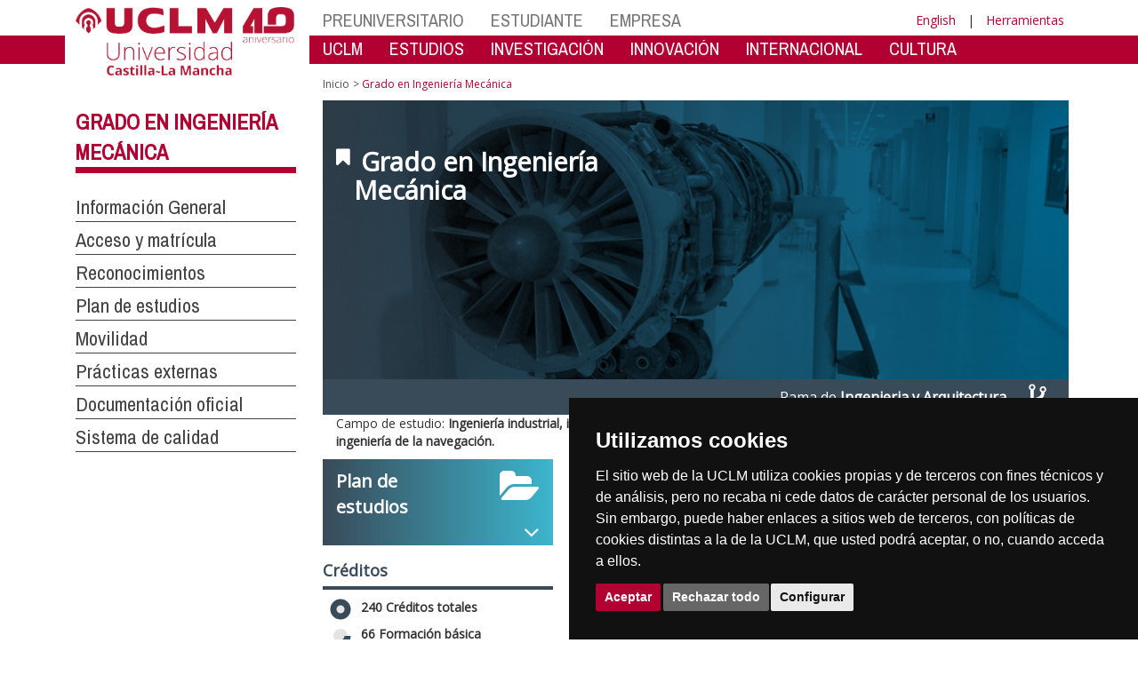

--- FILE ---
content_type: text/html; charset=utf-8
request_url: https://empresas.uclm.es/es/Home/estudios/grados/ingenieria-mecanica
body_size: 188777
content:


<!DOCTYPE html>
<html xmlns="http://www.w3.org/1999/xhtml" xmlns:og="http://ogp.me/ns#" lang="es" xml:lang="es">
<head><meta http-equiv="Content-Type" content="text/html; charset=utf-8" /><meta http-equiv="x-ua-compatible" content="IE=edge" /><title>
	Grado en Ingeniería Mecánica
</title><meta content="IE=edge" http-equiv="X-UA-Compatible" /><meta content="width=device-width, initial-scale=1" name="viewport" /><meta content="Universidad de Castilla-La Mancha" name="author" /><meta content="Universidad de Castilla-La Mancha" name="dcterms.rightsHolder" /><meta name="google-site-verification" /><meta name="Copyright" /><meta name="viewport" content="width=device-width, initial-scale=1" /><meta http-equiv="Content-Type" content="text/html; charset=UTF-8" /><meta name="CODE_LANGUAGE" content="C#" /><meta name="vs_defaultClientScript" content="JavaScript" /><meta name="vs_targetSchema" content="http://schemas.microsoft.com/intellisense/ie5" />
	<link rel="canonical" href="https://www.uclm.es/estudios/grados/ingenieria-mecanica" />
    

    
    <meta property="og:url" content="http://empresas.uclm.es/home/estudios/grados/ingenieria-mecanica" />
    <meta property="og:type" content="article" />
    <meta property="og:title" content="Grado en Ingeniería Mecánica" />
    <meta property="og:description" content="Grado en Ingeniería Mecánica" />
    <meta property="og:image" content="http://empresas.uclm.es/-/media/Images/Estudios/grados/ingenieria-mecanica.ashx" />
    <meta property="og:site_name" content="Universidad de Castilla - La Mancha" /><meta name="twitter:card" content="summary" /><meta name="twitter:site" content="@uclm_es" />
    <meta name="twitter:title" content="Grado en Ingeniería Mecánica"/>
    <meta name="twitter:description" content="Grado en Ingeniería Mecánica"/>
    <meta name="twitter:image" content="http://empresas.uclm.es/-/media/Images/Estudios/grados/ingenieria-mecanica.ashx"/>
    <meta name="twitter:url" content="http://empresas.uclm.es/home/estudios/grados/ingenieria-mecanica"/>
	
    
    <link rel="shortcut icon" href="/images/favicon/favicon.ico" type="image/x-icon" /><link rel="apple-touch-icon" href="../../../../layouts/images/favicon/apple-touch-icon.png" /><link rel="apple-touch-icon" sizes="57x57" href="/images/favicon/apple-touch-icon-57x57.png" /><link rel="apple-touch-icon" sizes="72x72" href="/images/favicon/apple-touch-icon-72x72.png" /><link rel="apple-touch-icon" sizes="76x76" href="/images/favicon/apple-touch-icon-76x76.png" /><link rel="apple-touch-icon" sizes="114x114" href="/images/favicon/apple-touch-icon-114x114.png" /><link rel="apple-touch-icon" sizes="120x120" href="/images/favicon/apple-touch-icon-120x120.png" /><link rel="apple-touch-icon" sizes="144x144" href="/images/favicon/apple-touch-icon-144x144.png" /><link rel="apple-touch-icon" sizes="152x152" href="/images/favicon/apple-touch-icon-152x152.png" /><link rel="apple-touch-icon" sizes="180x180" href="/images/favicon/apple-touch-icon-180x180.png" /><link href="https://fonts.googleapis.com/css?family=Archivo+Narrow|Open+Sans" rel="stylesheet" /><link href="/css/font-awesome.min.css" rel="stylesheet" /><link href="/css/bootstrap.min.css" rel="stylesheet" /><link href="/css/uclm-common.css" rel="stylesheet" type="text/css" media="all" /><link href="/css/uclm-header.css" rel="stylesheet" type="text/css" media="all" /><link href="/css/uclm-slider.css" rel="stylesheet" type="text/css" media="all" /><link href="/css/uclm-footer.css" rel="stylesheet" type="text/css" media="all" /><link href="/css/uclm-bottom-footer.css" rel="stylesheet" type="text/css" media="all" /><link href="/css/uclm-col-izda.css" rel="stylesheet" type="text/css" media="all" /><link href="/css/uclm-col-dcha.css" rel="stylesheet" type="text/css" media="all" />

    
    <script type="text/javascript" src="/js/jquery.min.js"></script>
    <script type="text/javascript" src="/js/bootstrap.min.js"></script>
    <script type="text/javascript" src="/js/functions.min.js"></script>
    <script type="text/javascript" src="/js/jquery.dotdotdot.min.js"></script>
    <script type="text/javascript" src="/js/uclm.js"></script>
    
    <script type="text/javascript" src="/js/cookie-consent.js" charset="UTF-8"></script>
    <script type="text/javascript" charset="UTF-8">
    document.addEventListener('DOMContentLoaded', function () {
    cookieconsent.run({"notice_banner_type":"simple",
                        "consent_type":"express",
                        "palette":"dark",
                        "language":"es",
                        "page_load_consent_levels":["strictly-necessary"],
                        "notice_banner_reject_button_hide":false,
                        "preferences_center_close_button_hide":false,
                        "page_refresh_confirmation_buttons":false,
                        "website_privacy_policy_url":"https://www.uclm.es/legal/informacion-legal/detalle-politica-cookies"});
    });
    </script>
    <script type="text/plain" cookie-consent="tracking">
		(function (i, s, o, g, r, a, m) {
			i['GoogleAnalyticsObject'] = r; i[r] = i[r] || function () {
				(i[r].q = i[r].q || []).push(arguments)
			}, i[r].l = 1 * new Date(); a = s.createElement(o),
			m = s.getElementsByTagName(o)[0]; a.async = 1; a.src = g; m.parentNode.insertBefore(a, m)
		})(window, document, 'script', 'https://www.google-analytics.com/analytics.js', 'ga');
		ga('create', 'UA-3584562-17', 'auto');
		ga('send', 'pageview');
    </script>
	<!-- Google tag (gtag.js) -->
    <script type="text/plain" cookie-consent="tracking">
        (function() {
            var script = document.createElement('script');
            script.async = true;
            script.src = "https://www.googletagmanager.com/gtag/js?id=G-M4QFNQ1DZR";
            document.head.appendChild(script);
        })();
    </script>
	<script type="text/plain" cookie-consent="tracking">
		window.dataLayer = window.dataLayer || [];
		function gtag(){dataLayer.push(arguments);}
		gtag('js', new Date());
		gtag('config', 'G-M4QFNQ1DZR');
	</script>
    <script type="text/plain" cookie-consent="tracking">
        (function(c,l,a,r,i,t,y){
            c[a]=c[a]||function(){(c[a].q=c[a].q||[]).push(arguments)};
            t=l.createElement(r);t.async=1;t.src="https://www.clarity.ms/tag/"+i;
            y=l.getElementsByTagName(r)[0];y.parentNode.insertBefore(t,y);
        })(window, document, "clarity", "script", "ba2ogagn3i");
    </script>
    <!-- Google Tag Manager -->
    <script type="text/plain" cookie-consent="tracking">
        (function(w,d,s,l,i){w[l]=w[l]||[];w[l].push({'gtm.start':new Date().getTime(),event:'gtm.js'});var f=d.getElementsByTagName(s)[0],j=d.createElement(s),dl=l!='dataLayer'?'&l='+l:'';
        j.async=true;j.src='https://www.googletagmanager.com/gtm.js?id='+i+dl;f.parentNode.insertBefore(j,f);})(window,document,'script','dataLayer','GTM-NNMH346');
    </script>
    <!-- End Google Tag Manager -->
	<script type="text/plain" cookie-consent="targeting">
		<!-- código a añadir cuando sea preciso -->
	</script>
    
</head>
<body>
    <!-- Google Tag Manager (noscript) -->
    <noscript><iframe src="https://www.googletagmanager.com/ns.html?id=GTM-NNMH346" height="0" width="0" style="display:none;visibility:hidden" title="NoScript"></iframe></noscript>
    <!-- End Google Tag Manager (noscript) -->
    <form method="post" action="/es/Home/estudios/grados/ingenieria-mecanica" id="mainform">
<div class="aspNetHidden">
<input type="hidden" name="__VIEWSTATE" id="__VIEWSTATE" value="XjquUGyxMTuiIF1m2bAImJDP1TYfV13qtiSeCOQGgFh+zWW2vyAa4Zo5VSZ4YnTjODyRh5nK88OJzgG8D2Ph0SvaVuSwJ3+KqOBhXTYxhsd2HS8yqNqtc8YY+zntuE1Vtf65QOAiNpRzhLdcBwz+8xT1kbSYb+rOUwfcQZOuPFZEAHH8J1sS/t30UChqUHmvxgS29Y7h333z6pTXwn/IvP9zwLcy/DuZLTCOAExoLJ43RsSdOEjt8jZhc6sWTTjT80bsrXGrqPB1sjqP+TBgUsTeBbaxfO8U/y1dL9oqlpLF7W8Xfh4ogjer0mxJcV3fznT0Le46mu/DIZraQJN58zedk5JXHcveJ+sVy9pN/hlGNWQrlvEDzk9HBwiGuAcxHBhw1/JVTKmNZtdnI0igXnQV/q/E2YJ+FLYAjiuH+mthiX9HNveuj0DeGE8XShqYAVELo+HnE1GwRK0Lx+F+tY1+ld/oelUmNhAdbzFFfElRGFTO6WbAUzKe0qS9kvWJNPsDQPosJnT6gHZlydB+akEinxgS1VwScAOSnSPTQbWf/74eEdO34BQXus6VsREPy/ZLw3hHfEGLdVlt17/[base64]/SkSPjFfNMcgLM7YbwxsB+KgNYCgw+cx0EP2F4fnmilkM6Pb7jOgVe0skCaO0ek6112FPAGEWwFCTc9508JcJE4xtUZp9vgQ4DzMs1YigMY1sbe8NCkZ+rejqHr+EA06DMY2ILQZw/St3My2tcGDOjeQIbcRLgj6lyRig2vhBhr80E2V/EZ7VBSIrF9Hf98YTY4m0dPx3rz1D3gnN2HkljfuYKoJlCt3k9DGqkuDfbBELDhoKSFm/rxSGq8jIywjm7AEZlEck4B7aOpVRLtgQ0+U0W8JZWdq11ruVA09l25tAd0yRQtyodz06CgL66BlxFeGoNBokbbQXpoixUDOBp8SsdaRtncqaqxGf/QrPoGOTUY6XMQ43TeCigy+sBnaoGyFhdwtBwuy3vwfZeI0L/0VSpaBWcyCpv6vqavtpf5RI2LoMU29q1DvYuf390+LWnpk1LV1LlaH3mtCB0h9bGBr1Yyw5eRAgYgCRQT91HyyrZwcJKG0kzuJf7u5hBSNSSii6JQSZRS4sQsPAmjlxYFUh8UDD58vNHgLdjPe6TN4Nmau743vz/ZPWfpmoqqqNve2/zsk8eC/dr8SR3IK0f138L3x8qEypbI3P3Pk9VK4cmusN2uduHA/6slKTXNS0HxWGwdlprdHmNO/Y04bqFXiUbhhwh8ySFczqYYPr92MB+Kvq680/[base64]/sD695aGwKrwCZB7lQ9utFpknDe9/uDo/yE/uuEsVykH2f70mtyrDEBm2LXK8Jtc8sU0ZGJixsn/YON6DKLwbRfaLLfx5m6vTQ/T5FUA0Sngm88TBA5CSGd6BbWcAGkfjL3UEuHH7oK8OenGDrb/ztyXD8Ua5gt9vxDH00OFZ3Ym56QaOHT4SkSx0bHJccziJKVORTD9JHh4stUiz+AJ53dbby4lzo+tZcMdJSDZiXzRZKCgl5m0l5rq0E+58sKA6v3NfuyoADLOVg68lEq2NQaePINBTAsrfjdW7HqkyQDLeDdvOpwoJy8ZANnmztiqunta2wY/b1JXu35m+/cvIEVUbPPz9Xat9b7UmB9lclZaMGAotA+xn9zy3VpPxtWq0dRzzIFHsDmKxC1YWhrSwORaK4jxF4h8IwD5NkF5n2FyutGUJ6S50xi5MXQOP5sn4G6MGVz4Jd5ksnGJwg+rgU26/Pjb4PdZQ4zJO1FPxAjtdAFWa/PuJLBglb9LLihQutbu4yAHKTKUWFO4je5HOJDmS96IZMQBnOII/6WVz6o1GcTFT4MPU6/AvmKIJE4hEVh1K5X2N4bo74uRQ6TxccDfQA/aRDyhg7OcadDu9zLiPFRfDpAll2yso/jeEC+jqwpuCbTq5hHYAnW9CUM0NqaTqtNuwX8AwY9a9z5cuDz/dB9dBXSppka/GgEZeQF/ML3UxTs9nHGgwUtkwb22WxQg664MPFUaXBO2tqZ/u+/uRvFiXuOuRRGVpXfPDFkI5Cw00AxZm6yDdMqF9flak0KSMtw5PRugLY2bArwD0WLhYnLgS92Kvql0JuIqMyQWm9Bo2jyFF4nNeihCnZAHvDnCvd4XbGuycQCqLX4nIHwDMD51OGA00Z/uZTLA2jP9KYqN2k0oWGPpHCO7Oj2WnMNoVf5mvmxAtllQFbWPD6TenPW+BDmLqWdZturpuljDog/o7w2ZfhDuLaHipRCNMvlpoYaZdXMSUjV9jj6WJQITY6U0iuZGEFYHz1K5jbuxroCn7c8kSleg/+8kt5fSBuquVvQv8hv7c2OvLrsJbIB8lBoyrYk3n/skNai5dTBP13X5yuyAF8W2QZ2YoMmzNJKASiD2IKO5Z4XXUzXQ1iTEp9TYRr0FquXfAejUMARWoiBTzlzdgl1TuSw8aZFe2XTTwXTcExBanMmDY+5+8JTwCLYReZ1yU5xz1ZWdw0yQThjGoskPrHQmSdFPtZ/agKhQ3xL3RHnclDFumbX3vV7frKQQJydmJBVDHFWas+Uckf/LX0FgH2FeAxK2N1jTSjOOvl1oQ6Iu5lirc+/v7kizAwNhqaMsVjAlsoTpMln1OwoUmpf84J9qQjcRWQKGU1OGpzDFEGU5ws40M8geNCBn+AX+Z48dz0yVijfAt+FjZtqvBg5/sO2/5j7aGx7CXLfoiBimUuKRDE2iWQyQVYOadg8Fol33pTtcvzkUrdL2mONN6m37dMopl4W2jsXjzCh+OddSlF2ZXvTzlN/ecp2IKtiXpgksiGnJK/7ZTf1qx9gpm0eBRm/AgU65YrAckyF3b/yFuSoq2syyxv10u/xeSgP4fYfJ9YllEeO46sfw88SmngfPdxlBOBmrk4UW1jEBsWSOO9TwNiJUTYclLyyezhCkITxZOsh2mZ890wyTBKv2KjZYa47eRmGc4VdEd1r4bX6Lohn1MKW0uAGi+TtkOUyhQj98X3wpJ5Urqa0AGzMMLFogctYVupjDieZvMmWCCr/ewFLQiF+ObCXPXqc6cKnnW6rFTpqTZuE8h/Q9oYwHAmYhl9r8R0uKigb535e0LpH5fPcI5ma+m0NvsXaOv5sRj/M6NpV731S5A2RrR9q0JULnXo29kVRg70gq4XaC8uYQHG9868m3XyhRo5uzZ07HeVjpznmrIiTR6JgW+4eEDXzcJ23YWy8RmBgO+0JB0IG5IguI+wLx4KFXyVxbFprbis0prVq64wWna4b9zwcLkAQC1ImJOvLjwmkFDL/++OD4WjN/[base64]/bm1HByJwQ5M7Ok9TDIKGEOIDGrz9ONooZRLpCvrpNbbX7bJAuDLfwF3m9TvPVPu4hA4ZCiBHG/999Rn8EQBIxOUyNMSs90XS2eslgIIos1mW/XV5XARE3G8OmYplAI9x87gZ+Q8m8JWZv9o/fJZcNVQ4/c2UjZOjFPG3spe+G8Ynq7hgcr4nQc+dwNbJKLpLr4bdtJ7bzDhmthA8G3l5HJuDgVpsQENoVLP3QQCFxe8sza1kUe9NLjrkHOq8gdbkbaHVHZlZanl2ow+dSXGStTnixi/eVoYgeDDJkNcat5FCoHiHfElqeU3t3fWRwaBHGK0DzffCxhq8LXzh4NgLJfIe7dMS6MdVCLf88EyBZrh3KmIyDSi6d3CdjNgkvaImzpRyCy73KaNwZmX9kFfE59licsaECuEFrWpcG0Blx3W8yxG8oX+SeKEN0aZv81QPFzaB0WLInNbJMV7scfvnYLECo3/+XtXEbTJIuktofLNnG6+58sdgoYs1wR0Epm1/x4p1YFEnIz6l9OQOhsuusS7Qz64p+VQW24evB9GG2yN+oO6tTG9NGDN29s1vtC1613aIZXerCvjs2eHnFf78FMR71MtBeCnBr9elCmMKJQEy86tFbH79/wVlHDzW1BrsQdQxau7oomNjELXWD7Axm+l7O8WXWFlP7iKV9UXYQ1+zRDS69AR0FvGgGKFk2AC9aiPO2ptFGop55mraYOxaV4RHuUShX3AUetlZtLHg7BThL29OPLlJCfmIuEjQKQ8YlyAb/kKNYp4vVCgpGBIjdLTHko/fzKrVJMgiXeBUvAeBo/ikiUcep8k+K1xkbm1uoctdEMPPvFTiPYJVNwJVXfhm+pi5tY5888A+S5iAkcXp2baJ+cJAY6Bnx4zA8FuDyXMPcsds9k1jP7GRSQw7Gig4Ywuo+RZDiGaX2zTg+ViTBuxsbw5eKpr5OHCAhEU0ULa/y13QjoujNsJm/9C/JJm46XB347I4wi4WEHmfsRfGJtmeyAg2JltFZTc/[base64]/QVYEGt+U8F7bznLWY8sbyKyMtufl16pTmKtwu50MVszvzEpPRGT0yIWpmJ6+tkL7hdcnjrxKDupBlKVZXhe5f18yvzC/s31gAcV1I0dOFivRoLKGFZLVCNS8nYtsZVcYeW05bo0rKYHELOsECYYyJ9h8+Ja9xchtS1hZ4COEO51ppbVVBLnfk0pDXwf87LmUDbV2VEfW1c23Lrk1M3hEV+0+6OgsFus4pLV5SzSvW6Ur9q1TOohJgA/uGRUNyecN2jAgJzZArgRm5aWx+IJZUJHj1tz/Zq96xhe4zFbTRdVsDwXzVKyh1/WrEVJTOhnhCM/hulnQADnGVcQx2K+z/pdU1pJgRiVbzvy4nPHETKOJBx86sgnsuUQDrlxWoP9o89Zb1ivQcQcnKtv4Ok19efj4zkr8rOK8VpheK23KdmVia1/EFDG53UrcrGtkdtqKqhQqf1V36lAbQgYbyDY70HZs95DoiXt4dAjr2Ghm79p5B//izP2bcD/l3mHzakECg/nk+iF2ksCe8a9fQJMII8YgDBbcYIMVd0VfDHgp/kC4Pjp2aljX2V/ixAFdVlc9vJAItfXzEmR7l6Rf8az0/rQHPg6GUlVQQx08uOlZDfRlgSe3/uItsh1HGWd89ruh5IGxt8FtdE4OfOwjNKwe0ivc/9p+KZW7aJw0//[base64]/BTSaxLCWCg57BzpnKP0PXq+3wBMYMdqCITvw8r4tUclcsJtLiJRPywkZsN6eJgPxZG52ZLkDrSRaY6QGoivS6AUM1w+tWC/jqMMo7AwKr1TozslWPaGg/iXQ1qInb56yhvPKl2N4FqNSfwtqtMDwsisf7/dz1swNwhJTouTj09GhYjUxsDW9E9wKbD2dyWGnHvVa0lBVyCQZ6Qyx5eUgAUvJ29uRFnk630rSVuR3/nywLJWxNR1zswAzpoO3u7NulcACoxePlVdlgNaoy0Mnn+lczJu1jpb0ToRWgzG9K44emrLA5SEqWM+U0/XBJT7gRssD8o1T+887ksmLEWzhY+cvLb/CKB5KnpJ6cvwrxKyKC/sC/8f6EPGJDd1wXN52rBSNgL1gehGyGgJmhekE6d8A8aLPNd/d52lM1H2ALttD8AKsiO8RDp9KHdG2YvP2mcBri3o5lfIpRe7dHny5OMvSLqRYABzdzUuEbd+9Gzw3rmaxV1I2bQ8MZ/S9RrczaL8+raP6S9p+VQOQz5Om0XCYmTHfAubEKJ5AQrYDRk8W25ryj+X3F3o9FiA5tDkTCCVB6/DTuCjTjsKriEFKcniYRcBcfd4nDRlF+qMq/Fay8xkwW7EKW6PqN/ZGiKUk5HI7DaBk9HSMddegZmMVkvHSbmwzD/wKueuzlP1bPOHBt+vK3t7SihxNKes0qK3/QDzYwgI4pdp7XwqEbymH4sB0ITMFBMgelHNTktmCqfVZzxeC4aweqHAakqevx6qTVNbqmsOt0JtU/uEOh0Cl7yb0SyLU7TfNV/DoV+mtXxO+8ETbyz9MxdC9hxnEDA8RAglzhd3LEjdmLd4OBKnGvNC0gwx4KSAOcEDdKfG4NWEfpGNo+/Rez8U4YdvFwmwjOfLqoZj52RsR9qYCSeAvqJwIY3GJCNSdnD1II8HfpbVYcBPBfVT4Fwa428Jw99Msb/zTsRBujKCK/JFcbEJDIPItNEVUAuebBFN2XV9ft424UQAG9Mu3qZlc0NcuBblCUyQCEoBm/l0UjwRcf+Asma8nbLYjFId8NEGorjQnVqMtC9pER3bq94nJZ2PmRWkSjIEBPZFLIa3DdhSb/rqHAFr+63oXT8iWsrnN5eAPWdROIX6IkGVQ/FDd7/2LGxaZGcFwSJve5RW5vSt9rhKAkVn70t35zYjoVk9OgxgOyFvtp7ttI8qpuvl2ti1FAsuL4+HXTYswRfju0PDi0w657h62VhdhdyP8W4j38aYFiccnQSILFKNbozE+K6zFHBkMIK110qPe68/ytepE0eUHnmPsgWTZSyjTXzhjwefSYGuL2SXegu4EYKmLB5xBB1s2vz4uDgGC+7Tvd3u4QnjwipiAxTO7UnfiL4lfvvOoFLsz/yBGpScaVTb/MZjhFVJJSQ0RLF5GaBi4Mr2qCx7A0LFG0dJ8tKR53NJjN0NRNqitE+pbQfZDlKVudl9+kd+RWm1jJXYsf2X566uZxhBQ/2l5yzaFpu4pxKMJqV5MtHRMBG5SxPsYx3ZGWrQDbh+zBwOQq2WoN/ArcT09hhFCJcNwy3ek7N8bxG/88eAlA5R71Xlkn4kCpeVlTN1ElNyZJAyT+rvwT1bMeI4LmgofTTwKZeAQBb5xrSdltx/nxisG8JtDRwW8CCa3DHpBHneVEJbdX00VxMGHUWwTfFnTwxIC8DXDYnlqgpgVCgtuu5zsnqOsgXlOY88GY/yj3MlCM8xLsFvAQ1wq6RuRqcpXrNe20CRyLwMvlpAwrEmI24eHP+Rl5nGd7db2psfRVJWKSbO2pKC3b9x3c4AHAzwJKKb0Git2CdhcD/iNL4b9mdGjNXGY6Ym6YYIPRcp0lfqVYYaXrFyGuese8UHCHFnw5N7jKRGb4yiNoMNb7ikdrv4rijz/kISybr6l38ztjz7r/e1500t1vEY7hXcO2RSDS/nC8wD1U3w8M0DBuoLOV8C3tPcXvwNj78oF1FpUyjevvInbJRqnXfHTSfcQZshqebAC5gKS52NaX9FkC9AMBP6bjJl2VDDLxhB9q5VEZIo/qTPLZ33ZghJVtruVp5Nm0Dc5q4xU9VgM+Wdsy6vuKR+SEWe0oCkyHWf8NOzS85YprtDV4egHjj/tONX0DJMqfKlHO82pjOyzW/sw2eqzyUPkFkl41FGvMmhAMj01wvEBeb1Wr+wl9alVGSzcsBVC/8TxH6KsXbxQOC/ZvHRxgThuuytr6F2elNHFhGchRJhcLzGNCE9hR9v0TGUrdwe/YxGghihn9wdnhnoR7rcN4MegNCuZP2kzsF4DzVkk6UAkqR+pj5Y5hD2U9wR60q5kKfI9B6XXo5oy/qwaD+4h+oRF2hjUYTrSqCNa0Zu5XuGt6f+RJKFrCD/4sz9xs550UgLe56Pn0o67pEMBhvVXlwN6FtnXq36u/[base64]/MeGZibnzMztsluM0e7sAaoYXjrGf4CnPBENBLVkSZ22zcqEmJDHpduaP6ZoBpLmsc+i9xlzombndHDufuFsbbaByJbChIw2xpHPfUpLyKztbOaVQt9E0qv82E8qosoH/ZCW9Hni3D81AU2QB/[base64]/EKCPR3WtOw6WMR670QiTDk0TUDd8KVJ81U/at+b6w2Fq3YZDiloULJAt9245YpJEplbeZ5Z3JjC354NnQxdhcNR8XRB/PbmfUE1BRyY3y0TWIcp2RHCKB4HZFXGKGFb696JiV0rB4tzNKJkJHEWfPDVXilFK4trmBWClNXQicVCHiOkEF/Uaj3iUV7IiVdOD44VBJDQ6MlG2GACc0WrD8wG7P/qf9k4SD6Iai9RT8/vu/T0aAQkMwjCMhL6/3agz/WiW0uhd8C12g44SSZoc06tCEWCrh6/jf2oN/9S/HQ2InegQrAeiN0D8LESdTFIezrWs4IpcHO15mPqLGkn1yecXPprT1ABVWsFGBKd4df9uugOWMtR1DuB/ueiurutBBmr4txyZ1Waxfh8LDUKPhCqkQ+xckaLFp6P69BqUl1FvaaoZ2K3M66+xr2k9XZ+Y+Ml9SVMHz2bDNdu01ngugegcQHnIqjQs3lS4YiWv/ld+Jy7mSxl+c0oxDez2+iXYzAHs8rc0IPMyWIg/n3TpIC/wpbAIKBahn4oEJ57PFN7CFEW5P379g6LIP3gBy/yQB3s38z1eUotgztoCrAZZAfXOR5OTBbRe3FWn1rmZiIBp1/lyrlmQd5HfP8b0Taa+zIxKXMNiwn4VPsqwUDSv48Ip7yxxMvp5e0MdLVI36RAmpmV/JPMPAm8LRbXI5Gdd9XWjhgGDm2iFQ4gsU+bKmut7aoYmzAgYD9KHb3jWrE0zIwtx2YF1tnIfF4AfrsNiJ59BRxIWfy53cjJVh0aqwzp4JNOmCNHbI3W0dVZ8EATX5pRxTGSlfZEY89w/fj5aavGs/UxoOzVLcfI0VcGtpa2Vw4bQEphpdwGJiA4H3yHYapoOmfbN2QlR8WtHSTuy1tkLOJFBaT7h7DOhMfAJ5MdBMkGYlm3e8b7CtyIg8+RM/XDXl3Bve5dnpWlTiCGNXS4VQv2kNEj6O7//tZ5kHph1RbZ5r2MxZxX93mpA67UVGva8Y7Dk67tyKodgwzTOS1ma8WvnsU32HUZfdn5De7GR3FqGYEU1r1AXZnqz15d5qmzZOkc7jJN+48HSlymMKzav8Q4ZXd7WSRgei0yHvfMJnmB70fLA02MkzQhAWWLJyk/dw6JN6soa8Bd3eWtOtXF0bC8V76/TFH07Vjps+ZifRvN1Pd587oBTjdk8vZe2ww03vBQQkIfOn/a2PktVoidX9GTOFd6+QjIqzO1ofgttluOwtUVAkFMWWKqZ/LC0SSRUWNjtPhIFnc57Uwp4jOa5fSPNrz+PzmOb/LsVAhr7V5OGFNz1hpfqMZa0gpyE0IVUQ8LvspB/8OYKLW0yzpfh5x/vcK4A7QBd3YDIgz+k05L7kjsgLhGOjIjIJ76Csy0NtKd4u1b5tQyNuLmAV/X6/ikJDUM9zDRXZ5UXB2ZT8kNd1dnGCcS/exLyb0784x2f2vjwXpcRf+Z9PO/bJlkANiPYfEeXHWlBQI5RVFRsrOhTMk7J/98HZ9jGr8ElyWttyz2NJ6LH9Av0enmS3xBV05rFiAhn418PHJeSoaVg42wC0DI2t+u6iRA7cC6rDJD/8EfqTb4VuZvqgMS4Ke4Jvo4C6N/o8kIODVgQZva/vi7XEuvpRPevbn9qgFUDDCozqvOXCC/GZSUjdisCJ8tDuLhfL+r2DqLAQSc6jWJEklSssknYepw0l5ihZVijChtnrnyto0q/W2SmicoSE8ZbIhZw2gsctJtGTdJdgbKJwzcR6RFetJCVHnNmnC3cxqtPzQSa+x2xVqy0Wku+KcayaX54VHQCtMde1zfO4G6vjEjf8JxryRPt3WBQcNP4ZHd5/XdcbCJJHO4Ahp9FsFq9J7D9kxWAW1UolPVR7vye2pZd83Y17iCmPKjAyknBfqwtlT50og/RVfbDfYfMkVks/jA7Hshm5SNOa/SjXq+l1XVAJ4sKRIqBpS7oFPH3B17At1TSQoHayfmiQ4jwSnozV6BvcTkY1CXymjyGstJVxzIhXovFAaZrdtcrmrJ+CNfHfcRakUXIXf70QJ9YWnhUyPlG518b2/n34/CqTAI9GwvbuoAxxg3a1Yes+CmSq14EWT3RJWAwoEXf7HtoS7sVm0ZDg90/sftuvtkY4kOhaIAd8F2zXvMqNpR1tEDmC3aMWFIoE8s5BZQi9238DTdn/A7nBCGvT0ULM9kD3SzU7eI/yvdeTqveNjIKX1hQCm0LVfwh/AdNqHDdMwYgjfX8iCg13EaTAhW2Mu2QY5GaKZM9z4VBeqJNwbXKqzyivrdThmgWb0qL2Fc6JJI94oAHPojT1JgonMPInxBqF0HcojgebhOIXH3Mn8ITJWyWNKMd1/yR1fGNob4Sg89CGVVtP50/hARbcQpeOmddhvUfVCntvBr4WOrgjSwwY4G6v7j0nv7rkhyXUqjZXjUJSqNLRVqrBQYLR74vZop0+FAIbsxgbtZtVCuY+eHtsz0h6QAhnYyPa4EN5GUo7RU98mbDIb7g927cHEecc1tx4GgJh9905Zc1PSDyeFOaiCLlMTi9gjnhj9ZuujcDOn/3YbFfh70Na7uyfu7WObeiY44dMciros898vh0v+DiZ81eIbNq90U2t60sq60d4bQPYfwwxOq0DG6NDP2B3VvyUlMtKd4I7P4+h/bndmN/qozb99WMd2MK1wfEKE0UkFyHYt6CRHqpstK/tNw1M1POghb1L+8qaXStaLQDQcqwYPdhmZfwj0mPML4zQW6jfAAW1kwP8b8b/7yjaGsAZPlF8eVLPOxHehCSPX7Fg2huKIgApMEsz9ONfz6n8aYmJX/Ei/HCNx2nhsHUxYPmMLu3CK3kItDy88+if2ghy4DsgxvyngzufOybV6NZo7RAPvh4NNKdOlN9GB7rvdXOykEDirhoLUgrAynl4B7cWtYO4zbt7+7PQsuwab7dC7xytccACIce616GIYPvjn5H3S2unV17iCs7R539/JDIK/wcXhoNHBFc8T9TLov3s7BL7suNsxgEj1m1rnhcyFjxc6/iojS8fxnmsJ5aIkirI/nW8hO7gEM8ZVdgo6LrxGk3T2tgRLp1CMmsItGGtgcjL5T3I3b4EebzhYgzqYWzD7zRVWDuoJbGwypHehD1zX+nuHf1TwIstiEnB9VLiOASgsFbypuJCjA9+2QU+7DLBTOcw/[base64]/WT9mbJQK8xsfllQNf5fGwz5mkCj1EMhdqgrf1fjNwmsXatkQP1oGoyhEaSYGkSGi2zCOac8hDD9/mVBlHP77D4yqDWVeTNElkpV/WoReycRDev2AQngl4AB+xc0lFj3FlGCb5ZGsDDSpGYRc8D3MKDk4GIccnFXSPpmmjtsBpEQsN+Q6Bwj6/SZvSqt+2nz4VWaDhG2lKhKxjAkqKjaGi/IfPZJ9wraVMF8WjMEqu8nsAlieUfRV7H4f+EkxwPLkttDiEzJmY/[base64]/e4muYmtYGSmVQDCUrk0lh2sXl8obmjCZeh0bJnOET6yWVod/vrhNZ1hlnSm9hnmKvKVollhYu68FmuRKYXA90qgU0F2cgRcC3S2aKBJ8IAMgLeQk5qInrOYc5VJt/hqfTBK3zsWZFiVhuWtgc+ZWSc2W3IJAv65wW2DFiQ7nkXWgE6T/ZWNbN5RA2N2Q4z+vigkbPWpCrNefrg3f/Wk0V1/xhCYVta+sCJbI6vuEiEXSqaS8pcmDYe3DZTEccVvDWpLkdo/+ZsAqZrcDkwycKEw8T51bKUnp7uRepwYErF8tGHU45HISpEHPxzm3gEy27yxnA2c8aAPrT3duT9ECrPhWs12Bihg9AVlefxpSLtSjSk3I5XjAggiDEgdnJQZHJCHwn8ZDI9/fVmd5j9HwRs2vAO8fTSaD5r9olSlXTU9YMOgSa1Z3rDwJ47IOTiGRVTEUmCPtvpKvwSUZdjn0btQZzZPwuMj/jNf2hXEGtLsEv7Y7DecxptqlW46d+VHHZd5oMf4fDNYXjV0VJHnGxcoxs8VvDIfq4UST9Y+EE20gvYjGsb0CANnpfzVZcZVhbtSJdlED6wTGnNXLY9RaPidRXFWlCsbxiPIEP6Ytb9hoqeKU5rn6dG4xkrt3qqXpWbHjDPOT/tGgapnyHmgY6lwoaN4AvAEH1c6Vo9PjuTzu2lTZrSadXlOyzdti/h7AT2yFxfj1dS4GgYgzHCj9xuTeDwc7mHvvEJQEi/oZO5j0RQ3IZgVTeebX8XV5njjQtelJKQSkI7ieCRQvwPznUTRfBE5Nrc44A7jaOc8sA8G8jMDcNyhPjSUggv30027WqCZd2OXs+tc+p+m4em8v7/iO6DLG1tJqQmI8EP1Rq2j7U6GyFspBQsqFKFcfa7LlqIiZ+Mx1OI1W8DgPU1yh8Hxe7oP8bl/5b53Rh/CUABY2DjAT/UcgAHA4U0UphBIzuIVjoYcxSvj32W75zpvLjs29W8LU9ot+KLo8ygMBDXMseQ12Ij19xDh8RTTFMVNcNhAw7Rg0FyfQxonu0knImTX6KAKhc+01S7BJt15F/OvUurfMCwQytCQ8ccn7aKFPcPugNhVmbahutEFckACk/1xuSxX45F4or82pt3mXQkzfbU2jCFiQ4H/KBEebdc81/1S3hZLPCK2ApQJMARYYOsVBbgsw+5J0JFI6snUO715f4zvr6mJPiQ6ZIUlkxDLSLZEfLeHGRdmcnAP5La27vptwrO9KPrurio86yXv1mLKucm+/7CncQNf+K1Hd17n/M/OdZH9YcadcaNvxOzonqcGr41a0MVhP+pjFFJ46G+zz9HxXxgwh126B4gXHL6ng40GAe4JUCPkAg0kuqKiYlFPXCQoSwxkmnF2pq+EXzxShbnHgx1+V7bZxmUDGNcsDKMxmsUILZqrOpA/XQ6k6YMP2oJYQ/QZDzEwRKKQHX9JILI6VdKjPUuyet8zDy607hrEpHLemJR8tIb+V/cWPmZ9lyNSNHeqn5eZyaSL/0Xhd0+saqki1XW+Xthlc98d5MU1vJ/ZifKEn0KX9wEAF9eHSTAAPqrx34AQpjrv2CbrE+wiUaHh3xPpSMG44D48umN9RgNXWk+lzw6Fp+oHrNxWpt41dnVWcchNK2aqjeEoAbMUi5J9cEH21BhrnQIJIH0Z4Gxog+HvGHF8KzCLenVrhmcmNkdeHfCv7n4D0mIi4+r/C2MjutOsNWBcT7dBjR+B/BIi1CulzSYabS0PiM7UD/ZD6wuaBommeT55yu8AD3VQIbcobV/[base64]/xtRkBmpRs23U0TEF6coyTuDvKDJHIfZPm966sIwlB+vWGjgSeS41jy1oZ9rZXHtPQp7+bSTZAhlpygBJbZ/g0ajm4edcLSQ/P8IsBfFp3/wAMLtj0Q6ob7HgmSAPArlqZSWMnqxv7Qz8fuHqrHc60kMXrRbOR3Nejk2qPbQomnWPh78hmtoQ+hlCW7o4F7FWr9DdZ+tO5/F5uuByMGa3fK2o9NqdidgWvzYuRt6mNFVjtS1pBb7RNrAMTCIwM34ZadTm1nIPxTOVDRLpeO1imQRlq4OplO7VWpBOooYjqsSgW436DOhnPIyPDtNwiwuxUJwRzoLFMhS7oaT1ULdVZZIfmjFHRsvaowGpOa7tZcol1+/[base64]/iEG8TBoobK2A1b1BhkHNheGTah2mRcR/BBN/gOrCC/raVCE09ykbqY67auRXz3srN42BcRsrL/rnJezBSdHTikySLsIV/aSjXmL7OO6oLa6TLJkAjhe/NGRrzDarb9JeNxvGUjsfNTziSR8CUSpZXoszfGWIFG56qc3BZ48W3okg48MPlCA2hJwHPHGg4gO/klpiznlQ8o8DvjNyvGvxfJa6Z06g8kqnPJLvDaZPUfq4/6/J+WdqQiKeNctSitLWwtLo6fFmChKmbQT5mdXLJXGQa/JsvAY7t4oMWJllS9AxSqLGyh2GERaUzcOt+qkM1iAjo3kkKL8WbS4H449FSbrjv2rjg9M7nF75WjXntqok/M8ro/GlfZuBntpTCMOnUta3+ecvm9ys7Ojslqa+VhATirvPdzrVhV69w3sYFpfK6R3UG6GgSpgvzFoUpcp4hW3omrcfJr4zbDwDhE/PPKVtYgJ6aJS84MDmKM2JuwnmOAEE26PPQx+kTgNMBHImRA9qzoW0X7qyIeUVqCcjLHbMbGB3FAAbMpD2za3eBNR85Rsko+0Jw2WqP4CQnRdzE/3UKrXStIBOscbnzJeOqGaLBM4GSTzltedlCNRFaur+0cshBrxdNRw4jNyfpyzhmVrNmJSLOFMQW5woYm3bvxzxo/UWtEY+C78NSicPpeVMKxczIhzrSYFHMvv3aKsqkHQBphhs9WY6wiDw9ap8oj6dJhqf7ZT8h5F3flUBhOjCuUkufuho6UfJPqbLsO0aeUQnBV6SdKPAss4S/[base64]/P4AVmpo0N2vvwxDU53wJ4zXTWUoAYpu4tNVTmYfqjv/bs/bWXBKoOzRhJ2L8byXN/EACe4erHRU88nSD5NG3kT9EbD3Aq1dkXwdPuh4yb51mj5qH8d7y6BRcSudwlnKJ8VoOy3WF6PqgF++HQwO0JOqnks1gTgyWpVl+iRgNOO5eNnZ9i8iweeBNLjmAPS67L9SitAMmbcx/qA9M6uB/FYqzOTBOFvavPNcmcVHVfmvEDUOCmbZe38dSuGSPORBjaaAVhbw6kuqAeeFURC53yf+2su/hheqpqtAD05IPWJfVaxFjRe7MB59e1sKpED75VK7dgoAUEwOD9QDECxHklcbhndgnLtAbU5jdW57HgyD/HirLkBI+wJr3AH4QWgNBSjhy5oDeax2H399zW5lN7P19nDAX8E5xZMUZqpMGHM8upA05kfHa9Gtm1FXWpnE7QYATgX4N7Qrxhm8c8qTBl5fHzbL6xSDzmkuh07ilFYL7pK5AapIk/3Lgk/tMsBJpsgGiifd3gTs52+i2O+jyYJfr/0uEX24L2UOI/Ldppwd7AGaeIhIlluOUx6lc1bYQgEuHbdBMu/+yPRn3pZ5kwfLG5TRfNUH62tCtD7zd22+NO0lf+UQla4G9yW84yc/bwbQBzmstSxve1ZuirlUYAMk35IJtjwbJ4tDk9ihcYsSyvidBSPeocCyceZvwdt/vyreAFFuZs1EHkMN2wCmihMqohA9BSvL4LvN7vjuL0X22QpHNJrgSy4h9j5nutDMjNDQ6dMmO/wQeoM2lpleXCS7dIktsaI9cboJRTQkfue3SPwX51kUeOUNlgzjNTIYy3lrmflo3ZijHJ2KWo5P5hX/+kuoD2h5nlMh10RZ92Rp7A/Ram1kQbmwsTR1Lx8+MoLOIA2iuoL2mCIhi0LGYPLEE6EeWGLyPqyXShVkOACeTNcNhYAweCiQV+m3owuqFOXSVbUH9yBwu/ED2TKQ3DjdkTH/JMvaqoXzlR0dv1tlfvak7d/rqgZKoniHWeNAJQcLFtaPhHv5hp+cZMRxhigpAr3Icq8B3EJs=" />
</div>

<div class="aspNetHidden">

	<input type="hidden" name="__VIEWSTATEGENERATOR" id="__VIEWSTATEGENERATOR" value="EB3032BF" />
</div>
        
        
<header>
    <!-- POLITICA DE COOKIES DESDE AQUI -->
    <div class="container" id="cookieBanner">
        <div class="col-lg-12">
                <p>El sitio web de la UCLM utiliza cookies propias y de terceros con fines t&eacute;cnicos y de an&aacute;lisis, pero no recaba ni cede datos de car&aacute;cter personal de los usuarios. Sin embargo, puede haber enlaces a sitios web de terceros, con pol&iacute;ticas de cookies distintas a la de la UCLM, que usted podr&aacute; aceptar o no cuando acceda a ellos.</p><p>Puede obtener más informaci&oacute;n en la <a target="_blank" href="https://www.uclm.es/legal/informacion-legal/detalle-politica-cookies">Pol&iacute;tica de cookies</a>. <a class="btn-xs btn-info" id="aceptar-cookies" href="#">Aceptar</a></p>
        </div>
    </div>
    <!-- POLITICA DE COOKIES HASTA AQUI -->
    <div class="visible-md visible-lg red-band-wrapper">
        <span class="red-band"></span>
    </div>
    <div class="container">
        <div class="row" style="margin-top:8px;">
            <div class="col-md-4 col-lg-3 no-padding-right on-top">
                <div class="uclm-brand-logo-wrapper">
                    <span class="vertical-white-line"></span>
                    
                    <a href="/"><img class="img-responsive uclm-brand-logo" src="/images/logos/Logo_uclm_40.png" alt="Logotipo"></a>
                </div>
            </div>
            <div class="col-md-8 col-lg-9 no-padding-left">
                <div class="row">
                    <div class="col-md-12">
                        
                        <div class="navbar-header mobile-menu">
                            <span class="mobile_menu_language visible-sm visible-xs">
                                <a href="/home/estudios/grados/ingenieria-mecanica?sc_lang=en" hreflang="en" lang="en" xml:lang="en">English</a>
                            </span>
                            <span class="mobile_menu_name visible-sm visible-xs">
                                <button type="button" data-toggle="collapse" data-target="#navbar-collapse-grid" class="navbar-toggle">
                                    
                                    Menú&nbsp;<span class="glyphicon glyphicon-align-justify"></span>
                                </button>
                            </span>
                        </div>
                        
                        <div id="navbar-collapse-grid" class="navbar-collapse collapse">
                            
                            
        <ul class="nav navbar-nav visible-sm visible-xs txt-mobile-menu">
    
        <li>
            <a href="/es/Home/Perfiles/Preuniversitario">
                PREUNIVERSITARIO
            </a>
        </li>
    
        <li>
            <a href="/es/Home/Perfiles/Estudiante">
                ESTUDIANTE
            </a>
        </li>
    
        <li>
            <a href="/es">
                EMPRESA
            </a>
        </li>
    
        </ul>
    

        <ul class="nav navbar-nav visible-sm visible-xs txt-mobile-menu">
    
        <li>
            <a href="/es/Home/Misiones/LaUCLM">
                UCLM
            </a>
        </li>
    
        <li>
            <a href="/es/Home/Misiones/Estudios">
                ESTUDIOS
            </a>
        </li>
    
        <li>
            <a href="http://investigacion.uclm.es/es">
                INVESTIGACI&#211;N
            </a>
        </li>
    
        <li>
            <a href="/es/Home/Misiones/Innovacion">
                INNOVACI&#211;N
            </a>
        </li>
    
        <li>
            <a href="/es/Home/Misiones/Internacional">
                INTERNACIONAL
            </a>
        </li>
    
        <li>
            <a href="/es/Home/Misiones/CulturaDeporte">
                CULTURA
            </a>
        </li>
    
        </ul>
    

                        </div>
                        <div class="col-md-12 no-padding-left">
                            <!-- Profiles -->
                            
                            <nav class="navbar-default yamm navbar-profiles visible-lg visible-md" role="navigation">
                                <div class="navbar-collapse collapse no-padding-left">
                                    
                                        <!-- Inicio automático -->
                                        

        <ul class="nav navbar-nav">
    
        <li class="dropdown yamm-fw">
            <a href="/es/Home/Perfiles/Preuniversitario">
                PREUNIVERSITARIO
            </a>
            <ul class="dropdown-menu mmenu6col">
                <li>
                    <div class="yamm-content">
                        <div class="row">
                            
        <div class="col-md-1">
            <a href="/es/Home/Perfiles/Preuniversitario/TuUniversidad" class="mm-header">
                Tu Universidad
            </a>
            <img src="/-/media/Files/A01-Asistencia-Direccion/A01-Vicerrectorado-Coordinacion/tucaminoaseguir/uclmers_parrilla.ashx?h=140&amp;la=es&amp;mh=140&amp;mw=250&amp;w=248&amp;hash=3626925E4865A333E7D4D3B2D3D241428697D943" class="img-responsive" alt="logouclmers" width="248" height="140" />
            <ul class="list-unstyled megamenu-item">
                
                        <li>
                            <a href="https://www.uclm.es/es/Perfiles/Preuniversitario/TuUniversidad">
                                Descubre la UCLM
                            </a>
                        </li>
                    
                        <li>
                            <a href="/es/Home/Misiones/Estudios/CatalogoDeEstudios">
                                Buscador de estudios
                            </a>
                        </li>
                    
                        <li>
                            <a href="https://tour.web.uclm.es/">
                                Tour virtual
                            </a>
                        </li>
                    
            </ul>
        </div>
    
        <div class="col-md-1">
            <a href="/es/Home/Perfiles/Preuniversitario/Orientadores" class="mm-header">
                Portal de Orientaci&#243;n 
            </a>
            <img src="/-/media/Files/A04-Gestion-Academica/Orientadores/Cabecera/20230519_131335.ashx?h=140&amp;la=es&amp;mh=140&amp;mw=250&amp;w=250&amp;hash=5712761491F18CFA4537984C69FA839BA9C0552D" class="img-responsive" alt="Jornadas Informativas" width="250" height="140" />
            <ul class="list-unstyled megamenu-item">
                
                        <li>
                            <a href="/es/Home/Perfiles/Preuniversitario/Orientadores/Adaptaciones-para-la-EvAU">
                                Adaptaciones para la PAU
                            </a>
                        </li>
                    
                        <li>
                            <a href="/es/Home/Perfiles/Preuniversitario/Acceso/PAU/ModelosyCriteriosdeCorreccion">
                                Ex&#225;menes y criterios de correci&#243;n
                            </a>
                        </li>
                    
            </ul>
        </div>
    
        <div class="col-md-1">
            <a href="/es/Home/Perfiles/Preuniversitario/Acceso" class="mm-header">
                Acceso y admisi&#243;n
            </a>
            <img src="/-/media/Cabeceras-de-menu/Perfiles/acceso.ashx?h=140&amp;la=es&amp;mh=140&amp;mw=250&amp;w=250&amp;hash=570620107504C63A7BF4FDB3593EF73D8A4A2B13" class="img-responsive" alt="Estudiantes en un paseo de la UCLM" width="250" height="140" />
            <ul class="list-unstyled megamenu-item">
                
                        <li>
                            <a href="/es/Home/Perfiles/Preuniversitario/Acceso/ModosAcceso">
                                Modos de acceso
                            </a>
                        </li>
                    
                        <li>
                            <a href="/es/Home/Perfiles/Preuniversitario/Acceso/PAU">
                                PAU
                            </a>
                        </li>
                    
                        <li>
                            <a href="/es/Home/Perfiles/Preuniversitario/Acceso/Preinscripcion">
                                Preinscripci&#243;n
                            </a>
                        </li>
                    
                        <li>
                            <a href="/es/Home/Perfiles/Estudiante/MatriculaProcesosOnline">
                                Matr&#237;cula
                            </a>
                        </li>
                    
            </ul>
        </div>
    
        <div class="col-md-1">
            <a href="/es/Home/Perfiles/Preuniversitario/Becas" class="mm-header">
                Becas y Movilidad
            </a>
            <img src="/-/media/Cabeceras-de-menu/Perfiles/becas-movilidad.ashx?h=140&amp;la=es&amp;mh=140&amp;mw=250&amp;w=250&amp;hash=EF355B424C6AEC063E570418F3FD00C7F4154F6C" class="img-responsive" alt="Estudiantes revisando documentación" width="250" height="140" />
            <ul class="list-unstyled megamenu-item">
                
                        <li>
                            <a href="/es/Home/Perfiles/Preuniversitario/Becas/BecasMinisterio">
                                Becas del Ministerio de Educaci&#243;n
                            </a>
                        </li>
                    
                        <li>
                            <a href="/es/Home/Perfiles/Preuniversitario/Becas/BecasColaboracion">
                                Becas de colaboraci&#243;n UCLM
                            </a>
                        </li>
                    
                        <li>
                            <a href="/es/Home/Misiones/LaUCLM/ConsejoDeDireccion/VERS/Movilidad-de-estudiantes">
                                Movilidad nacional (SICUE)
                            </a>
                        </li>
                    
                        <li>
                            <a href="/es/Home/Misiones/Internacional/Movilidad/Convocatorias">
                                Movilidad internacional (ERASMUS)
                            </a>
                        </li>
                    
            </ul>
        </div>
    
        <div class="col-md-1">
            <a href="/es/Home/Misiones/LaUCLM/Campus/VidaCampus" class="mm-header">
                Vida en el campus
            </a>
            <img src="/-/media/Cabeceras-de-menu/Perfiles/vida-en-el-campus.ashx?h=140&amp;la=es&amp;mh=140&amp;mw=250&amp;w=250&amp;hash=EB406C18989E2FD037DDD3F15D688A7F8158F2B0" class="img-responsive" alt="Exposición y asistente" width="250" height="140" />
            <ul class="list-unstyled megamenu-item">
                
                        <li>
                            <a href="/es/Home/Misiones/Estudios/UnidadesCentros/CIPE">
                                Orientaci&#243;n y Empleo
                            </a>
                        </li>
                    
                        <li>
                            <a href="http://blog.uclm.es/saed/">
                                Apoyo a estudiantes con necesidades especiales
                            </a>
                        </li>
                    
                        <li>
                            <a href="/es/Home/Misiones/CulturaDeporte/Deporte">
                                Deporte UCLM
                            </a>
                        </li>
                    
            </ul>
        </div>
    
        <div class="col-md-1">
            <a href="/es/Home/Perfiles/Preuniversitario/Normativa" class="mm-header">
                Normativas
            </a>
            <img src="/-/media/Cabeceras-de-menu/Perfiles/normativas.ashx?h=140&amp;la=es&amp;mh=140&amp;mw=250&amp;w=250&amp;hash=E66885B0518614B6FACFACBE0B1575C7335F9EE7" class="img-responsive" alt="Imagen de los estatutos de la UCLM" width="250" height="140" />
            <ul class="list-unstyled megamenu-item">
                
                        <li>
                            <a href="https://e.uclm.es/servicios/doc/?id=UCLMDOCID-12-8972">
                                Calendario de Grado
                            </a>
                        </li>
                    
                        <li>
                            <a href="https://www.boe.es/buscar/doc.php?id=BOE-A-2010-20147">
                                Estatuto del Estudiante
                            </a>
                        </li>
                    
                        <li>
                            <a href="https://e.uclm.es/servicios/doc/?id=UCLMDOCID-12-6265">
                                Reglamento de Evaluaci&#243;n del Estudiante
                            </a>
                        </li>
                    
            </ul>
        </div>
    
                        </div>
                        
                        <a href="/es/Home/Perfiles/Preuniversitario" role = "button" class="btn btn-megamenu pull-right">
<span class="glyphicon glyphicon-chevron-down padding-right-10"></span>&nbsp;Más Información
</a>
                    </div>
                </li>
            </ul>
        </li>
    
        <li class="dropdown yamm-fw">
            <a href="/es/Home/Perfiles/Estudiante">
                ESTUDIANTE
            </a>
            <ul class="dropdown-menu mmenu6col">
                <li>
                    <div class="yamm-content">
                        <div class="row">
                            
        <div class="col-md-1">
            <a href="/es/Home/Perfiles/Estudiante/MatriculaProcesosOnline" class="mm-header">
                Matr&#237;cula y procesos online
            </a>
            <img src="/-/media/Cabeceras-de-menu/Perfiles/matricula-procesos-online.ashx?h=140&amp;la=es&amp;mh=140&amp;mw=250&amp;w=250&amp;hash=3EAC3F95CB7317D926F3DC6251F3372569DD0ED3" class="img-responsive" alt="Pantalla con información de la UCLM" width="250" height="140" />
            <ul class="list-unstyled megamenu-item">
                
                        <li>
                            <a href="/es/Home/Perfiles/Estudiante/MatriculaProcesosOnline">
                                Matr&#237;cula de Grado
                            </a>
                        </li>
                    
                        <li>
                            <a href="/es/Home/Perfiles/Estudiante/Secretaria-Virtual">
                                Secretar&#237;a Virtual
                            </a>
                        </li>
                    
                        <li>
                            <a href="/es/Home/Perfiles/Preuniversitario/FAQ">
                                Preguntas frecuentes
                            </a>
                        </li>
                    
            </ul>
        </div>
    
        <div class="col-md-1">
            <a href="/es/Home/Perfiles/Estudiante/OfertaAcademica" class="mm-header">
                Oferta acad&#233;mica
            </a>
            <img src="/-/media/Cabeceras-de-menu/Perfiles/oferta-academica.ashx?h=140&amp;la=es&amp;mh=140&amp;mw=250&amp;w=250&amp;hash=C0519456CD098FCB8A72954C8505FC0D542C47DC" class="img-responsive" alt="Estudiantes en el aula de automatrícula" width="250" height="140" />
            <ul class="list-unstyled megamenu-item">
                
                        <li>
                            <a href="/es/Home/Misiones/Estudios/QueEstudiar/Grados">
                                Grados
                            </a>
                        </li>
                    
                        <li>
                            <a href="/es/Home/Misiones/Estudios/QueEstudiar/Masteresoficiales">
                                M&#225;steres
                            </a>
                        </li>
                    
                        <li>
                            <a href="/es/Home/Misiones/Estudios/QueEstudiar/Doctorados">
                                Doctorados
                            </a>
                        </li>
                    
                        <li>
                            <a href="/es/Home/Misiones/Estudios/QueEstudiar/FormacionPermanente">
                                Formaci&#243;n permanente
                            </a>
                        </li>
                    
                        <li>
                            <a href="/es/Home/Misiones/Internacional/Inmersion_Linguistica/centro-de-lenguas/Aprende">
                                Formaci&#243;n en idiomas
                            </a>
                        </li>
                    
                        <li>
                            <a href="/es/Home/Misiones/Estudios/QueEstudiar/EspannolLenguaExtranjera">
                                Formaci&#243;n en Espa&#241;ol como lengua extranjera
                            </a>
                        </li>
                    
                        <li>
                            <a href="/es/Home/Misiones/Estudios/QueEstudiar/ProgramaMayores">
                                Programa para mayores Jos&#233; Saramago
                            </a>
                        </li>
                    
            </ul>
        </div>
    
        <div class="col-md-1">
            <a href="/es/Home/Perfiles/Preuniversitario/Becas" class="mm-header">
                Becas y movilidad
            </a>
            <img src="/-/media/Cabeceras-de-menu/Perfiles/becas-y-movilidad.ashx?h=140&amp;la=es&amp;mh=140&amp;mw=250&amp;w=250&amp;hash=80894DE74A30B119160A91AEFA1BA4B505EABAFE" class="img-responsive" alt="Charla informativa en la UCLM" width="250" height="140" />
            <ul class="list-unstyled megamenu-item">
                
                        <li>
                            <a href="/es/Home/Perfiles/Estudiante/MatriculaProcesosOnline/11_Becas_ayudas">
                                Becas del Ministerio de Educaci&#243;n
                            </a>
                        </li>
                    
                        <li>
                            <a href="/es/Home/Perfiles/Preuniversitario/Becas/BecasColaboracion">
                                Becas de colaboraci&#243;n UCLM
                            </a>
                        </li>
                    
                        <li>
                            <a href="/es/Home/Misiones/LaUCLM/ConsejoDeDireccion/VERS/Convocatorias-de-becas-y-ayudas">
                                Otras becas de estudios
                            </a>
                        </li>
                    
                        <li>
                            <a href="/es/Home/Misiones/LaUCLM/ConsejoDeDireccion/VERS/Movilidad-de-estudiantes">
                                Movilidad nacional (SICUE)
                            </a>
                        </li>
                    
                        <li>
                            <a href="/es/Home/Misiones/Internacional/Movilidad/Convocatorias">
                                Movilidad internacional (ERASMUS)
                            </a>
                        </li>
                    
            </ul>
        </div>
    
        <div class="col-md-1">
            <a href="/es/Home/Misiones/LaUCLM/Campus/VidaCampus" class="mm-header">
                Vida en el campus
            </a>
            <img src="/-/media/Cabeceras-de-menu/Perfiles/vida-en-el-campus-estudiante.ashx?h=140&amp;la=es&amp;mh=140&amp;mw=250&amp;w=250&amp;hash=A980EF5E14778CFE49E57972C768ED3A26821D97" class="img-responsive" alt="Actividad cultural musical" width="250" height="140" />
            <ul class="list-unstyled megamenu-item">
                
                        <li>
                            <a href="/es/Home/Misiones/LaUCLM/Campus/VidaCampus/GuiaEstudiante">
                                Gu&#237;a para estudiantes
                            </a>
                        </li>
                    
                        <li>
                            <a href="/es/Home/Misiones/Estudios/UnidadesCentros/CIPE">
                                Orientaci&#243;n y Empleo
                            </a>
                        </li>
                    
                        <li>
                            <a href="/es/Home/Misiones/LaUCLM/Campus/VidaCampus/SOAPP">
                                Servicio de Orientaci&#243;n y Asesoramiento Psicol&#243;gico y Psicopedag&#243;gico
                            </a>
                        </li>
                    
                        <li>
                            <a href="https://www.uclm.es/misiones/lauclm/campus/vidacampus/saed">
                                Apoyo a estudiantes con necesidades especiales
                            </a>
                        </li>
                    
                        <li>
                            <a href="/es/Home/Misiones/CulturaDeporte/Deporte">
                                Deporte UCLM
                            </a>
                        </li>
                    
                        <li>
                            <a href="/es/Home/Misiones/LaUCLM/ConsejoDeDireccion/VD/aula-competencias">
                                Competencias transversales
                            </a>
                        </li>
                    
                        <li>
                            <a href="/es/Home/Misiones/LaUCLM/Campus/VidaCampus/ServiciosTIC">
                                Servicios TIC
                            </a>
                        </li>
                    
            </ul>
        </div>
    
        <div class="col-md-1">
            <a href="/es/Home/Perfiles/Estudiante/Egresados" class="mm-header">
                Egresados
            </a>
            <img src="/-/media/Cabeceras-de-menu/Perfiles/egresados.ashx?h=140&amp;la=es&amp;mh=140&amp;mw=250&amp;w=250&amp;hash=1904ACB93CCB71F7E48FE10F9C9E5134300F61B7" class="img-responsive" alt="Graduación de egresados" width="250" height="140" />
            <ul class="list-unstyled megamenu-item">
                
                        <li>
                            <a href="https://fundaciongeneraluclm.es/otros-programas/programa-alumni/">
                                Amigos y antiguos alumnos de la UCLM
                            </a>
                        </li>
                    
                        <li>
                            <a href="/es/Home/estudios/cep">
                                Centro de Estudios de Posgrado
                            </a>
                        </li>
                    
                        <li>
                            <a href="/es/Home/Misiones/Estudios/UnidadesCentros/CIPE">
                                Orientaci&#243;n y empleo
                            </a>
                        </li>
                    
                        <li>
                            <a>
                                Agenda
                            </a>
                        </li>
                    
            </ul>
        </div>
    
        <div class="col-md-1">
            <a href="/es/Home/Perfiles/Estudiante/Normativa" class="mm-header">
                Normativa
            </a>
            <img src="/-/media/Cabeceras-de-menu/Perfiles/normativa.ashx?h=140&amp;la=es&amp;mh=140&amp;mw=250&amp;w=250&amp;hash=D9AF2A17160AAD321F42B5E2D350D8F826F293A5" class="img-responsive" alt="Manual informativo" width="250" height="140" />
            <ul class="list-unstyled megamenu-item">
                
                        <li>
                            <a href="https://e.uclm.es/servicios/doc/?id=UCLMDOCID-12-8972">
                                Calendario de Grado
                            </a>
                        </li>
                    
                        <li>
                            <a href="https://e.uclm.es/servicios/doc/?id=UCLMDOCID-12-8973">
                                Calendario de M&#225;ster
                            </a>
                        </li>
                    
                        <li>
                            <a href="https://www.boe.es/buscar/doc.php?id=BOE-A-2010-20147">
                                Estatuto del Estudiante
                            </a>
                        </li>
                    
                        <li>
                            <a href="https://e.uclm.es/servicios/doc/?id=UCLMDOCID-12-6265">
                                Reglamento de Evaluaci&#243;n del Estudiante
                            </a>
                        </li>
                    
                        <li>
                            <a href="https://www.uclm.es/perfiles/estudiante/normativa">
                                Normativa de permanencia
                            </a>
                        </li>
                    
                        <li>
                            <a href="https://docm.jccm.es/docm/descargarArchivo.do?ruta=2023/07/05/pdf/2023_5821.pdf&amp;tipo=rutaDocm">
                                Reglamento disciplinario del estudiante
                            </a>
                        </li>
                    
            </ul>
        </div>
    
                        </div>
                        
                        <a href="/es/Home/Perfiles/Estudiante" role = "button" class="btn btn-megamenu pull-right">
<span class="glyphicon glyphicon-chevron-down padding-right-10"></span>&nbsp;Más Información
</a>
                    </div>
                </li>
            </ul>
        </li>
    
        <li class="dropdown yamm-fw">
            <a href="/es">
                EMPRESA
            </a>
            <ul class="dropdown-menu mmenu4col">
                <li>
                    <div class="yamm-content">
                        <div class="row">
                            
        <div class="col-md-1">
            <a href="https://soporte.uclm.es/hc/es/requests/new?ticket_form_id=11033518644626&amp;tf_11000041111186=centro_de_informacion_y_promocion_del_empleo__cipe_&amp;tf_14652006275346=servicios_para_empresas" class="mm-header">
                Atenci&#243;n a empresas
            </a>
            <img src="/-/media/Cabeceras-de-menu/Perfiles/atencion-empresas.ashx?h=140&amp;la=es&amp;mh=140&amp;mw=250&amp;w=250&amp;hash=8EA0CE4E83B9EACB1096BD47ED4A2442ECF42B4C" class="img-responsive" alt="Punto de atención a empresas" width="250" height="140" />
            <ul class="list-unstyled megamenu-item">
                
                        <li>
                            <a href="/es">
                                Punto de atenci&#243;n a empresas
                            </a>
                        </li>
                    
                        <li>
                            <a href="https://soporte.uclm.es/hc/es/requests/new?ticket_form_id=11033518644626&amp;tf_11000041111186=centro_de_informacion_y_promocion_del_empleo__cipe_&amp;tf_14652006275346=servicios_para_empresas">
                                Ayuda personalizada a empresas
                            </a>
                        </li>
                    
                        <li>
                            <a href="/es/Home/empresas/mecenazgo">
                                Mecenazgo y Patrocinio
                            </a>
                        </li>
                    
                        <li>
                            <a href="https://buscadordeexpertos.apps.uclm.es/">
                                Buscador de Expertos UCLM
                            </a>
                        </li>
                    
            </ul>
        </div>
    
        <div class="col-md-1">
            <a href="/es/Home/empresas/cipe" class="mm-header">
                Universidad para Empresas
            </a>
            <img src="/-/media/Cabeceras-de-menu/Perfiles/universidad-empresas.ashx?h=140&amp;la=es&amp;mh=140&amp;mw=250&amp;w=250&amp;hash=7FABC3C34BA812F7BBB076D577691184A61D2557" class="img-responsive" alt="Acuerdo entre personas" width="250" height="140" />
            <ul class="list-unstyled megamenu-item">
                
                        <li>
                            <a href="https://practicasyempleo.apps.uclm.es/">
                                Pr&#225;cticas de empresa
                            </a>
                        </li>
                    
                        <li>
                            <a href="/es/Home/empresas/cipe/Empresas">
                                Contratar profesionales
                            </a>
                        </li>
                    
                        <li>
                            <a href="/es/Home/empresas/mecenazgo">
                                Colaboraci&#243;n
                            </a>
                        </li>
                    
                        <li>
                            <a href="/es/Formacion_InCompany">
                                Formaci&#243;n a medida
                            </a>
                        </li>
                    
            </ul>
        </div>
    
        <div class="col-md-1">
            <a href="/es/Home/empresas/OTC" class="mm-header">
                Transferencia a Empresas
            </a>
            <img src="/-/media/Cabeceras-de-menu/Perfiles/transferencia-empresas.ashx?h=140&amp;la=es&amp;mh=140&amp;mw=250&amp;w=250&amp;hash=BF87DF21B40E9C53A1B08EB68BEA524EC01A0596" class="img-responsive" alt="Atardecer en las instalaciones" width="250" height="140" />
            <ul class="list-unstyled megamenu-item">
                
                        <li>
                            <a href="https://buscadordeexpertos.apps.uclm.es/">
                                Buscador de Expertos UCLM
                            </a>
                        </li>
                    
                        <li>
                            <a href="https://www.uclm.es/misiones/investigacion/ofertacientificotecnica/gruposinvestigacion">
                                Cat&#225;logo de servicios a empresas
                            </a>
                        </li>
                    
                        <li>
                            <a href="/es/Home/empresas/OTC/Empresas">
                                Solicitar proyectos de transferencia
                            </a>
                        </li>
                    
            </ul>
        </div>
    
        <div class="col-md-1">
            <a href="/es/FacturacionElectronicaContratacion" class="mm-header">
                Facturaci&#243;n y contrataci&#243;n
            </a>
            <img src="/-/media/Cabeceras-de-menu/Perfiles/facturacion-contratacion.ashx?h=140&amp;la=es&amp;mh=140&amp;mw=250&amp;w=250&amp;hash=533A851A9EFFD88A4FE03149F953343069C1F7FC" class="img-responsive" alt="Calculadora y facturas" width="250" height="140" />
            <ul class="list-unstyled megamenu-item">
                
                        <li>
                            <a href="/es/FacturacionElectronicaContratacion/FacturacionElectronica">
                                Facturaci&#243;n electr&#243;nica
                            </a>
                        </li>
                    
                        <li>
                            <a href="/es/FacturacionElectronicaContratacion/PerfilContratante">
                                Perfil del contratante
                            </a>
                        </li>
                    
                        <li>
                            <a href="https://www.sede.uclm.es/">
                                Sede electr&#243;nica
                            </a>
                        </li>
                    
            </ul>
        </div>
    
                        </div>
                        
                        <a href="/es" role = "button" class="btn btn-megamenu pull-right">
<span class="glyphicon glyphicon-chevron-down padding-right-10"></span>&nbsp;Más Información
</a>
                    </div>
                </li>
            </ul>
        </li>
    
        </ul>
    
                                        <!-- Fin automático -->
                                    
                                </div>
                            </nav>
                        </div>
                        <div class="header-tools-wrapper visible-md visible-lg">
                            <ul class="header-tools list-unstyled list-inline" id="header-tools">
                                <li>
                                    <a href="/home/estudios/grados/ingenieria-mecanica?sc_lang=en" hreflang="en" lang="en" xml:lang="en">English</a>
                                </li>
                                &nbsp;|&nbsp;
                                <li>
                                    <a class="dropdown-toggle" href="#" data-toggle="dropdown">
                                        Herramientas
                                    </a>
                                    <ul class="dropdown-menu dropdown-menu-tools">
                                        <li>
                                            <a href="http://biblioteca.uclm.es/"><span class="glyphicon glyphicon-book"></span>&nbsp;&nbsp;Biblioteca</a>
                                        </li>
                                        <li>
											<a href="http://campusvirtual.uclm.es/"><span class="glyphicon glyphicon-education"></span>&nbsp;&nbsp;Campus Virtual</a>
                                        </li>
                                        <li>
                                            <a href="https://soporte.uclm.es/"><span class="glyphicon glyphicon-inbox"></span>&nbsp;&nbsp;Soporte</a>
                                        </li>
                                        <li>
                                            <a href="http://directorio.uclm.es/"><span class="glyphicon glyphicon-user"></span>&nbsp;&nbsp;Directorio</a>
                                        </li>
                                        <li>
                                            <a href="https://intranet.uclm.es/"><span class="glyphicon glyphicon-log-in"></span>&nbsp;&nbsp;Intranet</a>
                                        </li>
                                        <li>
                                            <a href="/herramientas/buscador"><span class="glyphicon glyphicon-search"></span>&nbsp;&nbsp;Buscar en UCLM</a>
                                        </li>
                                    </ul>
                                </li>
                            </ul>
                        </div>
                    </div>
                    <div class="col-md-12">
                        <!-- Missions -->
                        
                        <nav class="navbar-default yamm navbar-missions" role="navigation">
                            <div class="navbar-collapse collapse no-padding-left">
                                
                                    

        <ul class="nav navbar-nav">
    
        <li class="dropdown yamm-fw">
            <a href="/es/Home/Misiones/LaUCLM">
                UCLM
            </a>
            <ul class="dropdown-menu mmenu5col">
                <li>
                    <div class="yamm-content">
                        <div class="row">
                            
        <div class="col-md-1">
            <a href="/es/Home/Misiones/LaUCLM/Institucional" class="mm-header">
                Institucional
            </a>
            <img src="/-/media/Cabeceras-de-menu/Misiones/uclm/18UCLM-1.ashx?h=140&amp;la=es&amp;mh=140&amp;mw=250&amp;w=250&amp;hash=969FA7167640D560D6646FA87D6DA072D8DB7EB7" class="img-responsive" alt="Escudo en el Rectorado de la UCLM" width="250" height="140" />
            <ul class="list-unstyled megamenu-item">
                
                        <li>
                            <a href="/es/Home/Misiones/LaUCLM/Institucional/BienvenidaRector">
                                Bienvenida del Rector
                            </a>
                        </li>
                    
                        <li>
                            <a href="/es/Home/Misiones/LaUCLM/Institucional/Transparencia">
                                Portal de Transparencia
                            </a>
                        </li>
                    
                        <li>
                            <a href="/es/Home/Misiones/LaUCLM/Institucional/Ciudades-universitarias-y-patrimonio-cultural">
                                Ciudades universitarias y patrimonio
                            </a>
                        </li>
                    
                        <li>
                            <a href="/es/Home/Misiones/LaUCLM/Institucional/UCLMSaludable">
                                UCLM Saludable
                            </a>
                        </li>
                    
                        <li>
                            <a href="/es/Home/Misiones/LaUCLM/Institucional/Igualdad">
                                Igualdad
                            </a>
                        </li>
                    
                        <li>
                            <a href="/es/Home/Misiones/LaUCLM/ConsejoDeDireccion/VEP/Plan-Estrategico-UCLM-20-30">
                                Plan Estrat&#233;gico UCLM 2030
                            </a>
                        </li>
                    
                        <li>
                            <a href="/es/Home/Misiones/LaUCLM/ConsejoDeDireccion/VEP/Plan-Antifraude-de-la-UCLM">
                                Plan Antifraude
                            </a>
                        </li>
                    
                        <li>
                            <a href="/es/Home/Misiones/LaUCLM/ConsejoDeDireccion/VEP/Financiacion">
                                Financiaci&#243;n
                            </a>
                        </li>
                    
            </ul>
        </div>
    
        <div class="col-md-1">
            <a href="/es/Home/Misiones/LaUCLM/OrganosDeGobierno" class="mm-header">
                &#211;rganos de Gobierno
            </a>
            <img src="/-/media/Cabeceras-de-menu/Misiones/uclm/18UCLM-2.ashx?h=140&amp;la=es&amp;mh=140&amp;mw=250&amp;w=250&amp;hash=C4D5007DF94E7F86FC034F1FA0C1C49DA7A1EAA5" class="img-responsive" alt="Junta de Goobierno en la UCLM" width="250" height="140" />
            <ul class="list-unstyled megamenu-item">
                
                        <li>
                            <a href="/es/Home/Misiones/LaUCLM/ConsejoDeDireccion">
                                Equipo de Gobierno
                            </a>
                        </li>
                    
                        <li>
                            <a href="/es/Home/Misiones/LaUCLM/OrganosDeGobierno/ConsejoGobierno">
                                Consejo de Gobierno
                            </a>
                        </li>
                    
                        <li>
                            <a href="/es/Home/Misiones/LaUCLM/OrganosDeGobierno/Claustro">
                                Claustro Universitario
                            </a>
                        </li>
                    
                        <li>
                            <a href="/es/Home/consejo-social/Consejo-Social">
                                Consejo Social
                            </a>
                        </li>
                    
                        <li>
                            <a href="/es/Home/Misiones/LaUCLM/OrganosDeGobierno/FacultadesYEscuelas">
                                Facultades y escuelas
                            </a>
                        </li>
                    
                        <li>
                            <a href="/es/Home/Misiones/LaUCLM/OrganosDeGobierno/Departamentos">
                                Departamentos
                            </a>
                        </li>
                    
                        <li>
                            <a href="/es/Home/Misiones/LaUCLM/OrganosDeGobierno/CentrosInvestigacion">
                                Centros de Investigaci&#243;n
                            </a>
                        </li>
                    
                        <li>
                            <a href="https://blog.uclm.es/creuclm/">
                                Consejo de Representantes de Estudiantes
                            </a>
                        </li>
                    
                        <li>
                            <a href="/es/Home/Misiones/LaUCLM/OrganosDeGobierno/DefensoriaUniversitaria">
                                Defensor&#237;a Universitaria
                            </a>
                        </li>
                    
            </ul>
        </div>
    
        <div class="col-md-1">
            <a href="/es/Home/Misiones/LaUCLM/Campus" class="mm-header">
                Campus
            </a>
            <img src="/-/media/Cabeceras-de-menu/Misiones/uclm/18UCLM-3.ashx?h=140&amp;la=es&amp;mh=140&amp;mw=250&amp;w=250&amp;hash=337C2174E4A74D85F51F3D65FD5D136B02972464" class="img-responsive" alt="Instalación de la Universidad" width="250" height="140" />
            <ul class="list-unstyled megamenu-item">
                
                        <li>
                            <a href="/es/Home/Misiones/LaUCLM/Campus/CampusAB">
                                Albacete
                            </a>
                        </li>
                    
                        <li>
                            <a href="/es/Home/Misiones/LaUCLM/Campus/CampusCR">
                                Ciudad Real
                            </a>
                        </li>
                    
                        <li>
                            <a href="/es/Home/Misiones/LaUCLM/Campus/CampusCU">
                                Cuenca
                            </a>
                        </li>
                    
                        <li>
                            <a href="/es/Home/Misiones/LaUCLM/Campus/CampusTO">
                                Toledo
                            </a>
                        </li>
                    
                        <li>
                            <a href="/es/Home/Misiones/LaUCLM/Campus/CesionEspacios">
                                Cesi&#243;n de espacios
                            </a>
                        </li>
                    
            </ul>
        </div>
    
        <div class="col-md-1">
            <a href="/es/Home/Misiones/LaUCLM/Comunicacion" class="mm-header">
                Comunicaci&#243;n
            </a>
            <img src="/-/media/Cabeceras-de-menu/Misiones/uclm/18UCLM-4.ashx?h=140&amp;la=es&amp;mh=140&amp;mw=250&amp;w=250&amp;hash=4FE972C647E01088D1B1B1350DA7D2CA41E34686" class="img-responsive" alt="Micrófono y mesa de comunicación" width="250" height="140" />
            <ul class="list-unstyled megamenu-item">
                
                        <li>
                            <a href="/es/Home/Noticias">
                                Noticias
                            </a>
                        </li>
                    
                        <li>
                            <a href="/es/Home/Misiones/LaUCLM/Comunicacion/Previsiones">
                                Previsiones
                            </a>
                        </li>
                    
                        <li>
                            <a href="/es/Home/Misiones/LaUCLM/Comunicacion/UCLMtv">
                                UCLMtv
                            </a>
                        </li>
                    
                        <li>
                            <a href="/es/Home/Misiones/LaUCLM/Agenda">
                                Actividades
                            </a>
                        </li>
                    
            </ul>
        </div>
    
        <div class="col-md-1">
            <a href="/es/Home/Misiones/LaUCLM/ConsejoDeDireccion/Gerencia" class="mm-header">
                Gesti&#243;n
            </a>
            <img src="/-/media/Cabeceras-de-menu/Misiones/uclm/18UCLM6B.ashx?h=140&amp;la=es&amp;mh=140&amp;mw=250&amp;w=250&amp;hash=139C51CE2BB6889A9C7A2A10A0B499CAF9743498" class="img-responsive" alt="Teclado de ordenador" width="250" height="140" />
            <ul class="list-unstyled megamenu-item">
                
                        <li>
                            <a href="/es/Home/Misiones/LaUCLM/areas-gestion">
                                Unidades y servicios de gesti&#243;n
                            </a>
                        </li>
                    
                        <li>
                            <a href="/es/Home/Misiones/LaUCLM/areas-gestion/CartasDeServicios">
                                Cartas de Servicio
                            </a>
                        </li>
                    
                        <li>
                            <a href="/es/Home/Misiones/LaUCLM/areas-gestion/area-rrhhyadministracion">
                                Convocatorias de personal
                            </a>
                        </li>
                    
                        <li>
                            <a href="/es/Home/empresas/mecenazgo">
                                Patrocinio y Mecenazgo
                            </a>
                        </li>
                    
            </ul>
        </div>
    
                        </div>
                        
                        <a href="/es/Home/Misiones/LaUCLM" role = "button" class="btn btn-megamenu pull-right">
<span class="glyphicon glyphicon-chevron-down padding-right-10"></span>&nbsp;Más UCLM
</a>
                    </div>
                </li>
            </ul>
        </li>
    
        <li class="dropdown yamm-fw">
            <a href="/es/Home/Misiones/Estudios">
                ESTUDIOS
            </a>
            <ul class="dropdown-menu mmenu4col">
                <li>
                    <div class="yamm-content">
                        <div class="row">
                            
        <div class="col-md-1">
            <a href="/es/Home/Misiones/Estudios/QueEstudiar" class="mm-header">
                Qu&#233; estudiar
            </a>
            <img src="/-/media/Cabeceras-de-menu/Misiones/estudios/11Estu-1.ashx?h=140&amp;la=es&amp;mh=140&amp;mw=250&amp;w=250&amp;hash=386482734386E865568A26978E7B077F968C85DC" class="img-responsive" alt="Lectura en el exterior" width="250" height="140" />
            <ul class="list-unstyled megamenu-item">
                
                        <li>
                            <a href="/es/Home/Misiones/Estudios/QueEstudiar/Grados">
                                Grados
                            </a>
                        </li>
                    
                        <li>
                            <a href="/es/Home/Misiones/Estudios/QueEstudiar/Masteresoficiales">
                                M&#225;steres
                            </a>
                        </li>
                    
                        <li>
                            <a href="/es/Home/Misiones/Estudios/QueEstudiar/Doctorados">
                                Doctorados
                            </a>
                        </li>
                    
                        <li>
                            <a href="/es/Home/Misiones/Estudios/QueEstudiar/FormacionPermanente">
                                Formaci&#243;n permanente
                            </a>
                        </li>
                    
                        <li>
                            <a href="/es/Home/Misiones/Internacional/Inmersion_Linguistica/centro-de-lenguas/Aprende">
                                Ingl&#233;s y otras lenguas
                            </a>
                        </li>
                    
                        <li>
                            <a href="/es/Global/Promotores/Organos-de-Gobierno/Aprende-Lenguas/Antiguas/ELE/Espanol">
                                Espa&#241;ol como lengua extranjera
                            </a>
                        </li>
                    
            </ul>
        </div>
    
        <div class="col-md-1">
            <a href="/es/Home/Misiones/Estudios/DondeEstudiar" class="mm-header">
                D&#243;nde estudiar
            </a>
            <img src="/-/media/Cabeceras-de-menu/Misiones/estudios/11Estu-2.ashx?h=140&amp;la=es&amp;mh=140&amp;mw=250&amp;w=250&amp;hash=29BD4B148767123A1F29B08F92B23D45FBAAB38D" class="img-responsive" alt="Paseo en la Universidad" width="250" height="140" />
            <ul class="list-unstyled megamenu-item">
                
                        <li>
                            <a href="/es/Home/Misiones/LaUCLM/Campus/CampusAB">
                                Albacete
                            </a>
                        </li>
                    
                        <li>
                            <a href="/es/Home/Misiones/LaUCLM/Campus/CampusCR">
                                Ciudad Real
                            </a>
                        </li>
                    
                        <li>
                            <a href="/es/Home/Misiones/LaUCLM/Campus/CampusCU">
                                Cuenca
                            </a>
                        </li>
                    
                        <li>
                            <a href="/es/Home/Misiones/LaUCLM/Campus/CampusTO">
                                Toledo
                            </a>
                        </li>
                    
            </ul>
        </div>
    
        <div class="col-md-1">
            <a href="/es/Home/Misiones/Estudios/AccesoyMatricula" class="mm-header">
                Acceso y matr&#237;cula
            </a>
            <img src="/-/media/Cabeceras-de-menu/Misiones/estudios/11Estu-3.ashx?h=140&amp;la=es&amp;mh=140&amp;mw=250&amp;w=250&amp;hash=C6FF69515BB9BB02FE15875BFC0EEF26EBF598B2" class="img-responsive" alt="Estudiantes colaborando" width="250" height="140" />
            <ul class="list-unstyled megamenu-item">
                
                        <li>
                            <a href="/es/Home/Perfiles/Preuniversitario/Acceso">
                                Gu&#237;a de acceso
                            </a>
                        </li>
                    
                        <li>
                            <a href="/es/Home/Perfiles/Estudiante/MatriculaProcesosOnline">
                                Matr&#237;cula
                            </a>
                        </li>
                    
            </ul>
        </div>
    
        <div class="col-md-1">
            <a href="/es/Home/Misiones/Estudios/ServiciosAcademicos" class="mm-header">
                Servicios acad&#233;micos
            </a>
            <img src="/-/media/Cabeceras-de-menu/Misiones/estudios/11Estu-4.ashx?h=140&amp;la=es&amp;mh=140&amp;mw=250&amp;w=250&amp;hash=626A406ADF472412B6259B219845FDADE738DAD2" class="img-responsive" alt="Instalaciones en la Universidad" width="250" height="140" />
            <ul class="list-unstyled megamenu-item">
                
                        <li>
                            <a href="/es/Home/Misiones/Estudios/ServiciosAcademicos/CampusVirtual">
                                Campus virtual
                            </a>
                        </li>
                    
                        <li>
                            <a href="/es/Home/Perfiles/Estudiante/Secretaria-Virtual">
                                Secretar&#237;a virtual
                            </a>
                        </li>
                    
                        <li>
                            <a href="/es/Home/Misiones/Estudios/ServiciosAcademicos/BibliotecaVirtual">
                                Biblioteca universitaria
                            </a>
                        </li>
                    
            </ul>
        </div>
    
                        </div>
                        
                        <a href="/es/Home/Misiones/Estudios" role = "button" class="btn btn-megamenu pull-right">
<span class="glyphicon glyphicon-chevron-down padding-right-10"></span>&nbsp;Más Estudios
</a>
                    </div>
                </li>
            </ul>
        </li>
    
        <li class="dropdown yamm-fw">
            <a href="http://investigacion.uclm.es/es">
                INVESTIGACI&#211;N
            </a>
            <ul class="dropdown-menu mmenu4col">
                <li>
                    <div class="yamm-content">
                        <div class="row">
                            
        <div class="col-md-1">
            <a href="http://investigacion.uclm.es/es/OfertaCientificoTecnica" class="mm-header">
                Oferta cient&#237;fico-tecnol&#243;gica
            </a>
            <img src="/-/media/Cabeceras-de-menu/Misiones/investigacion/12Inve-1.ashx?h=140&amp;la=es&amp;mh=140&amp;mw=250&amp;w=250&amp;hash=9D8C49492ADD294531E5D3CAD00AA7B405C673EC" class="img-responsive" alt="Investigador en la Universidad" width="250" height="140" />
            <ul class="list-unstyled megamenu-item">
                
                        <li>
                            <a href="https://www.uclm.es/es/Misiones/Investigacion/OfertaCientificoTecnica/GruposInvestigacion">
                                Grupos de I+D
                            </a>
                        </li>
                    
                        <li>
                            <a href="/es/Home/Misiones/LaUCLM/OrganosDeGobierno/CentrosInvestigacion">
                                Centros de I+D
                            </a>
                        </li>
                    
                        <li>
                            <a href="/es/Home/Misiones/CulturaDeporte/Revistas">
                                Revistas cient&#237;ficas
                            </a>
                        </li>
                    
                        <li>
                            <a href="http://investigacion.uclm.es/es/OfertaCientificoTecnica/MemoriaInvestigacion" title="Memoria de Investigación">
                                Memoria de investigaci&#243;n
                            </a>
                        </li>
                    
            </ul>
        </div>
    
        <div class="col-md-1">
            <a href="http://investigacion.uclm.es/es/Doctorado" class="mm-header">
                Doctorado
            </a>
            <img src="/-/media/Cabeceras-de-menu/Misiones/investigacion/12Inve-2.ashx?h=140&amp;la=es&amp;mh=140&amp;mw=250&amp;w=250&amp;hash=F452AB44433D51CF699AFA2C965376645033347E" class="img-responsive" alt="Lectores en la biblioteca" width="250" height="140" />
            <ul class="list-unstyled megamenu-item">
                
                        <li>
                            <a href="/es/Home/Misiones/Estudios/QueEstudiar/Doctorados_listado">
                                Programas de Doctorado
                            </a>
                        </li>
                    
                        <li>
                            <a href="http://investigacion.uclm.es/es/Doctorado/EID">
                                Escuela Internacional de Doctorado
                            </a>
                        </li>
                    
            </ul>
        </div>
    
        <div class="col-md-1">
            <a href="http://investigacion.uclm.es/es/Planes" class="mm-header">
                Planes de investigaci&#243;n
            </a>
            <img src="/-/media/Cabeceras-de-menu/Misiones/investigacion/12Inve-3.ashx?h=140&amp;la=es&amp;mh=140&amp;mw=250&amp;w=250&amp;hash=F9BD2EFAE4310B398305EDF40C002F69D0006510" class="img-responsive" alt="Matraces en estanterías" width="250" height="140" />
            <ul class="list-unstyled megamenu-item">
                
                        <li>
                            <a href="http://investigacion.uclm.es/es/Planes/PlanPropio">
                                Plan propio de I+D
                            </a>
                        </li>
                    
                        <li>
                            <a href="http://investigacion.uclm.es/es/Planes/Convocatorias">
                                Convocatorias
                            </a>
                        </li>
                    
                        <li>
                            <a href="https://www.uclm.es/misiones/investigacion/uclmdivulga">
                                UCLMdivulga
                            </a>
                        </li>
                    
            </ul>
        </div>
    
        <div class="col-md-1">
            <a href="http://investigacion.uclm.es/es/ServiciosInvestigacion" class="mm-header">
                Servicios de investigaci&#243;n
            </a>
            <img src="/-/media/Cabeceras-de-menu/Misiones/investigacion/12Inve-4.ashx?h=140&amp;la=es&amp;mh=140&amp;mw=250&amp;w=250&amp;hash=C85AFB17EAC9A8C01FAF8E49DB0B24D28E5EC996" class="img-responsive" alt="Investigación e investigadores" width="250" height="140" />
            <ul class="list-unstyled megamenu-item">
                
                        <li>
                            <a href="https://gestioninvestigacion.apps.uclm.es">
                                Portal de Gesti&#243;n de Investigaci&#243;n
                            </a>
                        </li>
                    
                        <li>
                            <a href="http://investigacion.uclm.es/es/ServiciosInvestigacion/PortalEticaCientifica">
                                Portal de &#201;tica Cient&#237;fica
                            </a>
                        </li>
                    
                        <li>
                            <a href="/es/Home/Misiones/LaUCLM/areas-gestion/area_investigacion/UGI">
                                Unidad de Gesti&#243;n de la Investigaci&#243;n
                            </a>
                        </li>
                    
                        <li>
                            <a href="http://investigacion.uclm.es/es/ServiciosInvestigacion/Serviciosdeapoyoalanvestigacion">
                                Servicio de Apoyo a la Investigaci&#243;n (SAIs)
                            </a>
                        </li>
                    
                        <li>
                            <a href="/es/Home/Misiones/LaUCLM/OrganosDeGobierno/ConsejoGobierno/Comisiones/Comisiones_VIPC/ComiteEticaExperimentacionAnimal">
                                &#211;rgano Habilitado para la Evaluaci&#243;n de Proyectos
                            </a>
                        </li>
                    
                        <li>
                            <a href="mailto:investigacion@uclm.es">
                                Buz&#243;n de consultas
                            </a>
                        </li>
                    
            </ul>
        </div>
    
                        </div>
                        
                        <a href="/es/Home/Misiones/Investigacion" role = "button" class="btn btn-megamenu pull-right">
<span class="glyphicon glyphicon-chevron-down padding-right-10"></span>&nbsp;Más investigación
</a>
                    </div>
                </li>
            </ul>
        </li>
    
        <li class="dropdown yamm-fw">
            <a href="/es/Home/Misiones/Innovacion">
                INNOVACI&#211;N
            </a>
            <ul class="dropdown-menu mmenu4col">
                <li>
                    <div class="yamm-content">
                        <div class="row">
                            
        <div class="col-md-1">
            <a href="https://soporte.uclm.es/hc/es/requests/new?ticket_form_id=11033518644626&amp;tf_11000041111186=centro_de_informacion_y_promocion_del_empleo__cipe_&amp;tf_14652006275346=servicios_para_empresas" class="mm-header">
                Atenci&#243;n a empresas
            </a>
            <img src="/-/media/Cabeceras-de-menu/Misiones/innovacion/17Empr-4.ashx?h=140&amp;la=es&amp;mh=140&amp;mw=250&amp;w=250&amp;hash=F16281A6CC895545D2B1C0FF1C69A1FEDC237BDA" class="img-responsive" alt="Punto de Atención a Empresas" width="250" height="140" />
            <ul class="list-unstyled megamenu-item">
                
                        <li>
                            <a href="/es">
                                Punto de atenci&#243;n a empresas
                            </a>
                        </li>
                    
                        <li>
                            <a href="https://soporte.uclm.es/hc/es/requests/new?ticket_form_id=11033518644626&amp;tf_11000041111186=centro_de_informacion_y_promocion_del_empleo__cipe_&amp;tf_14652006275346=servicios_para_empresas">
                                Ayuda personalizada a empresas
                            </a>
                        </li>
                    
                        <li>
                            <a href="/es/Home/empresas/mecenazgo">
                                Mecenazgo y Patrocinio
                            </a>
                        </li>
                    
                        <li>
                            <a href="https://buscadordeexpertos.apps.uclm.es/">
                                Buscador de Expertos UCLM
                            </a>
                        </li>
                    
            </ul>
        </div>
    
        <div class="col-md-1">
            <a href="http://emprende.uclm.es/" class="mm-header">
                Emprendimiento
            </a>
            <img src="/-/media/Cabeceras-de-menu/Misiones/innovacion/13Inno-2.ashx?h=140&amp;la=es&amp;mh=140&amp;mw=250&amp;w=250&amp;hash=F6C6712162A15257B0C4E823FE1A458CF3504DE1" class="img-responsive" alt="Feria de búsqueda de empleo" width="250" height="140" />
            <ul class="list-unstyled megamenu-item">
                
                        <li>
                            <a href="/es/Home/empresas/cipe/UCLMEmprende/estudiantesemprendedores">
                                Para estudiantes
                            </a>
                        </li>
                    
                        <li>
                            <a href="/es/Home/empresas/emprende/SpinOff">
                                Para investigadores
                            </a>
                        </li>
                    
                        <li>
                            <a href="/es/Home/empresas/cipe/UCLMEmprende/reddeprofesoresemprendedores">
                                Para profesores
                            </a>
                        </li>
                    
            </ul>
        </div>
    
        <div class="col-md-1">
            <a href="http://blog.uclm.es/cipe/" class="mm-header">
                Formaci&#243;n y empleo
            </a>
            <img src="/-/media/Cabeceras-de-menu/Misiones/innovacion/13Inno-3.ashx?h=140&amp;la=es&amp;mh=140&amp;mw=250&amp;w=250&amp;hash=02F7C6EE378E6DD15A7AC45A2EFAD018ED78A95B" class="img-responsive" alt="Charlas entre estudiantes" width="250" height="140" />
            <ul class="list-unstyled megamenu-item">
                
                        <li>
                            <a href="/es/Home/empresas/cipe/Formacion">
                                Aula de empleo
                            </a>
                        </li>
                    
                        <li>
                            <a href="/es/Home/empresas/cipe/Orienta">
                                Orientaci&#243;n
                            </a>
                        </li>
                    
                        <li>
                            <a href="/es/Home/empresas/cipe/Empleo">
                                Bolsa de empleo
                            </a>
                        </li>
                    
                        <li>
                            <a href="http://blog.uclm.es/uclmempleo/">
                                Foro de empleo UCLM3E
                            </a>
                        </li>
                    
                        <li>
                            <a href="/es/Home/empresas/cipe/UCLMRural">
                                UCLM Rural
                            </a>
                        </li>
                    
            </ul>
        </div>
    
        <div class="col-md-1">
            <a href="/es/Home/empresas/OTC" class="mm-header">
                Empresas
            </a>
            <img src="/-/media/Cabeceras-de-menu/Misiones/innovacion/13Inno-4.ashx?h=140&amp;la=es&amp;mh=140&amp;mw=250&amp;w=250&amp;hash=B11BA3886BDD39BB5401B7DBF538E82161A6D2E0" class="img-responsive" alt="Documentos y trabajo" width="250" height="140" />
            <ul class="list-unstyled megamenu-item">
                
                        <li>
                            <a href="https://buscadordeexpertos.apps.uclm.es/">
                                Buscador de Expertos UCLM
                            </a>
                        </li>
                    
                        <li>
                            <a href="https://www.uclm.es/misiones/investigacion/ofertacientificotecnica/gruposinvestigacion">
                                Servicios de investigaci&#243;n cient&#237;fico-tecnol&#243;gica
                            </a>
                        </li>
                    
                        <li>
                            <a href="https://www.uclm.es/empresas/emprende/">
                                Creaci&#243;n de tu empresa
                            </a>
                        </li>
                    
                        <li>
                            <a href="/es/Home/empresas/OTC/Documentosynormativa">
                                Documentaci&#243;n para trabajar con empresas
                            </a>
                        </li>
                    
            </ul>
        </div>
    
                        </div>
                        
                        <a href="/es/Home/Misiones/Innovacion" role = "button" class="btn btn-megamenu pull-right">
<span class="glyphicon glyphicon-chevron-down padding-right-10"></span>&nbsp;Más Innovación
</a>
                    </div>
                </li>
            </ul>
        </li>
    
        <li class="dropdown yamm-fw">
            <a href="/es/Home/Misiones/Internacional">
                INTERNACIONAL
            </a>
            <ul class="dropdown-menu mmenu5col">
                <li>
                    <div class="yamm-content">
                        <div class="row">
                            
        <div class="col-md-1">
            <a href="/es/Home/Misiones/Internacional/Movilidad" class="mm-header">
                Movilidad
            </a>
            <img src="/-/media/Cabeceras-de-menu/Misiones/internacional/19Inte-1.ashx?h=140&amp;la=es&amp;mh=140&amp;mw=250&amp;w=250&amp;hash=6818D852E9F987545327F15434ABA2036438167B" class="img-responsive" alt="Reuniones de estudiantes internacionales" width="250" height="140" />
            <ul class="list-unstyled megamenu-item">
                
                        <li>
                            <a href="/es/Home/Misiones/Internacional/Movilidad/Quienessomos">
                                &#191;Qui&#233;nes somos?
                            </a>
                        </li>
                    
                        <li>
                            <a href="/es/Home/Misiones/Internacional/Movilidad/Movilidad_entrante">
                                Movilidad entrante
                            </a>
                        </li>
                    
                        <li>
                            <a href="/es/Home/Misiones/Internacional/Movilidad/Movilidad_saliente">
                                Movilidad saliente
                            </a>
                        </li>
                    
                        <li>
                            <a href="/es/Home/Misiones/Internacional/Movilidad/Buddy-Programme">
                                Buddy Programme
                            </a>
                        </li>
                    
                        <li>
                            <a href="/es/Home/Misiones/Internacional/Movilidad/Programa-Erasmus">
                                Programa Erasmus+
                            </a>
                        </li>
                    
                        <li>
                            <a href="/es/Home/Misiones/Internacional/Movilidad/Convocatorias">
                                Convocatorias
                            </a>
                        </li>
                    
            </ul>
        </div>
    
        <div class="col-md-1">
            <a href="/es/Home/Misiones/Internacional/Inmersion_Linguistica" class="mm-header">
                Inmersi&#243;n y promoci&#243;n ling&#252;istica
            </a>
            <img src="/-/media/Cabeceras-de-menu/Misiones/internacional/19Inte-2.ashx?h=140&amp;la=es&amp;mh=140&amp;mw=250&amp;w=250&amp;hash=D25AAB586E6EB050381895E67E9C49A86A76A890" class="img-responsive" alt="Visitas culturales de estudientes internacionales" width="250" height="140" />
            <ul class="list-unstyled megamenu-item">
                
                        <li>
                            <a href="/es/Home/Misiones/Internacional/Inmersion_Linguistica/centro-de-lenguas">
                                Centro de lenguas
                            </a>
                        </li>
                    
                        <li>
                            <a href="/es/Home/Misiones/Internacional/Inmersion_Linguistica/Instituto_Confucio">
                                Instituto Confucio
                            </a>
                        </li>
                    
                        <li>
                            <a href="/es/Home/Misiones/Internacional/Inmersion_Linguistica/Study_abroad_at_UCLM">
                                Study abroad at UCLM
                            </a>
                        </li>
                    
                        <li>
                            <a href="/es/Home/Misiones/Internacional/Inmersion_Linguistica/Promocion_Espanol">
                                Promoci&#243;n del espa&#241;ol
                            </a>
                        </li>
                    
            </ul>
        </div>
    
        <div class="col-md-1">
            <a href="/es/Home/Misiones/Internacional/Proyectos-Internacionales" class="mm-header">
                Proyectos Internacionales
            </a>
            <img src="/-/media/Files/A01-Asistencia-Direccion/A01-101-Vicerrectorado-Internacionalizacion/Documentos-Web/mapamundi3.ashx?h=135&amp;la=es&amp;mh=140&amp;mw=250&amp;w=250&amp;hash=8EE176815658D1FBC08901B13E03BEA6CC95F59F" class="img-responsive" alt="Inrternacional" width="250" height="135" />
            <ul class="list-unstyled megamenu-item">
                
                        <li>
                            <a href="/es/Home/Misiones/Internacional/Proyectos-Internacionales/Conocenos">
                                Conocenos
                            </a>
                        </li>
                    
                        <li>
                            <a href="/es/Home/Misiones/Internacional/Proyectos-Internacionales/Proyectos-Internacionales">
                                Proyectos Internacionales
                            </a>
                        </li>
                    
                        <li>
                            <a href="/es/Home/Misiones/Internacional/Proyectos-Internacionales/Convocatorias">
                                Convocatorias
                            </a>
                        </li>
                    
                        <li>
                            <a href="/es/Home/Misiones/Internacional/Proyectos-Internacionales/Informacion-y-Documentacion">
                                Informacion y Documentacion
                            </a>
                        </li>
                    
                        <li>
                            <a href="/es/Home/Misiones/Internacional/Proyectos-Internacionales/Normativa">
                                Normativa
                            </a>
                        </li>
                    
            </ul>
        </div>
    
        <div class="col-md-1">
            <a href="/es/Home/Misiones/Internacional/Oferta-internacional" class="mm-header">
                Oferta internacional
            </a>
            <img src="/-/media/Cabeceras-de-menu/Misiones/internacional/19Inte-3.ashx?h=140&amp;la=es&amp;mh=140&amp;mw=250&amp;w=250&amp;hash=FE98C496E152E1D9D5744EF98A61E9F3EB36A657" class="img-responsive" alt="Intercambios culturales internacionales" width="250" height="140" />
            <ul class="list-unstyled megamenu-item">
                
                        <li>
                            <a href="/es/Home/Misiones/Internacional/Oferta-internacional/Dobles-titulaciones">
                                Dobles titulaciones internacionales
                            </a>
                        </li>
                    
                        <li>
                            <a href="/es/Home/Misiones/Internacional/Oferta-internacional/Oferta_academica_UCLM">
                                Oferta acad&#233;mica UCLM
                            </a>
                        </li>
                    
                        <li>
                            <a href="/es/Home/Misiones/Internacional/Oferta-internacional/Convenios_Internacionales">
                                Convenios internacionales
                            </a>
                        </li>
                    
                        <li>
                            <a href="/es/Home/Misiones/Internacional/Oferta-internacional/Iencasa">
                                 Internacionalizaci&#243;n en Casa
                            </a>
                        </li>
                    
                        <li>
                            <a href="/es/Home/Misiones/Internacional/Oferta-internacional/Internacionalizacionporareasgeograficas">
                                Internacionalizaci&#243;n por &#193;reas Geogr&#225;ficas
                            </a>
                        </li>
                    
            </ul>
        </div>
    
        <div class="col-md-1">
            <a href="/es/Home/Misiones/Internacional/AlianzasGlobales" class="mm-header">
                Alianzas Globales
            </a>
            <img src="/-/media/Files/A01-Asistencia-Direccion/A01-101-Vicerrectorado-Internacionalizacion/Web-Vicerrectorado/Alianza-Europea-de-Universidades/colours-rcc.ashx?h=96&amp;la=es&amp;mh=140&amp;mw=250&amp;w=160&amp;hash=42AAB5884E3C5079064CE659FF0782F3D2A4F07B" class="img-responsive" alt="dk" width="160" height="96" />
            <ul class="list-unstyled megamenu-item">
                
                        <li>
                            <a href="/es/Home/Misiones/Internacional/AlianzasGlobales/AlianzaEuropea">
                                COLOURS - Alianza Europea de Universidades
                            </a>
                        </li>
                    
                        <li>
                            <a href="/es/Home/Misiones/Internacional/AlianzasGlobales/RCC">
                                RCCHU - Real Colegio Complutense Harvard
                            </a>
                        </li>
                    
            </ul>
        </div>
    
                        </div>
                        
                        <a href="/es/Home/Misiones/Internacional" role = "button" class="btn btn-megamenu pull-right">
<span class="glyphicon glyphicon-chevron-down padding-right-10"></span>&nbsp;Más Internacional
</a>
                    </div>
                </li>
            </ul>
        </li>
    
        <li class="dropdown yamm-fw">
            <a href="/es/Home/Misiones/CulturaDeporte">
                CULTURA
            </a>
            <ul class="dropdown-menu mmenu4col">
                <li>
                    <div class="yamm-content">
                        <div class="row">
                            
        <div class="col-md-1">
            <a href="/es/Home/Misiones/CulturaDeporte/Cultura" class="mm-header">
                Cultura
            </a>
            <img src="/-/media/Cabeceras-de-menu/Misiones/cultura/14Cult-1.ashx?h=140&amp;la=es&amp;mh=140&amp;mw=250&amp;w=250&amp;hash=7D60FED6F754D15A1A161A6AE22DA1D5DB61DBC3" class="img-responsive" alt="Libro del Quijote" width="250" height="140" />
            <ul class="list-unstyled megamenu-item">
                
                        <li>
                            <a href="/es/Home/Misiones/CulturaDeporte/Cultura/Actividades">
                                Agenda cultural
                            </a>
                        </li>
                    
                        <li>
                            <a href="/es/Home/Misiones/CulturaDeporte/Cultura/Espacios">
                                Aulas culturales
                            </a>
                        </li>
                    
            </ul>
        </div>
    
        <div class="col-md-1">
            <a href="/es/Home/Misiones/CulturaDeporte/Deporte" class="mm-header">
                Deporte UCLM
            </a>
            <img src="/-/media/Cabeceras-de-menu/Misiones/cultura/14Cult-2.ashx?h=140&amp;la=es&amp;mh=140&amp;mw=250&amp;w=250&amp;hash=3EA5105022717DBB0BAC1440F5F31E09FCE187AD" class="img-responsive" alt="Instalación deportiva" width="250" height="140" />
            <ul class="list-unstyled megamenu-item">
                
                        <li>
                            <a href="/es/Home/Misiones/CulturaDeporte/Deporte/ActividadesDeportivas">
                                Actividades deportivas
                            </a>
                        </li>
                    
                        <li>
                            <a href="/es/Home/Misiones/CulturaDeporte/Deporte/ActividadesRecreativas">
                                Actividades recreativas
                            </a>
                        </li>
                    
                        <li>
                            <a href="/es/Home/Misiones/CulturaDeporte/Deporte/TrofeoRector">
                                Trofeo Rector
                            </a>
                        </li>
                    
                        <li>
                            <a href="/es/Home/Misiones/CulturaDeporte/Deporte/Instalaciones">
                                Instalaciones
                            </a>
                        </li>
                    
                        <li>
                            <a href="/es/Home/Misiones/CulturaDeporte/Deporte/DeportistasUCLM">
                                Deportistas de la UCLM
                            </a>
                        </li>
                    
            </ul>
        </div>
    
        <div class="col-md-1">
            <a href="/es/Home/Misiones/CulturaDeporte/ExtensionUniversitaria" class="mm-header">
                Extensi&#243;n universitaria
            </a>
            <img src="/-/media/Cabeceras-de-menu/Misiones/cultura/14Cult-3.ashx?h=140&amp;la=es&amp;mh=140&amp;mw=250&amp;w=250&amp;hash=DF6A97DA6BF07C39FB75D33F0D2E766681C8693D" class="img-responsive" alt="Visitas culturales" width="250" height="140" />
            <ul class="list-unstyled megamenu-item">
                
                        <li>
                            <a href="/es/Home/Misiones/CulturaDeporte/ExtensionUniversitaria/cursosdeverano">
                                Cursos de verano
                            </a>
                        </li>
                    
                        <li>
                            <a href="/es/Home/Misiones/CulturaDeporte/ExtensionUniversitaria/ProgramaJoseSaramago">
                                Programa universitario para Mayores Jos&#233; Saramago
                            </a>
                        </li>
                    
                        <li>
                            <a>
                                Premios y Concursos
                            </a>
                        </li>
                    
            </ul>
        </div>
    
        <div class="col-md-1">
            <a href="/es/Home/Misiones/CulturaDeporte/Publicaciones/publicaciones" class="mm-header">
                Publicaciones
            </a>
            <img src="/-/media/Cabeceras-de-menu/Misiones/cultura/14Cult-4.ashx?h=140&amp;la=es&amp;mh=140&amp;mw=250&amp;w=250&amp;hash=8072CE0D053AE84C21A46211642BA85DA7E41301" class="img-responsive" alt="Exposiciñon de libros" width="250" height="140" />
            <ul class="list-unstyled megamenu-item">
                
                        <li>
                            <a href="/es/Home/Misiones/CulturaDeporte/Publicaciones/servicio-publicaciones">
                                Servicio de Publicaciones
                            </a>
                        </li>
                    
                        <li>
                            <a href="/es/Home/Misiones/CulturaDeporte/Revistas">
                                Revistas UCLM
                            </a>
                        </li>
                    
            </ul>
        </div>
    
                        </div>
                        
                        <a href="/es/Home/Misiones/CulturaDeporte" role = "button" class="btn btn-megamenu pull-right">
<span class="glyphicon glyphicon-chevron-down padding-right-10"></span>&nbsp;Más Cultura
</a>
                    </div>
                </li>
            </ul>
        </li>
    
        </ul>
    
                                
                            </div>
                        </nav>
                        <!-- /Missions -->
                    </div>
                </div>
            </div>
        </div>
    </div>
</header>

        
        

        <div class="container page_interior_container">
            <div class="row">
                
                <div class="col-lg-12 acordeon-movil">
                    <div class="row">
                        
                        
                        <div class="col-acordeon no-padding-right">
                            


<span class="mobile_submenu_name visible-sm visible-xs">
    
    <input type="checkbox" id="menu__click" checked="checked">
    <div id="menu">
        <div id="menu__title">
            <label class="menu__click hamburger hamburger--elastic" for="menu__click">
                Grado en Ingenier&#237;a Mec&#225;nica
            </label>
        </div>
        <div class="menu__nav">
            <div id="accordion-p" class="ucml_accordion visible-sm visible-xs" role="tablist">
                <div class="ucml_accordion_title">
                    <span style="text-transform: uppercase">Grado en Ingenier&#237;a Mec&#225;nica</span>
                </div>
                <div class="borde-menu-pal ac-menu-vacio">
                    <a onclick="mostrar_contenedor('InfGene')" role="button">Información General</a>
                </div>
                <div class="borde-menu-pal ac-menu-vacio">
                    <a onclick="mostrar_contenedor('AccMatri')" role="button">Acceso y matrícula</a>
                </div>
                <div class="borde-menu-pal ac-menu-vacio">
                    <a onclick="mostrar_contenedor('Recon')" role="button">Reconocimientos</a>
                </div>
                <div class="borde-menu-pal ac-menu-vacio">
                    <a onclick="mostrar_contenedor('PlanEstud')" role="button">Plan de estudios</a>
                </div>
                <div class="borde-menu-pal ac-menu-vacio">
                    <a onclick="mostrar_contenedor('Movilidad')" role="button">Movilidad</a>
                </div>
                <div class="borde-menu-pal ac-menu-vacio">
                    <a onclick="mostrar_contenedor('PractExter')" role="button">Prácticas externas</a>
                </div>
                <div class="borde-menu-pal ac-menu-vacio">
                    <a onclick="mostrar_contenedor('DocOficial')" role="button">Documentación oficial</a>
                </div>
                <div class="borde-menu-pal ac-menu-vacio">
                    <a onclick="mostrar_contenedor('Calidad')" role="button">Sistema de calidad</a>
                </div>
            </div>
        </div>
    </div>
</span>

<div id="accordion-g" class="ucml_accordion hidden-sm hidden-xs" role="tablist">
    <div class="ucml_accordion_title"><span style="text-transform: uppercase">Grado en Ingenier&#237;a Mec&#225;nica</span></div>
    <div class="borde-menu-pal ac-menu-vacio">
        <a onclick="mostrar_contenedor('InfGene')" role="button">Información General</a>
    </div>
    <div class="borde-menu-pal ac-menu-vacio">
        <a onclick="mostrar_contenedor('AccMatri')" role="button">Acceso y matrícula</a>
    </div>
    <div class="borde-menu-pal ac-menu-vacio">
        <a onclick="mostrar_contenedor('Recon')" role="button">Reconocimientos</a>
    </div>
    <div class="borde-menu-pal ac-menu-vacio">
        <a onclick="mostrar_contenedor('PlanEstud')" role="button">Plan de estudios</a>
    </div>
    <div class="borde-menu-pal ac-menu-vacio">
        <a onclick="mostrar_contenedor('Movilidad')" role="button">Movilidad</a>
    </div>
    <div class="borde-menu-pal ac-menu-vacio">
        <a onclick="mostrar_contenedor('PractExter')" role="button">Prácticas externas</a>
    </div>
    <div class="borde-menu-pal ac-menu-vacio">
        <a onclick="mostrar_contenedor('DocOficial')" role="button">Documentación oficial</a>
    </div>
    <div class="borde-menu-pal ac-menu-vacio">
        <a onclick="mostrar_contenedor('Calidad')" role="button">Sistema de calidad</a>
    </div>
</div>
                        </div>
                        
                        <div class="col-md-8 col-contenido no-padding-left">
                            


<ol class="breadcrumb">
    <li><a href="/">Inicio</a></li>
    
    <li class="active">
        Grado en Ingenier&#237;a Mec&#225;nica
    </li>
</ol>
                            


<link href="/css/uclm-col-dcha-estudios.css" rel="stylesheet" type="text/css" media="all" />
<link href="/css/uclm-col-dcha-planes.css" rel="stylesheet" type="text/css" media="all" />
<link href="/css/uclm-col-dcha-ficha-estudios.css" rel="stylesheet" type="text/css" media="all">

<div class="col-sm-12 margen-bottom-20 no-padding" id="_est_InfGene">
    <div class="row">
        <div class="col-xs-12">
            <img src="/-/media/Images/Estudios/grados/ingenieria-mecanica.ashx?h=315&amp;la=es&amp;mh=410&amp;w=840&amp;hash=9FFC2207CD72F091098DDBFEDF38E25358463392" class="img-responsive" alt="Ingeniería Mecánica" width="840" height="315" />
            <div class="col-sm-6 fe-banner-content">
                <div class="fe-banner-content-linea2 color-blanco">
                    <i class="fa fa-bookmark"></i>&nbsp;<h1>Grado en Ingenier&#237;a Mec&#225;nica</h1>
                </div>
            </div>
            <div class="col-xs-10 col-sm-11 fe-cabecera-pie-texto bg-color-ing-arq no-padding">
                Rama de <b>
                    Ingenieria y Arquitectura
                </b>
            </div>
            <div class="col-xs-2 col-sm-1 fe-cabecera-pie-icono bg-color-ing-arq">
                <img src="/images/iconos/svg/areas/ing-arq-ffffff.svg" alt="Icono de la rama del estudio" />
            </div>
            <div class="col-xs-12">Campo de estudio: <b>Ingeniería industrial, ingeniería mecánica, ingeniería automática, ingeniería de la organización industrial e ingeniería de la navegación.</b></div>
        </div>
    </div>
    <div class="row">
        <div class="col-xs-12 no-padding margen-top-10">
            <div class="col-sm-4">
                <a onclick="mostrar_contenedor('PlanEstud')" role="button">
                    <div class="col-xs-12 bg-grad-ing-arq no-padding margen-bottom-10">
                        <div class="col-xs-8 fe-cuadro-titulo">Plan de estudios</div>
                        <div class="col-xs-4 fe-cuadro-icono"><i class="fa fa-3x fa-folder-open"></i></div>
                        <div class="col-xs-12 fe-cuadro-flecha"><i class="fa fa-2x fa-angle-down"></i></div>
                    </div>
                </a>
            </div>
            <div class="col-sm-4">
                <a onclick="mostrar_salidas()" href="#salidas" role="button">
                    <div class="col-xs-12 bg-grad-ing-arq no-padding margen-bottom-10">
                        <div class="col-xs-8 fe-cuadro-titulo">Salidas profesionales</div>
                        <div class="col-xs-4 fe-cuadro-icono"><i class="fa fa-3x fa-compass"></i></div>
                        <div class="col-xs-12 fe-cuadro-flecha"><i class="fa fa-2x fa-angle-down"></i></div>
                    </div>
                </a>
            </div>
            <div class="col-sm-4">
                <a onclick="mostrar_contenedor('AccMatri')" role="button">
                    <div class="col-xs-12 bg-grad-ing-arq no-padding margen-bottom-10">
                        <div class="col-xs-8 fe-cuadro-titulo">Acceso y matrícula</div>
                        <div class="col-xs-4 fe-cuadro-icono"><i class="fa fa-3x fa-users"></i></div>
                        <div class="col-xs-12 fe-cuadro-flecha"><i class="fa fa-2x fa-angle-down"></i></div>
                    </div>
                </a>
            </div>
        </div>
    </div>
    <div class="row">
        <div class="col-xs-12 margen-bottom-20 no-padding">
            <div class="col-sm-4">
                <div class="col-xs-12 no-padding fe-titulo-seccion-ficha color-ing-arq margen-bottom-10">
                    Créditos
                </div>
                <div class="col-xs-2 no-padding fe-seccion-cred-grafica"><svg version="1.1" xmlns="http://www.w3.org/2000/svg"><circle class="str-color-ing-arq" cx="20" cy="12" r="8" style="stroke-dasharray: 0, 0, 51, 0;" /></svg></div><div class="col-xs-10 no-padding fe-seccion-cred-contenido"><b>240 Créditos totales</b></div><div class="col-xs-2 no-padding fe-seccion-cred-grafica"><svg version="1.1" xmlns="http://www.w3.org/2000/svg"><circle class="str-color-ing-arq" cx="20" cy="12" r="8" style="stroke-dasharray: 0, 0, 14, 37;" /></svg></div><div class="col-xs-10 no-padding fe-seccion-cred-contenido"><b>66 Formación básica</b></div><div class="col-xs-2 no-padding fe-seccion-cred-grafica"><svg version="1.1" xmlns="http://www.w3.org/2000/svg"><circle class="str-color-ing-arq" cx="20" cy="12" r="8" style="stroke-dasharray: 0, 14, 27, 10;" /></svg></div><div class="col-xs-10 no-padding fe-seccion-cred-contenido"><b>126 Obligatorios</b></div><div class="col-xs-2 no-padding fe-seccion-cred-grafica"><svg version="1.1" xmlns="http://www.w3.org/2000/svg"><circle class="str-color-ing-arq" cx="20" cy="12" r="8" style="stroke-dasharray: 0, 41, 8, 3;" /></svg></div><div class="col-xs-10 no-padding fe-seccion-cred-contenido"><b>36 Optativos</b></div><div class="col-xs-2 no-padding fe-seccion-cred-grafica"><svg version="1.1" xmlns="http://www.w3.org/2000/svg"><circle class="str-color-ing-arq" cx="20" cy="12" r="8" style="stroke-dasharray: 0, 48, 3, 0;" /></svg></div><div class="col-xs-10 no-padding fe-seccion-cred-contenido"><b>12 Trabajo Fin de Grado</b></div>
                <div class="col-xs-12 no-padding"></div>
            </div>
            <div id="contenedor_plazas" class="col-sm-8">
                <div class="col-xs-12 no-padding fe-titulo-seccion-ficha color-ing-arq">
                    Centros y plazas
                </div>
            </div>
        </div>
        <div class="row">
            <div class="col-xs-12 margen-bottom-20">
                <div class="col-sm-4 col-xs-12">
                    <div class="col-xs-12 no-padding fe-titulo-seccion-ficha color-ing-arq">
                        Modalidad
                    </div>
                    <div class="col-xs-12 no-padding"><div class="col-xs-4 no-padding fe-seccion-modal-contenido"><i class="fa fa-users fa-lg color-ing-arq"></i><br />Presencial</div><div class="col-xs-4 no-padding fe-seccion-modal-contenido"><i class="fa fa-users fa-lg color-off"></i><i class="fa fa-desktop fa-lg color-off"></i></div><div class="col-xs-4 no-padding fe-seccion-modal-contenido"><i class="fa fa-desktop fa-lg color-off"></i></div></div>
                </div>
                <div class="col-sm-4 col-xs-12">
                    <div class="col-xs-12 no-padding fe-titulo-seccion-ficha color-ing-arq">
                        Precio del primer curso
                    </div>
                    <div class="col-xs-12 no-padding fe-seccion-cred-contenido">
                        <b>1.230,08 € precios académicos y de secretaría incluidos..</b>
                    </div>
                </div>
                <div class="col-sm-4 col-xs-12">
                    
                    <a href="https://soporte.uclm.es/hc/es/requests/new?ticket_form_id=11033518644626&amp;tf_11000041111186=grados&amp;tf_11785710350354=true&amp;tf_11785244232338=grado__grado_en_ingenieria_mecanica">
                        <div class="col-xs-11 no-padding fe-titulo-seccion-ficha color-ing-arq">Contacta</div>
                        <div class="col-xs-1 no-padding fe-titulo-seccion-ficha color-ing-arq">
                                <i class="fa fa-comments fa-lg color-ing-arq"></i>
                        </div>
                    </a>
                </div>
            </div>
        </div>
    </div>
    <div class="col-xs-12 col-sm-12 no-padding panel-group" id="datos-generales">
        
        <div class="panel panel-default estudios">
            <div class="panel-heading no-padding-right">
                <div class="panel-title fe-panel-titulo bg-grad-ing-arq">
                        <span class="fe-panel-titulo-texto">Información General</span>
                        <span class="fa fa-search-plus fa-2x accordion-fa fe-panel-titulo-icono2"></span>
                </div>
            </div>
            
            <div class="fe-panel-subtitulo bg-color-ing-arq-claro no-padding">
                
                <a data-toggle="collapse" href="#descripcion" role="button" aria-expanded="true" aria-controls="descripcion">
                    <div class="contenedor bg-color-ing-arq-claro">
                        <span class="fe-panel-subtitulo-texto margen-top-10">Descripción</span>
                    </div>
                </a>
            </div>
            
            <div id="descripcion" class="panel-body estudios no-padding collapse in" aria-expanded="true">
                <div class="datagrid-est estudios">
                        <p style="text-align: justify; margin-left: 0cm;"><span>Los graduados y graduadas en Ingenier&iacute;a Mec&aacute;nica reciben una formaci&oacute;n cient&iacute;fico-t&eacute;cnica que aplican con &ldquo;ingenio&rdquo; a problemas reales. Se trata de profesionales que a&uacute;nan tradici&oacute;n y vanguardia, especialistas en aspectos tan interesantes como el dise&ntilde;o de m&aacute;quinas y la mecatr&oacute;nica, el dise&ntilde;o de construcciones industriales, la organizaci&oacute;n y la innovaci&oacute;n industrial, las m&aacute;quinas t&eacute;rmicas e hidr&aacute;ulicas y los biomateriales, la fabricaci&oacute;n y la nanotecnolog&iacute;a, el transporte y la sostenibilidad energ&eacute;tica.</span></p>
<p style="margin: 12pt 0cm 8pt; text-align: justify;"><span>En definitiva, profesionales de alto valor para la sociedad, preparados para los retos a los que esta se enfrenta; profesionales demandados, reconocidos y respetados dentro y fuera de Europa.</span></p>
                </div>
            </div>
            
            <div class="fe-panel-subtitulo bg-color-ing-arq-claro no-padding">
                <a data-toggle="collapse" href="#objetivos" role="button" aria-expanded="false" aria-controls="objetivos">
                    <div class="contenedor bg-color-ing-arq-claro">
                        <span class="fe-panel-subtitulo-texto margen-top-10">Objetivos formativos</span>
                    </div>
                </a>
            </div>
            <div id="objetivos" class="collapse panel-body estudios no-padding">
                <div class="datagrid-est estudios">
                    <p style="text-align: justify; margin-left: 0cm;"><span>Se pretende garantizar la adquisici&oacute;n de las competencias reguladas que habiliten para ejercer esta profesi&oacute;n, a trav&eacute;s de:</span></p>
<ul style="list-style-type: disc;">
    <li><span>Conferir s&oacute;lidos conocimientos cient&iacute;ficos necesarios para asimilar los principios multidisciplinares de la ingenier&iacute;a.</span></li>
    <li><span>Especializar al alumno en la rama de mec&aacute;nica, dot&aacute;ndole de conocimientos y t&eacute;cnicas con las que pueda afrontar problemas tecnol&oacute;gicos y energ&eacute;ticos, dise&ntilde;o de maquinaria, construcciones, instalaciones, proyectos, etc.</span></li>
    <li><span>Fomentar el razonamiento cr&iacute;tico y el aprendizaje aut&oacute;nomo, fundamentales para el crecimiento profesional.</span></li>
    <li><span>Desarrollar la capacidad para colaborar con profesionales afines en equipos multidisciplinares, tomando decisiones con criterios de coste, calidad, seguridad, eficiencia y medioambientales.</span></li>
    <li><span>Mantener el ambiente y programas necesarios para una formaci&oacute;n integral, en el plano profesional y personal.</span></li>
    <li><span>Presentar el inter&eacute;s en la tecnolog&iacute;a y la renovaci&oacute;n de conocimiento como los pilares que permiten el &eacute;xito en un mundo donde las soluciones de hoy quedan obsoletas r&aacute;pidamente.</span></li>
</ul>
                </div>
            </div>
            
            <div class="fe-panel-subtitulo bg-color-ing-arq-claro no-padding">
                <a data-toggle="collapse" href="#competencias" role="button" aria-expanded="false" aria-controls="competencias">
                    <div class="contenedor bg-color-ing-arq-claro">
                        <span class="fe-panel-subtitulo-texto margen-top-10">Competencias</span>
                    </div>
                </a>
            </div>
            <div id="competencias" class="collapse panel-body estudios no-padding">
                <div class="datagrid-est estudios">
                    <p style="text-align: justify;"><strong>&nbsp;</strong></p>
<p style="text-align: justify;"><strong>COMPETENCIAS B&Aacute;SICAS Y GENERALES</strong></p>
<p style="text-align: justify;"><strong>&nbsp;</strong></p>
<p style="text-align: justify;"><strong>B&Aacute;SICAS</strong></p>
<p style="text-align: justify;">CB1 - Que los estudiantes hayan demostrado poseer y comprender conocimientos en un &aacute;rea de estudio que parte de la base de la educaci&oacute;n secundaria general, y se suele encontrar a un nivel que, si bien se apoya en libros de texto avanzados, incluye tambi&eacute;n algunos aspectos que implican conocimientos procedentes de la vanguardia de su campo de estudio</p>
<p style="text-align: justify;">CB2 - Que los estudiantes sepan aplicar sus conocimientos a su trabajo o vocaci&oacute;n de una forma profesional y posean las competencias que suelen demostrarse por medio de la elaboraci&oacute;n y defensa de argumentos y la resoluci&oacute;n de problemas dentro de su &aacute;rea de estudio</p>
<p style="text-align: justify;">CB3 - Que los estudiantes tengan la capacidad de reunir e interpretar datos relevantes (normalmente dentro de su &aacute;rea de estudio) para emitir juicios que incluyan una reflexi&oacute;n sobre temas relevantes de &iacute;ndole social, cient&iacute;fica o &eacute;tica</p>
<p style="text-align: justify;">CB4 - Que los estudiantes puedan transmitir informaci&oacute;n, ideas, problemas y soluciones a un p&uacute;blico tanto especializado como no especializado</p>
<p style="text-align: justify;">CB5 - Que los estudiantes hayan desarrollado aquellas habilidades de aprendizaje necesarias para emprender estudios posteriores con un alto grado de autonom&iacute;a</p>
<p style="text-align: justify;"><strong>&nbsp;</strong></p>
<p style="text-align: justify;"><strong>GENERALES</strong></p>
<p style="text-align: justify;">CG01 - Capacidad para la redacci&oacute;n, firma y desarrollo de proyectos en el &aacute;mbito de la Ingenier&iacute;a Industrial que tengan por objeto, de acuerdo con los conocimientos adquiridos seg&uacute;n lo establecido en la Orden CIN/351/2009, la construcci&oacute;n, reforma, reparaci&oacute;n, conservaci&oacute;n, demolici&oacute;n, fabricaci&oacute;n, instalaci&oacute;n, montaje o explotaci&oacute;n de: estructuras, equipos mec&aacute;nicos, instalaciones energ&eacute;ticas, instalaciones el&eacute;ctricas y electr&oacute;nicas, instalaciones y plantas industriales y procesos de fabricaci&oacute;n y automatizaci&oacute;n.</p>
<p style="text-align: justify;">CG02 - Capacidad para la direcci&oacute;n de actividades objeto de proyectos de ingenier&iacute;a en el &aacute;mbito de la Ingenier&iacute;a Industrial.</p>
<p style="text-align: justify;">CG03 - Conocimiento en materias b&aacute;sicas y tecnol&oacute;gicas, que capacite para el aprendizaje de nuevos m&eacute;todos y teor&iacute;as, y dote de versatilidad para adaptarse a nuevas situaciones.</p>
<p style="text-align: justify;">CG04 - Capacidad de resolver problemas con iniciativa, toma de decisiones, creatividad, razonamiento cr&iacute;tico y de comunicar y transmitir conocimientos, habilidades y destrezas en el campo de la Ingenier&iacute;a Industrial.</p>
<p style="text-align: justify;">CG05 - Conocimientos para la realizaci&oacute;n de mediciones, c&aacute;lculos, valoraciones, tasaciones, peritaciones, estudios, informes, planes de labores y otros trabajos an&aacute;logos.</p>
<p style="text-align: justify;">CG06 - Capacidad para el manejo de especificaciones, reglamentos y normas de obligado cumplimiento.</p>
<p style="text-align: justify;">CG07 - Capacidad de analizar y valorar el impacto social y medioambiental de las soluciones t&eacute;cnicas.</p>
<p style="text-align: justify;">CG08 - Capacidad para aplicar los principios y m&eacute;todos de la calidad.</p>
<p style="text-align: justify;">CG09 - Capacidad de organizaci&oacute;n y planificaci&oacute;n en el &aacute;mbito de la empresa, y otras instituciones y organizaciones.</p>
<p style="text-align: justify;">CG10 - Capacidad de trabajar en un entorno multiling&uuml;e y multidisciplinar.</p>
<p style="text-align: justify;">CG11 - Conocimiento, comprensi&oacute;n y capacidad para aplicar la legislaci&oacute;n necesaria en el ejercicio de la profesi&oacute;n de Ingeniero T&eacute;cnico Industrial.</p>
<p style="text-align: justify;"><strong>&nbsp;</strong></p>
<p style="text-align: justify;"><strong>COMPETENCIAS TRANSVERSALES</strong></p>
<p style="text-align: justify;">CT01 - Conocer una segunda lengua extranjera.</p>
<p style="text-align: justify;">CT02 - Conocer y aplicar las Tecnolog&iacute;as de la Informaci&oacute;n y la Comunicaci&oacute;n.</p>
<p style="text-align: justify;">CT03 - Utilizar una correcta comunicaci&oacute;n oral y escrita.</p>
<p style="text-align: justify;">CT04 - Conocer el compromiso &eacute;tico y la deontolog&iacute;a profesional.</p>
<p style="text-align: justify;"><strong>&nbsp;</strong></p>
<p style="text-align: justify;"><strong>COMPETENCIAS ESPEC&Iacute;FICAS</strong></p>
<p style="text-align: justify;">CEB01 - Capacidad para la resoluci&oacute;n de los problemas matem&aacute;ticos que puedan plantearse en la ingenier&iacute;a. Aptitud para aplicar los conocimientos sobre: &aacute;lgebra lineal; geometr&iacute;a; geometr&iacute;a diferencial; c&aacute;lculo diferencial e integral; ecuaciones diferenciales y en derivadas parciales; m&eacute;todos num&eacute;ricos; algor&iacute;tmica num&eacute;rica; estad&iacute;stica y optimizaci&oacute;n.</p>
<p style="text-align: justify;">CEB02 - Comprensi&oacute;n y dominio de los conceptos b&aacute;sicos sobre las leyes generales de la mec&aacute;nica, termodin&aacute;mica, campos y ondas y electromagnetismo y su aplicaci&oacute;n para la resoluci&oacute;n de problemas propios de la ingenier&iacute;a.</p>
<p style="text-align: justify;">CEB03 - Conocimientos b&aacute;sicos sobre el uso y programaci&oacute;n de los ordenadores, sistemas operativos, bases de datos y programas inform&aacute;ticos con aplicaci&oacute;n en ingenier&iacute;a.</p>
<p style="text-align: justify;">CEB04 - Capacidad para comprender y aplicar los principios de conocimientos b&aacute;sicos de la qu&iacute;mica general, qu&iacute;mica org&aacute;nica e inorg&aacute;nica y sus aplicaciones en la ingenier&iacute;a.</p>
<p style="text-align: justify;">CEB05 - Capacidad de visi&oacute;n espacial y conocimiento de las t&eacute;cnicas de representaci&oacute;n gr&aacute;fica, tanto por m&eacute;todos tradicionales de geometr&iacute;a m&eacute;trica y geometr&iacute;a descriptiva, como mediante las aplicaciones de dise&ntilde;o asistido por ordenador.</p>
<p style="text-align: justify;">CEB06 - Conocimiento adecuado del concepto de empresa, marco institucional y jur&iacute;dico de la empresa. Organizaci&oacute;n y gesti&oacute;n de empresas.</p>
<p style="text-align: justify;">CEC01 - Conocimientos de termodin&aacute;mica aplicada y transmisi&oacute;n de calor. Principios b&aacute;sicos y su aplicaci&oacute;n a la resoluci&oacute;n de problemas de ingenier&iacute;a.</p>
<p style="text-align: justify;">CEC02 - Conocimientos de los principios b&aacute;sicos de la mec&aacute;nica de fluidos y su aplicaci&oacute;n a la resoluci&oacute;n de problemas en el campo de la ingenier&iacute;a. C&aacute;lculo de tuber&iacute;as, canales y sistemas de fluidos.</p>
<p style="text-align: justify;">CEC03 - Conocimientos de los fundamentos de ciencia, tecnolog&iacute;a y qu&iacute;mica de materiales. Comprender la relaci&oacute;n entre la microestructura, la s&iacute;ntesis o procesado y las propiedades de los materiales.</p>
<p style="text-align: justify;">CEC04 - Conocimiento y utilizaci&oacute;n de los principios de teor&iacute;a de circuitos y m&aacute;quinas el&eacute;ctricas.</p>
<p style="text-align: justify;">CEC05 - Conocimientos de los fundamentos de la electr&oacute;nica.</p>
<p style="text-align: justify;">CEC06 - Conocimientos sobre los fundamentos de automatismos y m&eacute;todos de control.</p>
<p style="text-align: justify;">CEC07 - Conocimiento de los principios de teor&iacute;a de m&aacute;quinas y mecanismos.</p>
<p style="text-align: justify;">CEC08 - Conocimiento y utilizaci&oacute;n de los principios de la resistencia de materiales.</p>
<p style="text-align: justify;">CEC09 - Conocimientos b&aacute;sicos de los sistemas de producci&oacute;n y fabricaci&oacute;n.</p>
<p style="text-align: justify;">CEC10 - Conocimientos b&aacute;sicos y aplicaci&oacute;n de tecnolog&iacute;as medioambientales y sostenibilidad.</p>
<p style="text-align: justify;">CEC11 - Conocimientos aplicados de organizaci&oacute;n de empresas.</p>
<p style="text-align: justify;">CEC12 - Conocimientos y capacidades para organizar y gestionar proyectos. Conocer la estructura organizativa y las funciones de una oficina de proyectos.</p>
<p style="text-align: justify;">CEM01 - Conocimientos y capacidades para aplicar las t&eacute;cnicas de ingenier&iacute;a gr&aacute;fica.</p>
<p style="text-align: justify;">CEM02 - Conocimientos y capacidades para el c&aacute;lculo, dise&ntilde;o y ensayo de m&aacute;quinas.</p>
<p style="text-align: justify;">CEM03 - Conocimientos aplicados de ingenier&iacute;a t&eacute;rmica.</p>
<p style="text-align: justify;">CEM04 - Conocimientos y capacidades para aplicar los fundamentos de la elasticidad y resistencia de materiales al comportamiento de s&oacute;lidos reales.</p>
<p style="text-align: justify;">CEM05 - Conocimientos y capacidad para el c&aacute;lculo y dise&ntilde;o de estructuras y construcciones industriales.</p>
<p style="text-align: justify;">CEM06 - Conocimiento aplicado de los fundamentos de los sistemas y m&aacute;quinas fluidomec&aacute;nicas.</p>
<p style="text-align: justify;">CEM07 - Conocimientos y capacidades para la aplicaci&oacute;n de la ingenier&iacute;a de materiales.</p>
<p style="text-align: justify;">CEM08 - Conocimiento aplicado de sistemas y procesos de fabricaci&oacute;n, metrolog&iacute;a y control de calidad.</p>
<p style="text-align: justify;">CETFG - Capacidad para realizar individualmente y presentar y defender ante un tribunal universitario un ejercicio original, consistente en un proyecto en el &aacute;mbito de las tecnolog&iacute;as espec&iacute;ficas de la Ingenier&iacute;a Industrial de naturaleza profesional en el que se sinteticen e integren las competencias adquiridas en las ense&ntilde;anzas.</p>
                </div>
            </div>
            
            <div class="fe-panel-subtitulo bg-color-ing-arq-claro no-padding">
                <a data-toggle="collapse" href="#salidas" role="button" aria-expanded="false" aria-controls="salidas">
                    <div class="contenedor bg-color-ing-arq-claro">
                        <span class="fe-panel-subtitulo-texto margen-top-10">Salidas profesionales</span>
                    </div>
                </a>
            </div>
            <div id="salidas" class="collapse panel-body estudios no-padding">
                <div class="datagrid-est estudios">
                    <p style="text-align: justify; margin-bottom: 0pt;"><span>Las competencias anteriores y las atribuciones profesiones que confiere el t&iacute;tulo a nuestros graduados y graduadas a</span><span>mplias oportunidades laborales y de inserci&oacute;n laboral. &nbsp;Los &iacute;ndices de paro de la titulaci&oacute;n son muy bajos y es lo habitual encontrar empleo acorde al nivel formativo alcanzado. Nuestros egresados hallan r&aacute;pidamente oportunidades, muchas veces en empresas de la regi&oacute;n con quienes se mantiene una estrecha colaboraci&oacute;n mediante, por ejemplo, el programa de pr&aacute;cticas en empresas que se ofrecen a nuestros estudiantes. Estos ingenieros son profesionales vers&aacute;tiles con posibilidades en:</span></p>
<ul style="list-style-type: disc;">
    <li><span>La empresa, en pr&aacute;cticamente en todos los sectores de la industria, desarrollando trabajos como direcci&oacute;n, planificaci&oacute;n y ejecuci&oacute;n de proyectos, modelado y simulaci&oacute;n, c&aacute;lculo de estructuras, dise&ntilde;o de instalaciones, direcci&oacute;n de departamentos, fabricaci&oacute;n y ensayo de m&aacute;quinas, procesos, operaci&oacute;n y mantenimiento, control de calidad, auditor&iacute;as y consultor&iacute;as, gesti&oacute;n de sistemas de calidad, etc.</span></li>
    <li><span>Ejercicio libre de la profesi&oacute;n mediante ejecuci&oacute;n y firma de estudios de viabilidad, anteproyectos, proyectos, informes t&eacute;cnicos y dict&aacute;menes, peritaciones y tasaciones, etc.</span></li>
    <li><span>La administraci&oacute;n p&uacute;blica (Uni&oacute;n Europea, estatal, auton&oacute;mica y local), como funcionario o contratado laboral en cualquiera de sus cuerpos t&eacute;cnicos, desarrollando tareas de supervisi&oacute;n, inspecci&oacute;n y autorizaci&oacute;n de actividades, elaboraci&oacute;n de normas, reglamentos y gu&iacute;as t&eacute;cnicas, etc.</span></li>
    <li><span>Tareas de I+D+i, en centros p&uacute;blicos y empresas, en aspectos relacionados con productos y procesos, nuevas fuentes de energ&iacute;a, nuevos materiales, seguridad, etc. </span></li>
</ul>
<p style="text-align: justify;"><span>En caso de desear ampliar su formaci&oacute;n y competencias, el Grado otorga acceso preferente a muchos m&aacute;steres de tipo profesionalizante (M&aacute;ster en Ingenier&iacute;a Industrial, por ejemplo, con el que se ampl&iacute;an las atribuciones profesionales), especialista o de investigaci&oacute;n.</span></p>
                </div>
            </div>
            
            <div class="fe-panel-subtitulo bg-color-ing-arq-claro no-padding">
                <a data-toggle="collapse" href="#cargaects" role="button" aria-expanded="false" aria-controls="cargaects">
                    <div class="contenedor bg-color-ing-arq-claro">
                        <span class="fe-panel-subtitulo-texto margen-top-10">Carga lectiva en ECTS</span>
                    </div>
                </a>
            </div>
            <div id="cargaects" class="collapse panel-body datagrid-est estudios no-padding">
                
                <div class="datagrid-est estudios">
                    
                </div>
            </div>
        </div>
    </div>
</div>

<div class="col-xs-12 col-sm-12 no-padding panel-group"  id="_est_AccMatri">
    <div class="panel panel-default estudios">
        <div class="panel-heading no-padding-right">
            <div class="panel-title fe-panel-titulo bg-grad-ing-arq">
                    <span class="fe-panel-titulo-texto">Acceso y matrícula</span>
                    <span class="fa fa-dashboard fa-2x accordion-fa fe-panel-titulo-icono2"></span>
            </div>
        </div>
        
        <div class="fe-panel-subtitulo bg-color-ing-arq-claro no-padding">
            <a data-toggle="collapse" href="#acceso" role="button" aria-expanded="false" aria-controls="acceso">
                <div class="contenedor bg-color-ing-arq-claro">
                    <span class="fe-panel-subtitulo-texto margen-top-10">Datos de acceso</span>
                </div>
            </a>
        </div>
        <div id="acceso" class="collapse panel-body estudios no-padding">
            <div class="datagrid-est estudios">
                    <p style="text-align: justify;">Los estudiantes que deseen iniciar estudios oficiales de grado en la Universidad de Castilla-La Mancha podr&aacute;n solicitarlo por cualquiera de las <a href="/Perfiles/Preuniversitario/Acceso/Preinscripcion" target="_blank">v&iacute;as de acceso</a> previstas en la normativa vigente.</p>
<p style="text-align: justify;">En el caso de que quieran cursar <a href="https://acceso.uclm.es/preinscripcion/" target="_blank">estudios de matr&iacute;cula directa</a>, podr&aacute;n formalizar su matr&iacute;cula directamente en los grados designados para cada curso acad&eacute;mico y dentro de los <a href="/Perfiles/Preuniversitario/Acceso/Preinscripcion" target="_blank">plazos establecidos</a>.</p>
<p style="text-align: justify;">Para el resto de los estudios deber&aacute;n realizar la preinscripci&oacute;n a trav&eacute;s de nuestra <a href="/Perfiles/Estudiante/Secretaria-Virtual/procedimientos-online/acceso-uclm/preinscripcion-grado/preinscripciongrado" target="_blank">Secretar&iacute;a Virtual</a> en los <a href="/Perfiles/Preuniversitario/Acceso/Preinscripcion" target="_blank">plazos establecidos.</a>, debiendo adjuntar a trav&eacute;s de la aplicaci&oacute;n inform&aacute;tica la documentaci&oacute;n que proceda en cada caso.</p>
<p style="text-align: justify;">Si desean participar en los procesos de readmisi&oacute;n deber&aacute;n solicitarlo cada vez que se produzca una nueva publicaci&oacute;n de listas y siempre para opciones con m&aacute;s preferencia a la adjudicada.</p>
<p style="text-align: justify;">Si quiere ampliar la informaci&oacute;n sobre preinscripci&oacute;n, consulte nuestra <a href="/perfiles/preuniversitario/acceso/preinscripcion" target="_blank">Gu&iacute;a de Preinscripci&oacute;n</a>.</p>
<p style="text-align: justify;">En el momento de la admisi&oacute;n el estudiante recibir&aacute; tambi&eacute;n una cita de matr&iacute;cula que podr&aacute; cambiar por una sola vez a trav&eacute;s de nuestra <a href="/Perfiles/Estudiante/Secretaria-Virtual/procedimientos-online/Matricula/citaprevia" target="_blank">Secretar&iacute;a Virtual</a>. En caso de no formalizar su matr&iacute;cula en el plazo establecido, perder&aacute;n la plaza adjudicada y &eacute;sta pasar&aacute; a ofertarse a los estudiantes en lista de espera.</p>
<p style="text-align: justify;">Los estudiantes de primer curso a tiempo completo se matricular&aacute;n de un n&uacute;mero de cr&eacute;ditos no superior a 60 ni inferior a 48. Si su matr&iacute;cula es a tiempo parcial deber&aacute;n matricularse de 30 cr&eacute;ditos. Las asignaturas de primer curso que sean reconocidas computar&aacute;n a los efectos anteriormente citados.&nbsp;</p>
<p style="text-align: justify;">El importe de la matr&iacute;cula estar&aacute; en funci&oacute;n del grado de experimentalidad de los estudios elegidos, de las veces que matricula cada asignatura, de los posibles cr&eacute;ditos reconocidos y de las posibles exenciones o bonificaciones de matr&iacute;cula que deber&aacute; acreditar en el momento de su formalizaci&oacute;n.</p>
<p style="text-align: justify;">Si el estudiante ha solicitado o va a solicitar beca de la convocatoria general de ayudas para estudios universitarios del Ministerio de Educaci&oacute;n y Formaci&oacute;n Profesional deber&aacute; indicarlo en el momento de realizar la matr&iacute;cula, en cuyo caso s&oacute;lo abonar&aacute; los precios de secretar&iacute;a.Asimismo podr&aacute; realizar el abono de la matr&iacute;cula de una sola vez o fraccionarlo en un m&aacute;ximo de 10 pagos.</p>
<p style="text-align: justify;">Si desea ampliar la informaci&oacute;n sobre matr&iacute;cula consulte la <a href="/es/Misiones/Estudios/AccesoyMatricula/Grado" target="_blank">Gu&iacute;a de Matr&iacute;cula</a>.</p>
<p style="text-align: justify;">Para cualquier otra informaci&oacute;n relacionada con todos los procesos de gesti&oacute;n acad&eacute;mica, p&oacute;ngase en contacto con las <a href="/misiones/estudios/unidadescentros/ugac" target="_blank">Unidades de Gesti&oacute;n Acad&eacute;mica de Campus (UGAC)</a> o env&iacute;enos su caso al <a href="https://cau.uclm.es" target="_blank">Buz&oacute;n del Estudiante</a>.</p>
<p>&nbsp;</p>
            </div>
        </div>
        
        <div class="fe-panel-subtitulo bg-color-ing-arq-claro no-padding">
            <a data-toggle="collapse" href="#notascorte" role="button" aria-expanded="false" aria-controls="notascorte">
                <div class="contenedor bg-color-ing-arq-claro">
                    <span class="fe-panel-subtitulo-texto margen-top-10">Plazas y notas de corte del grado</span>
                </div>
            </a>
        </div>
        <div id="notascorte" class="collapse panel-body estudios no-padding">
            <div class="col-xs-12 no-padding fe-titulo-seccion-ficha color-ing-arq">
                    <div class="col-xs-3 text-center">Campus</div><div class="col-xs-3 text-center">Plazas</div><div class="col-xs-3 text-center"><span class="hidden-xs">Notas de corte</span><span class="visible-xs">Acceso</span></div><div class="col-xs-3 text-center">Convocatoria</div>
            </div>
        </div>
    </div>
</div>

<div class="col-xs-12 col-sm-12 no-padding panel-group"  id="_est_Recon">
    <div class="panel panel-default estudios">
        <div class="panel-heading no-padding-right">
            <div class="panel-title fe-panel-titulo bg-grad-ing-arq">
                    <span class="fe-panel-titulo-texto">Reconocimientos</span>
                    <span class="fa fa-chain fa-2x accordion-fa fe-panel-titulo-icono2"></span>
            </div>
        </div>
        
        <div class="fe-panel-subtitulo bg-color-ing-arq-claro no-padding">
            <a data-toggle="collapse" href="#recouniv" role="button" aria-expanded="false" aria-controls="recouniv">
                <div class="contenedor bg-color-ing-arq-claro">
                    <span class="fe-panel-subtitulo-texto margen-top-10">Reconocimientos entre enseñanzas universitarias oficiales</span>
                </div>
            </a>
        </div>
        <div id="recouniv" class="collapse panel-body estudios no-padding">
            <div class="datagrid-est table-responsive estudios">
                <p>La Comisión de Reconocimiento y Transferencia de Créditos del Título estudiará los reconocimientos procedentes para cada expediente académico, previa solicitud del estudiante.</p>
                
            </div>
        </div>
        
        
        <div id="contenedor_reconoc_ciclos" class="no-padding"></div>
        
        
        
        
        <div class="fe-panel-subtitulo bg-color-ing-arq-claro no-padding">
            <a data-toggle="collapse" href="#recoacti" role="button" aria-expanded="false" aria-controls="recoacti">
                <div class="contenedor bg-color-ing-arq-claro">
                    <span class="fe-panel-subtitulo-texto margen-top-10">Reconocimientos por actividades universitarias</span>
                </div>
            </a>
        </div>
        <div id="recoacti" class="collapse panel-body estudios no-padding">
            <div class="datagrid-est estudios">
                    <p>En base a lo previsto en la Normativa de Reconocimiento y Transferencia de Créditos de la UCLM, se podrán reconocer hasta 6 créditos por participación en actividades universitarias. El número de créditos reconocidos por estas actividades se computará entre los créditos optativos exigidos en el correspondiente plan de estudios.</p>
            </div>
        </div>
    </div>
</div>

<div class="col-xs-12 col-sm-12 no-padding panel-group"  id="_est_PlanEstud">
    <div class="panel panel-default estudios">
        <div class="panel-heading no-padding-right">
            <div class="panel-title fe-panel-titulo bg-grad-ing-arq">
                    <span class="fe-panel-titulo-texto">Plan de estudios</span>
                    <span class="fa fa-compass fa-2x accordion-fa fe-panel-titulo-icono2"></span>
            </div>
        </div>
        <div id="contenedor_plan" class="datagrid-est estudios">
            <div class="row"><div id="_botonplan_420" class="col-xs-6 col-md-3"><a onclick="mostrar_planest('420')" role="button"><div class="swp1 col-xs-12 fe-cuadro-plan color-ing-arq"><div class="swp2 col-xs-12 fe-cuadro-plan-titulo">Ingeniería mecánica</div><div class="swp2 col-xs-6 fe-cuadro-plan-icono off"><span class="fa fa-angle-down"></span></div><div class="swp2 col-xs-6 fe-cuadro-plan-campus"><div class="col-xs-4 fill-color-ing-arq"><svg xmlns="http://www.w3.org/2000/svg" viewBox="0 0 40 18"><title>ALBACETE</title><path d="M36.57,7a3.86,3.86,0,0,0,.84-2.46,3.75,3.75,0,0,0-.82-2.42A5.18,5.18,0,0,0,34.26.55,10.21,10.21,0,0,0,30.72,0H22.17V18h8.89a10.19,10.19,0,0,0,3.67-.6,5.27,5.27,0,0,0,2.42-1.75A4.34,4.34,0,0,0,38,13a4.62,4.62,0,0,0-1-3A4.43,4.43,0,0,0,34.3,8.45,4.19,4.19,0,0,0,36.57,7M17.11,18h5L14.57,0H9.74L2,18H6.84l1.26-3.18h7.78Zm-2.62-6.78h-5L12,4.8Z" /></svg></div></div></div></a></div><div id="_botonplan_421" class="col-xs-6 col-md-3"><a onclick="mostrar_planest('421')" role="button"><div class="swp1 col-xs-12 fe-cuadro-plan color-ing-arq"><div class="swp2 col-xs-12 fe-cuadro-plan-titulo">Ingeniería mecánica</div><div class="swp2 col-xs-6 fe-cuadro-plan-icono off"><span class="fa fa-angle-down"></span></div><div class="swp2 col-xs-6 fe-cuadro-plan-campus"><div class="col-xs-4 fill-color-ing-arq"><svg xmlns="http://www.w3.org/2000/svg" viewBox="0 0 40 18"><title>CIUDAD REAL</title><path d="M8.72,11.46A5.34,5.34,0,0,1,8.1,8.89a5.34,5.34,0,0,1,.62-2.57,4.65,4.65,0,0,1,1.7-1.81,4.52,4.52,0,0,1,2.4-.66,4.82,4.82,0,0,1,2.31.63,6.48,6.48,0,0,1,2,1.7L19.78,3a9.47,9.47,0,0,0-3.2-2.2A9.91,9.91,0,0,0,8,1.17,8.67,8.67,0,0,0,3.43,8.94a9,9,0,0,0,1.19,4.62A8.72,8.72,0,0,0,7.9,16.81a9.36,9.36,0,0,0,8.53.31,10.64,10.64,0,0,0,3.37-2.37l-2.66-2.85a7.08,7.08,0,0,1-2.09,1.49,5.28,5.28,0,0,1-2.24.55,4.52,4.52,0,0,1-2.4-.66,4.65,4.65,0,0,1-1.7-1.81M35.21,9.82A7.1,7.1,0,0,0,36,6.32a5.76,5.76,0,0,0-2-4.66A8.35,8.35,0,0,0,28.52,0H20.43V18H36.57l-3.75-5.88a5.68,5.68,0,0,0,2.39-2.3" /></svg></div></div></div></a></div><div id="_botonplan_419" class="col-xs-6 col-md-3"><a onclick="mostrar_planest('419')" role="button"><div class="swp1 col-xs-12 fe-cuadro-plan color-ing-arq"><div class="swp2 col-xs-12 fe-cuadro-plan-titulo">Ingeniería mecánica</div><div class="swp2 col-xs-6 fe-cuadro-plan-icono off"><span class="fa fa-angle-down"></span></div><div class="swp2 col-xs-6 fe-cuadro-plan-campus"><div class="col-xs-4 fill-color-ing-arq"><svg xmlns="http://www.w3.org/2000/svg" viewBox="0 0 40 18"><title>ALMADÉN</title><path d="M3.77,18H23.89L16.34,0H11.51Zm32.45,0V14H28.59V0h-4.7V18Z" /></svg></div></div></div></a></div></div>
            <div id="_menciones_420" style="display: none;"></div><div id="_planest_420" style="display: none;"></div><div id="_menciones_419" style="display: none;"></div><div id="_planest_419" style="display: none;"></div><div id="_menciones_421" style="display: none;"></div><div id="_planest_421" style="display: none;"></div>
        </div>
    </div>
</div>

<div class="col-xs-12 col-sm-12 no-padding panel-group" id="_est_Movilidad">

    <div class="panel panel-default estudios">
        <div class="panel-heading no-padding-right">
            <div class="panel-title fe-panel-titulo bg-grad-ing-arq">
                    <span class="fe-panel-titulo-texto">Movilidad</span>
                    <span class="fa fa-globe fa-2x accordion-fa fe-panel-titulo-icono2"></span>
            </div>
        </div>
        <div class="datagrid-est estudios">
            <p style="color: #333333; margin-right: 0px; margin-bottom: 10px; margin-left: 0px;">La Universidad de Castilla-la Mancha apuesta firmemente por la <a href="/es/Home/Misiones/Internacional" target="_blank">movilidad internacional</a>&nbsp;no s&oacute;lo por Europa, a trav&eacute;s del programa ERASMUS, sino en el resto de continentes a trav&eacute;s de convenios suscritos con universidades internacionales. En este apartado de <a href="/es/Home/Misiones/Internacional/Movilidad/Convocatorias" target="_blank">convocatorias</a> podr&aacute;s encontrar informaci&oacute;n detallada sobre convocatorias de movilidad internacional.</p>
<p style="margin: 0px 0px 10px; color: #333333;">La UCLM dispone de un <a href="/es/Home/Misiones/Internacional/Inmersion_Linguistica/centro-de-lenguas" target="_blank">Centro de Lenguas</a> para el aprendizaje de idiomas, no s&oacute;lo el ingl&eacute;s, sino tambi&eacute;n el franc&eacute;s, alem&aacute;n, italiano, japon&eacute;s o &aacute;rabe, as&iacute; como la lengua y la cultura China a trav&eacute;s del <a href="/es/Home/Misiones/Internacional/Inmersion_Linguistica/centro-de-lenguas" target="_blank">Instituto Confucio</a>.</p>
<p style="margin: 0px 0px 10px; color: #333333;">Adem&aacute;s, la UCLM, posee una oferta variada -que va en aumento- de <a href="/es/Home/Misiones/Internacional/Oferta-internacional/Dobles-titulaciones" target="_blank">dobles titulaciones internacionales</a> proporcionando al alumno una acreditaci&oacute;n profesional en dos pa&iacute;ses distintos y por tanto, facilitando su inserci&oacute;n en el mercado laboral.</p>
<p style="margin: 0px 0px 10px; color: #333333;">El estudiantado de la UCLM tambi&eacute;n puede optar por realizar movilidad nacional <a href="/es/Home/Misiones/LaUCLM/ConsejoDeDireccion/VERS/Movilidad-de-estudiantes">SICUE (Sistema de intercambio entre Centros Universitarios Espa&ntilde;oles)</a>, que permite a los/las estudiantes de grado realizar una parte de sus estudios universitarios en universidades espa&ntilde;olas distintas a la suya, lo que hace posible que experimenten otros sistemas docentes, as&iacute; como los distintos aspectos sociales y culturales de otras Autonom&iacute;as.</p>
        </div>

            
        <div id="contenedor_mov_internacional" class="datagrid-est estudios">
            
        </div>
        <div id="contenedor_mov_nacional" class="datagrid-est estudios">
            
        </div>


    </div>

</div>

<div class="col-xs-12 col-sm-12 no-padding panel-group" id="_est_PractExter">
    <div class="panel panel-default estudios">
        <div class="panel-heading no-padding-right">
            <div class="panel-title fe-panel-titulo bg-grad-ing-arq">
                    <span class="fe-panel-titulo-texto">Prácticas externas</span>
                    <span class="fa fa-building-o fa-2x accordion-fa fe-panel-titulo-icono2"></span>
            </div>
        </div>
        <div id="practicas" class="panel-collapse collapse in" aria-expanded="true">
            <div class="panel-body datagrid-est estudios no-padding">
                    <p>Las<a href="https://practicasyempleo.uclm.es"> pr&aacute;cticas externas en empresas e instituciones</a> permiten al estudiante conocer la realidad empresarial y laboral de su entorno, dentro de sus respectivas profesiones y le facilita la transici&oacute;n al mercado de trabajo.</p>
<p>La UCLM cuenta con el <a href="http://blog.uclm.es/cipe" target="_blank">Centro de Informaci&oacute;n y Promoci&oacute;n de Empleo (CIPE)</a>&nbsp;que ayuda a nuestros estudiantes y egresados a preparar su entrada en el mercado de trabajo mediante el desarrollo de competencias, los contactos con empresas e instituciones y la utilizaci&oacute;n de las herramientas adecuadas.</p>
<p>Por &uacute;ltimo, la UCLM cuenta con el <a href="/es/Home/empresas/emprende" target="_blank">programa UCLMEmprende</a>&nbsp;cuyo objetivo es el fomento del emprendimiento entre estudiantes y egresados.</p>
                <div id="contenedor_practicas" class="datagrid-est estudios no-padding">
                    
                    <div id="_practicas_420"></div><div id="_practicas_419"></div><div id="_practicas_421"></div>
                </div>
            </div>
        </div>
    </div>
</div>

<div class="col-xs-12 col-sm-12 no-padding panel-group" id="_est_DocOficial">
    <div class="panel panel-default estudios">
        <div class="panel-heading no-padding-right">
            <div class="panel-title fe-panel-titulo bg-grad-ing-arq">
                    <span class="fe-panel-titulo-texto">Documentación oficial</span>
                    <span class="fa fa-clipboard fa-2x accordion-fa fe-panel-titulo-icono2"></span>
            </div>
        </div>
        
        <div class="fe-panel-subtitulo bg-color-ing-arq-claro no-padding">
            <a data-toggle="collapse" href="#documentos" role="button" aria-expanded="false" aria-controls="documentos">
                <div class="contenedor bg-color-ing-arq-claro">
                    <span class="fe-panel-subtitulo-texto margen-top-10">Documentos oficiales</span>
                </div>
            </a>
        </div>
        <div id="documentos" class="collapse panel-body estudios no-padding">
            <div class="datagrid-est estudios">
                <div class="datagrid-est estudios">
                    <ul class="enlace-grupos">
                        <li class="lista">&nbsp;<a href="https://www.boe.es/boe/dias/2021/07/26/pdfs/BOE-A-2021-12538.pdf" title="Publicación en BOE del Grado" target="_blank"><strong>Publicación en BOE del Grado</strong></a>&nbsp;
</li>
                        <li class="lista">&nbsp;<a href="https://www.educacion.gob.es/ruct/estudiouniversidad.action?codigoCiclo=SC&codigoEstudio=2502467&actual=universidad" title="Registro de Universidades, Centros y Títulos del Grado" target="_blank"><strong>Registro de Universidades, Centros y Títulos del Grado</strong></a>&nbsp;
</li>
                        <li class="lista"><a href="/-/media/Files/A01-Asistencia-Direccion/A01-124-Vicerrectorado-Docencia/grados/ingenieria-mecanica/documentos-oficiales/VERIFICA-GIM-21102021.ashx" title="Memoria Oficial del Grado" target="_blank">Memoria Oficial del Grado</a></li>
<li class="lista"><a href="/-/media/Files/A01-Asistencia-Direccion/A01-124-Vicerrectorado-Docencia/grados/ingenieria-mecanica/documentos-oficiales/Informe-final-290410.ashx" title="Informe de Verificación" target="_blank">Informe de Verificación</a></li>
<li class="lista"><a href="/-/media/Files/A01-Asistencia-Direccion/A01-124-Vicerrectorado-Docencia/grados/ingenieria-mecanica/documentos-oficiales/Resolucin-verificacinl-250510.ashx" title="Resolución de Verificación" target="_blank">Resolución de Verificación</a></li>

                    </ul>
                </div>
            </div>
        </div>
        
        <div class="fe-panel-subtitulo bg-color-ing-arq-claro no-padding">
            <a data-toggle="collapse" href="#informes" role="button" aria-expanded="false" aria-controls="informes">
                <div class="contenedor bg-color-ing-arq-claro">
                    <span class="fe-panel-subtitulo-texto margen-top-10">Informes de modificación del Grado</span>
                </div>
            </a>
        </div>
        <div id="informes" class="collapse panel-body estudios no-padding">
            <div class="datagrid-est estudios">
                <div class="datagrid-est estudios">
                    
                        <ul class="enlace-grupos"><li class="lista"><a href="/-/media/Files/A01-Asistencia-Direccion/A01-124-Vicerrectorado-Docencia/grados/ingenieria-mecanica/informes-modificacion/2024--Informe-Favorable-de-Modificacion-No-Sustancial.ashx" title="2024- Informe Favorable de Modificacion No Sustancial" target="_blank">2024- Informe Favorable de Modificacion No Sustancial</a></li>
<li class="lista"><a href="/-/media/Files/A01-Asistencia-Direccion/A01-124-Vicerrectorado-Docencia/grados/ingenieria-mecanica/informes-modificacion/2015--Informe-Favorable.ashx" title="2015- Informe Favorable" target="_blank">2015- Informe Favorable</a></li>
<li class="lista"><a href="/-/media/Files/A01-Asistencia-Direccion/A01-124-Vicerrectorado-Docencia/grados/ingenieria-mecanica/informes-modificacion/2011--Informe-Favorable.ashx" title="2011- Informe Favorable" target="_blank">2011- Informe Favorable</a></li>
<li class="lista"><a href="/-/media/Files/A01-Asistencia-Direccion/A01-124-Vicerrectorado-Docencia/grados/ingenieria-mecanica/informes-modificacion/Informe-favorable-Grado-Ingeniera-Mecnica-01-07-2021.ashx" title="2021-Informe favorable ANECA" target="_blank">2021-Informe favorable ANECA</a></li>
</ul>
                    
                </div>
            </div>
        </div>
    </div>
</div>

<div class="col-xs-12 col-sm-12 no-padding panel-group" id="_est_Calidad">
    <div class="panel panel-default estudios">
        <div class="panel-heading no-padding-right">
            <div class="panel-title fe-panel-titulo bg-grad-ing-arq">
                    <span class="fe-panel-titulo-texto">Sistema de calidad</span>
                    <span class="fa fa-check-square-o fa-2x accordion-fa fe-panel-titulo-icono2"></span>
            </div>
        </div>
        
        <div class="fe-panel-subtitulo bg-color-ing-arq-claro no-padding">
            <a data-toggle="collapse" href="#seguimiento" role="button" aria-expanded="false" aria-controls="seguimiento">
                <div class="contenedor bg-color-ing-arq-claro">
                    <span class="fe-panel-subtitulo-texto margen-top-10">Seguimiento</span>
                </div>
            </a>
        </div>
        <div id="seguimiento" class="collapse panel-body estudios no-padding">
            <div class="datagrid-est estudios">
                
                    <ul class="enlace-grupos"><li class="lista"><a href="/-/media/Files/A01-Asistencia-Direccion/A01-124-Vicerrectorado-Docencia/grados/ingenieria-mecanica/documentos-monitor/Informe-de-Evaluacin-de-ANECA-Programa-Monitor-01032015.ashx" title="Informe de Evaluación de ANECA. Programa Monitor 01/03/2015" target="_blank">Informe de Evaluación de ANECA. Programa Monitor 01/03/2015</a></li>
<li class="lista"><a href="/-/media/Files/A01-Asistencia-Direccion/A01-124-Vicerrectorado-Docencia/grados/ingenieria-mecanica/documentos-monitor/Informe-de-Evaluacin-de-ANECA-Programa-Monitor-20092012.ashx" title="Informe de Evaluación de ANECA. Programa Monitor 20/09/2012" target="_blank">Informe de Evaluación de ANECA. Programa Monitor 20/09/2012</a></li>
</ul>
                
            </div>
        </div>
        
        <div class="fe-panel-subtitulo bg-color-ing-arq-claro no-padding">
            <a data-toggle="collapse" href="#acreditacion" role="button" aria-expanded="false" aria-controls="acreditacion">
                <div class="contenedor bg-color-ing-arq-claro">
                    <span class="fe-panel-subtitulo-texto margen-top-10">Acreditación</span>
                </div>
            </a>
        </div>
        <div id="acreditacion" class="collapse panel-body estudios no-padding">
            <div class="datagrid-est estudios">
                
                    <ul class="enlace-grupos"><li class="lista"><a href="/-/media/Files/A01-Asistencia-Direccion/A01-124-Vicerrectorado-Docencia/grados/ingenieria-mecanica/documentos-acredita/Informe-Final-Primera-Renovacin-de-la-Acreditacin-02042016.ashx" title="Informe Final. Primera Renovación de la Acreditación 02/04/2016" target="_blank">Informe Final. Primera Renovación de la Acreditación 02/04/2016</a></li>
<li class="lista"><a href="/-/media/Files/A01-Asistencia-Direccion/A01-124-Vicerrectorado-Docencia/grados/ingenieria-mecanica/documentos-acredita/Resolucin-MECD-Primera-Renovacin-de-la-Acreditacin-Fecha-de-Efectos-28042016.ashx" title="Resolución MECD. Primera Renovación de la Acreditación. Fecha de Efectos: 28/04/2016" target="_blank">Resolución MECD. Primera Renovación de la Acreditación. Fecha de Efectos: 28/04/2016</a></li>
<li class="lista"><a href="/-/media/Files/A01-Asistencia-Direccion/A01-124-Vicerrectorado-Docencia/grados/ingenieria-mecanica/documentos-acredita/Informe-Final-Segunda-Renovacin-de-la-Acreditacin-07072022.ashx" title="Informe Final. Segunda Renovación de la Acreditación 07/07/2022" target="_blank">Informe Final. Segunda Renovación de la Acreditación 07/07/2022</a></li>
<li class="lista"><a href="/-/media/Files/A01-Asistencia-Direccion/A01-124-Vicerrectorado-Docencia/grados/ingenieria-mecanica/documentos-acredita/Resolucin-MU-Segunda-Renovacin-de-la-Acreditacin-Fecha-de-Efectos-27072022.ashx" title="Resolución MU. Segunda Renovación de la Acreditación. Fecha de Efectos 27/07/2022" target="_blank">Resolución MU. Segunda Renovación de la Acreditación. Fecha de Efectos 27/07/2022</a></li>
</ul>
                
            </div>
        </div>
        
        
        
        <div class="fe-panel-subtitulo bg-color-ing-arq-claro no-padding">
            <a data-toggle="collapse" href="#garantia" role="button" aria-expanded="false" aria-controls="garantia">
                <div class="contenedor bg-color-ing-arq-claro">
                    <span class="fe-panel-subtitulo-texto margen-top-10">Sistema de garantía interno de calidad</span>
                </div>
            </a>
        </div>
        <div id="garantia" class="collapse panel-body estudios no-padding">
            <div class="datagrid-est estudios">
                <ul>
                    <li class="lista">
                        <a href="http://www.uclm.es/-/media/8276B24B8A364F2C82BB1444BA3409B7.ashx" title="Sistema de Garantía de la Calidad de los T&iacute;tulos de Grado y M&iacute;ster Universitarios" target="_blank">
                            Sistema de Garantía de la Calidad de los T&iacute;tulos de Grado y M&aacute;ster Universitarios
                            &nbsp;<i class="fa fa-file-pdf-o" aria-hidden="true"></i>
                        </a>
                    </li>
                </ul>
            </div>
        </div>
    </div>
</div>

<img id="iconoCargando" src="/images/iconos/ajax-loader.gif" alt="Cargando..." style="display: none;" />




<script type="text/javascript">
    $(document).ready(function () {
        mostrar_contenedor('InfGene');
        $.ajax({
            url: "/Catalogo/HtmlPlazasNotasGrado",
            dataType: "html",
            type: "POST",
            data: { cod_estudio: "G27", sacar_notas: "N", lenguaje: "es"},
            context: this,
            beforeSend: function () { $("#iconoCargando").show(); },
            success: function (respuesta) { $('#contenedor_plazas').html($('#contenedor_plazas').html() + respuesta); },
            complete: function () { $("#iconoCargando").hide(); },
            error: function (data) { console.log("error", data) }
        });
        $.ajax({
            url: "/Catalogo/HtmlPlazasNotasGrado",
            dataType: "html",
            type: "POST",
            data: { cod_estudio: "G27", sacar_notas: "S", lenguaje: "es"},
            context: this,
            beforeSend: function () { $("#iconoCargando").show(); },
            success: function (respuesta) { $('#notascorte').html($('#notascorte').html() + respuesta); },
            complete: function () { $("#iconoCargando").hide(); },
            error: function (data) { console.log("error", data) }
        });
        $.ajax({
            url: "/Catalogo/HtmlCreditosPlan",
            dataType: "html",
            type: "POST",
            data: { cod_plan: "419", lenguaje: "es" },
            context: this,
            beforeSend: function () { $("#iconoCargando").show(); },
            success: function (respuesta) { $('#cargaects').html(respuesta); },
            complete: function () { $("#iconoCargando").hide(); },
            error: function (data) { console.log("error", data) }
        });
        

        
        $.ajax({
            url: "/Catalogo/HtmlMovInternacGrado",
            dataType: "html",
            type: "POST",
            data: { cod_estudio: "G27", lenguaje: "es" },
            context: this,
            beforeSend: function () { $("#iconoCargando").show(); },
            success: function (respuesta) { $('#contenedor_mov_internacional').html(respuesta); },
            complete: function () { $("#iconoCargando").hide(); },
            error: function (data) { console.log("error", data) }
        });
        $.ajax({
            url: "/Catalogo/HtmlMovNacionalGrado",
            dataType: "html",
            type: "POST",
            data: { cod_estudio: "G27", lenguaje: "es" },
            context: this,
            beforeSend: function () { $("#iconoCargando").show(); },
            success: function (respuesta) { $('#contenedor_mov_nacional').html(respuesta); },
            complete: function () { $("#iconoCargando").hide(); },
            error: function (data) { console.log("error", data) }
        });
        
        $.ajax({
            url: "/Catalogo/HtmlReconocimientosGrado",
            dataType: "html",
            type: "POST",
            data: { cod_estudio: "G27"},
            
            context: this,
            beforeSend: function () { $("#iconoCargando").show(); },
            success: function (respuesta) { $('#contenedor_reconoc_ciclos').html(respuesta); },
            complete: function () { $("#iconoCargando").hide(); },
            error: function (data) { console.log("error", data) }
        });
    });
    function mostrar_planest(plan_id) {
        $('[id^=_planest_]').hide();
        $('[id^=_menciones_]').hide();
        $('#_planest_' + plan_id).show();
        $('#_menciones_' + plan_id).show();
        
        
        $('.swp1').removeClass('bg-grad-ing-arq');
        $('.swp2').removeClass('on');
        
        
        
        $('#_botonplan_' + plan_id).find('.swp1').addClass('bg-grad-ing-arq');
        $('#_botonplan_' + plan_id).find('.swp2').addClass('on');

    }
    function mostrar_contenedor(div_id) {
        $('[id^=_est_]').hide();
        $('#_est_' + div_id).show();
    }
    function mostrar_salidas() {
        $('[id^=_est_]').hide();
        $('#_est_InfGene').show();
        $('#salidas').addClass("in");
        $('#salidas').attr("aria-expanded", "true");
    }
</script>


        <script type="text/javascript">
            $(document).ready(function () {
                $.ajax({
                    
                    url: "/Catalogo/HtmlPlanManualAPI",
                    dataType: "html",
                    type: "POST",
                    data: { cod_plan: '420', curso_acad: '', vision: 'I', lenguaje: 'es' },
                    context: this,
                    beforeSend: function () { $("#iconoCargando").show(); },
                    success: function (respuesta) { $('#_planest_420').html(respuesta+$('#_planest_420').html()); },
                    complete: function () { $("#iconoCargando").hide(); },
                    error: function (data) { console.log("error", data) }
                });
                $.ajax({
                    url: "/Catalogo/HtmlMencionesPlan",
                    dataType: "html",
                    type: "POST",
                    data: { cod_plan: '420' },
                    context: this,
                    beforeSend: function () { $("#iconoCargando").show(); },
                    success: function (respuesta) { $('#_menciones_420').html(respuesta); },
                    complete: function () { $("#iconoCargando").hide(); },
                    error: function (data) { console.log("error", data) }
                });
				
            });
        </script>
    
        <script type="text/javascript">
            $(document).ready(function () {
                $.ajax({
                    
                    url: "/Catalogo/HtmlPlanManualAPI",
                    dataType: "html",
                    type: "POST",
                    data: { cod_plan: '419', curso_acad: '', vision: 'I', lenguaje: 'es' },
                    context: this,
                    beforeSend: function () { $("#iconoCargando").show(); },
                    success: function (respuesta) { $('#_planest_419').html(respuesta+$('#_planest_419').html()); },
                    complete: function () { $("#iconoCargando").hide(); },
                    error: function (data) { console.log("error", data) }
                });
                $.ajax({
                    url: "/Catalogo/HtmlMencionesPlan",
                    dataType: "html",
                    type: "POST",
                    data: { cod_plan: '419' },
                    context: this,
                    beforeSend: function () { $("#iconoCargando").show(); },
                    success: function (respuesta) { $('#_menciones_419').html(respuesta); },
                    complete: function () { $("#iconoCargando").hide(); },
                    error: function (data) { console.log("error", data) }
                });
				
            });
        </script>
    
        <script type="text/javascript">
            $(document).ready(function () {
                $.ajax({
                    
                    url: "/Catalogo/HtmlPlanManualAPI",
                    dataType: "html",
                    type: "POST",
                    data: { cod_plan: '421', curso_acad: '', vision: 'I', lenguaje: 'es' },
                    context: this,
                    beforeSend: function () { $("#iconoCargando").show(); },
                    success: function (respuesta) { $('#_planest_421').html(respuesta+$('#_planest_421').html()); },
                    complete: function () { $("#iconoCargando").hide(); },
                    error: function (data) { console.log("error", data) }
                });
                $.ajax({
                    url: "/Catalogo/HtmlMencionesPlan",
                    dataType: "html",
                    type: "POST",
                    data: { cod_plan: '421' },
                    context: this,
                    beforeSend: function () { $("#iconoCargando").show(); },
                    success: function (respuesta) { $('#_menciones_421').html(respuesta); },
                    complete: function () { $("#iconoCargando").hide(); },
                    error: function (data) { console.log("error", data) }
                });
				
            });
        </script>
    
                        </div>
                    </div>
                </div>
            </div>
        </div>
        
        
        
        

<footer>
    <div class="container-fluid footer">
        <div class="container">
            <div class="row">
                <div class="col-md-3 visible-md visible-lg">
                    <div class="col-xs-12 no-padding-right">
                        <ul class="list-unstyled footer-address no-margin-left">
                            <li><span class="footer-title">Rectorado</span></li>
                            <li><span class="footer-subtitle">Universidad de Castilla-La Mancha</span></li>
                            <li><span class="footer-subapartado">C/ Altagracia, 50</span></li>
                            <li><span class="footer-subapartado">13071 Ciudad Real</span></li>
                            <li><span class="footer-subapartado">Tfno. 926 29 53 00</span></li>
                            <li><span class="footer-subapartado">Fax: 926 29 53 01</span></li>
                        </ul>
                        <a href="https://cau.uclm.es/"><span class="glyphicon glyphicon-inbox"></span>&nbsp;cau.uclm.es</a>
                    </div>
                </div>

                <div class="col-xs-5 hidden-md hidden-lg dropup-wrapper footer-dropup-btn">
                    <div class="dropup" tabindex="0">
                        <span aria-haspopup="true" class="btn dropdown-toggle icono-herramientas" data-toggle="dropdown" id="ddm_footer_tools_menu"><span class="glyphicon glyphicon-cog"></span>&nbsp;Herramientas</span>
                        <ul aria-labelledby="ddm_footer_tools_menu" class="footer-mobile footer_tools_menu dropdown-menu" id="footer_tools_menu">
                            <li><a href="http://biblioteca.uclm.es/">Biblioteca</a></li>
                            <li><a href="https://campusvirtual.uclm.es/">Campus virtual</a></li>
                            <li><a href="https://secretariavirtual.apps.uclm.es/">Secretaría virtual</a></li>
                            <li><a href="http://directorio.uclm.es/">Directorio</a></li>
                            <li><a href="https://www.sede.uclm.es/">Sede electrónica</a></li>
                            <li><a href="http://cau.uclm.es/">Centro de Atención</a></li>
                            <li><a href="/herramientas/buscador">Buscar en UCLM</a></li>
                        </ul>
                    </div>
                </div>
                <div class="col-md-7 visible-md visible-lg footer-lists-wrapper">
                    <div class="row footer-lists">
                        <div class="col-md-3 col-lg-3 no-padding-right">
 <ul class="list-unstyled megamenu-item">
  <li><a href="/misiones/lauclm">La UCLM</a></li>
  <li><a href="/misiones/Internacional">Relaciones internacionales</a></li>
  <li><a href="/misiones/lauclm/campus">Campus</a></li>
  <li><a href="/misiones/lauclm/organosdegobierno">&Oacute;rganos de Gobierno</a></li>
  <li><a href="/misiones/lauclm/agenda">Agenda</a></li>
  <li><a href="/misiones/lauclm/comunicacion/previsiones">Previsiones informativas</a></li>
  <li><a href="/misiones/lauclm/institucional/transparencia">Portal de Transparencia</a></li>
  <li><a href="/misiones/lauclm/areas-gestion">Servicios y gesti&oacute;n</a></li>
  <li><a href="http://fundaciongeneraluclm.es">Fundaci&oacute;n general</a></li>
  <li><a href="/misiones/lauclm/Normativa">Normativa</a></li>
 </ul>
</div>
<div class="col-md-3 col-lg-3 no-padding-right">
 <ul class="list-unstyled megamenu-item">
  <li><a href="/misiones/estudios">Estudios</a></li>
  <li><a href="/misiones/estudios/queestudiar">Qu&eacute; estudiar</a></li>
  <li><a href="/misiones/estudios/accesoymatricula">Acceso y matr&iacute;cula</a></li>
  <li><a href="/misiones/estudios/queestudiar/uclmonline">UCLM online</a></li>
  <li><a href="/misiones/lauclm/campus/vidacampus">Vida en el campus</a></li>
  <li><a href="/perfiles/preuniversitario/becas">Becas, ayudas y movilidad</a></li>
  <li><a href="https://e.uclm.es/servicios/doc/?id=UCLMDOCID-12-8972">Calendario</a></li>
  <li><a href="/misiones/estudios/serviciosacademicos">Servicios acad&eacute;micos</a></li>
 </ul>
</div>
<div class="col-md-3 col-lg-3 no-padding-right">
 <ul class="list-unstyled megamenu-item">
  <li>Centros</li>
  <li><a href="/misiones/lauclm/organosdegobierno/facultadesyescuelas">Facultades y escuelas</a></li>
  <li><a href="/misiones/lauclm/organosdegobierno/departamentos">Departamentos</a></li>
  <li><a href="/misiones/lauclm/organosdegobierno/centrosinvestigacion">C.Investigaci&oacute;n</a></li>
  <li><a href="/misiones/investigacion/doctorado/eid">E.Doctorado</a></li>
  <li><a href="/estudios/cep">C.Estudios de Posgrado</a></li>
  <li><a href="http://www.uclm.es/Misiones/Internacional/Inmersion_Linguistica/centro-de-lenguas">C.Lenguas</a></li>
  <!-- <li><a href="http://blog.uclm.es/cic/">C.Iniciativas Culturales</a></li> -->
  <!-- <li><a href="http://cted.uclm.es/">C.Contenidos Digitales</a></li> -->
  <!-- <li><a href="http://blog.uclm.es/ibs/">I. Business School</a></li> -->
 </ul>
</div>
<div class="col-md-3 col-lg-3 no-padding-right">
 <ul class="list-unstyled megamenu-item">
  <li>Accesos directos</li>
  <li><a href="http://biblioteca.uclm.es/">Biblioteca</a></li>
  <li><a href="https://campusvirtual.uclm.es">Campus Virtual</a></li>
  <li><a href="https://www.uclm.es/es/perfiles/estudiante/secretaria-virtual">Secretar&iacute;a Virtual</a></li>
  <li><a href="https://www.sede.uclm.es/">Sede electr&oacute;nica</a></li>
  <li><a href="https://www.uclm.es/Misiones/LaUCLM/ConsejoDeDireccion/Rector/BuzonSugerenciasyQuejas">Sugerencias y quejas</a></li>
  <li><a href="/misiones/lauclm/consejodedireccion/vep/canal_alertas">Canal de alertas UCLM</a></li>
  <li><a href="https://contratos.apps.uclm.es/">Perfil del contratante</a></li>
  <li><a href="https://www.uclm.es/misiones/lauclm/areas-gestion/area-asistenciadireccion/registro">Registro General UCLM</a></li>
  <li><a href="https://directorio.uclm.es/">Directorio</a></li>
  <li><a href="https://outlook.office.com/mail/" target="_blank">WebMail UCLM</a></li>
  <li><a href="http://www.tiendauclm.es/">UCLM tienda</a></li>
  <li><a href="https://www.uclm.es/Misiones/LaUCLM/Campus/VidaCampus/GuiaEstudiante">Gu&iacute;a para estudiantes</a></li>
 </ul>
</div>
                    </div>
                </div>
                <div class="col-xs-7 col-md-2 footer-social">
                    <div class="logros visible-md visible-lg text-center" style="padding-top:15px;">
                        <div class="col-xs-6">
                            <a href="https://www.uclm.es/Misiones/LaUCLM/Institucional/Transparencia" aria-label="Haz de transparencia"><img style="max-height: 44px;" src="/images/footer/SelloHazTransparencia.png" alt="Sello Haz de Transparencia" title="Sello Haz de Transparencia"></a>
                        </div>
                        <div class="col-xs-6">
                            <a href="https://www.uclm.es/Misiones/Investigacion/HRS4R" aria-label="Colours"><img style="max-height: 44px;" src="/images/footer/SelloExcelenciaInv.png" alt="Sello de Excelencia de Recursos Humanos en Investigación" title="Sello de Excelencia de Recursos Humanos en Investigación"></a>
                        </div>
                    </div>
                    <div class="footer-social-wrapper">
                        <div class="no-padding-right no-padding-right">
                            <span class="visible-md visible-lg">Conecta con la UCLM</span><a href="https://www.instagram.com/uclm_es/" aria-label="Instagram"><span class="fa fa-instagram" title="Instagram"></span></a><a href="http://twitter.com/#!/uclm_es" aria-label="Twitter"><img style="max-width: 13px;vertical-align: revert;" src="/images/logos/TwitterXBlancoGenerico.svg" alt="logotipo Twitter" title="Twitter"></a><a href="http://www.facebook.com/uclm.es" aria-label="Facebook"><span class="fa fa-facebook" title="Facebook"></span></a><a href="https://bsky.app/profile/uclm.es" aria-label="Bluesky"><img style="max-width: 13px;vertical-align: revert;" src="/images/logos/BlueskyLogoBlanco.svg" alt="logotipo Bluesky" title="Bluesky"></a><a href="https://www.linkedin.com/company/uclm" aria-label="Linkedin"><span class="fa fa-linkedin" title="Linkedin"></span></a><a href="https://www.youtube.com/user/UCLMvideos" aria-label="Youtube"><span class="fa fa-youtube" title="Youtube"></span></a>
                        </div>
                    </div>
                </div>
            </div>
        </div>
    </div>
            
    <div class="container visible-md visible-lg">
        <div class="row">
            <div class="col-sm-12 col-md-4 col-lg-3 pull-left sub-footer-copyright">
                <p style="font-size: 1.1rem; margin-top:0px;">© Universidad de Castilla-La Mancha.<br/><a href="https://www.uclm.es/legal/informacion-legal/aviso-legal">Aviso legal</a> &vert; <a href="https://www.uclm.es/legal/informacion-legal/detalle-politica-cookies">Cookies</a> &vert; <a href="https://www.uclm.es/legal/informacion-legal/proteccion-datos">Datos personales</a>.<br>
                    <a href="https://www.uclm.es/legal/accesibilidad">Declaración de accesibilidad</a> y <a href="https://www.uclm.es/es/legal/accesibilidad/mapaweb"> Mapa web</a>
                </p>
            </div>
            <div class="col-md-8 col-lg-9 visible-md visible-lg sub-footer-logos">
                <ul class="list-inline">
                    <li><a href="/misiones/lauclm/consejodedireccion/vep/financiacion" target="_blank"><img style="max-width: 145px;" src="/images/footer/FinanciaUE-Black.png" alt="Unión Europea y financiación"></a></li>
                    <li><a href="http://www.crue.org" target="_blank"><img src="/images/footer/logo_crue.png" alt="CRUE"></a></li>
                    <li><a href="https://www.uni-g9.net/" target="_blank"><img src="/images/footer/logo_g9.png" alt="G9"></a></li>
                    <li><a href="http://www.castillalamancha.es/" target="_blank"><img src="/images/footer/logo_jccm.png" alt="JCCM"></a></li>
					<li><a href="https://www.globalcaja.es/particulares/uclm/estudiantes" target="_blank"><img src="/images/footer/logo_globalcaja.png" alt="Globalcaja"></a></li>
                    <li><a href="https://www.bancosantander.es/es/universidades" target="_blank"><img src="/images/footer/logo_santander.png" alt="Banco Santander"></a></li>
                </ul>
            </div>
        </div>
    </div>
</footer>
    </form>
</body>
</html>

--- FILE ---
content_type: text/html; charset=utf-8
request_url: https://empresas.uclm.es/Catalogo/HtmlPlazasNotasGrado
body_size: 6441
content:
 <div class="col-xs-12 no-padding">
  <div class="col-xs-2 no-padding fe-seccion-campus-icono"><a href="https://www.uclm.es/albacete/industriales" title="E.T.S. INGENIEROS INDUSTRIALES (AB)" target="_blank"><svg viewBox="0 0 40 18" xmlns="http://www.w3.org/2000/svg">
        <title>E.T.S. INGENIEROS INDUSTRIALES (AB)</title>
        <path class="fill-color-ing-arq" d="&#xA;              M36.57,7a3.86,3.86,0,0,0,.84-2.46,3.75,3.75,0,0,0-.82-2.42A5.18,5.18,0,0,0,34.26.55,10.21,10.21,0,0,0,30.72,0H22.17V18h8.89a10.19,10.19,0,0,0,3.67-.6,5.27,5.27,0,0,0,2.42-1.75A4.34,4.34,0,0,0,38,13a4.62,4.62,0,0,0-1-3A4.43,4.43,0,0,0,34.3,8.45,4.19,4.19,0,0,0,36.57,7M17.11,18h5L14.57,0H9.74L2,18H6.84l1.26-3.18h7.78Zm-2.62-6.78h-5L12,4.8Z&#xA;            " />
      </svg></a></div>
  <div class="col-xs-7 no-padding fe-seccion-campus-centro"><a href="https://www.uclm.es/albacete/industriales" title="E.T.S. INGENIEROS INDUSTRIALES (AB)" target="_blank">E.T.S. INGENIEROS INDUSTRIALES (AB)</a></div>
  <div class="col-xs-2 no-padding fe-seccion-campus-contenido">70</div>
  <div class="col-xs-1 no-padding fe-seccion-campus-video"><a href="https://www.youtube.com/watch?v=zYRn1-Kd7Vs" title="Ver video promocional de E.T.S. INGENIEROS INDUSTRIALES (AB)" aria-label="Ver video promocional del centro" target="_blank"><i class="fa fa-youtube fa-lg color-ing-arq"></i></a></div>
</div>
<div class="col-xs-12 no-padding">
  <div class="col-xs-2 no-padding fe-seccion-campus-icono"><a href="https://www.uclm.es/ciudad-real/ETSII" title="E.T.S. DE INGENIERÍA INDUSTRIAL (CR)" target="_blank"><svg viewBox="0 0 40 18" xmlns="http://www.w3.org/2000/svg">
        <title>E.T.S. DE INGENIERÍA INDUSTRIAL (CR)</title>
        <path class="fill-color-ing-arq" d="&#xA;              M8.72,11.46A5.34,5.34,0,0,1,8.1,8.89a5.34,5.34,0,0,1,.62-2.57,4.65,4.65,0,0,1,1.7-1.81,4.52,4.52,0,0,1,2.4-.66,4.82,4.82,0,0,1,2.31.63,6.48,6.48,0,0,1,2,1.7L19.78,3a9.47,9.47,0,0,0-3.2-2.2A9.91,9.91,0,0,0,8,1.17,8.67,8.67,0,0,0,3.43,8.94a9,9,0,0,0,1.19,4.62A8.72,8.72,0,0,0,7.9,16.81a9.36,9.36,0,0,0,8.53.31,10.64,10.64,0,0,0,3.37-2.37l-2.66-2.85a7.08,7.08,0,0,1-2.09,1.49,5.28,5.28,0,0,1-2.24.55,4.52,4.52,0,0,1-2.4-.66,4.65,4.65,0,0,1-1.7-1.81M35.21,9.82A7.1,7.1,0,0,0,36,6.32a5.76,5.76,0,0,0-2-4.66A8.35,8.35,0,0,0,28.52,0H20.43V18H36.57l-3.75-5.88a5.68,5.68,0,0,0,2.39-2.3&#xA;            " />
      </svg></a></div>
  <div class="col-xs-7 no-padding fe-seccion-campus-centro"><a href="https://www.uclm.es/ciudad-real/ETSII" title="E.T.S. DE INGENIERÍA INDUSTRIAL (CR)" target="_blank">E.T.S. DE INGENIERÍA INDUSTRIAL (CR)</a></div>
  <div class="col-xs-2 no-padding fe-seccion-campus-contenido">50</div>
  <div class="col-xs-1 no-padding fe-seccion-campus-video"><a href="https://www.youtube.com/watch?v=zKnZDITnwoo" title="Ver video promocional de E.T.S. DE INGENIERÍA INDUSTRIAL (CR)" aria-label="Ver video promocional del centro" target="_blank"><i class="fa fa-youtube fa-lg color-ing-arq"></i></a></div>
</div>
<div class="col-xs-12 no-padding">
  <div class="col-xs-2 no-padding fe-seccion-campus-icono">
    <svg viewBox="0 0 40 18" xmlns="http://www.w3.org/2000/svg">
      <title>CUENCA</title>
      <path class="fill-color-off" d="&#xA;              M8.77,11.46a5.33,5.33,0,0,1-.62-2.57,5.34,5.34,0,0,1,.62-2.57,4.67,4.67,0,0,1,1.7-1.81,4.52,4.52,0,0,1,2.4-.66,4.82,4.82,0,0,1,2.31.63,6.48,6.48,0,0,1,2,1.7L19.82,3a9.48,9.48,0,0,0-3.2-2.2A9.91,9.91,0,0,0,8,1.17,8.67,8.67,0,0,0,3.48,8.94a9,9,0,0,0,1.19,4.62,8.72,8.72,0,0,0,3.28,3.25,9.35,9.35,0,0,0,8.53.31,10.62,10.62,0,0,0,3.37-2.37l-2.66-2.85a7,7,0,0,1-2.09,1.49,5.26,5.26,0,0,1-2.24.55,4.52,4.52,0,0,1-2.4-.66,4.67,4.67,0,0,1-1.7-1.81m27.75-1.07V0h-16V10.39a7.9,7.9,0,0,0,1,4,6.68,6.68,0,0,0,2.83,2.66,9.23,9.23,0,0,0,4.25.93,9.08,9.08,0,0,0,4.23-.93,6.57,6.57,0,0,0,2.77-2.66,8.07,8.07,0,0,0,1-4&#xA;            " />
    </svg>
  </div>
  <div class="col-xs-7 no-padding fe-seccion-campus-centro">
  </div>
  <div class="col-xs-2 no-padding fe-seccion-campus-contenido">-</div>
  <div class="col-xs-1 no-padding fe-seccion-campus-video"></div>
</div>
<div class="col-xs-12 no-padding">
  <div class="col-xs-2 no-padding fe-seccion-campus-icono">
    <svg viewBox="0 0 40 18" xmlns="http://www.w3.org/2000/svg">
      <title>TOLEDO</title>
      <path class="fill-color-off" d="&#xA;              M13.65,3.88H19V0H3.6V3.88H8.95V18h4.7ZM36.4,9a9,9,0,1,0-9,9,9,9,0,0,0,9-9&#xA;            " />
    </svg>
  </div>
  <div class="col-xs-7 no-padding fe-seccion-campus-centro">
  </div>
  <div class="col-xs-2 no-padding fe-seccion-campus-contenido">-</div>
  <div class="col-xs-1 no-padding fe-seccion-campus-video"></div>
</div>
<div class="col-xs-12 no-padding">
  <div class="col-xs-2 no-padding fe-seccion-campus-icono">
    <svg viewBox="0 0 40 18" xmlns="http://www.w3.org/2000/svg">
      <title>TALAVERA</title>
      <path class="fill-color-off" d="&#xA;              M4.78,0V3.88h5.34V18h4.7V3.88h5.4V0ZM22.84,0,15.11,18H35.22L27.67,0Z&#xA;            " />
    </svg>
  </div>
  <div class="col-xs-7 no-padding fe-seccion-campus-centro">
  </div>
  <div class="col-xs-2 no-padding fe-seccion-campus-contenido">-</div>
  <div class="col-xs-1 no-padding fe-seccion-campus-video"></div>
</div>
<div class="col-xs-12 no-padding">
  <div class="col-xs-2 no-padding fe-seccion-campus-icono"><a href="http://eimia.uclm.es" title="E. DE INGENIERÍA MINERA E INDUSTRIAL DE ALMADÉN (AL)" target="_blank"><svg viewBox="0 0 40 18" xmlns="http://www.w3.org/2000/svg">
        <title>E. DE INGENIERÍA MINERA E INDUSTRIAL DE ALMADÉN (AL)</title>
        <path class="fill-color-ing-arq" d="&#xA;              M3.77,18H23.89L16.34,0H11.51Zm32.45,0V14H28.59V0h-4.7V18Z&#xA;            " />
      </svg></a></div>
  <div class="col-xs-7 no-padding fe-seccion-campus-centro"><a href="http://eimia.uclm.es" title="E. DE INGENIERÍA MINERA E INDUSTRIAL DE ALMADÉN (AL)" target="_blank">E. DE INGENIERÍA MINERA E INDUSTRIAL DE ALMADÉN (AL)</a></div>
  <div class="col-xs-2 no-padding fe-seccion-campus-contenido">30</div>
  <div class="col-xs-1 no-padding fe-seccion-campus-video"><a href="https://www.youtube.com/watch?v=CJ6544bVbgU" title="Ver video promocional de E. DE INGENIERÍA MINERA E INDUSTRIAL DE ALMADÉN (AL)" aria-label="Ver video promocional del centro" target="_blank"><i class="fa fa-youtube fa-lg color-ing-arq"></i></a></div>
</div>

--- FILE ---
content_type: text/html; charset=utf-8
request_url: https://empresas.uclm.es/Catalogo/HtmlPlazasNotasGrado
body_size: 4945
content:
 <div class="col-xs-3 no-padding fe-seccion-campus-icono"><a href="https://www.uclm.es/albacete/industriales" title="E.T.S. INGENIEROS INDUSTRIALES (AB)" target="_blank"><svg viewBox="0 0 40 18" xmlns="http://www.w3.org/2000/svg">
      <title>E.T.S. INGENIEROS INDUSTRIALES (AB)</title>
      <path class="fill-color-ing-arq" d="&#xA;              M36.57,7a3.86,3.86,0,0,0,.84-2.46,3.75,3.75,0,0,0-.82-2.42A5.18,5.18,0,0,0,34.26.55,10.21,10.21,0,0,0,30.72,0H22.17V18h8.89a10.19,10.19,0,0,0,3.67-.6,5.27,5.27,0,0,0,2.42-1.75A4.34,4.34,0,0,0,38,13a4.62,4.62,0,0,0-1-3A4.43,4.43,0,0,0,34.3,8.45,4.19,4.19,0,0,0,36.57,7M17.11,18h5L14.57,0H9.74L2,18H6.84l1.26-3.18h7.78Zm-2.62-6.78h-5L12,4.8Z&#xA;            " />
    </svg></a></div>
<div class="col-xs-3 no-padding fe-seccion-campus-contenido">70</div>
<div class="col-xs-3 no-padding fe-seccion-campus-contenido">7,440</div>
<div class="col-xs-3 no-padding fe-seccion-campus-contenido">Única</div>
<div class="col-xs-3 no-padding fe-seccion-campus-icono"><a href="https://www.uclm.es/ciudad-real/ETSII" title="E.T.S. DE INGENIERÍA INDUSTRIAL (CR)" target="_blank"><svg viewBox="0 0 40 18" xmlns="http://www.w3.org/2000/svg">
      <title>E.T.S. DE INGENIERÍA INDUSTRIAL (CR)</title>
      <path class="fill-color-ing-arq" d="&#xA;              M8.72,11.46A5.34,5.34,0,0,1,8.1,8.89a5.34,5.34,0,0,1,.62-2.57,4.65,4.65,0,0,1,1.7-1.81,4.52,4.52,0,0,1,2.4-.66,4.82,4.82,0,0,1,2.31.63,6.48,6.48,0,0,1,2,1.7L19.78,3a9.47,9.47,0,0,0-3.2-2.2A9.91,9.91,0,0,0,8,1.17,8.67,8.67,0,0,0,3.43,8.94a9,9,0,0,0,1.19,4.62A8.72,8.72,0,0,0,7.9,16.81a9.36,9.36,0,0,0,8.53.31,10.64,10.64,0,0,0,3.37-2.37l-2.66-2.85a7.08,7.08,0,0,1-2.09,1.49,5.28,5.28,0,0,1-2.24.55,4.52,4.52,0,0,1-2.4-.66,4.65,4.65,0,0,1-1.7-1.81M35.21,9.82A7.1,7.1,0,0,0,36,6.32a5.76,5.76,0,0,0-2-4.66A8.35,8.35,0,0,0,28.52,0H20.43V18H36.57l-3.75-5.88a5.68,5.68,0,0,0,2.39-2.3&#xA;            " />
    </svg></a></div>
<div class="col-xs-3 no-padding fe-seccion-campus-contenido">50</div>
<div class="col-xs-3 no-padding fe-seccion-campus-contenido">7,353</div>
<div class="col-xs-3 no-padding fe-seccion-campus-contenido">Única</div>
<div class="col-xs-3 no-padding fe-seccion-campus-icono">
  <svg viewBox="0 0 40 18" xmlns="http://www.w3.org/2000/svg">
    <title>CUENCA</title>
    <path class="fill-color-off" d="&#xA;              M8.77,11.46a5.33,5.33,0,0,1-.62-2.57,5.34,5.34,0,0,1,.62-2.57,4.67,4.67,0,0,1,1.7-1.81,4.52,4.52,0,0,1,2.4-.66,4.82,4.82,0,0,1,2.31.63,6.48,6.48,0,0,1,2,1.7L19.82,3a9.48,9.48,0,0,0-3.2-2.2A9.91,9.91,0,0,0,8,1.17,8.67,8.67,0,0,0,3.48,8.94a9,9,0,0,0,1.19,4.62,8.72,8.72,0,0,0,3.28,3.25,9.35,9.35,0,0,0,8.53.31,10.62,10.62,0,0,0,3.37-2.37l-2.66-2.85a7,7,0,0,1-2.09,1.49,5.26,5.26,0,0,1-2.24.55,4.52,4.52,0,0,1-2.4-.66,4.67,4.67,0,0,1-1.7-1.81m27.75-1.07V0h-16V10.39a7.9,7.9,0,0,0,1,4,6.68,6.68,0,0,0,2.83,2.66,9.23,9.23,0,0,0,4.25.93,9.08,9.08,0,0,0,4.23-.93,6.57,6.57,0,0,0,2.77-2.66,8.07,8.07,0,0,0,1-4&#xA;            " />
  </svg>
</div>
<div class="col-xs-3 no-padding fe-seccion-campus-contenido">-</div>
<div class="col-xs-3 no-padding fe-seccion-campus-contenido">-</div>
<div class="col-xs-3 no-padding fe-seccion-campus-contenido">-</div>
<div class="col-xs-3 no-padding fe-seccion-campus-icono">
  <svg viewBox="0 0 40 18" xmlns="http://www.w3.org/2000/svg">
    <title>TOLEDO</title>
    <path class="fill-color-off" d="&#xA;              M13.65,3.88H19V0H3.6V3.88H8.95V18h4.7ZM36.4,9a9,9,0,1,0-9,9,9,9,0,0,0,9-9&#xA;            " />
  </svg>
</div>
<div class="col-xs-3 no-padding fe-seccion-campus-contenido">-</div>
<div class="col-xs-3 no-padding fe-seccion-campus-contenido">-</div>
<div class="col-xs-3 no-padding fe-seccion-campus-contenido">-</div>
<div class="col-xs-3 no-padding fe-seccion-campus-icono">
  <svg viewBox="0 0 40 18" xmlns="http://www.w3.org/2000/svg">
    <title>TALAVERA</title>
    <path class="fill-color-off" d="&#xA;              M4.78,0V3.88h5.34V18h4.7V3.88h5.4V0ZM22.84,0,15.11,18H35.22L27.67,0Z&#xA;            " />
  </svg>
</div>
<div class="col-xs-3 no-padding fe-seccion-campus-contenido">-</div>
<div class="col-xs-3 no-padding fe-seccion-campus-contenido">-</div>
<div class="col-xs-3 no-padding fe-seccion-campus-contenido">-</div>
<div class="col-xs-3 no-padding fe-seccion-campus-icono"><a href="http://eimia.uclm.es" title="E. DE INGENIERÍA MINERA E INDUSTRIAL DE ALMADÉN (AL)" target="_blank"><svg viewBox="0 0 40 18" xmlns="http://www.w3.org/2000/svg">
      <title>E. DE INGENIERÍA MINERA E INDUSTRIAL DE ALMADÉN (AL)</title>
      <path class="fill-color-ing-arq" d="&#xA;              M3.77,18H23.89L16.34,0H11.51Zm32.45,0V14H28.59V0h-4.7V18Z&#xA;            " />
    </svg></a></div>
<div class="col-xs-3 no-padding fe-seccion-campus-contenido">30</div>
<div class="col-xs-3 no-padding fe-seccion-campus-contenido">5,000</div>
<div class="col-xs-3 no-padding fe-seccion-campus-contenido">Única</div>

--- FILE ---
content_type: text/html; charset=utf-8
request_url: https://empresas.uclm.es/Catalogo/HtmlCreditosPlan
body_size: 2105
content:
 <table>
  <thead>
    <tr>
      <th class="w-20 text-center">Curso</th>
      <th class="w-20 text-center"><span class="hidden-xs">Formación Basica</span><span class="visible-xs">FB</span></th>
      <th class="w-20 text-center"><span class="hidden-xs">Obligatorios</span><span class="visible-xs">B</span></th>
      <th class="w-20 text-center"><span class="hidden-xs">Optativos</span><span class="visible-xs">O</span></th>
      <th class="w-20 text-center"><span class="hidden-xs">TFG</span><span class="visible-xs">P</span></th>
    </tr>
  </thead>
  <tbody>
    <tr>
      <td class="w-20 text-center">1</td>
      <td class="w-20 text-center">60</td>
      <td class="w-20 text-center">0</td>
      <td class="w-20 text-center">0</td>
      <td class="w-20 text-center">0</td>
    </tr>
    <tr>
      <td class="w-20 text-center">2</td>
      <td class="w-20 text-center">6</td>
      <td class="w-20 text-center">54</td>
      <td class="w-20 text-center">0</td>
      <td class="w-20 text-center">0</td>
    </tr>
    <tr>
      <td class="w-20 text-center">3</td>
      <td class="w-20 text-center">0</td>
      <td class="w-20 text-center">60</td>
      <td class="w-20 text-center">0</td>
      <td class="w-20 text-center">0</td>
    </tr>
    <tr>
      <td class="w-20 text-center">4</td>
      <td class="w-20 text-center">0</td>
      <td class="w-20 text-center">12</td>
      <td class="w-20 text-center">36</td>
      <td class="w-20 text-center">12</td>
    </tr>
    <tr class="no-borde-inf">
      <td class="w-20 text-center bold">TOTAL</td>
      <td class="w-20 text-center bold">66</td>
      <td class="w-20 text-center bold">126</td>
      <td class="w-20 text-center bold">36</td>
      <td class="w-20 text-center bold">12</td>
    </tr>
  </tbody>
</table>
<div class="estudios visible-xs hidden-sd">
  <p><b>FB</b>: Formación básica
          <b>B</b>: Obligatorios
          <b>O</b>: Optativos
          <b>P</b>: Trabajo fin de
            Grado 
          <b>E</b>: Prácticas externas
        </p>
</div>

--- FILE ---
content_type: text/html; charset=utf-8
request_url: https://empresas.uclm.es/Catalogo/HtmlMovInternacGrado
body_size: 51206
content:
 <div class="fe-panel-subtitulo bg-color-ing-arq-claro no-padding"><a data-toggle="collapse" href="#movinter" role="button" aria-expanded="false" aria-controls="movinter"><div class="contenedor bg-color-ing-arq-claro"><span class="fe-panel-subtitulo-texto margen-top-10">Movilidad Internacional</span></div></a></div>
<div id="movinter" class="collapse panel-body datagrid-est estudios no-padding">
  <ul>
    <li><b>ALEMANIA</b><ul>
        <li><b>D-79539 LOERRACH:</b><a href="www.dhbw-loerrach.de" target="_blank">Duale Hochschule Baden-Wuerttemberg (DHBW) Lörrach</a>.
                  
                  Número de plazas para todo el estudio: 4.
                  Duración: 6.
                  Código de programa: 071/204.
                  Descripción de programa: Ingeniería.
                </li>
        <li><b>D-98574 Schmalkalden:</b><a href="www.fh-sm.de" target="_blank">Fachhochschule Schmalkalden (University of Applied Sciences)</a>.
                  
                  Número de plazas para todo el estudio: 2.
                  Duración: 5.
                  Código de programa: 715/207.
                  Descripción de programa: Ingeniería Mecánica.
                </li>
        <li><b>D-54208 Trier:</b><a href="www.fh-trier.de" target="_blank">Fachhochschule Trier</a>.
                  
                  Número de plazas para todo el estudio: 2.
                  Duración: 5.
                  Código de programa: 071/205.
                  Descripción de programa: Ingeniería.
                </li>
        <li><b>Landshut:</b><a href="https://www.haw-landshut.de/en/study/prospective-students/studying-in-landshut/international-students.html" target="_blank">Faculty Business Administration</a>.
                  
                  Número de plazas para todo el estudio: 1.
                  Duración: 9.
                  Código de programa: 071/308.
                  Descripción de programa: Ingeniería.
                </li>
        <li><b>86161 Augsburg:</b><a href="http://www.tha.de" target="_blank">Technical University of Applied Sciences Augsburg</a>.
                  
                  Número de plazas para todo el estudio: 2.
                  Duración: 10.
                  Código de programa: 715/203.
                  Descripción de programa: Ingeniería Mecánica.
                </li>
        <li><b>D-64289 Darmstadt:</b><a href="www.tu-darmstadt.de" target="_blank">Technische Universität Darmstadt</a>.
                  
                  Número de plazas para todo el estudio: 2.
                  Duración: 10.
                  Código de programa: 715/342.
                  Descripción de programa: Ingeniería Mecánica.
                </li>
      </ul>
    </li>
  </ul>
  <ul>
    <li><b>ARGENTINA</b><ul>
        <li><b>Buenos Aires:</b><a href="www.ucaecemdp.edu.ar" target="_blank">Universidad de CAECE</a>.
                  
                  Número de plazas para todo el estudio: 4.
                  Duración: 5.
                  Código de programa: 999/312.
                  Descripción de programa: Multiarea.
                </li>
        <li><b>BUENOS AIRES:</b><a href="www.uces.edu.ar" target="_blank">UNIVERSIDAD DE CIENCIAS EMPRESARIALES Y SOCIALES</a>.
                  
                  Número de plazas para todo el estudio: 4.
                  Duración: 5.
                  Código de programa: 999/606.
                  Descripción de programa: Multiárea.
                </li>
        <li><b>Santa Fe:</b><a href="http://www.unl.edu.ar/index.php" target="_blank">Universidad Nacional del Litoral</a>.
                  
                  Número de plazas para todo el estudio: 2.
                  Duración: 5.
                  Código de programa: 999/303.
                  Descripción de programa: Multiárea.
                </li>
      </ul>
    </li>
  </ul>
  <ul>
    <li><b>BELGICA</b><ul>
        <li><b>B-7000 Mons - Bélgica:</b><a href="www.umons.ac.be" target="_blank">Université de Mons - International Office</a>.
                  
                  Número de plazas para todo el estudio: 1.
                  Duración: 6.
                  Código de programa: 071/202.
                  Descripción de programa: Ingeniería.
                </li>
      </ul>
    </li>
  </ul>
  <ul>
    <li><b>BRASIL</b><ul>
        <li><b>Curituba:</b>Centro Universitario FAE.
                  
                  Número de plazas para todo el estudio: 2.
                  Duración: 9.
                  Código de programa: 999/548.
                  Descripción de programa: Multiarea.
                </li>
        <li><b>Fortaleza:</b><a href="http://www.fa7.edu.br/" target="_blank">Faculdade 7 de Setembro</a>.
                  
                  Número de plazas para todo el estudio: 4.
                  Duración: 6.
                  Código de programa: 999/532.
                  Descripción de programa: Multiarea.
                </li>
        <li><b>Perdizes - 05014-901 - São Paulo/SP:</b><a href="www.pucsp.br/" target="_blank">Pontificia Universidade Catolica de Sao Paulo</a>.
                  
                  Número de plazas para todo el estudio: 2.
                  Duración: 5.
                  Código de programa: 999/604.
                  Descripción de programa: Multiárea.
                </li>
        <li><b>SAO PAULO:</b><a href="http://www.unesp.br/portal#!/arex" target="_blank">UNIVERSIDAD ESTADUAL PAULISTA "JULIO DE MESQUITA FILHO" UNESP</a>.
                  
                  Número de plazas para todo el estudio: 4.
                  Duración: 5.
                  Código de programa: 999/313.
                  Descripción de programa: Multiárea.
                </li>
        <li><b>Campinas:</b><a href="https://unicamp.br/" target="_blank">Universidad Estatal de Campinas UNICAMP</a>.
                  
                  Número de plazas para todo el estudio: 2.
                  Duración: 5.
                  Código de programa: 999/601.
                  Descripción de programa: Multiárea.
                </li>
        <li><b>Minas Gerais:</b>Universidad Federal de Juiz de Fora.
                  
                  Número de plazas para todo el estudio: 2.
                  Duración: 9.
                  Código de programa: 999/549.
                  Descripción de programa: Multiarea.
                </li>
        <li><b>:</b><a href="http://www.usp.br" target="_blank">Universidade de Sao Paulo</a>.
                  
                  Número de plazas para todo el estudio: 2.
                  Duración: 9.
                  Código de programa: 999/507.
                  Descripción de programa: Multiarea.
                </li>
        <li><b>:</b><a href="www.ufpe.br" target="_blank">Universidade Federal de Pernambuco</a>.
                  
                  Número de plazas para todo el estudio: 4.
                  Duración: 6.
                  Código de programa: 999/512.
                  Descripción de programa: Multiarea.
                </li>
        <li><b>Chapeco:</b><a href="http://www.unochapeco.edu.br/" target="_blank">Unochapeco</a>.
                  
                  Número de plazas para todo el estudio: 2.
                  Duración: 9.
                  Código de programa: 999/523.
                  Descripción de programa: Multiarea.
                </li>
      </ul>
    </li>
  </ul>
  <ul>
    <li><b>BULGARIA</b><ul>
        <li><b>SOFIA:</b><a href="http://www.tu-sofia.bg/eng_new" target="_blank">Technical University of Sofia</a>.
                  
                  Número de plazas para todo el estudio: 2.
                  Duración: 5.
                  Código de programa: 715/213.
                  Descripción de programa: Ingeniería Mecánica.
                </li>
        <li><b>SOFIA:</b><a href="www.mgu.bg" target="_blank">University of Mining and Geology</a>.
                  
                  Número de plazas para todo el estudio: 4.
                  Duración: 5.
                  Código de programa: 715/373.
                  Descripción de programa: Ingeniería Mecánica.
                </li>
      </ul>
    </li>
  </ul>
  <ul>
    <li><b>CHILE</b><ul>
        <li><b>Santiago de Chile:</b><a href="www.duoc.cl" target="_blank">DUOC-UC</a>.
                  
                  Número de plazas para todo el estudio: 2.
                  Duración: 5.
                  Código de programa: 999/626.
                  Descripción de programa: Multiárea.
                </li>
        <li><b>Valparaiso:</b><a href="http://www.dri.pucv.cl/es_CL/" target="_blank">Pontificia Universidad Católica de Valparaíso</a>.
                  
                  Número de plazas para todo el estudio: 4.
                  Duración: 5.
                  Código de programa: 999/602.
                  Descripción de programa: Multiárea.
                </li>
        <li><b>Valdivia:</b><a href="https://www.uach.cl/" target="_blank">Universidad Austral de Chile</a>.
                  
                  Número de plazas para todo el estudio: 4.
                  Duración: 6.
                  Código de programa: 999/535.
                  Descripción de programa: Multiarea.
                </li>
        <li><b>:</b>UNIVERSIDAD BERNARDO O'HIGGINS.
                  
                  Número de plazas para todo el estudio: 2.
                  Duración: 6.
                  Código de programa: 999/556.
                  Descripción de programa: Multiarea.
                </li>
        <li><b>Temuco:</b><a href="http://www.ufro.cl/" target="_blank">Universidad de la Frontera</a>.
                  
                  Número de plazas para todo el estudio: 4.
                  Duración: 6.
                  Código de programa: 999/547.
                  Descripción de programa: Multiarea.
                </li>
        <li><b>:</b>Universidad Mayor de Chile.
                  
                  Número de plazas para todo el estudio: 4.
                  Duración: 5.
                  Código de programa: 999/238.
                  Descripción de programa: Multiárea.
                </li>
      </ul>
    </li>
  </ul>
  <ul>
    <li><b>CHINA</b><ul>
        <li><b>Ningbo:</b>University of Nottingham.
                  
                  Número de plazas para todo el estudio: 3.
                  Duración: 9.
                  Código de programa: 999/563.
                  Descripción de programa: Multiarea.
                </li>
      </ul>
    </li>
  </ul>
  <ul>
    <li><b>COLOMBIA</b><ul>
        <li><b>Cartagena de Indias:</b><a href="www.unicartagena.edu.co" target="_blank">Universidad de Cartagena</a>.
                  
                  Número de plazas para todo el estudio: 2.
                  Duración: 5.
                  Código de programa: 999/614.
                  Descripción de programa: Multiárea.
                </li>
        <li><b>VALLEDUPAR:</b><a href="https://www.unicesar.edu.co/" target="_blank">UNIVERSIDAD POPULAR DEL CÉSAR</a>.
                  
                  Número de plazas para todo el estudio: 2.
                  Duración: 5.
                  Código de programa: 999/613.
                  Descripción de programa: Multiárea.
                </li>
        <li><b>Medellín:</b><a href="http://www.ustabuca.edu.co/ustabmanga/santo-tomas-internacional" target="_blank">Universidad Santo Tomás- Sede San Alberto Magno</a>.
                  
                  Número de plazas para todo el estudio: 4.
                  Duración: 6.
                  Código de programa: 999/537.
                  Descripción de programa: Multiarea.
                </li>
      </ul>
    </li>
  </ul>
  <ul>
    <li><b>COREA DEL SUR</b><ul>
        <li><b>:</b>.
                  
                  Número de plazas para todo el estudio: 2.
                  Duración: 4.
                  Código de programa: 071/509.
                  Descripción de programa: Ingeniería Eléctrica y Electrónica.
                </li>
        <li><b>Corea del Sur:</b><a href="http://www.kyunghee.edu/" target="_blank">Kyung Hee University</a>.
                  
                  Número de plazas para todo el estudio: 8.
                  Duración: 6.
                  Código de programa: 999/524.
                  Descripción de programa: Multiarea.
                </li>
        <li><b>Busan:</b><a href="https://www.pusan.ac.kr/uPNU_homepage/en/" target="_blank">Pusan National University</a>.
                  
                  Número de plazas para todo el estudio: 6.
                  Duración: 4.
                  Código de programa: 999/541.
                  Descripción de programa: Multiarea.
                </li>
        <li><b>SEOUL:</b>Seoul National University(SNU).
                  
                  Número de plazas para todo el estudio: 3.
                  Duración: 9.
                  Código de programa: 999/518.
                  Descripción de programa: Multiarea.
                </li>
      </ul>
    </li>
  </ul>
  <ul>
    <li><b>EE.UU.
</b><ul>
        <li><b>:</b><a href="www.pittstate.edu/" target="_blank">Pittsburg State University</a>.
                  
                  Número de plazas para todo el estudio: 5.
                  Duración: 5.
                  Código de programa: 999/503.
                  Descripción de programa: Multiarea.
                </li>
        <li><b>Colorado Springs:</b><a href="http://www.uccs.edu" target="_blank">University of Colorado- Colorado Springs</a>.
                  
                  Número de plazas para todo el estudio: 2.
                  Duración: 9.
                  Código de programa: 999/538.
                  Descripción de programa: Multiarea.
                </li>
        <li><b>Notre Dame, IN 46556:</b><a href="http://www.nd.edu" target="_blank">University of Notre Dame</a>.
                  
                  Número de plazas para todo el estudio: 1.
                  Duración: 5.
                  Código de programa: 999/505.
                  Descripción de programa: Multiarea.
                </li>
      </ul>
    </li>
  </ul>
  <ul>
    <li><b>EL SALVADOR</b><ul>
        <li><b>:</b>Universidad Politécnica del Salvador.
                  
                  Número de plazas para todo el estudio: 1.
                  Duración: 5.
                  Código de programa: 071/207.
                  Descripción de programa: Ingeniería.
                </li>
      </ul>
    </li>
  </ul>
  <ul>
    <li><b>FEDERACIÓN RUSA</b><ul>
        <li><b>117198 Moscu:</b><a href="http://www.rudn.ru" target="_blank">La Universidad Rusa de la Amistad de los Pueblos</a>.
                  
                  Número de plazas para todo el estudio: 4.
                  Duración: 5.
                  Código de programa: 999/612.
                  Descripción de programa: Multiárea.
                </li>
      </ul>
    </li>
  </ul>
  <ul>
    <li><b>FRANCIA</b><ul>
        <li><b>Tarbes:</b><a href="www.enit.fr" target="_blank">École National D'Ingenieurs de Tarbes</a>.
                  
                  Número de plazas para todo el estudio: 4.
                  Duración: 5.
                  Código de programa: 071/356.
                  Descripción de programa: Ingeniería Industrial.
                </li>
        <li><b>F-57045 Metz:</b><a href="www.enim.fr" target="_blank">École Nationale d'Ingenieurs de Metz</a>.
                  
                  Número de plazas para todo el estudio: 2.
                  Duración: 5.
                  Código de programa: 071/304.
                  Descripción de programa: Ingeniería Mecánica.
                </li>
        <li><b>F-57045 Metz:</b><a href="www.enim.fr" target="_blank">École Nationale d'Ingenieurs de Metz</a>.
                  
                  Número de plazas para todo el estudio: 2.
                  Duración: 5.
                  Código de programa: 071/330.
                  Descripción de programa: Ingeniería Mecánica.
                </li>
        <li><b>F-72085 Le Mans Cedex 9:</b><a href="www.univ-lemans.fr" target="_blank">Le Mans Université</a>.
                  
                  Número de plazas para todo el estudio: 2.
                  Duración: 9.
                  Código de programa: 071/311.
                  Descripción de programa: Ingeniería Mecánica.
                </li>
        <li><b>F-72085 Le Mans Cedex 9:</b><a href="www.univ-lemans.fr" target="_blank">Le Mans Université</a>.
                  
                  Número de plazas para todo el estudio: 3.
                  Duración: 9.
                  Código de programa: 071/345.
                  Descripción de programa: Ingeniería Mecánica.
                </li>
        <li><b>F-57012 Metz Cedex 1:</b><a href="www.univ-lorraine.fr" target="_blank">Université de Lorraine</a>.
                  
                  Número de plazas para todo el estudio: 5.
                  Duración: 10.
                  Código de programa: 071/344.
                  Descripción de programa: Ingeniería Mecánica.
                </li>
        <li><b>44306 NANTES Cedex 3:</b><a href="www.univ-nantes.fr" target="_blank">Université de Nantes</a>.
                  
                  Número de plazas para todo el estudio: 2.
                  Duración: 9.
                  Código de programa: 715/201.
                  Descripción de programa: Ingeniería Mecánica.
                </li>
        <li><b>:</b><a href="www.univ-rennes1.fr" target="_blank">Université de Rennes I</a>.
                  
                  Número de plazas para todo el estudio: 2.
                  Duración: 5.
                  Código de programa: 071/315.
                  Descripción de programa: Ingeniería Mecánica.
                </li>
        <li><b>90010 Belfort Cedex:</b><a href="www.utbm.fr" target="_blank">Université de Technologie de Belfort-Montbéliard</a>.
                  
                  Número de plazas para todo el estudio: 4.
                  Duración: 5.
                  Código de programa: 715/375.
                  Descripción de programa: Ingeniería Mecánica.
                </li>
        <li><b>76600 Le Havre:</b><a href="www.univ-lehavre.fr" target="_blank">Université du Havre</a>.
                  
                  Número de plazas para todo el estudio: 2.
                  Duración: 6.
                  Código de programa: 071/306.
                  Descripción de programa: Ingeniería Eléctrica.
                </li>
        <li><b>75252 Paris Cedex:</b><a href="www.upmc.fr" target="_blank">Université Pierre et Marie Curie</a>.
                  
                  Número de plazas para todo el estudio: 1.
                  Duración: 5.
                  Código de programa: 715/208.
                  Descripción de programa: Ingeniería Mecánica.
                </li>
      </ul>
    </li>
  </ul>
  <ul>
    <li><b>GRECIA</b><ul>
        <li><b>GR - 715 00 Heraklion, Grete:</b><a href="www.hmu.gr" target="_blank">Hellenic Mediterranean University</a>.
                  
                  Número de plazas para todo el estudio: 2.
                  Duración: 5.
                  Código de programa: 715/210.
                  Descripción de programa: Ingeniería Mecánica.
                </li>
        <li><b>57400 Sindos Thessaloniki:</b>International Hellenic University.
                  
                  Número de plazas para todo el estudio: 2.
                  Duración: 6.
                  Código de programa: 716/201.
                  Descripción de programa: Mecánica de Motores.
                </li>
        <li><b>KOZANI:</b><a href="http://ects.gr/index.php?lang=en" target="_blank">Technological Educational Institute of Western Macedonia</a>.
                  
                  Número de plazas para todo el estudio: 4.
                  Duración: 6.
                  Código de programa: 071/350.
                  Descripción de programa: Ingeniería Mecánica.
                </li>
      </ul>
    </li>
  </ul>
  <ul>
    <li><b>GUATEMALA</b><ul>
        <li><b>Guatemala:</b><a href="www.uvg.edu.gt" target="_blank">Universidad del Valle Guatemala</a>.
                  
                  Número de plazas para todo el estudio: 2.
                  Duración: 9.
                  Código de programa: 999/553.
                  Descripción de programa: Multiárea.
                </li>
      </ul>
    </li>
  </ul>
  <ul>
    <li><b>HUNGRIA</b><ul>
        <li><b>Kecskemét:</b><a href="http://www.uni-neumann.hu/en_GB/pallasz-athene-university" target="_blank">John von Neumann University GAMF</a>.
                  
                  Número de plazas para todo el estudio: 2.
                  Duración: 5.
                  Código de programa: 715/214.
                  Descripción de programa: Ingeniería Mecánica.
                </li>
      </ul>
    </li>
  </ul>
  <ul>
    <li><b>IRLANDA</b><ul>
        <li><b>Waterford:</b><a href="www.wit.ie" target="_blank">Waterford Institute of Technology</a>.
                  
                  Número de plazas para todo el estudio: 2.
                  Duración: 5.
                  Código de programa: 714/501.
                  Descripción de programa: Ingienería Electrónica.
                </li>
      </ul>
    </li>
  </ul>
  <ul>
    <li><b>ITALIA</b><ul>
        <li><b>Bergamo:</b><a href="www.unibg.it" target="_blank">Università degli Studi di Bergamo</a>.
                  
                  Número de plazas para todo el estudio: 3.
                  Duración: 5.
                  Código de programa: 071/209.
                  Descripción de programa: Ingeniería industrial.
                </li>
        <li><b>03043 Cassino:</b><a href="www.unicas.it" target="_blank">Università degli Studi di Cassino</a>.
                  
                  Número de plazas para todo el estudio: 5.
                  Duración: 5.
                  Código de programa: 071/502.
                  Descripción de programa: Ingeniería Electrónica .
                </li>
        <li><b>42100 - Reggio Emilia / 41100 Modena - Italia:</b><a href="www.unimore.it" target="_blank">Università degli Studi di Modena e Reggio Emilia</a>.
                  
                  Número de plazas para todo el estudio: 3.
                  Duración: 6.
                  Código de programa: 071/206.
                  Descripción de programa: Ingeniería .
                </li>
        <li><b>42100 - Reggio Emilia / 41100 Modena - Italia:</b><a href="www.unimore.it" target="_blank">Università degli Studi di Modena e Reggio Emilia</a>.
                  
                  Número de plazas para todo el estudio: 2.
                  Duración: 6.
                  Código de programa: 715/204.
                  Descripción de programa: Ingeniería Mecánica.
                </li>
        <li><b>:</b><a href="https://www.unipg.it/internazionale" target="_blank">Università degli Studi di Perugia</a>.
                  
                  Número de plazas para todo el estudio: 2.
                  Duración: 9.
                  Código de programa: 071/305.
                  Descripción de programa: Ingeniería.
                </li>
        <li><b>:</b><a href="https://www.unipg.it/internazionale" target="_blank">Università degli Studi di Perugia</a>.
                  
                  Número de plazas para todo el estudio: 2.
                  Duración: 9.
                  Código de programa: 071/317.
                  Descripción de programa: Ingeniería Mecánica.
                </li>
        <li><b>:</b><a href="www.uniroma3.it" target="_blank">Università degli Studi Roma Tre</a>.
                  
                  Número de plazas para todo el estudio: 2.
                  Duración: 5.
                  Código de programa: 714/213.
                  Descripción de programa: Ingeniería electrónica.
                </li>
        <li><b>:</b><a href="www.uniroma3.it" target="_blank">Università degli Studi Roma Tre</a>.
                  
                  Número de plazas para todo el estudio: 2.
                  Duración: 5.
                  Código de programa: 715/215.
                  Descripción de programa: Ingeniería Mecánica.
                </li>
        <li><b>Novedrate:</b><a href="https://www.uniecampus.it/info-e-contatti/" target="_blank">Università Telematica eCampus</a>.
                  
                  Número de plazas para todo el estudio: 2.
                  Duración: 6.
                  Código de programa: 715/379.
                  Descripción de programa: Ingeniería Mecánica.
                </li>
      </ul>
    </li>
  </ul>
  <ul>
    <li><b>MEXICO</b><ul>
        <li><b>Centro C.P. 72000:</b><a href="http://www.buap.mx/" target="_blank">Benemérita Universidad Autónoma de Puebla</a>.
                  
                  Número de plazas para todo el estudio: 20.
                  Duración: 5.
                  Código de programa: 999/210.
                  Descripción de programa: Multiárea.
                </li>
        <li><b>:</b>Instituto Tecnológico de Monterrey.
                  
                  Número de plazas para todo el estudio: 6.
                  Duración: 5.
                  Código de programa: 999/217.
                  Descripción de programa: Multiárea.
                </li>
        <li><b>C.P. 85000 Ciudad Oregón.Sonora (MEXICO):</b><a href="http://www.itson.mx/Paginas/index.aspx" target="_blank">Instituto Tecnológico de Sonora</a>.
                  
                  Número de plazas para todo el estudio: 4.
                  Duración: 5.
                  Código de programa: 999/211.
                  Descripción de programa: Multiárea.
                </li>
        <li><b>C.P. 021100 Mexicali, Baja California, México:</b><a href="http://www.uabc.mx/" target="_blank">Universidad Autónoma de Baja California</a>.
                  
                  Número de plazas para todo el estudio: 6.
                  Duración: 5.
                  Código de programa: 999/603.
                  Descripción de programa: Multiárea.
                </li>
        <li><b>29050 Tuxtla Gutiérrez (Chiapas):</b><a href="http://www.unach.mx/" target="_blank">Universidad Autónoma de Chiapas</a>.
                  
                  Número de plazas para todo el estudio: 6.
                  Duración: 5.
                  Código de programa: 999/239.
                  Descripción de programa: Multiárea.
                </li>
        <li><b>:</b>Universidad Autónoma de Nuevo Leon.
                  
                  Número de plazas para todo el estudio: 2.
                  Duración: 5.
                  Código de programa: 999/608.
                  Descripción de programa: Multiárea.
                </li>
        <li><b>ZACATECAS:</b><a href="http://www2.uaz.edu.mx/" target="_blank">UNIVERSIDAD AUTONOMA DE ZACATECAS</a>.
                  
                  Número de plazas para todo el estudio: 0.
                  Duración: 6.
                  Código de programa: 999/539.
                  Descripción de programa: Multiarea.
                </li>
        <li><b>50110 Toluca:</b><a href="http://www.uaemex.mx" target="_blank">Universidad Autónoma del Estado de México</a>.
                  
                  Número de plazas para todo el estudio: 0.
                  Duración: 5.
                  Código de programa: 999/212.
                  Descripción de programa: Multiárea.
                </li>
        <li><b>:</b>Universidad Autónoma del Estado de Morelos.
                  
                  Número de plazas para todo el estudio: 2.
                  Duración: 5.
                  Código de programa: 999/502.
                  Descripción de programa: Multiarea.
                </li>
        <li><b>Méjico Distrito Federal 14387:</b>Universidad Autónoma Metropolitana.
                  
                  Número de plazas para todo el estudio: 5.
                  Duración: 9.
                  Código de programa: 999/527.
                  Descripción de programa: Multiarea.
                </li>
        <li><b>Tlaxcala:</b><a href="http://uatx.mx/" target="_blank">Universidad Autónoma Tlaxcala</a>.
                  
                  Número de plazas para todo el estudio: 4.
                  Duración: 6.
                  Código de programa: 999/519.
                  Descripción de programa: Multiarea.
                </li>
        <li><b>:</b>Universidad de Guadalajara.
                  
                  Número de plazas para todo el estudio: 3.
                  Duración: 5.
                  Código de programa: 999/301.
                  Descripción de programa: Multiarea.
                </li>
        <li><b>Torreón:</b><a href="www.itzel.lag.uia.mx" target="_blank">Universidad Iberoamericana Torreón</a>.
                  
                  Número de plazas para todo el estudio: 2.
                  Duración: 9.
                  Código de programa: 999/558.
                  Descripción de programa: Multiarea.
                </li>
        <li><b>Morelia, Michoacán:</b><a href="www.vinculacion.umich.mx" target="_blank">Universidad Michoacana de San Nicolás de Hidalgo</a>.
                  
                  Número de plazas para todo el estudio: 2.
                  Duración: 5.
                  Código de programa: 999/615.
                  Descripción de programa: Multiárea.
                </li>
        <li><b>CIUDAD DE MÉXICO:</b>Universidad Nacional Autónoma de México.
                  
                  Número de plazas para todo el estudio: 2.
                  Duración: 9.
                  Código de programa: 999/521.
                  Descripción de programa: Multiarea.
                </li>
      </ul>
    </li>
  </ul>
  <ul>
    <li><b>NORUEGA</b><ul>
        <li><b>N-1702 Sarpsborg:</b><a href="www.hiof.no" target="_blank">Ostfold University College</a>.
                  
                  Número de plazas para todo el estudio: 3.
                  Duración: 9.
                  Código de programa: 071/201.
                  Descripción de programa: Ingeniería.
                </li>
        <li><b>N-1702 Sarpsborg:</b><a href="www.hiof.no" target="_blank">Ostfold University College</a>.
                  
                  Número de plazas para todo el estudio: 3.
                  Duración: 5.
                  Código de programa: 071/501.
                  Descripción de programa: Ingeniería Electrónica.
                </li>
      </ul>
    </li>
  </ul>
  <ul>
    <li><b>PERU</b><ul>
        <li><b>TRUJILLO:</b><a href="www.upao.edu.pe" target="_blank">Universidad Privada Antenor Orrego</a>.
                  
                  Número de plazas para todo el estudio: 2.
                  Duración: 5.
                  Código de programa: 999/215.
                  Descripción de programa: Multiarea.
                </li>
      </ul>
    </li>
  </ul>
  <ul>
    <li><b>POLONIA</b><ul>
        <li><b>15-351 Bialystok:</b><a href="www.pb.bialystok.pl/english.html" target="_blank">Bialystok University of Technology</a>.
                  
                  Número de plazas para todo el estudio: 2.
                  Duración: 9.
                  Código de programa: 715/212.
                  Descripción de programa: Ingeniería Mecánica.
                </li>
        <li><b>42-201 Czestochowa:</b><a href="www.pcz.pl/english" target="_blank">Czestochowa University of Technology</a>.
                  
                  Número de plazas para todo el estudio: 2.
                  Duración: 5.
                  Código de programa: 715/367.
                  Descripción de programa: Ingeniería Mecánica.
                </li>
        <li><b>Kielce:</b><a href="www.tu.kielce.pl" target="_blank">Kielce University of Technology</a>.
                  
                  Número de plazas para todo el estudio: 2.
                  Duración: 9.
                  Código de programa: 715/211.
                  Descripción de programa: Ingeniería Mecánica.
                </li>
        <li><b>:</b><a href="https://www.czu.cz" target="_blank">Lublin University of Technology</a>.
                  
                  Número de plazas para todo el estudio: 2.
                  Duración: 5.
                  Código de programa: 071/351.
                  Descripción de programa: Ingeniería Eléctrica.
                </li>
        <li><b>45271 Opole:</b><a href="www.iro.po.opole.pl" target="_blank">Opole University of Technology</a>.
                  
                  Número de plazas para todo el estudio: 2.
                  Duración: 9.
                  Código de programa: 071/325.
                  Descripción de programa: Ingeniería Eléctrica.
                </li>
        <li><b>45271 Opole:</b><a href="www.iro.po.opole.pl" target="_blank">Opole University of Technology</a>.
                  
                  Número de plazas para todo el estudio: 2.
                  Duración: 9.
                  Código de programa: 071/309.
                  Descripción de programa: Ingeniería Mecánica.
                </li>
        <li><b>35-959 Rzeszów:</b><a href="www.prz.rzeszow.pl" target="_blank">Rzeszow University of Technology</a>.
                  
                  Número de plazas para todo el estudio: 0.
                  Duración: 5.
                  Código de programa: 071/326.
                  Descripción de programa: Ingeniería Eléctrica.
                </li>
        <li><b>35-959 Rzeszów:</b><a href="www.prz.rzeszow.pl" target="_blank">Rzeszow University of Technology</a>.
                  
                  Número de plazas para todo el estudio: 0.
                  Duración: 5.
                  Código de programa: 071/318.
                  Descripción de programa: Ingeniería Mecánica.
                </li>
        <li><b>82-300 Elblag:</b><a href="https://study.ans-elblag.pl/" target="_blank">University of Applied Sciences in Elblag </a>.
                  
                  Número de plazas para todo el estudio: 2.
                  Duración: 9.
                  Código de programa: 715/312.
                  Descripción de programa: Ingeniería Mecánica.
                </li>
        <li><b>82-300 Elblag:</b><a href="https://study.ans-elblag.pl/" target="_blank">University of Applied Sciences in Elblag </a>.
                  
                  Número de plazas para todo el estudio: 4.
                  Duración: 3.
                  Código de programa: 715/313.
                  Descripción de programa: Ingeniería Mecánica.
                </li>
      </ul>
    </li>
  </ul>
  <ul>
    <li><b>PORTUGAL</b><ul>
        <li><b>3810-193 Aveiro:</b><a href="www.ua.pt" target="_blank">Universidade de Aveiro</a>.
                  
                  Número de plazas para todo el estudio: 2.
                  Duración: 5.
                  Código de programa: 715/376.
                  Descripción de programa: Ingeniería Mecánica.
                </li>
        <li><b>8005-139 Faro:</b><a href="www.ualg.pt" target="_blank">Universidade do Algarve</a>.
                  
                  Número de plazas para todo el estudio: 2.
                  Duración: 9.
                  Código de programa: 715/206.
                  Descripción de programa: Ingeniería Mecánica.
                </li>
        <li><b>P-4710-057 Braga:</b><a href="www.uminho.pt" target="_blank">Universidade do Minho</a>.
                  
                  Número de plazas para todo el estudio: 4.
                  Duración: 5.
                  Código de programa: 715/378.
                  Descripción de programa: Ingeniería Mecánica.
                </li>
      </ul>
    </li>
  </ul>
  <ul>
    <li><b>REINO UNIDO</b><ul>
        <li><b>Birmingham B15 2TT:</b><a href="www.bham.ac.uk" target="_blank">University of Birmingham</a>.
                  
                  Número de plazas para todo el estudio: 2.
                  Duración: 10.
                  Código de programa: 071/210.
                  Descripción de programa: Ingeniería.
                </li>
      </ul>
    </li>
  </ul>
  <ul>
    <li><b>REPÚBLICA CHECA</b><ul>
        <li><b>70833 Ostrava Poruba:</b><a href="www.vsb.cz/en/" target="_blank">Technical University of Ostrava</a>.
                  
                  Número de plazas para todo el estudio: 3.
                  Duración: 10.
                  Código de programa: 071/203.
                  Descripción de programa: Ingeniería.
                </li>
        <li><b>70833 Ostrava Poruba:</b><a href="www.vsb.cz/en/" target="_blank">Technical University of Ostrava</a>.
                  
                  Número de plazas para todo el estudio: 2.
                  Duración: 5.
                  Código de programa: 071/314.
                  Descripción de programa: Ingeniería Industrial.
                </li>
      </ul>
    </li>
  </ul>
  <ul>
    <li><b>RUMANIA</b><ul>
        <li><b>700050 Iasi:</b><a href="www.tuiasi.ro" target="_blank">Gheorghe Asachi Technical University of Iasi</a>.
                  
                  Número de plazas para todo el estudio: 2.
                  Duración: 5.
                  Código de programa: 715/374.
                  Descripción de programa: Ingeniería Mecánica.
                </li>
        <li><b>RO-600115 Bacau:</b><a href="www.ub.ro" target="_blank">Universitatea din Bacau</a>.
                  
                  Número de plazas para todo el estudio: 2.
                  Duración: 5.
                  Código de programa: 715/205.
                  Descripción de programa: Ingeniería Mecánica.
                </li>
        <li><b>1100 Craiova:</b><a href="www.central.ucv.ro" target="_blank">Universitatea din Craiova</a>.
                  
                  Número de plazas para todo el estudio: 2.
                  Duración: 6.
                  Código de programa: 715/202.
                  Descripción de programa: Ingeniería Mecánica.
                </li>
        <li><b>100680 Ploiesti:</b><a href="www.upg-ploiesti.ro/" target="_blank">Universitatea Petrol-Gaze din Ploiesti</a>.
                  
                  Número de plazas para todo el estudio: 4.
                  Duración: 5.
                  Código de programa: 071/321.
                  Descripción de programa: Ingeniería Eléctrica.
                </li>
        <li><b>100680 Ploiesti:</b><a href="www.upg-ploiesti.ro/" target="_blank">Universitatea Petrol-Gaze din Ploiesti</a>.
                  
                  Número de plazas para todo el estudio: 2.
                  Duración: 5.
                  Código de programa: 071/313.
                  Descripción de programa: Ingeniería Mecánica.
                </li>
        <li><b>500036 Brasov:</b><a href="www.unitbv.ro" target="_blank">Universitatea Transylvania din Brasov</a>.
                  
                  Número de plazas para todo el estudio: 2.
                  Duración: 9.
                  Código de programa: 715/209.
                  Descripción de programa: Ingeniería Mecánica.
                </li>
        <li><b>0200 Targoviste:</b><a href="www.valahia.ro" target="_blank">Valahia University of Targoviste</a>.
                  
                  Número de plazas para todo el estudio: 2.
                  Duración: 9.
                  Código de programa: 071/334.
                  Descripción de programa: Ingeniería Industrial.
                </li>
        <li><b>0200 Targoviste:</b><a href="www.valahia.ro" target="_blank">Valahia University of Targoviste</a>.
                  
                  Número de plazas para todo el estudio: 2.
                  Duración: 9.
                  Código de programa: 715/369.
                  Descripción de programa: Ingeniería Mecánica.
                </li>
      </ul>
    </li>
  </ul>
  <ul>
    <li><b>TAIWAN</b><ul>
        <li><b>New Taipei city (Taiwan):</b><a href="http://www.oieie.tku.edu.tw/location/super_pages.php?ID=location1" target="_blank">Office of International and Cross-Strait Affairs(OICSA)</a>.
                  
                  Número de plazas para todo el estudio: 2.
                  Duración: 5.
                  Código de programa: 999/623.
                  Descripción de programa: Multiárea.
                </li>
        <li><b>Taichung 43301, Taiwan:</b><a href="www.oia.pu.edu.tw" target="_blank">Providence University</a>.
                  
                  Número de plazas para todo el estudio: 3.
                  Duración: 5.
                  Código de programa: 999/605.
                  Descripción de programa: Multiárea.
                </li>
        <li><b>Taichung 40704:</b><a href="http://www.thu.edu.tw" target="_blank">Tunghai University</a>.
                  
                  Número de plazas para todo el estudio: 2.
                  Duración: 9.
                  Código de programa: 999/607.
                  Descripción de programa: Multiárea.
                </li>
      </ul>
    </li>
  </ul>
  <ul>
    <li><b>TURQUIA</b><ul>
        <li><b> Merkez/AMASYA:</b><a href="http://en.amasya.edu.tr/" target="_blank">Amasya University</a>.
                  
                  Número de plazas para todo el estudio: 2.
                  Duración: 5.
                  Código de programa: 0715/372.
                  Descripción de programa: Ingeniería Mecánica.
                </li>
        <li><b>Beykent, Buyukcekmece-Istanbul:</b><a href="www.beykent.edu.tr" target="_blank">Beykent University Istanbul</a>.
                  
                  Número de plazas para todo el estudio: 4.
                  Duración: 5.
                  Código de programa: 071/303.
                  Descripción de programa: Ingeniería Industrial.
                </li>
        <li><b>06800 Ankara:</b><a href="www.bilkent.edu.tr" target="_blank">Bilkent University</a>.
                  
                  Número de plazas para todo el estudio: 2.
                  Duración: 9.
                  Código de programa: 071/333.
                  Descripción de programa: Ingeniería Industrial.
                </li>
        <li><b>CANKIRI:</b>Cankiri Karatekin University.
                  
                  Número de plazas para todo el estudio: 3.
                  Duración: 6.
                  Código de programa: 071/307.
                  Descripción de programa: Ingeniería Industrial.
                </li>
        <li><b>Manisa:</b><a href="http://ebs.cbu.edu.tr" target="_blank">Celal Bayar University</a>.
                  
                  Número de plazas para todo el estudio: 4.
                  Duración: 5.
                  Código de programa: 715/377.
                  Descripción de programa: Ingeniería Mecánica.
                </li>
        <li><b>Elazig:</b><a href="http://www.yeni.firat.edu.tr/" target="_blank">Firat University</a>.
                  
                  Número de plazas para todo el estudio: 2.
                  Duración: 9.
                  Código de programa: 715/366.
                  Descripción de programa: Ingeniería mecánica.
                </li>
        <li><b>Ankara:</b>Gazi University.
                  
                  Número de plazas para todo el estudio: 4.
                  Duración: 10.
                  Código de programa: 715/314.
                  Descripción de programa: Ingeniería Mecánica.
                </li>
        <li><b>Sanliurfa:</b><a href="www.harran.edu.tr" target="_blank">Harran University</a>.
                  
                  Número de plazas para todo el estudio: 6.
                  Duración: 5.
                  Código de programa: 715/370.
                  Descripción de programa: Ingeniería Mecánica.
                </li>
        <li><b>Istanbul:</b><a href="www.sehir.edu.tr" target="_blank">International Relations Office</a>.
                  
                  Número de plazas para todo el estudio: 2.
                  Duración: 5.
                  Código de programa: 071/355.
                  Descripción de programa: Ingeniería Industrial.
                </li>
        <li><b>16059 Bursa:</b><a href="www.uludag.edu.tr" target="_blank">International Relations Office</a>.
                  
                  Número de plazas para todo el estudio: 4.
                  Duración: 6.
                  Código de programa: 071/319.
                  Descripción de programa: Ingeniería Mecánica.
                </li>
        <li><b>26-480 Eskisehir:</b>International Relations Office.
                  
                  Número de plazas para todo el estudio: 6.
                  Duración: 5.
                  Código de programa: 071/346.
                  Descripción de programa: Ingeniería mecánica.
                </li>
        <li><b>34469 Istanbul:</b><a href="www.itu.edu.tr" target="_blank">Istanbul Technical University</a>.
                  
                  Número de plazas para todo el estudio: 1.
                  Duración: 9.
                  Código de programa: 071/301.
                  Descripción de programa: Ingeniería Industrial.
                </li>
        <li><b>34469 Istanbul:</b><a href="www.itu.edu.tr" target="_blank">Istanbul Technical University</a>.
                  
                  Número de plazas para todo el estudio: 2.
                  Duración: 9.
                  Código de programa: 071/343.
                  Descripción de programa: Ingeniería Industrial.
                </li>
        <li><b>:</b>Izmir Katip Çelebi University.
                  
                  Número de plazas para todo el estudio: 2.
                  Duración: 10.
                  Código de programa: 071/347.
                  Descripción de programa: Ingeniería.
                </li>
        <li><b>KOCAELI:</b>Kocaeli University.
                  
                  Número de plazas para todo el estudio: 4.
                  Duración: 5.
                  Código de programa: 071/348.
                  Descripción de programa: Ingeniería.
                </li>
        <li><b>62000 Tunceli:</b><a href="www.munzur.edu.tr" target="_blank">Munzur University</a>.
                  
                  Número de plazas para todo el estudio: 4.
                  Duración: 10.
                  Código de programa: 071/327.
                  Descripción de programa: Ingeniería.
                </li>
        <li><b>Sinop:</b><a href="erasmus.sinop.edu.tr" target="_blank">Sinop University</a>.
                  
                  Número de plazas para todo el estudio: 4.
                  Duración: 5.
                  Código de programa: 071/369.
                  Descripción de programa: Ingeniería Mecánica.
                </li>
        <li><b>:</b>Sirnak University.
                  
                  Número de plazas para todo el estudio: 4.
                  Duración: 5.
                  Código de programa: 715/368.
                  Descripción de programa: Ingeniería Mecánica.
                </li>
        <li><b>06530 Ankara:</b><a href="www.etu.edu.tr" target="_blank">Tobb University of Economics and Technology</a>.
                  
                  Número de plazas para todo el estudio: 4.
                  Duración: 5.
                  Código de programa: 71/367.
                  Descripción de programa: Ingeniería mecánica.
                </li>
        <li><b>:</b>UNIVERSIDAD.
                  
                  Número de plazas para todo el estudio: 1.
                  Duración: 6.
                  Código de programa: 713/211.
                  Descripción de programa: Ingeniería Eléctrica.
                </li>
        <li><b>BATMAN:</b>University of Batman.
                  
                  Número de plazas para todo el estudio: 1.
                  Duración: 3.
                  Código de programa: 071/368.
                  Descripción de programa: Ingeniería Mecánica.
                </li>
        <li><b>BATMAN:</b>University of Batman.
                  
                  Número de plazas para todo el estudio: 2.
                  Duración: 6.
                  Código de programa: 071/337.
                  Descripción de programa: Ingeniería Mecánica.
                </li>
        <li><b>Kütahya:</b><a href="www.dumlupinar.edu.tr" target="_blank">University of Dumlupinar</a>.
                  
                  Número de plazas para todo el estudio: 4.
                  Duración: 5.
                  Código de programa: 071/302.
                  Descripción de programa: Ingeniería Industrial.
                </li>
        <li><b>Kütahya:</b><a href="www.dumlupinar.edu.tr" target="_blank">University of Dumlupinar</a>.
                  
                  Número de plazas para todo el estudio: 4.
                  Duración: 5.
                  Código de programa: 071/335.
                  Descripción de programa: Ingeniería Industrial.
                </li>
        <li><b>Kütahya:</b><a href="www.dumlupinar.edu.tr" target="_blank">University of Dumlupinar</a>.
                  
                  Número de plazas para todo el estudio: 4.
                  Duración: 5.
                  Código de programa: 715/371.
                  Descripción de programa: Ingeniería Mecánica.
                </li>
      </ul>
    </li>
  </ul>
</div>

--- FILE ---
content_type: text/html; charset=utf-8
request_url: https://empresas.uclm.es/Catalogo/HtmlMovNacionalGrado
body_size: 5881
content:
 <div class="fe-panel-subtitulo bg-color-ing-arq-claro no-padding"><a data-toggle="collapse" role="button" aria-expanded="false" href="#movil352" aria-controls="movil352"><div class="contenedor bg-color-ing-arq-claro"><span class="fe-panel-subtitulo-texto margen-top-10">Movilidad Nacional del Grado en Ingeniería Mecánica (AB)</span></div></a></div>
<div class="collapse panel-body datagrid-est estudios no-padding" id="movil352">
  <ul>
    <li><b>UNIVERSIDAD DE LLEIDA</b></li>
    <ul>
      <li><b>Grado en Ingeniería Mecánica (EPS- Cappont, Lleida)</b>:
                  Número de plazas para el plan: 2.
                  Duración: 9.
                </li>
    </ul>
  </ul>
  <ul>
    <li><b>UNIVERSIDAD DEL PAIS VASCO</b></li>
    <ul>
      <li><b>Grado en Ingeniería Mecánica</b>:
                  Número de plazas para el plan: 2.
                  Duración: 9.
                </li>
    </ul>
  </ul>
  <ul>
    <li><b>UNIVERSIDAD POLITECNICA DE CARTAGENA</b></li>
    <ul>
      <li><b>Grado en Ingeniería Mecánica</b>:
                  Número de plazas para el plan: 2.
                  Duración: 9.
                </li>
    </ul>
  </ul>
  <ul>
    <li><b>UNIVERSIDAD POLITECNICA DE MADRID</b></li>
    <ul>
      <li><b>Grado en Ingeniería Mecánica</b>:
                  Número de plazas para el plan: 1.
                  Duración: 9.
                </li>
    </ul>
  </ul>
</div>
<div class="fe-panel-subtitulo bg-color-ing-arq-claro no-padding"><a data-toggle="collapse" role="button" aria-expanded="false" href="#movil351" aria-controls="movil351"><div class="contenedor bg-color-ing-arq-claro"><span class="fe-panel-subtitulo-texto margen-top-10">Movilidad Nacional del Grado en Ingeniería Mecánica (AL)</span></div></a></div>
<div class="collapse panel-body datagrid-est estudios no-padding" id="movil351">
  <ul>
    <li><b>UNIVERSIDAD DE EXTREMADURA</b></li>
    <ul>
      <li><b>Grado en Ingeniería Mecánica</b>:
                  Número de plazas para el plan: 1.
                  Duración: 9.
                </li>
    </ul>
  </ul>
  <ul>
    <li><b>UNIVERSIDAD DE JAEN</b></li>
    <ul>
      <li><b>Grado en Ingeniería Mecánica</b>:
                  Número de plazas para el plan: 1.
                  Duración: 9.
                </li>
    </ul>
  </ul>
  <ul>
    <li><b>UNIVERSIDAD DEL PAIS VASCO</b></li>
    <ul>
      <li><b>Grado en Ingeniería Mecánica</b>:
                  Número de plazas para el plan: 2.
                  Duración: 5.
                </li>
    </ul>
  </ul>
  <ul>
    <li><b>UNIVERSIDAD POLITECNICA DE CATALUÑA</b></li>
    <ul>
      <li><b>Grado en Ingeniería de Automoción</b>:
                  Número de plazas para el plan: 2.
                  Duración: 5.
                </li>
      <li><b>Grado en Ingeniería Mecánica</b>:
                  Número de plazas para el plan: 1.
                  Duración: 9.
                </li>
    </ul>
  </ul>
</div>
<div class="fe-panel-subtitulo bg-color-ing-arq-claro no-padding"><a data-toggle="collapse" role="button" aria-expanded="false" href="#movil353" aria-controls="movil353"><div class="contenedor bg-color-ing-arq-claro"><span class="fe-panel-subtitulo-texto margen-top-10">Movilidad Nacional del Grado en Ingeniería Mecánica (CR)</span></div></a></div>
<div class="collapse panel-body datagrid-est estudios no-padding" id="movil353">
  <ul>
    <li><b>UNIVERSIDAD CARLOS III</b></li>
    <ul>
      <li><b>Grado en Ingeniería Mecánica</b>:
                  Número de plazas para el plan: 1.
                  Duración: 9.
                </li>
    </ul>
  </ul>
  <ul>
    <li><b>UNIVERSIDAD DE EXTREMADURA</b></li>
    <ul>
      <li><b>Grado en Ingeniería Mecánica</b>:
                  Número de plazas para el plan: 1.
                  Duración: 9.
                </li>
    </ul>
  </ul>
  <ul>
    <li><b>UNIVERSIDAD DE JAEN</b></li>
    <ul>
      <li><b>Grado en Ingeniería Mecánica</b>:
                  Número de plazas para el plan: 2.
                  Duración: 5.
                </li>
    </ul>
  </ul>
  <ul>
    <li><b>UNIVERSIDAD DE MALAGA</b></li>
    <ul>
      <li><b>Grado en Ingeniería Mecánica</b>:
                  Número de plazas para el plan: 1.
                  Duración: 9.
                </li>
    </ul>
  </ul>
  <ul>
    <li><b>UNIVERSIDAD DE SEVILLA</b></li>
    <ul>
      <li><b>Grado en Ingeniería Mecánica</b>:
                  Número de plazas para el plan: 1.
                  Duración: 9.
                </li>
    </ul>
  </ul>
  <ul>
    <li><b>UNIVERSIDAD DE ZARAGOZA</b></li>
    <ul>
      <li><b>Grado en Ingeniería Mecánica</b>:
                  Número de plazas para el plan: 1.
                  Duración: 9.
                </li>
    </ul>
  </ul>
  <ul>
    <li><b>UNIVERSIDAD MIGUEL HERNANDEZ DE ELCHE</b></li>
    <ul>
      <li><b>Grado en Ingeniería Mecánica</b>:
                  Número de plazas para el plan: 1.
                  Duración: 9.
                </li>
    </ul>
  </ul>
  <ul>
    <li><b>UNIVERSIDAD POLITECNICA DE CARTAGENA</b></li>
    <ul>
      <li><b>Grado en Ingeniería Mecánica</b>:
                  Número de plazas para el plan: 1.
                  Duración: 9.
                </li>
    </ul>
  </ul>
  <ul>
    <li><b>UNIVERSIDAD POLITECNICA DE CATALUÑA</b></li>
    <ul>
      <li><b>Grado en Ingeniería Mecánica</b>:
                  Número de plazas para el plan: 1.
                  Duración: 9.
                </li>
      <li><b>Grado en Ingeniería Mecánica</b>:
                  Número de plazas para el plan: 2.
                  Duración: 9.
                </li>
    </ul>
  </ul>
</div>

--- FILE ---
content_type: text/html; charset=utf-8
request_url: https://empresas.uclm.es/Catalogo/HtmlReconocimientosGrado
body_size: 310989
content:
 <div class="fe-panel-subtitulo bg-color-ing-arq-claro no-padding"><a data-toggle="collapse" href="#recociclo" role="button" aria-expanded="false" aria-controls="recociclo"><div class="contenedor bg-color-ing-arq-claro"><span class="fe-panel-subtitulo-texto margen-top-10">Reconocimientos por Ciclos Formativos de Grado Superior</span></div></a></div>
<div id="recociclo" class="collapse panel-body datagrid-est estudios no-padding"><b>TS EN ADMINISTRACIÓN DE SISTEMAS INFORMÁTICOS EN RED (LOE):
        </b>Empresa e iniciativa emprendedora<table>
    <thead>
      <tr>
        <th class="col-xs-1 alin-dcha">Cod.</th>
        <th class="col-xs-5 alin-izq">Plan</th>
        <th class="col-xs-2 alin-dcha">Asign.</th>
        <th class="col-xs-4 alin-izq">Descripción</th>
      </tr>
    </thead>
    <tbody>
      <tr>
        <td class="col-xs-1 alin-dcha">351</td>
        <td class="col-xs-5 alin-izq">Grado en Ingeniería Mecánica (AL)</td>
        <td class="col-xs-2 alin-dcha">56316</td>
        <td class="col-xs-4 alin-izq">GESTIÓN EMPRESARIAL</td>
      </tr>
      <tr>
        <td class="col-xs-1 alin-dcha">352</td>
        <td class="col-xs-5 alin-izq">Grado en Ingeniería Mecánica (AB)</td>
        <td class="col-xs-2 alin-dcha">56316</td>
        <td class="col-xs-4 alin-izq">GESTIÓN EMPRESARIAL</td>
      </tr>
      <tr>
        <td class="col-xs-1 alin-dcha">353</td>
        <td class="col-xs-5 alin-izq">Grado en Ingeniería Mecánica (CR)</td>
        <td class="col-xs-2 alin-dcha">56316</td>
        <td class="col-xs-4 alin-izq">GESTIÓN EMPRESARIAL</td>
      </tr>
      <tr>
        <td class="col-xs-1 alin-dcha">419</td>
        <td class="col-xs-5 alin-izq">Grado en Ingeniería Mecánica (AL)</td>
        <td class="col-xs-2 alin-dcha">56316</td>
        <td class="col-xs-4 alin-izq">GESTIÓN EMPRESARIAL</td>
      </tr>
      <tr>
        <td class="col-xs-1 alin-dcha">420</td>
        <td class="col-xs-5 alin-izq">Grado en Ingeniería Mecánica (AB)</td>
        <td class="col-xs-2 alin-dcha">56316</td>
        <td class="col-xs-4 alin-izq">GESTIÓN EMPRESARIAL</td>
      </tr>
      <tr>
        <td class="col-xs-1 alin-dcha">421</td>
        <td class="col-xs-5 alin-izq">Grado en Ingeniería Mecánica (CR)</td>
        <td class="col-xs-2 alin-dcha">56316</td>
        <td class="col-xs-4 alin-izq">GESTIÓN EMPRESARIAL</td>
      </tr>
    </tbody>
  </table>
  <p></p><b>TS EN ADMINISTRACIÓN DE SISTEMAS INFORMÁTICOS EN RED (LOE):
        </b>Formación en Centros de Trabajo<table>
    <thead>
      <tr>
        <th class="col-xs-1 alin-dcha">Cod.</th>
        <th class="col-xs-5 alin-izq">Plan</th>
        <th class="col-xs-2 alin-dcha">Asign.</th>
        <th class="col-xs-4 alin-izq">Descripción</th>
      </tr>
    </thead>
    <tbody>
      <tr>
        <td class="col-xs-1 alin-dcha">351</td>
        <td class="col-xs-5 alin-izq">Grado en Ingeniería Mecánica (AL)</td>
        <td class="col-xs-2 alin-dcha">56349</td>
        <td class="col-xs-4 alin-izq">PRÁCTICAS EN EMPRESAS</td>
      </tr>
      <tr>
        <td class="col-xs-1 alin-dcha">352</td>
        <td class="col-xs-5 alin-izq">Grado en Ingeniería Mecánica (AB)</td>
        <td class="col-xs-2 alin-dcha">56349</td>
        <td class="col-xs-4 alin-izq">PRÁCTICAS EN EMPRESAS</td>
      </tr>
      <tr>
        <td class="col-xs-1 alin-dcha">353</td>
        <td class="col-xs-5 alin-izq">Grado en Ingeniería Mecánica (CR)</td>
        <td class="col-xs-2 alin-dcha">56349</td>
        <td class="col-xs-4 alin-izq">PRÁCTICAS EN EMPRESAS</td>
      </tr>
      <tr>
        <td class="col-xs-1 alin-dcha">419</td>
        <td class="col-xs-5 alin-izq">Grado en Ingeniería Mecánica (AL)</td>
        <td class="col-xs-2 alin-dcha">56349</td>
        <td class="col-xs-4 alin-izq">PRÁCTICAS EN EMPRESAS</td>
      </tr>
      <tr>
        <td class="col-xs-1 alin-dcha">420</td>
        <td class="col-xs-5 alin-izq">Grado en Ingeniería Mecánica (AB)</td>
        <td class="col-xs-2 alin-dcha">56349</td>
        <td class="col-xs-4 alin-izq">PRÁCTICAS EN EMPRESAS</td>
      </tr>
      <tr>
        <td class="col-xs-1 alin-dcha">421</td>
        <td class="col-xs-5 alin-izq">Grado en Ingeniería Mecánica (CR)</td>
        <td class="col-xs-2 alin-dcha">56349</td>
        <td class="col-xs-4 alin-izq">PRÁCTICAS EN EMPRESAS</td>
      </tr>
    </tbody>
  </table>
  <p></p><b>TS EN ADMINISTRACIÓN DE SISTEMAS INFORMÁTICOS EN RED (LOE):
        </b>Inglés técnico para ciclos de grado superior de la familia de informática y comunicaciones<table>
    <thead>
      <tr>
        <th class="col-xs-1 alin-dcha">Cod.</th>
        <th class="col-xs-5 alin-izq">Plan</th>
        <th class="col-xs-2 alin-dcha">Asign.</th>
        <th class="col-xs-4 alin-izq">Descripción</th>
      </tr>
    </thead>
    <tbody>
      <tr>
        <td class="col-xs-1 alin-dcha">351</td>
        <td class="col-xs-5 alin-izq">Grado en Ingeniería Mecánica (AL)</td>
        <td class="col-xs-2 alin-dcha">56433</td>
        <td class="col-xs-4 alin-izq">INGLÉS TÉCNICO</td>
      </tr>
      <tr>
        <td class="col-xs-1 alin-dcha">419</td>
        <td class="col-xs-5 alin-izq">Grado en Ingeniería Mecánica (AL)</td>
        <td class="col-xs-2 alin-dcha">56433</td>
        <td class="col-xs-4 alin-izq">INGLÉS TÉCNICO</td>
      </tr>
    </tbody>
  </table>
  <p></p><b>TS EN AUTOMATIZACIÓN Y ROBÓTICA INDUSTRIAL (LOE):
        </b>Empresa e iniciativa emprendedora<table>
    <thead>
      <tr>
        <th class="col-xs-1 alin-dcha">Cod.</th>
        <th class="col-xs-5 alin-izq">Plan</th>
        <th class="col-xs-2 alin-dcha">Asign.</th>
        <th class="col-xs-4 alin-izq">Descripción</th>
      </tr>
    </thead>
    <tbody>
      <tr>
        <td class="col-xs-1 alin-dcha">351</td>
        <td class="col-xs-5 alin-izq">Grado en Ingeniería Mecánica (AL)</td>
        <td class="col-xs-2 alin-dcha">56316</td>
        <td class="col-xs-4 alin-izq">GESTIÓN EMPRESARIAL</td>
      </tr>
      <tr>
        <td class="col-xs-1 alin-dcha">352</td>
        <td class="col-xs-5 alin-izq">Grado en Ingeniería Mecánica (AB)</td>
        <td class="col-xs-2 alin-dcha">56316</td>
        <td class="col-xs-4 alin-izq">GESTIÓN EMPRESARIAL</td>
      </tr>
      <tr>
        <td class="col-xs-1 alin-dcha">353</td>
        <td class="col-xs-5 alin-izq">Grado en Ingeniería Mecánica (CR)</td>
        <td class="col-xs-2 alin-dcha">56316</td>
        <td class="col-xs-4 alin-izq">GESTIÓN EMPRESARIAL</td>
      </tr>
      <tr>
        <td class="col-xs-1 alin-dcha">419</td>
        <td class="col-xs-5 alin-izq">Grado en Ingeniería Mecánica (AL)</td>
        <td class="col-xs-2 alin-dcha">56316</td>
        <td class="col-xs-4 alin-izq">GESTIÓN EMPRESARIAL</td>
      </tr>
      <tr>
        <td class="col-xs-1 alin-dcha">420</td>
        <td class="col-xs-5 alin-izq">Grado en Ingeniería Mecánica (AB)</td>
        <td class="col-xs-2 alin-dcha">56316</td>
        <td class="col-xs-4 alin-izq">GESTIÓN EMPRESARIAL</td>
      </tr>
      <tr>
        <td class="col-xs-1 alin-dcha">421</td>
        <td class="col-xs-5 alin-izq">Grado en Ingeniería Mecánica (CR)</td>
        <td class="col-xs-2 alin-dcha">56316</td>
        <td class="col-xs-4 alin-izq">GESTIÓN EMPRESARIAL</td>
      </tr>
    </tbody>
  </table>
  <p></p><b>TS EN AUTOMATIZACIÓN Y ROBÓTICA INDUSTRIAL (LOE):
        </b>Formación en Centros de Trabajo<table>
    <thead>
      <tr>
        <th class="col-xs-1 alin-dcha">Cod.</th>
        <th class="col-xs-5 alin-izq">Plan</th>
        <th class="col-xs-2 alin-dcha">Asign.</th>
        <th class="col-xs-4 alin-izq">Descripción</th>
      </tr>
    </thead>
    <tbody>
      <tr>
        <td class="col-xs-1 alin-dcha">351</td>
        <td class="col-xs-5 alin-izq">Grado en Ingeniería Mecánica (AL)</td>
        <td class="col-xs-2 alin-dcha">56349</td>
        <td class="col-xs-4 alin-izq">PRÁCTICAS EN EMPRESAS</td>
      </tr>
      <tr>
        <td class="col-xs-1 alin-dcha">352</td>
        <td class="col-xs-5 alin-izq">Grado en Ingeniería Mecánica (AB)</td>
        <td class="col-xs-2 alin-dcha">56349</td>
        <td class="col-xs-4 alin-izq">PRÁCTICAS EN EMPRESAS</td>
      </tr>
      <tr>
        <td class="col-xs-1 alin-dcha">353</td>
        <td class="col-xs-5 alin-izq">Grado en Ingeniería Mecánica (CR)</td>
        <td class="col-xs-2 alin-dcha">56349</td>
        <td class="col-xs-4 alin-izq">PRÁCTICAS EN EMPRESAS</td>
      </tr>
      <tr>
        <td class="col-xs-1 alin-dcha">419</td>
        <td class="col-xs-5 alin-izq">Grado en Ingeniería Mecánica (AL)</td>
        <td class="col-xs-2 alin-dcha">56349</td>
        <td class="col-xs-4 alin-izq">PRÁCTICAS EN EMPRESAS</td>
      </tr>
      <tr>
        <td class="col-xs-1 alin-dcha">420</td>
        <td class="col-xs-5 alin-izq">Grado en Ingeniería Mecánica (AB)</td>
        <td class="col-xs-2 alin-dcha">56349</td>
        <td class="col-xs-4 alin-izq">PRÁCTICAS EN EMPRESAS</td>
      </tr>
      <tr>
        <td class="col-xs-1 alin-dcha">421</td>
        <td class="col-xs-5 alin-izq">Grado en Ingeniería Mecánica (CR)</td>
        <td class="col-xs-2 alin-dcha">56349</td>
        <td class="col-xs-4 alin-izq">PRÁCTICAS EN EMPRESAS</td>
      </tr>
    </tbody>
  </table>
  <p></p><b>TS EN AUTOMATIZACIÓN Y ROBÓTICA INDUSTRIAL (LOE):
        </b>Informática industrial<table>
    <thead>
      <tr>
        <th class="col-xs-1 alin-dcha">Cod.</th>
        <th class="col-xs-5 alin-izq">Plan</th>
        <th class="col-xs-2 alin-dcha">Asign.</th>
        <th class="col-xs-4 alin-izq">Descripción</th>
      </tr>
    </thead>
    <tbody>
      <tr>
        <td class="col-xs-1 alin-dcha">351</td>
        <td class="col-xs-5 alin-izq">Grado en Ingeniería Mecánica (AL)</td>
        <td class="col-xs-2 alin-dcha">56304</td>
        <td class="col-xs-4 alin-izq">INFORMÁTICA</td>
      </tr>
      <tr>
        <td class="col-xs-1 alin-dcha">352</td>
        <td class="col-xs-5 alin-izq">Grado en Ingeniería Mecánica (AB)</td>
        <td class="col-xs-2 alin-dcha">56304</td>
        <td class="col-xs-4 alin-izq">INFORMÁTICA</td>
      </tr>
      <tr>
        <td class="col-xs-1 alin-dcha">353</td>
        <td class="col-xs-5 alin-izq">Grado en Ingeniería Mecánica (CR)</td>
        <td class="col-xs-2 alin-dcha">56304</td>
        <td class="col-xs-4 alin-izq">INFORMÁTICA</td>
      </tr>
      <tr>
        <td class="col-xs-1 alin-dcha">419</td>
        <td class="col-xs-5 alin-izq">Grado en Ingeniería Mecánica (AL)</td>
        <td class="col-xs-2 alin-dcha">56304</td>
        <td class="col-xs-4 alin-izq">INFORMÁTICA</td>
      </tr>
      <tr>
        <td class="col-xs-1 alin-dcha">420</td>
        <td class="col-xs-5 alin-izq">Grado en Ingeniería Mecánica (AB)</td>
        <td class="col-xs-2 alin-dcha">56304</td>
        <td class="col-xs-4 alin-izq">INFORMÁTICA</td>
      </tr>
      <tr>
        <td class="col-xs-1 alin-dcha">421</td>
        <td class="col-xs-5 alin-izq">Grado en Ingeniería Mecánica (CR)</td>
        <td class="col-xs-2 alin-dcha">56304</td>
        <td class="col-xs-4 alin-izq">INFORMÁTICA</td>
      </tr>
    </tbody>
  </table>
  <p></p><b>TS EN AUTOMATIZACIÓN Y ROBÓTICA INDUSTRIAL (LOE):
        </b>Inglés técnico para los ciclos formativos de grado superior de la familia profesional de Electricidad y Electrónica<table>
    <thead>
      <tr>
        <th class="col-xs-1 alin-dcha">Cod.</th>
        <th class="col-xs-5 alin-izq">Plan</th>
        <th class="col-xs-2 alin-dcha">Asign.</th>
        <th class="col-xs-4 alin-izq">Descripción</th>
      </tr>
    </thead>
    <tbody>
      <tr>
        <td class="col-xs-1 alin-dcha">351</td>
        <td class="col-xs-5 alin-izq">Grado en Ingeniería Mecánica (AL)</td>
        <td class="col-xs-2 alin-dcha">56433</td>
        <td class="col-xs-4 alin-izq">INGLÉS TÉCNICO</td>
      </tr>
      <tr>
        <td class="col-xs-1 alin-dcha">419</td>
        <td class="col-xs-5 alin-izq">Grado en Ingeniería Mecánica (AL)</td>
        <td class="col-xs-2 alin-dcha">56433</td>
        <td class="col-xs-4 alin-izq">INGLÉS TÉCNICO</td>
      </tr>
    </tbody>
  </table>
  <p></p><b>TS EN AUTOMATIZACIÓN Y ROBÓTICA INDUSTRIAL (LOE):
        </b>Robótica Industrial /Proyecto de Automatización y Robótica Industrial<table>
    <thead>
      <tr>
        <th class="col-xs-1 alin-dcha">Cod.</th>
        <th class="col-xs-5 alin-izq">Plan</th>
        <th class="col-xs-2 alin-dcha">Asign.</th>
        <th class="col-xs-4 alin-izq">Descripción</th>
      </tr>
    </thead>
    <tbody>
      <tr>
        <td class="col-xs-1 alin-dcha">351</td>
        <td class="col-xs-5 alin-izq">Grado en Ingeniería Mecánica (AL)</td>
        <td class="col-xs-2 alin-dcha">56358</td>
        <td class="col-xs-4 alin-izq">METROLOGÍA Y AUTOMATIZACIÓN DE LA PRODUCCIÓN</td>
      </tr>
      <tr>
        <td class="col-xs-1 alin-dcha">419</td>
        <td class="col-xs-5 alin-izq">Grado en Ingeniería Mecánica (AL)</td>
        <td class="col-xs-2 alin-dcha">56358</td>
        <td class="col-xs-4 alin-izq">METROLOGÍA Y AUTOMATIZACIÓN DE LA PRODUCCIÓN</td>
      </tr>
    </tbody>
  </table>
  <p></p><b>TS EN AUTOMATIZACIÓN Y ROBÓTICA INDUSTRIAL (LOE):
        </b>Sistemas de medida y regulación / Sistemas Programables Avanzados<table>
    <thead>
      <tr>
        <th class="col-xs-1 alin-dcha">Cod.</th>
        <th class="col-xs-5 alin-izq">Plan</th>
        <th class="col-xs-2 alin-dcha">Asign.</th>
        <th class="col-xs-4 alin-izq">Descripción</th>
      </tr>
    </thead>
    <tbody>
      <tr>
        <td class="col-xs-1 alin-dcha">419</td>
        <td class="col-xs-5 alin-izq">Grado en Ingeniería Mecánica (AL)</td>
        <td class="col-xs-2 alin-dcha">56406</td>
        <td class="col-xs-4 alin-izq">REGULACIÓN AUTOMÁTICA</td>
      </tr>
      <tr>
        <td class="col-xs-1 alin-dcha">420</td>
        <td class="col-xs-5 alin-izq">Grado en Ingeniería Mecánica (AB)</td>
        <td class="col-xs-2 alin-dcha">56406</td>
        <td class="col-xs-4 alin-izq">REGULACIÓN AUTOMÁTICA</td>
      </tr>
      <tr>
        <td class="col-xs-1 alin-dcha">421</td>
        <td class="col-xs-5 alin-izq">Grado en Ingeniería Mecánica (CR)</td>
        <td class="col-xs-2 alin-dcha">56406</td>
        <td class="col-xs-4 alin-izq">REGULACIÓN AUTOMÁTICA</td>
      </tr>
    </tbody>
  </table>
  <p></p><b>TS EN AUTOMOCIÓN (LOE):
        </b>Empresa e iniciativa emprendedora<table>
    <thead>
      <tr>
        <th class="col-xs-1 alin-dcha">Cod.</th>
        <th class="col-xs-5 alin-izq">Plan</th>
        <th class="col-xs-2 alin-dcha">Asign.</th>
        <th class="col-xs-4 alin-izq">Descripción</th>
      </tr>
    </thead>
    <tbody>
      <tr>
        <td class="col-xs-1 alin-dcha">351</td>
        <td class="col-xs-5 alin-izq">Grado en Ingeniería Mecánica (AL)</td>
        <td class="col-xs-2 alin-dcha">56316</td>
        <td class="col-xs-4 alin-izq">GESTIÓN EMPRESARIAL</td>
      </tr>
      <tr>
        <td class="col-xs-1 alin-dcha">352</td>
        <td class="col-xs-5 alin-izq">Grado en Ingeniería Mecánica (AB)</td>
        <td class="col-xs-2 alin-dcha">56316</td>
        <td class="col-xs-4 alin-izq">GESTIÓN EMPRESARIAL</td>
      </tr>
      <tr>
        <td class="col-xs-1 alin-dcha">353</td>
        <td class="col-xs-5 alin-izq">Grado en Ingeniería Mecánica (CR)</td>
        <td class="col-xs-2 alin-dcha">56316</td>
        <td class="col-xs-4 alin-izq">GESTIÓN EMPRESARIAL</td>
      </tr>
      <tr>
        <td class="col-xs-1 alin-dcha">419</td>
        <td class="col-xs-5 alin-izq">Grado en Ingeniería Mecánica (AL)</td>
        <td class="col-xs-2 alin-dcha">56316</td>
        <td class="col-xs-4 alin-izq">GESTIÓN EMPRESARIAL</td>
      </tr>
      <tr>
        <td class="col-xs-1 alin-dcha">420</td>
        <td class="col-xs-5 alin-izq">Grado en Ingeniería Mecánica (AB)</td>
        <td class="col-xs-2 alin-dcha">56316</td>
        <td class="col-xs-4 alin-izq">GESTIÓN EMPRESARIAL</td>
      </tr>
      <tr>
        <td class="col-xs-1 alin-dcha">421</td>
        <td class="col-xs-5 alin-izq">Grado en Ingeniería Mecánica (CR)</td>
        <td class="col-xs-2 alin-dcha">56316</td>
        <td class="col-xs-4 alin-izq">GESTIÓN EMPRESARIAL</td>
      </tr>
    </tbody>
  </table>
  <p></p><b>TS EN AUTOMOCIÓN (LOE):
        </b>Estructura de Vehículos /Elementos Amovibles y Fijos no Estructurales<table>
    <thead>
      <tr>
        <th class="col-xs-1 alin-dcha">Cod.</th>
        <th class="col-xs-5 alin-izq">Plan</th>
        <th class="col-xs-2 alin-dcha">Asign.</th>
        <th class="col-xs-4 alin-izq">Descripción</th>
      </tr>
    </thead>
    <tbody>
      <tr>
        <td class="col-xs-1 alin-dcha">351</td>
        <td class="col-xs-5 alin-izq">Grado en Ingeniería Mecánica (AL)</td>
        <td class="col-xs-2 alin-dcha">56359</td>
        <td class="col-xs-4 alin-izq">INGENIERÍA DE VEHÍCULOS</td>
      </tr>
      <tr>
        <td class="col-xs-1 alin-dcha">353</td>
        <td class="col-xs-5 alin-izq">Grado en Ingeniería Mecánica (CR)</td>
        <td class="col-xs-2 alin-dcha">56373</td>
        <td class="col-xs-4 alin-izq">INGENIERÍA DE VEHÍCULOS</td>
      </tr>
      <tr>
        <td class="col-xs-1 alin-dcha">419</td>
        <td class="col-xs-5 alin-izq">Grado en Ingeniería Mecánica (AL)</td>
        <td class="col-xs-2 alin-dcha">56359</td>
        <td class="col-xs-4 alin-izq">INGENIERÍA DE VEHÍCULOS</td>
      </tr>
      <tr>
        <td class="col-xs-1 alin-dcha">421</td>
        <td class="col-xs-5 alin-izq">Grado en Ingeniería Mecánica (CR)</td>
        <td class="col-xs-2 alin-dcha">56373</td>
        <td class="col-xs-4 alin-izq">INGENIERÍA DE VEHÍCULOS</td>
      </tr>
    </tbody>
  </table>
  <p></p><b>TS EN AUTOMOCIÓN (LOE):
        </b>Formación en Centros de Trabajo<table>
    <thead>
      <tr>
        <th class="col-xs-1 alin-dcha">Cod.</th>
        <th class="col-xs-5 alin-izq">Plan</th>
        <th class="col-xs-2 alin-dcha">Asign.</th>
        <th class="col-xs-4 alin-izq">Descripción</th>
      </tr>
    </thead>
    <tbody>
      <tr>
        <td class="col-xs-1 alin-dcha">351</td>
        <td class="col-xs-5 alin-izq">Grado en Ingeniería Mecánica (AL)</td>
        <td class="col-xs-2 alin-dcha">56349</td>
        <td class="col-xs-4 alin-izq">PRÁCTICAS EN EMPRESAS</td>
      </tr>
      <tr>
        <td class="col-xs-1 alin-dcha">352</td>
        <td class="col-xs-5 alin-izq">Grado en Ingeniería Mecánica (AB)</td>
        <td class="col-xs-2 alin-dcha">56349</td>
        <td class="col-xs-4 alin-izq">PRÁCTICAS EN EMPRESAS</td>
      </tr>
      <tr>
        <td class="col-xs-1 alin-dcha">353</td>
        <td class="col-xs-5 alin-izq">Grado en Ingeniería Mecánica (CR)</td>
        <td class="col-xs-2 alin-dcha">56349</td>
        <td class="col-xs-4 alin-izq">PRÁCTICAS EN EMPRESAS</td>
      </tr>
      <tr>
        <td class="col-xs-1 alin-dcha">419</td>
        <td class="col-xs-5 alin-izq">Grado en Ingeniería Mecánica (AL)</td>
        <td class="col-xs-2 alin-dcha">56349</td>
        <td class="col-xs-4 alin-izq">PRÁCTICAS EN EMPRESAS</td>
      </tr>
      <tr>
        <td class="col-xs-1 alin-dcha">420</td>
        <td class="col-xs-5 alin-izq">Grado en Ingeniería Mecánica (AB)</td>
        <td class="col-xs-2 alin-dcha">56349</td>
        <td class="col-xs-4 alin-izq">PRÁCTICAS EN EMPRESAS</td>
      </tr>
      <tr>
        <td class="col-xs-1 alin-dcha">421</td>
        <td class="col-xs-5 alin-izq">Grado en Ingeniería Mecánica (CR)</td>
        <td class="col-xs-2 alin-dcha">56349</td>
        <td class="col-xs-4 alin-izq">PRÁCTICAS EN EMPRESAS</td>
      </tr>
    </tbody>
  </table>
  <p></p><b>TS EN AUTOMOCIÓN (LOE):
        </b>Inglés Técnico<table>
    <thead>
      <tr>
        <th class="col-xs-1 alin-dcha">Cod.</th>
        <th class="col-xs-5 alin-izq">Plan</th>
        <th class="col-xs-2 alin-dcha">Asign.</th>
        <th class="col-xs-4 alin-izq">Descripción</th>
      </tr>
    </thead>
    <tbody>
      <tr>
        <td class="col-xs-1 alin-dcha">351</td>
        <td class="col-xs-5 alin-izq">Grado en Ingeniería Mecánica (AL)</td>
        <td class="col-xs-2 alin-dcha">56433</td>
        <td class="col-xs-4 alin-izq">INGLÉS TÉCNICO</td>
      </tr>
      <tr>
        <td class="col-xs-1 alin-dcha">419</td>
        <td class="col-xs-5 alin-izq">Grado en Ingeniería Mecánica (AL)</td>
        <td class="col-xs-2 alin-dcha">56433</td>
        <td class="col-xs-4 alin-izq">INGLÉS TÉCNICO</td>
      </tr>
    </tbody>
  </table>
  <p></p><b>TS EN AUTOMOCIÓN (LOGSE):
        </b>Administración, Gestión y Comercialización en la Pequeña Empresa<table>
    <thead>
      <tr>
        <th class="col-xs-1 alin-dcha">Cod.</th>
        <th class="col-xs-5 alin-izq">Plan</th>
        <th class="col-xs-2 alin-dcha">Asign.</th>
        <th class="col-xs-4 alin-izq">Descripción</th>
      </tr>
    </thead>
    <tbody>
      <tr>
        <td class="col-xs-1 alin-dcha">351</td>
        <td class="col-xs-5 alin-izq">Grado en Ingeniería Mecánica (AL)</td>
        <td class="col-xs-2 alin-dcha">56316</td>
        <td class="col-xs-4 alin-izq">GESTIÓN EMPRESARIAL</td>
      </tr>
      <tr>
        <td class="col-xs-1 alin-dcha">352</td>
        <td class="col-xs-5 alin-izq">Grado en Ingeniería Mecánica (AB)</td>
        <td class="col-xs-2 alin-dcha">56316</td>
        <td class="col-xs-4 alin-izq">GESTIÓN EMPRESARIAL</td>
      </tr>
      <tr>
        <td class="col-xs-1 alin-dcha">353</td>
        <td class="col-xs-5 alin-izq">Grado en Ingeniería Mecánica (CR)</td>
        <td class="col-xs-2 alin-dcha">56316</td>
        <td class="col-xs-4 alin-izq">GESTIÓN EMPRESARIAL</td>
      </tr>
      <tr>
        <td class="col-xs-1 alin-dcha">419</td>
        <td class="col-xs-5 alin-izq">Grado en Ingeniería Mecánica (AL)</td>
        <td class="col-xs-2 alin-dcha">56316</td>
        <td class="col-xs-4 alin-izq">GESTIÓN EMPRESARIAL</td>
      </tr>
      <tr>
        <td class="col-xs-1 alin-dcha">420</td>
        <td class="col-xs-5 alin-izq">Grado en Ingeniería Mecánica (AB)</td>
        <td class="col-xs-2 alin-dcha">56316</td>
        <td class="col-xs-4 alin-izq">GESTIÓN EMPRESARIAL</td>
      </tr>
      <tr>
        <td class="col-xs-1 alin-dcha">421</td>
        <td class="col-xs-5 alin-izq">Grado en Ingeniería Mecánica (CR)</td>
        <td class="col-xs-2 alin-dcha">56316</td>
        <td class="col-xs-4 alin-izq">GESTIÓN EMPRESARIAL</td>
      </tr>
    </tbody>
  </table>
  <p></p><b>TS EN AUTOMOCIÓN (LOGSE):
        </b>Estructura de Vehículos /Elementos Amovibles y Fijos no Estructurales<table>
    <thead>
      <tr>
        <th class="col-xs-1 alin-dcha">Cod.</th>
        <th class="col-xs-5 alin-izq">Plan</th>
        <th class="col-xs-2 alin-dcha">Asign.</th>
        <th class="col-xs-4 alin-izq">Descripción</th>
      </tr>
    </thead>
    <tbody>
      <tr>
        <td class="col-xs-1 alin-dcha">351</td>
        <td class="col-xs-5 alin-izq">Grado en Ingeniería Mecánica (AL)</td>
        <td class="col-xs-2 alin-dcha">56359</td>
        <td class="col-xs-4 alin-izq">INGENIERÍA DE VEHÍCULOS</td>
      </tr>
      <tr>
        <td class="col-xs-1 alin-dcha">353</td>
        <td class="col-xs-5 alin-izq">Grado en Ingeniería Mecánica (CR)</td>
        <td class="col-xs-2 alin-dcha">56373</td>
        <td class="col-xs-4 alin-izq">INGENIERÍA DE VEHÍCULOS</td>
      </tr>
      <tr>
        <td class="col-xs-1 alin-dcha">419</td>
        <td class="col-xs-5 alin-izq">Grado en Ingeniería Mecánica (AL)</td>
        <td class="col-xs-2 alin-dcha">56359</td>
        <td class="col-xs-4 alin-izq">INGENIERÍA DE VEHÍCULOS</td>
      </tr>
      <tr>
        <td class="col-xs-1 alin-dcha">421</td>
        <td class="col-xs-5 alin-izq">Grado en Ingeniería Mecánica (CR)</td>
        <td class="col-xs-2 alin-dcha">56373</td>
        <td class="col-xs-4 alin-izq">INGENIERÍA DE VEHÍCULOS</td>
      </tr>
    </tbody>
  </table>
  <p></p><b>TS EN AUTOMOCIÓN (LOGSE):
        </b>Formación en Centros de Trabajo<table>
    <thead>
      <tr>
        <th class="col-xs-1 alin-dcha">Cod.</th>
        <th class="col-xs-5 alin-izq">Plan</th>
        <th class="col-xs-2 alin-dcha">Asign.</th>
        <th class="col-xs-4 alin-izq">Descripción</th>
      </tr>
    </thead>
    <tbody>
      <tr>
        <td class="col-xs-1 alin-dcha">351</td>
        <td class="col-xs-5 alin-izq">Grado en Ingeniería Mecánica (AL)</td>
        <td class="col-xs-2 alin-dcha">56349</td>
        <td class="col-xs-4 alin-izq">PRÁCTICAS EN EMPRESAS</td>
      </tr>
      <tr>
        <td class="col-xs-1 alin-dcha">352</td>
        <td class="col-xs-5 alin-izq">Grado en Ingeniería Mecánica (AB)</td>
        <td class="col-xs-2 alin-dcha">56349</td>
        <td class="col-xs-4 alin-izq">PRÁCTICAS EN EMPRESAS</td>
      </tr>
      <tr>
        <td class="col-xs-1 alin-dcha">353</td>
        <td class="col-xs-5 alin-izq">Grado en Ingeniería Mecánica (CR)</td>
        <td class="col-xs-2 alin-dcha">56349</td>
        <td class="col-xs-4 alin-izq">PRÁCTICAS EN EMPRESAS</td>
      </tr>
      <tr>
        <td class="col-xs-1 alin-dcha">419</td>
        <td class="col-xs-5 alin-izq">Grado en Ingeniería Mecánica (AL)</td>
        <td class="col-xs-2 alin-dcha">56349</td>
        <td class="col-xs-4 alin-izq">PRÁCTICAS EN EMPRESAS</td>
      </tr>
      <tr>
        <td class="col-xs-1 alin-dcha">420</td>
        <td class="col-xs-5 alin-izq">Grado en Ingeniería Mecánica (AB)</td>
        <td class="col-xs-2 alin-dcha">56349</td>
        <td class="col-xs-4 alin-izq">PRÁCTICAS EN EMPRESAS</td>
      </tr>
      <tr>
        <td class="col-xs-1 alin-dcha">421</td>
        <td class="col-xs-5 alin-izq">Grado en Ingeniería Mecánica (CR)</td>
        <td class="col-xs-2 alin-dcha">56349</td>
        <td class="col-xs-4 alin-izq">PRÁCTICAS EN EMPRESAS</td>
      </tr>
    </tbody>
  </table>
  <p></p><b>TS EN AVIÓNICA (LOGSE):
        </b>Formación en Centros de Trabajo<table>
    <thead>
      <tr>
        <th class="col-xs-1 alin-dcha">Cod.</th>
        <th class="col-xs-5 alin-izq">Plan</th>
        <th class="col-xs-2 alin-dcha">Asign.</th>
        <th class="col-xs-4 alin-izq">Descripción</th>
      </tr>
    </thead>
    <tbody>
      <tr>
        <td class="col-xs-1 alin-dcha">351</td>
        <td class="col-xs-5 alin-izq">Grado en Ingeniería Mecánica (AL)</td>
        <td class="col-xs-2 alin-dcha">56349</td>
        <td class="col-xs-4 alin-izq">PRÁCTICAS EN EMPRESAS</td>
      </tr>
      <tr>
        <td class="col-xs-1 alin-dcha">352</td>
        <td class="col-xs-5 alin-izq">Grado en Ingeniería Mecánica (AB)</td>
        <td class="col-xs-2 alin-dcha">56349</td>
        <td class="col-xs-4 alin-izq">PRÁCTICAS EN EMPRESAS</td>
      </tr>
      <tr>
        <td class="col-xs-1 alin-dcha">353</td>
        <td class="col-xs-5 alin-izq">Grado en Ingeniería Mecánica (CR)</td>
        <td class="col-xs-2 alin-dcha">56349</td>
        <td class="col-xs-4 alin-izq">PRÁCTICAS EN EMPRESAS</td>
      </tr>
      <tr>
        <td class="col-xs-1 alin-dcha">419</td>
        <td class="col-xs-5 alin-izq">Grado en Ingeniería Mecánica (AL)</td>
        <td class="col-xs-2 alin-dcha">56349</td>
        <td class="col-xs-4 alin-izq">PRÁCTICAS EN EMPRESAS</td>
      </tr>
      <tr>
        <td class="col-xs-1 alin-dcha">420</td>
        <td class="col-xs-5 alin-izq">Grado en Ingeniería Mecánica (AB)</td>
        <td class="col-xs-2 alin-dcha">56349</td>
        <td class="col-xs-4 alin-izq">PRÁCTICAS EN EMPRESAS</td>
      </tr>
      <tr>
        <td class="col-xs-1 alin-dcha">421</td>
        <td class="col-xs-5 alin-izq">Grado en Ingeniería Mecánica (CR)</td>
        <td class="col-xs-2 alin-dcha">56349</td>
        <td class="col-xs-4 alin-izq">PRÁCTICAS EN EMPRESAS</td>
      </tr>
    </tbody>
  </table>
  <p></p><b>TS EN AVIÓNICA (LOGSE):
        </b>Relaciones en el Entorno de Trabajo / Formación y Orientación Laboral / Legislación y Organización del Mantenimiento<table>
    <thead>
      <tr>
        <th class="col-xs-1 alin-dcha">Cod.</th>
        <th class="col-xs-5 alin-izq">Plan</th>
        <th class="col-xs-2 alin-dcha">Asign.</th>
        <th class="col-xs-4 alin-izq">Descripción</th>
      </tr>
    </thead>
    <tbody>
      <tr>
        <td class="col-xs-1 alin-dcha">351</td>
        <td class="col-xs-5 alin-izq">Grado en Ingeniería Mecánica (AL)</td>
        <td class="col-xs-2 alin-dcha">56316</td>
        <td class="col-xs-4 alin-izq">GESTIÓN EMPRESARIAL</td>
      </tr>
      <tr>
        <td class="col-xs-1 alin-dcha">352</td>
        <td class="col-xs-5 alin-izq">Grado en Ingeniería Mecánica (AB)</td>
        <td class="col-xs-2 alin-dcha">56316</td>
        <td class="col-xs-4 alin-izq">GESTIÓN EMPRESARIAL</td>
      </tr>
      <tr>
        <td class="col-xs-1 alin-dcha">353</td>
        <td class="col-xs-5 alin-izq">Grado en Ingeniería Mecánica (CR)</td>
        <td class="col-xs-2 alin-dcha">56316</td>
        <td class="col-xs-4 alin-izq">GESTIÓN EMPRESARIAL</td>
      </tr>
      <tr>
        <td class="col-xs-1 alin-dcha">419</td>
        <td class="col-xs-5 alin-izq">Grado en Ingeniería Mecánica (AL)</td>
        <td class="col-xs-2 alin-dcha">56316</td>
        <td class="col-xs-4 alin-izq">GESTIÓN EMPRESARIAL</td>
      </tr>
      <tr>
        <td class="col-xs-1 alin-dcha">420</td>
        <td class="col-xs-5 alin-izq">Grado en Ingeniería Mecánica (AB)</td>
        <td class="col-xs-2 alin-dcha">56316</td>
        <td class="col-xs-4 alin-izq">GESTIÓN EMPRESARIAL</td>
      </tr>
      <tr>
        <td class="col-xs-1 alin-dcha">421</td>
        <td class="col-xs-5 alin-izq">Grado en Ingeniería Mecánica (CR)</td>
        <td class="col-xs-2 alin-dcha">56316</td>
        <td class="col-xs-4 alin-izq">GESTIÓN EMPRESARIAL</td>
      </tr>
    </tbody>
  </table>
  <p></p><b>TS EN CENTRALES ELÉCTRICAS (LOE):
        </b>Empresa e iniciativa emprendedora<table>
    <thead>
      <tr>
        <th class="col-xs-1 alin-dcha">Cod.</th>
        <th class="col-xs-5 alin-izq">Plan</th>
        <th class="col-xs-2 alin-dcha">Asign.</th>
        <th class="col-xs-4 alin-izq">Descripción</th>
      </tr>
    </thead>
    <tbody>
      <tr>
        <td class="col-xs-1 alin-dcha">351</td>
        <td class="col-xs-5 alin-izq">Grado en Ingeniería Mecánica (AL)</td>
        <td class="col-xs-2 alin-dcha">56316</td>
        <td class="col-xs-4 alin-izq">GESTIÓN EMPRESARIAL</td>
      </tr>
      <tr>
        <td class="col-xs-1 alin-dcha">352</td>
        <td class="col-xs-5 alin-izq">Grado en Ingeniería Mecánica (AB)</td>
        <td class="col-xs-2 alin-dcha">56316</td>
        <td class="col-xs-4 alin-izq">GESTIÓN EMPRESARIAL</td>
      </tr>
      <tr>
        <td class="col-xs-1 alin-dcha">353</td>
        <td class="col-xs-5 alin-izq">Grado en Ingeniería Mecánica (CR)</td>
        <td class="col-xs-2 alin-dcha">56316</td>
        <td class="col-xs-4 alin-izq">GESTIÓN EMPRESARIAL</td>
      </tr>
      <tr>
        <td class="col-xs-1 alin-dcha">419</td>
        <td class="col-xs-5 alin-izq">Grado en Ingeniería Mecánica (AL)</td>
        <td class="col-xs-2 alin-dcha">56316</td>
        <td class="col-xs-4 alin-izq">GESTIÓN EMPRESARIAL</td>
      </tr>
      <tr>
        <td class="col-xs-1 alin-dcha">420</td>
        <td class="col-xs-5 alin-izq">Grado en Ingeniería Mecánica (AB)</td>
        <td class="col-xs-2 alin-dcha">56316</td>
        <td class="col-xs-4 alin-izq">GESTIÓN EMPRESARIAL</td>
      </tr>
      <tr>
        <td class="col-xs-1 alin-dcha">421</td>
        <td class="col-xs-5 alin-izq">Grado en Ingeniería Mecánica (CR)</td>
        <td class="col-xs-2 alin-dcha">56316</td>
        <td class="col-xs-4 alin-izq">GESTIÓN EMPRESARIAL</td>
      </tr>
    </tbody>
  </table>
  <p></p><b>TS EN CENTRALES ELÉCTRICAS (LOE):
        </b>Formación en Centros de Trabajo<table>
    <thead>
      <tr>
        <th class="col-xs-1 alin-dcha">Cod.</th>
        <th class="col-xs-5 alin-izq">Plan</th>
        <th class="col-xs-2 alin-dcha">Asign.</th>
        <th class="col-xs-4 alin-izq">Descripción</th>
      </tr>
    </thead>
    <tbody>
      <tr>
        <td class="col-xs-1 alin-dcha">351</td>
        <td class="col-xs-5 alin-izq">Grado en Ingeniería Mecánica (AL)</td>
        <td class="col-xs-2 alin-dcha">56349</td>
        <td class="col-xs-4 alin-izq">PRÁCTICAS EN EMPRESAS</td>
      </tr>
      <tr>
        <td class="col-xs-1 alin-dcha">352</td>
        <td class="col-xs-5 alin-izq">Grado en Ingeniería Mecánica (AB)</td>
        <td class="col-xs-2 alin-dcha">56349</td>
        <td class="col-xs-4 alin-izq">PRÁCTICAS EN EMPRESAS</td>
      </tr>
      <tr>
        <td class="col-xs-1 alin-dcha">353</td>
        <td class="col-xs-5 alin-izq">Grado en Ingeniería Mecánica (CR)</td>
        <td class="col-xs-2 alin-dcha">56349</td>
        <td class="col-xs-4 alin-izq">PRÁCTICAS EN EMPRESAS</td>
      </tr>
      <tr>
        <td class="col-xs-1 alin-dcha">419</td>
        <td class="col-xs-5 alin-izq">Grado en Ingeniería Mecánica (AL)</td>
        <td class="col-xs-2 alin-dcha">56349</td>
        <td class="col-xs-4 alin-izq">PRÁCTICAS EN EMPRESAS</td>
      </tr>
      <tr>
        <td class="col-xs-1 alin-dcha">420</td>
        <td class="col-xs-5 alin-izq">Grado en Ingeniería Mecánica (AB)</td>
        <td class="col-xs-2 alin-dcha">56349</td>
        <td class="col-xs-4 alin-izq">PRÁCTICAS EN EMPRESAS</td>
      </tr>
      <tr>
        <td class="col-xs-1 alin-dcha">421</td>
        <td class="col-xs-5 alin-izq">Grado en Ingeniería Mecánica (CR)</td>
        <td class="col-xs-2 alin-dcha">56349</td>
        <td class="col-xs-4 alin-izq">PRÁCTICAS EN EMPRESAS</td>
      </tr>
    </tbody>
  </table>
  <p></p><b>TS EN CENTRALES ELÉCTRICAS (LOE):
        </b>Sistemas Eléctricos en Centrales<table>
    <thead>
      <tr>
        <th class="col-xs-1 alin-dcha">Cod.</th>
        <th class="col-xs-5 alin-izq">Plan</th>
        <th class="col-xs-2 alin-dcha">Asign.</th>
        <th class="col-xs-4 alin-izq">Descripción</th>
      </tr>
    </thead>
    <tbody>
      <tr>
        <td class="col-xs-1 alin-dcha">351</td>
        <td class="col-xs-5 alin-izq">Grado en Ingeniería Mecánica (AL)</td>
        <td class="col-xs-2 alin-dcha">56312</td>
        <td class="col-xs-4 alin-izq">TECNOLOGÍA ELÉCTRICA</td>
      </tr>
      <tr>
        <td class="col-xs-1 alin-dcha">352</td>
        <td class="col-xs-5 alin-izq">Grado en Ingeniería Mecánica (AB)</td>
        <td class="col-xs-2 alin-dcha">56312</td>
        <td class="col-xs-4 alin-izq">TECNOLOGÍA ELÉCTRICA</td>
      </tr>
      <tr>
        <td class="col-xs-1 alin-dcha">353</td>
        <td class="col-xs-5 alin-izq">Grado en Ingeniería Mecánica (CR)</td>
        <td class="col-xs-2 alin-dcha">56312</td>
        <td class="col-xs-4 alin-izq">TECNOLOGÍA ELÉCTRICA</td>
      </tr>
      <tr>
        <td class="col-xs-1 alin-dcha">419</td>
        <td class="col-xs-5 alin-izq">Grado en Ingeniería Mecánica (AL)</td>
        <td class="col-xs-2 alin-dcha">56312</td>
        <td class="col-xs-4 alin-izq">TECNOLOGÍA ELÉCTRICA</td>
      </tr>
      <tr>
        <td class="col-xs-1 alin-dcha">420</td>
        <td class="col-xs-5 alin-izq">Grado en Ingeniería Mecánica (AB)</td>
        <td class="col-xs-2 alin-dcha">56312</td>
        <td class="col-xs-4 alin-izq">TECNOLOGÍA ELÉCTRICA</td>
      </tr>
      <tr>
        <td class="col-xs-1 alin-dcha">421</td>
        <td class="col-xs-5 alin-izq">Grado en Ingeniería Mecánica (CR)</td>
        <td class="col-xs-2 alin-dcha">56312</td>
        <td class="col-xs-4 alin-izq">TECNOLOGÍA ELÉCTRICA</td>
      </tr>
    </tbody>
  </table>
  <p></p><b>TS EN CONSTRUCCIONES METÁLICAS (LOE):
        </b>Diseño de Construcciones Metálicas/Proyecto de Construcciones Metálicas<table>
    <thead>
      <tr>
        <th class="col-xs-1 alin-dcha">Cod.</th>
        <th class="col-xs-5 alin-izq">Plan</th>
        <th class="col-xs-2 alin-dcha">Asign.</th>
        <th class="col-xs-4 alin-izq">Descripción</th>
      </tr>
    </thead>
    <tbody>
      <tr>
        <td class="col-xs-1 alin-dcha">351</td>
        <td class="col-xs-5 alin-izq">Grado en Ingeniería Mecánica (AL)</td>
        <td class="col-xs-2 alin-dcha">56436</td>
        <td class="col-xs-4 alin-izq">OBRA CIVIL EN LA INGENIERÍA</td>
      </tr>
      <tr>
        <td class="col-xs-1 alin-dcha">419</td>
        <td class="col-xs-5 alin-izq">Grado en Ingeniería Mecánica (AL)</td>
        <td class="col-xs-2 alin-dcha">56436</td>
        <td class="col-xs-4 alin-izq">OBRA CIVIL EN LA INGENIERÍA</td>
      </tr>
    </tbody>
  </table>
  <p></p><b>TS EN CONSTRUCCIONES METÁLICAS (LOE):
        </b>Empresa e iniciativa emprendedora<table>
    <thead>
      <tr>
        <th class="col-xs-1 alin-dcha">Cod.</th>
        <th class="col-xs-5 alin-izq">Plan</th>
        <th class="col-xs-2 alin-dcha">Asign.</th>
        <th class="col-xs-4 alin-izq">Descripción</th>
      </tr>
    </thead>
    <tbody>
      <tr>
        <td class="col-xs-1 alin-dcha">351</td>
        <td class="col-xs-5 alin-izq">Grado en Ingeniería Mecánica (AL)</td>
        <td class="col-xs-2 alin-dcha">56316</td>
        <td class="col-xs-4 alin-izq">GESTIÓN EMPRESARIAL</td>
      </tr>
      <tr>
        <td class="col-xs-1 alin-dcha">352</td>
        <td class="col-xs-5 alin-izq">Grado en Ingeniería Mecánica (AB)</td>
        <td class="col-xs-2 alin-dcha">56316</td>
        <td class="col-xs-4 alin-izq">GESTIÓN EMPRESARIAL</td>
      </tr>
      <tr>
        <td class="col-xs-1 alin-dcha">353</td>
        <td class="col-xs-5 alin-izq">Grado en Ingeniería Mecánica (CR)</td>
        <td class="col-xs-2 alin-dcha">56316</td>
        <td class="col-xs-4 alin-izq">GESTIÓN EMPRESARIAL</td>
      </tr>
      <tr>
        <td class="col-xs-1 alin-dcha">419</td>
        <td class="col-xs-5 alin-izq">Grado en Ingeniería Mecánica (AL)</td>
        <td class="col-xs-2 alin-dcha">56316</td>
        <td class="col-xs-4 alin-izq">GESTIÓN EMPRESARIAL</td>
      </tr>
      <tr>
        <td class="col-xs-1 alin-dcha">420</td>
        <td class="col-xs-5 alin-izq">Grado en Ingeniería Mecánica (AB)</td>
        <td class="col-xs-2 alin-dcha">56316</td>
        <td class="col-xs-4 alin-izq">GESTIÓN EMPRESARIAL</td>
      </tr>
      <tr>
        <td class="col-xs-1 alin-dcha">421</td>
        <td class="col-xs-5 alin-izq">Grado en Ingeniería Mecánica (CR)</td>
        <td class="col-xs-2 alin-dcha">56316</td>
        <td class="col-xs-4 alin-izq">GESTIÓN EMPRESARIAL</td>
      </tr>
    </tbody>
  </table>
  <p></p><b>TS EN CONSTRUCCIONES METÁLICAS (LOE):
        </b>Formación en Centros de Trabajo<table>
    <thead>
      <tr>
        <th class="col-xs-1 alin-dcha">Cod.</th>
        <th class="col-xs-5 alin-izq">Plan</th>
        <th class="col-xs-2 alin-dcha">Asign.</th>
        <th class="col-xs-4 alin-izq">Descripción</th>
      </tr>
    </thead>
    <tbody>
      <tr>
        <td class="col-xs-1 alin-dcha">351</td>
        <td class="col-xs-5 alin-izq">Grado en Ingeniería Mecánica (AL)</td>
        <td class="col-xs-2 alin-dcha">56349</td>
        <td class="col-xs-4 alin-izq">PRÁCTICAS EN EMPRESAS</td>
      </tr>
      <tr>
        <td class="col-xs-1 alin-dcha">352</td>
        <td class="col-xs-5 alin-izq">Grado en Ingeniería Mecánica (AB)</td>
        <td class="col-xs-2 alin-dcha">56349</td>
        <td class="col-xs-4 alin-izq">PRÁCTICAS EN EMPRESAS</td>
      </tr>
      <tr>
        <td class="col-xs-1 alin-dcha">353</td>
        <td class="col-xs-5 alin-izq">Grado en Ingeniería Mecánica (CR)</td>
        <td class="col-xs-2 alin-dcha">56349</td>
        <td class="col-xs-4 alin-izq">PRÁCTICAS EN EMPRESAS</td>
      </tr>
      <tr>
        <td class="col-xs-1 alin-dcha">419</td>
        <td class="col-xs-5 alin-izq">Grado en Ingeniería Mecánica (AL)</td>
        <td class="col-xs-2 alin-dcha">56349</td>
        <td class="col-xs-4 alin-izq">PRÁCTICAS EN EMPRESAS</td>
      </tr>
      <tr>
        <td class="col-xs-1 alin-dcha">420</td>
        <td class="col-xs-5 alin-izq">Grado en Ingeniería Mecánica (AB)</td>
        <td class="col-xs-2 alin-dcha">56349</td>
        <td class="col-xs-4 alin-izq">PRÁCTICAS EN EMPRESAS</td>
      </tr>
      <tr>
        <td class="col-xs-1 alin-dcha">421</td>
        <td class="col-xs-5 alin-izq">Grado en Ingeniería Mecánica (CR)</td>
        <td class="col-xs-2 alin-dcha">56349</td>
        <td class="col-xs-4 alin-izq">PRÁCTICAS EN EMPRESAS</td>
      </tr>
    </tbody>
  </table>
  <p></p><b>TS EN CONSTRUCCIONES METÁLICAS (LOE):
        </b>Inglés Técnico<table>
    <thead>
      <tr>
        <th class="col-xs-1 alin-dcha">Cod.</th>
        <th class="col-xs-5 alin-izq">Plan</th>
        <th class="col-xs-2 alin-dcha">Asign.</th>
        <th class="col-xs-4 alin-izq">Descripción</th>
      </tr>
    </thead>
    <tbody>
      <tr>
        <td class="col-xs-1 alin-dcha">351</td>
        <td class="col-xs-5 alin-izq">Grado en Ingeniería Mecánica (AL)</td>
        <td class="col-xs-2 alin-dcha">56433</td>
        <td class="col-xs-4 alin-izq">INGLÉS TÉCNICO</td>
      </tr>
      <tr>
        <td class="col-xs-1 alin-dcha">419</td>
        <td class="col-xs-5 alin-izq">Grado en Ingeniería Mecánica (AL)</td>
        <td class="col-xs-2 alin-dcha">56433</td>
        <td class="col-xs-4 alin-izq">INGLÉS TÉCNICO</td>
      </tr>
    </tbody>
  </table>
  <p></p><b>TS EN CONSTRUCCIONES METÁLICAS (LOE):
        </b>Procesos de Unión y Montajes en Construcciones Metálicas<table>
    <thead>
      <tr>
        <th class="col-xs-1 alin-dcha">Cod.</th>
        <th class="col-xs-5 alin-izq">Plan</th>
        <th class="col-xs-2 alin-dcha">Asign.</th>
        <th class="col-xs-4 alin-izq">Descripción</th>
      </tr>
    </thead>
    <tbody>
      <tr>
        <td class="col-xs-1 alin-dcha">351</td>
        <td class="col-xs-5 alin-izq">Grado en Ingeniería Mecánica (AL)</td>
        <td class="col-xs-2 alin-dcha">56353</td>
        <td class="col-xs-4 alin-izq">INGENIERÍA DE UNIONES</td>
      </tr>
      <tr>
        <td class="col-xs-1 alin-dcha">419</td>
        <td class="col-xs-5 alin-izq">Grado en Ingeniería Mecánica (AL)</td>
        <td class="col-xs-2 alin-dcha">56353</td>
        <td class="col-xs-4 alin-izq">INGENIERÍA DE UNIONES</td>
      </tr>
    </tbody>
  </table>
  <p></p><b>TS EN CONSTRUCCIONES METÁLICAS (LOE):
        </b>Programación de Sistemas Automáticos de Fabricación Mecánica/Procesos de Mecanizado, Corte y Conformado en Construcciones Metálicas/Procesos de Unión y Montaje en Construcciones Metálicas<table>
    <thead>
      <tr>
        <th class="col-xs-1 alin-dcha">Cod.</th>
        <th class="col-xs-5 alin-izq">Plan</th>
        <th class="col-xs-2 alin-dcha">Asign.</th>
        <th class="col-xs-4 alin-izq">Descripción</th>
      </tr>
    </thead>
    <tbody>
      <tr>
        <td class="col-xs-1 alin-dcha">351</td>
        <td class="col-xs-5 alin-izq">Grado en Ingeniería Mecánica (AL)</td>
        <td class="col-xs-2 alin-dcha">56325</td>
        <td class="col-xs-4 alin-izq">TECNOLOGÍA DE FABRICACIÓN</td>
      </tr>
      <tr>
        <td class="col-xs-1 alin-dcha">352</td>
        <td class="col-xs-5 alin-izq">Grado en Ingeniería Mecánica (AB)</td>
        <td class="col-xs-2 alin-dcha">56325</td>
        <td class="col-xs-4 alin-izq">TECNOLOGÍA DE FABRICACIÓN</td>
      </tr>
      <tr>
        <td class="col-xs-1 alin-dcha">353</td>
        <td class="col-xs-5 alin-izq">Grado en Ingeniería Mecánica (CR)</td>
        <td class="col-xs-2 alin-dcha">56325</td>
        <td class="col-xs-4 alin-izq">TECNOLOGÍA DE FABRICACIÓN</td>
      </tr>
      <tr>
        <td class="col-xs-1 alin-dcha">419</td>
        <td class="col-xs-5 alin-izq">Grado en Ingeniería Mecánica (AL)</td>
        <td class="col-xs-2 alin-dcha">56325</td>
        <td class="col-xs-4 alin-izq">TECNOLOGÍA DE FABRICACIÓN</td>
      </tr>
      <tr>
        <td class="col-xs-1 alin-dcha">420</td>
        <td class="col-xs-5 alin-izq">Grado en Ingeniería Mecánica (AB)</td>
        <td class="col-xs-2 alin-dcha">56325</td>
        <td class="col-xs-4 alin-izq">TECNOLOGÍA DE FABRICACIÓN</td>
      </tr>
      <tr>
        <td class="col-xs-1 alin-dcha">421</td>
        <td class="col-xs-5 alin-izq">Grado en Ingeniería Mecánica (CR)</td>
        <td class="col-xs-2 alin-dcha">56325</td>
        <td class="col-xs-4 alin-izq">TECNOLOGÍA DE FABRICACIÓN</td>
      </tr>
    </tbody>
  </table>
  <p></p><b>TS EN CONSTRUCCIONES METÁLICAS (LOE):
        </b>Representación Gráfica en Fabricación Mecánica<table>
    <thead>
      <tr>
        <th class="col-xs-1 alin-dcha">Cod.</th>
        <th class="col-xs-5 alin-izq">Plan</th>
        <th class="col-xs-2 alin-dcha">Asign.</th>
        <th class="col-xs-4 alin-izq">Descripción</th>
      </tr>
    </thead>
    <tbody>
      <tr>
        <td class="col-xs-1 alin-dcha">419</td>
        <td class="col-xs-5 alin-izq">Grado en Ingeniería Mecánica (AL)</td>
        <td class="col-xs-2 alin-dcha">56400</td>
        <td class="col-xs-4 alin-izq">EXPRESIÓN GRÁFICA</td>
      </tr>
      <tr>
        <td class="col-xs-1 alin-dcha">420</td>
        <td class="col-xs-5 alin-izq">Grado en Ingeniería Mecánica (AB)</td>
        <td class="col-xs-2 alin-dcha">56400</td>
        <td class="col-xs-4 alin-izq">EXPRESIÓN GRÁFICA</td>
      </tr>
      <tr>
        <td class="col-xs-1 alin-dcha">421</td>
        <td class="col-xs-5 alin-izq">Grado en Ingeniería Mecánica (CR)</td>
        <td class="col-xs-2 alin-dcha">56400</td>
        <td class="col-xs-4 alin-izq">EXPRESIÓN GRÁFICA</td>
      </tr>
    </tbody>
  </table>
  <p></p><b>TS EN CONSTRUCCIONES METÁLICAS (LOGSE):
        </b>Empresa e iniciativa emprendedora<table>
    <thead>
      <tr>
        <th class="col-xs-1 alin-dcha">Cod.</th>
        <th class="col-xs-5 alin-izq">Plan</th>
        <th class="col-xs-2 alin-dcha">Asign.</th>
        <th class="col-xs-4 alin-izq">Descripción</th>
      </tr>
    </thead>
    <tbody>
      <tr>
        <td class="col-xs-1 alin-dcha">351</td>
        <td class="col-xs-5 alin-izq">Grado en Ingeniería Mecánica (AL)</td>
        <td class="col-xs-2 alin-dcha">56316</td>
        <td class="col-xs-4 alin-izq">GESTIÓN EMPRESARIAL</td>
      </tr>
      <tr>
        <td class="col-xs-1 alin-dcha">352</td>
        <td class="col-xs-5 alin-izq">Grado en Ingeniería Mecánica (AB)</td>
        <td class="col-xs-2 alin-dcha">56316</td>
        <td class="col-xs-4 alin-izq">GESTIÓN EMPRESARIAL</td>
      </tr>
      <tr>
        <td class="col-xs-1 alin-dcha">353</td>
        <td class="col-xs-5 alin-izq">Grado en Ingeniería Mecánica (CR)</td>
        <td class="col-xs-2 alin-dcha">56316</td>
        <td class="col-xs-4 alin-izq">GESTIÓN EMPRESARIAL</td>
      </tr>
      <tr>
        <td class="col-xs-1 alin-dcha">419</td>
        <td class="col-xs-5 alin-izq">Grado en Ingeniería Mecánica (AL)</td>
        <td class="col-xs-2 alin-dcha">56316</td>
        <td class="col-xs-4 alin-izq">GESTIÓN EMPRESARIAL</td>
      </tr>
      <tr>
        <td class="col-xs-1 alin-dcha">420</td>
        <td class="col-xs-5 alin-izq">Grado en Ingeniería Mecánica (AB)</td>
        <td class="col-xs-2 alin-dcha">56316</td>
        <td class="col-xs-4 alin-izq">GESTIÓN EMPRESARIAL</td>
      </tr>
      <tr>
        <td class="col-xs-1 alin-dcha">421</td>
        <td class="col-xs-5 alin-izq">Grado en Ingeniería Mecánica (CR)</td>
        <td class="col-xs-2 alin-dcha">56316</td>
        <td class="col-xs-4 alin-izq">GESTIÓN EMPRESARIAL</td>
      </tr>
    </tbody>
  </table>
  <p></p><b>TS EN CONSTRUCCIONES METÁLICAS (LOGSE):
        </b>Formación en Centros de Trabajo<table>
    <thead>
      <tr>
        <th class="col-xs-1 alin-dcha">Cod.</th>
        <th class="col-xs-5 alin-izq">Plan</th>
        <th class="col-xs-2 alin-dcha">Asign.</th>
        <th class="col-xs-4 alin-izq">Descripción</th>
      </tr>
    </thead>
    <tbody>
      <tr>
        <td class="col-xs-1 alin-dcha">351</td>
        <td class="col-xs-5 alin-izq">Grado en Ingeniería Mecánica (AL)</td>
        <td class="col-xs-2 alin-dcha">56349</td>
        <td class="col-xs-4 alin-izq">PRÁCTICAS EN EMPRESAS</td>
      </tr>
      <tr>
        <td class="col-xs-1 alin-dcha">352</td>
        <td class="col-xs-5 alin-izq">Grado en Ingeniería Mecánica (AB)</td>
        <td class="col-xs-2 alin-dcha">56349</td>
        <td class="col-xs-4 alin-izq">PRÁCTICAS EN EMPRESAS</td>
      </tr>
      <tr>
        <td class="col-xs-1 alin-dcha">353</td>
        <td class="col-xs-5 alin-izq">Grado en Ingeniería Mecánica (CR)</td>
        <td class="col-xs-2 alin-dcha">56349</td>
        <td class="col-xs-4 alin-izq">PRÁCTICAS EN EMPRESAS</td>
      </tr>
      <tr>
        <td class="col-xs-1 alin-dcha">419</td>
        <td class="col-xs-5 alin-izq">Grado en Ingeniería Mecánica (AL)</td>
        <td class="col-xs-2 alin-dcha">56349</td>
        <td class="col-xs-4 alin-izq">PRÁCTICAS EN EMPRESAS</td>
      </tr>
      <tr>
        <td class="col-xs-1 alin-dcha">420</td>
        <td class="col-xs-5 alin-izq">Grado en Ingeniería Mecánica (AB)</td>
        <td class="col-xs-2 alin-dcha">56349</td>
        <td class="col-xs-4 alin-izq">PRÁCTICAS EN EMPRESAS</td>
      </tr>
      <tr>
        <td class="col-xs-1 alin-dcha">421</td>
        <td class="col-xs-5 alin-izq">Grado en Ingeniería Mecánica (CR)</td>
        <td class="col-xs-2 alin-dcha">56349</td>
        <td class="col-xs-4 alin-izq">PRÁCTICAS EN EMPRESAS</td>
      </tr>
    </tbody>
  </table>
  <p></p><b>TS EN CONSTRUCCIONES METÁLICAS (LOGSE):
        </b>Materiales y Metalurgia de la Soldadura<table>
    <thead>
      <tr>
        <th class="col-xs-1 alin-dcha">Cod.</th>
        <th class="col-xs-5 alin-izq">Plan</th>
        <th class="col-xs-2 alin-dcha">Asign.</th>
        <th class="col-xs-4 alin-izq">Descripción</th>
      </tr>
    </thead>
    <tbody>
      <tr>
        <td class="col-xs-1 alin-dcha">351</td>
        <td class="col-xs-5 alin-izq">Grado en Ingeniería Mecánica (AL)</td>
        <td class="col-xs-2 alin-dcha">56353</td>
        <td class="col-xs-4 alin-izq">INGENIERÍA DE UNIONES</td>
      </tr>
      <tr>
        <td class="col-xs-1 alin-dcha">419</td>
        <td class="col-xs-5 alin-izq">Grado en Ingeniería Mecánica (AL)</td>
        <td class="col-xs-2 alin-dcha">56353</td>
        <td class="col-xs-4 alin-izq">INGENIERÍA DE UNIONES</td>
      </tr>
    </tbody>
  </table>
  <p></p><b>TS EN DESARROLLO DE APLICACIONES INFORMÁTICAS (LOGSE):
        </b>Formación en Centros de Trabajo<table>
    <thead>
      <tr>
        <th class="col-xs-1 alin-dcha">Cod.</th>
        <th class="col-xs-5 alin-izq">Plan</th>
        <th class="col-xs-2 alin-dcha">Asign.</th>
        <th class="col-xs-4 alin-izq">Descripción</th>
      </tr>
    </thead>
    <tbody>
      <tr>
        <td class="col-xs-1 alin-dcha">351</td>
        <td class="col-xs-5 alin-izq">Grado en Ingeniería Mecánica (AL)</td>
        <td class="col-xs-2 alin-dcha">56349</td>
        <td class="col-xs-4 alin-izq">PRÁCTICAS EN EMPRESAS</td>
      </tr>
      <tr>
        <td class="col-xs-1 alin-dcha">352</td>
        <td class="col-xs-5 alin-izq">Grado en Ingeniería Mecánica (AB)</td>
        <td class="col-xs-2 alin-dcha">56349</td>
        <td class="col-xs-4 alin-izq">PRÁCTICAS EN EMPRESAS</td>
      </tr>
      <tr>
        <td class="col-xs-1 alin-dcha">353</td>
        <td class="col-xs-5 alin-izq">Grado en Ingeniería Mecánica (CR)</td>
        <td class="col-xs-2 alin-dcha">56349</td>
        <td class="col-xs-4 alin-izq">PRÁCTICAS EN EMPRESAS</td>
      </tr>
      <tr>
        <td class="col-xs-1 alin-dcha">419</td>
        <td class="col-xs-5 alin-izq">Grado en Ingeniería Mecánica (AL)</td>
        <td class="col-xs-2 alin-dcha">56349</td>
        <td class="col-xs-4 alin-izq">PRÁCTICAS EN EMPRESAS</td>
      </tr>
      <tr>
        <td class="col-xs-1 alin-dcha">420</td>
        <td class="col-xs-5 alin-izq">Grado en Ingeniería Mecánica (AB)</td>
        <td class="col-xs-2 alin-dcha">56349</td>
        <td class="col-xs-4 alin-izq">PRÁCTICAS EN EMPRESAS</td>
      </tr>
      <tr>
        <td class="col-xs-1 alin-dcha">421</td>
        <td class="col-xs-5 alin-izq">Grado en Ingeniería Mecánica (CR)</td>
        <td class="col-xs-2 alin-dcha">56349</td>
        <td class="col-xs-4 alin-izq">PRÁCTICAS EN EMPRESAS</td>
      </tr>
    </tbody>
  </table>
  <p></p><b>TS EN DESARROLLO DE APLICACIONES INFORMÁTICAS (LOGSE):
        </b>Sistemas Informáticos Multiusuario y en Red/Desarrollo de Aplicaciones en Entornos de Cuarta Generación y con Herramientas CASE/ Programación en Lenguajes Estructurados<table>
    <thead>
      <tr>
        <th class="col-xs-1 alin-dcha">Cod.</th>
        <th class="col-xs-5 alin-izq">Plan</th>
        <th class="col-xs-2 alin-dcha">Asign.</th>
        <th class="col-xs-4 alin-izq">Descripción</th>
      </tr>
    </thead>
    <tbody>
      <tr>
        <td class="col-xs-1 alin-dcha">351</td>
        <td class="col-xs-5 alin-izq">Grado en Ingeniería Mecánica (AL)</td>
        <td class="col-xs-2 alin-dcha">56304</td>
        <td class="col-xs-4 alin-izq">INFORMÁTICA</td>
      </tr>
      <tr>
        <td class="col-xs-1 alin-dcha">352</td>
        <td class="col-xs-5 alin-izq">Grado en Ingeniería Mecánica (AB)</td>
        <td class="col-xs-2 alin-dcha">56304</td>
        <td class="col-xs-4 alin-izq">INFORMÁTICA</td>
      </tr>
      <tr>
        <td class="col-xs-1 alin-dcha">353</td>
        <td class="col-xs-5 alin-izq">Grado en Ingeniería Mecánica (CR)</td>
        <td class="col-xs-2 alin-dcha">56304</td>
        <td class="col-xs-4 alin-izq">INFORMÁTICA</td>
      </tr>
      <tr>
        <td class="col-xs-1 alin-dcha">419</td>
        <td class="col-xs-5 alin-izq">Grado en Ingeniería Mecánica (AL)</td>
        <td class="col-xs-2 alin-dcha">56304</td>
        <td class="col-xs-4 alin-izq">INFORMÁTICA</td>
      </tr>
      <tr>
        <td class="col-xs-1 alin-dcha">420</td>
        <td class="col-xs-5 alin-izq">Grado en Ingeniería Mecánica (AB)</td>
        <td class="col-xs-2 alin-dcha">56304</td>
        <td class="col-xs-4 alin-izq">INFORMÁTICA</td>
      </tr>
      <tr>
        <td class="col-xs-1 alin-dcha">421</td>
        <td class="col-xs-5 alin-izq">Grado en Ingeniería Mecánica (CR)</td>
        <td class="col-xs-2 alin-dcha">56304</td>
        <td class="col-xs-4 alin-izq">INFORMÁTICA</td>
      </tr>
    </tbody>
  </table>
  <p></p><b>TS EN DESARROLLO DE APLICACIONES MULTIPLATAFORMA (LOE):
        </b>Empresa e iniciativa emprendedora<table>
    <thead>
      <tr>
        <th class="col-xs-1 alin-dcha">Cod.</th>
        <th class="col-xs-5 alin-izq">Plan</th>
        <th class="col-xs-2 alin-dcha">Asign.</th>
        <th class="col-xs-4 alin-izq">Descripción</th>
      </tr>
    </thead>
    <tbody>
      <tr>
        <td class="col-xs-1 alin-dcha">351</td>
        <td class="col-xs-5 alin-izq">Grado en Ingeniería Mecánica (AL)</td>
        <td class="col-xs-2 alin-dcha">56316</td>
        <td class="col-xs-4 alin-izq">GESTIÓN EMPRESARIAL</td>
      </tr>
      <tr>
        <td class="col-xs-1 alin-dcha">352</td>
        <td class="col-xs-5 alin-izq">Grado en Ingeniería Mecánica (AB)</td>
        <td class="col-xs-2 alin-dcha">56316</td>
        <td class="col-xs-4 alin-izq">GESTIÓN EMPRESARIAL</td>
      </tr>
      <tr>
        <td class="col-xs-1 alin-dcha">353</td>
        <td class="col-xs-5 alin-izq">Grado en Ingeniería Mecánica (CR)</td>
        <td class="col-xs-2 alin-dcha">56316</td>
        <td class="col-xs-4 alin-izq">GESTIÓN EMPRESARIAL</td>
      </tr>
      <tr>
        <td class="col-xs-1 alin-dcha">419</td>
        <td class="col-xs-5 alin-izq">Grado en Ingeniería Mecánica (AL)</td>
        <td class="col-xs-2 alin-dcha">56316</td>
        <td class="col-xs-4 alin-izq">GESTIÓN EMPRESARIAL</td>
      </tr>
      <tr>
        <td class="col-xs-1 alin-dcha">420</td>
        <td class="col-xs-5 alin-izq">Grado en Ingeniería Mecánica (AB)</td>
        <td class="col-xs-2 alin-dcha">56316</td>
        <td class="col-xs-4 alin-izq">GESTIÓN EMPRESARIAL</td>
      </tr>
      <tr>
        <td class="col-xs-1 alin-dcha">421</td>
        <td class="col-xs-5 alin-izq">Grado en Ingeniería Mecánica (CR)</td>
        <td class="col-xs-2 alin-dcha">56316</td>
        <td class="col-xs-4 alin-izq">GESTIÓN EMPRESARIAL</td>
      </tr>
    </tbody>
  </table>
  <p></p><b>TS EN DESARROLLO DE APLICACIONES MULTIPLATAFORMA (LOE):
        </b>Formación en Centros de Trabajo<table>
    <thead>
      <tr>
        <th class="col-xs-1 alin-dcha">Cod.</th>
        <th class="col-xs-5 alin-izq">Plan</th>
        <th class="col-xs-2 alin-dcha">Asign.</th>
        <th class="col-xs-4 alin-izq">Descripción</th>
      </tr>
    </thead>
    <tbody>
      <tr>
        <td class="col-xs-1 alin-dcha">351</td>
        <td class="col-xs-5 alin-izq">Grado en Ingeniería Mecánica (AL)</td>
        <td class="col-xs-2 alin-dcha">56349</td>
        <td class="col-xs-4 alin-izq">PRÁCTICAS EN EMPRESAS</td>
      </tr>
      <tr>
        <td class="col-xs-1 alin-dcha">352</td>
        <td class="col-xs-5 alin-izq">Grado en Ingeniería Mecánica (AB)</td>
        <td class="col-xs-2 alin-dcha">56349</td>
        <td class="col-xs-4 alin-izq">PRÁCTICAS EN EMPRESAS</td>
      </tr>
      <tr>
        <td class="col-xs-1 alin-dcha">353</td>
        <td class="col-xs-5 alin-izq">Grado en Ingeniería Mecánica (CR)</td>
        <td class="col-xs-2 alin-dcha">56349</td>
        <td class="col-xs-4 alin-izq">PRÁCTICAS EN EMPRESAS</td>
      </tr>
      <tr>
        <td class="col-xs-1 alin-dcha">419</td>
        <td class="col-xs-5 alin-izq">Grado en Ingeniería Mecánica (AL)</td>
        <td class="col-xs-2 alin-dcha">56349</td>
        <td class="col-xs-4 alin-izq">PRÁCTICAS EN EMPRESAS</td>
      </tr>
      <tr>
        <td class="col-xs-1 alin-dcha">420</td>
        <td class="col-xs-5 alin-izq">Grado en Ingeniería Mecánica (AB)</td>
        <td class="col-xs-2 alin-dcha">56349</td>
        <td class="col-xs-4 alin-izq">PRÁCTICAS EN EMPRESAS</td>
      </tr>
      <tr>
        <td class="col-xs-1 alin-dcha">421</td>
        <td class="col-xs-5 alin-izq">Grado en Ingeniería Mecánica (CR)</td>
        <td class="col-xs-2 alin-dcha">56349</td>
        <td class="col-xs-4 alin-izq">PRÁCTICAS EN EMPRESAS</td>
      </tr>
    </tbody>
  </table>
  <p></p><b>TS EN DESARROLLO DE APLICACIONES MULTIPLATAFORMA (LOE):
        </b>Inglés técnico para los ciclos formativos de grado superior de la familia profesional Informática y Comunicaciones<table>
    <thead>
      <tr>
        <th class="col-xs-1 alin-dcha">Cod.</th>
        <th class="col-xs-5 alin-izq">Plan</th>
        <th class="col-xs-2 alin-dcha">Asign.</th>
        <th class="col-xs-4 alin-izq">Descripción</th>
      </tr>
    </thead>
    <tbody>
      <tr>
        <td class="col-xs-1 alin-dcha">351</td>
        <td class="col-xs-5 alin-izq">Grado en Ingeniería Mecánica (AL)</td>
        <td class="col-xs-2 alin-dcha">56433</td>
        <td class="col-xs-4 alin-izq">INGLÉS TÉCNICO</td>
      </tr>
      <tr>
        <td class="col-xs-1 alin-dcha">419</td>
        <td class="col-xs-5 alin-izq">Grado en Ingeniería Mecánica (AL)</td>
        <td class="col-xs-2 alin-dcha">56433</td>
        <td class="col-xs-4 alin-izq">INGLÉS TÉCNICO</td>
      </tr>
    </tbody>
  </table>
  <p></p><b>TS EN DESARROLLO DE APLICACIONES MULTIPLATAFORMA (LOE):
        </b>Programación/ Bases de Datos/Sistemas Informáticos<table>
    <thead>
      <tr>
        <th class="col-xs-1 alin-dcha">Cod.</th>
        <th class="col-xs-5 alin-izq">Plan</th>
        <th class="col-xs-2 alin-dcha">Asign.</th>
        <th class="col-xs-4 alin-izq">Descripción</th>
      </tr>
    </thead>
    <tbody>
      <tr>
        <td class="col-xs-1 alin-dcha">351</td>
        <td class="col-xs-5 alin-izq">Grado en Ingeniería Mecánica (AL)</td>
        <td class="col-xs-2 alin-dcha">56304</td>
        <td class="col-xs-4 alin-izq">INFORMÁTICA</td>
      </tr>
      <tr>
        <td class="col-xs-1 alin-dcha">352</td>
        <td class="col-xs-5 alin-izq">Grado en Ingeniería Mecánica (AB)</td>
        <td class="col-xs-2 alin-dcha">56304</td>
        <td class="col-xs-4 alin-izq">INFORMÁTICA</td>
      </tr>
      <tr>
        <td class="col-xs-1 alin-dcha">353</td>
        <td class="col-xs-5 alin-izq">Grado en Ingeniería Mecánica (CR)</td>
        <td class="col-xs-2 alin-dcha">56304</td>
        <td class="col-xs-4 alin-izq">INFORMÁTICA</td>
      </tr>
      <tr>
        <td class="col-xs-1 alin-dcha">419</td>
        <td class="col-xs-5 alin-izq">Grado en Ingeniería Mecánica (AL)</td>
        <td class="col-xs-2 alin-dcha">56304</td>
        <td class="col-xs-4 alin-izq">INFORMÁTICA</td>
      </tr>
      <tr>
        <td class="col-xs-1 alin-dcha">420</td>
        <td class="col-xs-5 alin-izq">Grado en Ingeniería Mecánica (AB)</td>
        <td class="col-xs-2 alin-dcha">56304</td>
        <td class="col-xs-4 alin-izq">INFORMÁTICA</td>
      </tr>
      <tr>
        <td class="col-xs-1 alin-dcha">421</td>
        <td class="col-xs-5 alin-izq">Grado en Ingeniería Mecánica (CR)</td>
        <td class="col-xs-2 alin-dcha">56304</td>
        <td class="col-xs-4 alin-izq">INFORMÁTICA</td>
      </tr>
    </tbody>
  </table>
  <p></p><b>TS EN DESARROLLO DE APLICACIONES WEB (LOE):
        </b>Empresa e iniciativa emprendedora<table>
    <thead>
      <tr>
        <th class="col-xs-1 alin-dcha">Cod.</th>
        <th class="col-xs-5 alin-izq">Plan</th>
        <th class="col-xs-2 alin-dcha">Asign.</th>
        <th class="col-xs-4 alin-izq">Descripción</th>
      </tr>
    </thead>
    <tbody>
      <tr>
        <td class="col-xs-1 alin-dcha">351</td>
        <td class="col-xs-5 alin-izq">Grado en Ingeniería Mecánica (AL)</td>
        <td class="col-xs-2 alin-dcha">56316</td>
        <td class="col-xs-4 alin-izq">GESTIÓN EMPRESARIAL</td>
      </tr>
      <tr>
        <td class="col-xs-1 alin-dcha">352</td>
        <td class="col-xs-5 alin-izq">Grado en Ingeniería Mecánica (AB)</td>
        <td class="col-xs-2 alin-dcha">56316</td>
        <td class="col-xs-4 alin-izq">GESTIÓN EMPRESARIAL</td>
      </tr>
      <tr>
        <td class="col-xs-1 alin-dcha">353</td>
        <td class="col-xs-5 alin-izq">Grado en Ingeniería Mecánica (CR)</td>
        <td class="col-xs-2 alin-dcha">56316</td>
        <td class="col-xs-4 alin-izq">GESTIÓN EMPRESARIAL</td>
      </tr>
      <tr>
        <td class="col-xs-1 alin-dcha">419</td>
        <td class="col-xs-5 alin-izq">Grado en Ingeniería Mecánica (AL)</td>
        <td class="col-xs-2 alin-dcha">56316</td>
        <td class="col-xs-4 alin-izq">GESTIÓN EMPRESARIAL</td>
      </tr>
      <tr>
        <td class="col-xs-1 alin-dcha">420</td>
        <td class="col-xs-5 alin-izq">Grado en Ingeniería Mecánica (AB)</td>
        <td class="col-xs-2 alin-dcha">56316</td>
        <td class="col-xs-4 alin-izq">GESTIÓN EMPRESARIAL</td>
      </tr>
      <tr>
        <td class="col-xs-1 alin-dcha">421</td>
        <td class="col-xs-5 alin-izq">Grado en Ingeniería Mecánica (CR)</td>
        <td class="col-xs-2 alin-dcha">56316</td>
        <td class="col-xs-4 alin-izq">GESTIÓN EMPRESARIAL</td>
      </tr>
    </tbody>
  </table>
  <p></p><b>TS EN DESARROLLO DE APLICACIONES WEB (LOE):
        </b>Formación en Centros de Trabajo<table>
    <thead>
      <tr>
        <th class="col-xs-1 alin-dcha">Cod.</th>
        <th class="col-xs-5 alin-izq">Plan</th>
        <th class="col-xs-2 alin-dcha">Asign.</th>
        <th class="col-xs-4 alin-izq">Descripción</th>
      </tr>
    </thead>
    <tbody>
      <tr>
        <td class="col-xs-1 alin-dcha">351</td>
        <td class="col-xs-5 alin-izq">Grado en Ingeniería Mecánica (AL)</td>
        <td class="col-xs-2 alin-dcha">56349</td>
        <td class="col-xs-4 alin-izq">PRÁCTICAS EN EMPRESAS</td>
      </tr>
      <tr>
        <td class="col-xs-1 alin-dcha">352</td>
        <td class="col-xs-5 alin-izq">Grado en Ingeniería Mecánica (AB)</td>
        <td class="col-xs-2 alin-dcha">56349</td>
        <td class="col-xs-4 alin-izq">PRÁCTICAS EN EMPRESAS</td>
      </tr>
      <tr>
        <td class="col-xs-1 alin-dcha">353</td>
        <td class="col-xs-5 alin-izq">Grado en Ingeniería Mecánica (CR)</td>
        <td class="col-xs-2 alin-dcha">56349</td>
        <td class="col-xs-4 alin-izq">PRÁCTICAS EN EMPRESAS</td>
      </tr>
      <tr>
        <td class="col-xs-1 alin-dcha">419</td>
        <td class="col-xs-5 alin-izq">Grado en Ingeniería Mecánica (AL)</td>
        <td class="col-xs-2 alin-dcha">56349</td>
        <td class="col-xs-4 alin-izq">PRÁCTICAS EN EMPRESAS</td>
      </tr>
      <tr>
        <td class="col-xs-1 alin-dcha">420</td>
        <td class="col-xs-5 alin-izq">Grado en Ingeniería Mecánica (AB)</td>
        <td class="col-xs-2 alin-dcha">56349</td>
        <td class="col-xs-4 alin-izq">PRÁCTICAS EN EMPRESAS</td>
      </tr>
      <tr>
        <td class="col-xs-1 alin-dcha">421</td>
        <td class="col-xs-5 alin-izq">Grado en Ingeniería Mecánica (CR)</td>
        <td class="col-xs-2 alin-dcha">56349</td>
        <td class="col-xs-4 alin-izq">PRÁCTICAS EN EMPRESAS</td>
      </tr>
    </tbody>
  </table>
  <p></p><b>TS EN DESARROLLO DE APLICACIONES WEB (LOE):
        </b>Inglés técnico para los ciclos formativos de grado superior de la familia profesional Informática y Comunicaciones<table>
    <thead>
      <tr>
        <th class="col-xs-1 alin-dcha">Cod.</th>
        <th class="col-xs-5 alin-izq">Plan</th>
        <th class="col-xs-2 alin-dcha">Asign.</th>
        <th class="col-xs-4 alin-izq">Descripción</th>
      </tr>
    </thead>
    <tbody>
      <tr>
        <td class="col-xs-1 alin-dcha">351</td>
        <td class="col-xs-5 alin-izq">Grado en Ingeniería Mecánica (AL)</td>
        <td class="col-xs-2 alin-dcha">56433</td>
        <td class="col-xs-4 alin-izq">INGLÉS TÉCNICO</td>
      </tr>
      <tr>
        <td class="col-xs-1 alin-dcha">419</td>
        <td class="col-xs-5 alin-izq">Grado en Ingeniería Mecánica (AL)</td>
        <td class="col-xs-2 alin-dcha">56433</td>
        <td class="col-xs-4 alin-izq">INGLÉS TÉCNICO</td>
      </tr>
    </tbody>
  </table>
  <p></p><b>TS EN DESARROLLO DE APLICACIONES WEB (LOE):
        </b>Sistemas Informáticos/Bases de Datos/ Programación<table>
    <thead>
      <tr>
        <th class="col-xs-1 alin-dcha">Cod.</th>
        <th class="col-xs-5 alin-izq">Plan</th>
        <th class="col-xs-2 alin-dcha">Asign.</th>
        <th class="col-xs-4 alin-izq">Descripción</th>
      </tr>
    </thead>
    <tbody>
      <tr>
        <td class="col-xs-1 alin-dcha">351</td>
        <td class="col-xs-5 alin-izq">Grado en Ingeniería Mecánica (AL)</td>
        <td class="col-xs-2 alin-dcha">56304</td>
        <td class="col-xs-4 alin-izq">INFORMÁTICA</td>
      </tr>
      <tr>
        <td class="col-xs-1 alin-dcha">352</td>
        <td class="col-xs-5 alin-izq">Grado en Ingeniería Mecánica (AB)</td>
        <td class="col-xs-2 alin-dcha">56304</td>
        <td class="col-xs-4 alin-izq">INFORMÁTICA</td>
      </tr>
      <tr>
        <td class="col-xs-1 alin-dcha">353</td>
        <td class="col-xs-5 alin-izq">Grado en Ingeniería Mecánica (CR)</td>
        <td class="col-xs-2 alin-dcha">56304</td>
        <td class="col-xs-4 alin-izq">INFORMÁTICA</td>
      </tr>
      <tr>
        <td class="col-xs-1 alin-dcha">419</td>
        <td class="col-xs-5 alin-izq">Grado en Ingeniería Mecánica (AL)</td>
        <td class="col-xs-2 alin-dcha">56304</td>
        <td class="col-xs-4 alin-izq">INFORMÁTICA</td>
      </tr>
      <tr>
        <td class="col-xs-1 alin-dcha">420</td>
        <td class="col-xs-5 alin-izq">Grado en Ingeniería Mecánica (AB)</td>
        <td class="col-xs-2 alin-dcha">56304</td>
        <td class="col-xs-4 alin-izq">INFORMÁTICA</td>
      </tr>
      <tr>
        <td class="col-xs-1 alin-dcha">421</td>
        <td class="col-xs-5 alin-izq">Grado en Ingeniería Mecánica (CR)</td>
        <td class="col-xs-2 alin-dcha">56304</td>
        <td class="col-xs-4 alin-izq">INFORMÁTICA</td>
      </tr>
    </tbody>
  </table>
  <p></p><b>TS EN DESARROLLO DE PRODUCTOS ELECTRÓNICOS (LOGSE):
        </b>Administración, Gestión y Comercialización en la Pequeña Empresa<table>
    <thead>
      <tr>
        <th class="col-xs-1 alin-dcha">Cod.</th>
        <th class="col-xs-5 alin-izq">Plan</th>
        <th class="col-xs-2 alin-dcha">Asign.</th>
        <th class="col-xs-4 alin-izq">Descripción</th>
      </tr>
    </thead>
    <tbody>
      <tr>
        <td class="col-xs-1 alin-dcha">351</td>
        <td class="col-xs-5 alin-izq">Grado en Ingeniería Mecánica (AL)</td>
        <td class="col-xs-2 alin-dcha">56316</td>
        <td class="col-xs-4 alin-izq">GESTIÓN EMPRESARIAL</td>
      </tr>
      <tr>
        <td class="col-xs-1 alin-dcha">352</td>
        <td class="col-xs-5 alin-izq">Grado en Ingeniería Mecánica (AB)</td>
        <td class="col-xs-2 alin-dcha">56316</td>
        <td class="col-xs-4 alin-izq">GESTIÓN EMPRESARIAL</td>
      </tr>
      <tr>
        <td class="col-xs-1 alin-dcha">353</td>
        <td class="col-xs-5 alin-izq">Grado en Ingeniería Mecánica (CR)</td>
        <td class="col-xs-2 alin-dcha">56316</td>
        <td class="col-xs-4 alin-izq">GESTIÓN EMPRESARIAL</td>
      </tr>
      <tr>
        <td class="col-xs-1 alin-dcha">419</td>
        <td class="col-xs-5 alin-izq">Grado en Ingeniería Mecánica (AL)</td>
        <td class="col-xs-2 alin-dcha">56316</td>
        <td class="col-xs-4 alin-izq">GESTIÓN EMPRESARIAL</td>
      </tr>
      <tr>
        <td class="col-xs-1 alin-dcha">420</td>
        <td class="col-xs-5 alin-izq">Grado en Ingeniería Mecánica (AB)</td>
        <td class="col-xs-2 alin-dcha">56316</td>
        <td class="col-xs-4 alin-izq">GESTIÓN EMPRESARIAL</td>
      </tr>
      <tr>
        <td class="col-xs-1 alin-dcha">421</td>
        <td class="col-xs-5 alin-izq">Grado en Ingeniería Mecánica (CR)</td>
        <td class="col-xs-2 alin-dcha">56316</td>
        <td class="col-xs-4 alin-izq">GESTIÓN EMPRESARIAL</td>
      </tr>
    </tbody>
  </table>
  <p></p><b>TS EN DESARROLLO DE PRODUCTOS ELECTRÓNICOS (LOGSE):
        </b>Electrónica Analógica / Lógica Digital y Microprogramable<table>
    <thead>
      <tr>
        <th class="col-xs-1 alin-dcha">Cod.</th>
        <th class="col-xs-5 alin-izq">Plan</th>
        <th class="col-xs-2 alin-dcha">Asign.</th>
        <th class="col-xs-4 alin-izq">Descripción</th>
      </tr>
    </thead>
    <tbody>
      <tr>
        <td class="col-xs-1 alin-dcha">419</td>
        <td class="col-xs-5 alin-izq">Grado en Ingeniería Mecánica (AL)</td>
        <td class="col-xs-2 alin-dcha">56500</td>
        <td class="col-xs-4 alin-izq">TECNOLOGÍA ELECTRÓNICA</td>
      </tr>
      <tr>
        <td class="col-xs-1 alin-dcha">420</td>
        <td class="col-xs-5 alin-izq">Grado en Ingeniería Mecánica (AB)</td>
        <td class="col-xs-2 alin-dcha">56500</td>
        <td class="col-xs-4 alin-izq">TECNOLOGÍA ELECTRÓNICA</td>
      </tr>
      <tr>
        <td class="col-xs-1 alin-dcha">421</td>
        <td class="col-xs-5 alin-izq">Grado en Ingeniería Mecánica (CR)</td>
        <td class="col-xs-2 alin-dcha">56500</td>
        <td class="col-xs-4 alin-izq">TECNOLOGÍA ELECTRÓNICA</td>
      </tr>
    </tbody>
  </table>
  <p></p><b>TS EN DESARROLLO DE PRODUCTOS ELECTRÓNICOS (LOGSE):
        </b>Electrónica de Sistemas/Técnicas de Programación<table>
    <thead>
      <tr>
        <th class="col-xs-1 alin-dcha">Cod.</th>
        <th class="col-xs-5 alin-izq">Plan</th>
        <th class="col-xs-2 alin-dcha">Asign.</th>
        <th class="col-xs-4 alin-izq">Descripción</th>
      </tr>
    </thead>
    <tbody>
      <tr>
        <td class="col-xs-1 alin-dcha">351</td>
        <td class="col-xs-5 alin-izq">Grado en Ingeniería Mecánica (AL)</td>
        <td class="col-xs-2 alin-dcha">56304</td>
        <td class="col-xs-4 alin-izq">INFORMÁTICA</td>
      </tr>
      <tr>
        <td class="col-xs-1 alin-dcha">352</td>
        <td class="col-xs-5 alin-izq">Grado en Ingeniería Mecánica (AB)</td>
        <td class="col-xs-2 alin-dcha">56304</td>
        <td class="col-xs-4 alin-izq">INFORMÁTICA</td>
      </tr>
      <tr>
        <td class="col-xs-1 alin-dcha">353</td>
        <td class="col-xs-5 alin-izq">Grado en Ingeniería Mecánica (CR)</td>
        <td class="col-xs-2 alin-dcha">56304</td>
        <td class="col-xs-4 alin-izq">INFORMÁTICA</td>
      </tr>
      <tr>
        <td class="col-xs-1 alin-dcha">419</td>
        <td class="col-xs-5 alin-izq">Grado en Ingeniería Mecánica (AL)</td>
        <td class="col-xs-2 alin-dcha">56304</td>
        <td class="col-xs-4 alin-izq">INFORMÁTICA</td>
      </tr>
      <tr>
        <td class="col-xs-1 alin-dcha">420</td>
        <td class="col-xs-5 alin-izq">Grado en Ingeniería Mecánica (AB)</td>
        <td class="col-xs-2 alin-dcha">56304</td>
        <td class="col-xs-4 alin-izq">INFORMÁTICA</td>
      </tr>
      <tr>
        <td class="col-xs-1 alin-dcha">421</td>
        <td class="col-xs-5 alin-izq">Grado en Ingeniería Mecánica (CR)</td>
        <td class="col-xs-2 alin-dcha">56304</td>
        <td class="col-xs-4 alin-izq">INFORMÁTICA</td>
      </tr>
    </tbody>
  </table>
  <p></p><b>TS EN DESARROLLO DE PRODUCTOS ELECTRÓNICOS (LOGSE):
        </b>Formación en Centros de Trabajo<table>
    <thead>
      <tr>
        <th class="col-xs-1 alin-dcha">Cod.</th>
        <th class="col-xs-5 alin-izq">Plan</th>
        <th class="col-xs-2 alin-dcha">Asign.</th>
        <th class="col-xs-4 alin-izq">Descripción</th>
      </tr>
    </thead>
    <tbody>
      <tr>
        <td class="col-xs-1 alin-dcha">351</td>
        <td class="col-xs-5 alin-izq">Grado en Ingeniería Mecánica (AL)</td>
        <td class="col-xs-2 alin-dcha">56349</td>
        <td class="col-xs-4 alin-izq">PRÁCTICAS EN EMPRESAS</td>
      </tr>
      <tr>
        <td class="col-xs-1 alin-dcha">352</td>
        <td class="col-xs-5 alin-izq">Grado en Ingeniería Mecánica (AB)</td>
        <td class="col-xs-2 alin-dcha">56349</td>
        <td class="col-xs-4 alin-izq">PRÁCTICAS EN EMPRESAS</td>
      </tr>
      <tr>
        <td class="col-xs-1 alin-dcha">353</td>
        <td class="col-xs-5 alin-izq">Grado en Ingeniería Mecánica (CR)</td>
        <td class="col-xs-2 alin-dcha">56349</td>
        <td class="col-xs-4 alin-izq">PRÁCTICAS EN EMPRESAS</td>
      </tr>
      <tr>
        <td class="col-xs-1 alin-dcha">419</td>
        <td class="col-xs-5 alin-izq">Grado en Ingeniería Mecánica (AL)</td>
        <td class="col-xs-2 alin-dcha">56349</td>
        <td class="col-xs-4 alin-izq">PRÁCTICAS EN EMPRESAS</td>
      </tr>
      <tr>
        <td class="col-xs-1 alin-dcha">420</td>
        <td class="col-xs-5 alin-izq">Grado en Ingeniería Mecánica (AB)</td>
        <td class="col-xs-2 alin-dcha">56349</td>
        <td class="col-xs-4 alin-izq">PRÁCTICAS EN EMPRESAS</td>
      </tr>
      <tr>
        <td class="col-xs-1 alin-dcha">421</td>
        <td class="col-xs-5 alin-izq">Grado en Ingeniería Mecánica (CR)</td>
        <td class="col-xs-2 alin-dcha">56349</td>
        <td class="col-xs-4 alin-izq">PRÁCTICAS EN EMPRESAS</td>
      </tr>
    </tbody>
  </table>
  <p></p><b>TS EN DESARROLLO DE PROYECTOS DE INSTALACIONES DE FLUIDOS, TÉRMICAS Y DE MANUTENCIÓN (LOGSE):
        </b>"INSTALACIONES DE FLUIDOS / INSTALACIONES DE PROCESOS TÉRMICOS / PROYECTOS DE INSTALACIONES TÉRMICAS Y DE FLUIDOS"<table>
    <thead>
      <tr>
        <th class="col-xs-1 alin-dcha">Cod.</th>
        <th class="col-xs-5 alin-izq">Plan</th>
        <th class="col-xs-2 alin-dcha">Asign.</th>
        <th class="col-xs-4 alin-izq">Descripción</th>
      </tr>
    </thead>
    <tbody>
      <tr>
        <td class="col-xs-1 alin-dcha">352</td>
        <td class="col-xs-5 alin-izq">Grado en Ingeniería Mecánica (AB)</td>
        <td class="col-xs-2 alin-dcha">56339</td>
        <td class="col-xs-4 alin-izq">CÁLCULO Y DISEÑO DE INSTALACIONES MECÁNICAS</td>
      </tr>
      <tr>
        <td class="col-xs-1 alin-dcha">420</td>
        <td class="col-xs-5 alin-izq">Grado en Ingeniería Mecánica (AB)</td>
        <td class="col-xs-2 alin-dcha">56339</td>
        <td class="col-xs-4 alin-izq">CÁLCULO Y DISEÑO DE INSTALACIONES MECÁNICAS</td>
      </tr>
    </tbody>
  </table>
  <p></p><b>TS EN DESARROLLO DE PROYECTOS DE INSTALACIONES DE FLUIDOS, TÉRMICAS Y DE MANUTENCIÓN (LOGSE):
        </b>Formación en Centros de Trabajo<table>
    <thead>
      <tr>
        <th class="col-xs-1 alin-dcha">Cod.</th>
        <th class="col-xs-5 alin-izq">Plan</th>
        <th class="col-xs-2 alin-dcha">Asign.</th>
        <th class="col-xs-4 alin-izq">Descripción</th>
      </tr>
    </thead>
    <tbody>
      <tr>
        <td class="col-xs-1 alin-dcha">351</td>
        <td class="col-xs-5 alin-izq">Grado en Ingeniería Mecánica (AL)</td>
        <td class="col-xs-2 alin-dcha">56349</td>
        <td class="col-xs-4 alin-izq">PRÁCTICAS EN EMPRESAS</td>
      </tr>
      <tr>
        <td class="col-xs-1 alin-dcha">352</td>
        <td class="col-xs-5 alin-izq">Grado en Ingeniería Mecánica (AB)</td>
        <td class="col-xs-2 alin-dcha">56349</td>
        <td class="col-xs-4 alin-izq">PRÁCTICAS EN EMPRESAS</td>
      </tr>
      <tr>
        <td class="col-xs-1 alin-dcha">353</td>
        <td class="col-xs-5 alin-izq">Grado en Ingeniería Mecánica (CR)</td>
        <td class="col-xs-2 alin-dcha">56349</td>
        <td class="col-xs-4 alin-izq">PRÁCTICAS EN EMPRESAS</td>
      </tr>
      <tr>
        <td class="col-xs-1 alin-dcha">419</td>
        <td class="col-xs-5 alin-izq">Grado en Ingeniería Mecánica (AL)</td>
        <td class="col-xs-2 alin-dcha">56349</td>
        <td class="col-xs-4 alin-izq">PRÁCTICAS EN EMPRESAS</td>
      </tr>
      <tr>
        <td class="col-xs-1 alin-dcha">420</td>
        <td class="col-xs-5 alin-izq">Grado en Ingeniería Mecánica (AB)</td>
        <td class="col-xs-2 alin-dcha">56349</td>
        <td class="col-xs-4 alin-izq">PRÁCTICAS EN EMPRESAS</td>
      </tr>
      <tr>
        <td class="col-xs-1 alin-dcha">421</td>
        <td class="col-xs-5 alin-izq">Grado en Ingeniería Mecánica (CR)</td>
        <td class="col-xs-2 alin-dcha">56349</td>
        <td class="col-xs-4 alin-izq">PRÁCTICAS EN EMPRESAS</td>
      </tr>
    </tbody>
  </table>
  <p></p><b>TS EN DESARROLLO DE PROYECTOS DE INSTALACIONES DE FLUIDOS, TÉRMICAS Y DE MANUTENCIÓN (LOGSE):
        </b>Instalaciones de Fluidos / Instalaciones de Procesos Térmicos<table>
    <thead>
      <tr>
        <th class="col-xs-1 alin-dcha">Cod.</th>
        <th class="col-xs-5 alin-izq">Plan</th>
        <th class="col-xs-2 alin-dcha">Asign.</th>
        <th class="col-xs-4 alin-izq">Descripción</th>
      </tr>
    </thead>
    <tbody>
      <tr>
        <td class="col-xs-1 alin-dcha">352</td>
        <td class="col-xs-5 alin-izq">Grado en Ingeniería Mecánica (AB)</td>
        <td class="col-xs-2 alin-dcha">56336</td>
        <td class="col-xs-4 alin-izq">EQUIPOS TÉRMICOS</td>
      </tr>
      <tr>
        <td class="col-xs-1 alin-dcha">420</td>
        <td class="col-xs-5 alin-izq">Grado en Ingeniería Mecánica (AB)</td>
        <td class="col-xs-2 alin-dcha">56336</td>
        <td class="col-xs-4 alin-izq">EQUIPOS TÉRMICOS</td>
      </tr>
    </tbody>
  </table>
  <p></p><b>TS EN DESARROLLO DE PROYECTOS DE INSTALACIONES DE FLUIDOS, TÉRMICAS Y DE MANUTENCIÓN (LOGSE):
        </b>Instalaciones de Fluidos /Instalaciones de Procesos Térmicos /Procesos y Gestión de Montaje de Instalaciones / Técnica de Montaje de Instalaciones<table>
    <thead>
      <tr>
        <th class="col-xs-1 alin-dcha">Cod.</th>
        <th class="col-xs-5 alin-izq">Plan</th>
        <th class="col-xs-2 alin-dcha">Asign.</th>
        <th class="col-xs-4 alin-izq">Descripción</th>
      </tr>
    </thead>
    <tbody>
      <tr>
        <td class="col-xs-1 alin-dcha">351</td>
        <td class="col-xs-5 alin-izq">Grado en Ingeniería Mecánica (AL)</td>
        <td class="col-xs-2 alin-dcha">56350</td>
        <td class="col-xs-4 alin-izq">DISEÑO Y CÁLCULO DE INSTALACIONES GENERALES I</td>
      </tr>
      <tr>
        <td class="col-xs-1 alin-dcha">419</td>
        <td class="col-xs-5 alin-izq">Grado en Ingeniería Mecánica (AL)</td>
        <td class="col-xs-2 alin-dcha">56350</td>
        <td class="col-xs-4 alin-izq">DISEÑO Y CÁLCULO DE INSTALACIONES GENERALES I</td>
      </tr>
    </tbody>
  </table>
  <p></p><b>TS EN DESARROLLO DE PROYECTOS DE INSTALACIONES DE FLUIDOS, TÉRMICAS Y DE MANUTENCIÓN (LOGSE):
        </b>Instalaciones de Fluidos /Instalaciones de Procesos Térmicos /Proyectos de Instalaciones Térmicas y de Fluidos<table>
    <thead>
      <tr>
        <th class="col-xs-1 alin-dcha">Cod.</th>
        <th class="col-xs-5 alin-izq">Plan</th>
        <th class="col-xs-2 alin-dcha">Asign.</th>
        <th class="col-xs-4 alin-izq">Descripción</th>
      </tr>
    </thead>
    <tbody>
      <tr>
        <td class="col-xs-1 alin-dcha">353</td>
        <td class="col-xs-5 alin-izq">Grado en Ingeniería Mecánica (CR)</td>
        <td class="col-xs-2 alin-dcha">56339</td>
        <td class="col-xs-4 alin-izq">CÁLCULO Y DISEÑO DE INSTALACIONES MECÁNICAS</td>
      </tr>
    </tbody>
  </table>
  <p></p><b>TS EN DESARROLLO DE PROYECTOS DE INSTALACIONES TÉRMICAS Y DE FLUIDOS (LOE):
        </b>"EQUIPOS E INSTALACIONES TÉRMICAS/ CONFIGURACIÓN DE INSTALACIONES DE CLIMATIZACIÓN, CALEFACCIÓN Y ACS/ CONFIGURACIÓN DE INSTALACIONES DE FLUIDOS"<table>
    <thead>
      <tr>
        <th class="col-xs-1 alin-dcha">Cod.</th>
        <th class="col-xs-5 alin-izq">Plan</th>
        <th class="col-xs-2 alin-dcha">Asign.</th>
        <th class="col-xs-4 alin-izq">Descripción</th>
      </tr>
    </thead>
    <tbody>
      <tr>
        <td class="col-xs-1 alin-dcha">352</td>
        <td class="col-xs-5 alin-izq">Grado en Ingeniería Mecánica (AB)</td>
        <td class="col-xs-2 alin-dcha">56339</td>
        <td class="col-xs-4 alin-izq">CÁLCULO Y DISEÑO DE INSTALACIONES MECÁNICAS</td>
      </tr>
      <tr>
        <td class="col-xs-1 alin-dcha">420</td>
        <td class="col-xs-5 alin-izq">Grado en Ingeniería Mecánica (AB)</td>
        <td class="col-xs-2 alin-dcha">56339</td>
        <td class="col-xs-4 alin-izq">CÁLCULO Y DISEÑO DE INSTALACIONES MECÁNICAS</td>
      </tr>
    </tbody>
  </table>
  <p></p><b>TS EN DESARROLLO DE PROYECTOS DE INSTALACIONES TÉRMICAS Y DE FLUIDOS (LOE):
        </b>Configuración de Instalaciones de Fluidos /Configuración de Instalaciones de Climatización, Calefacción y ACS / Configuración de Instalaciones Frigoríficas<table>
    <thead>
      <tr>
        <th class="col-xs-1 alin-dcha">Cod.</th>
        <th class="col-xs-5 alin-izq">Plan</th>
        <th class="col-xs-2 alin-dcha">Asign.</th>
        <th class="col-xs-4 alin-izq">Descripción</th>
      </tr>
    </thead>
    <tbody>
      <tr>
        <td class="col-xs-1 alin-dcha">351</td>
        <td class="col-xs-5 alin-izq">Grado en Ingeniería Mecánica (AL)</td>
        <td class="col-xs-2 alin-dcha">56350</td>
        <td class="col-xs-4 alin-izq">DISEÑO Y CÁLCULO DE INSTALACIONES GENERALES I</td>
      </tr>
      <tr>
        <td class="col-xs-1 alin-dcha">419</td>
        <td class="col-xs-5 alin-izq">Grado en Ingeniería Mecánica (AL)</td>
        <td class="col-xs-2 alin-dcha">56350</td>
        <td class="col-xs-4 alin-izq">DISEÑO Y CÁLCULO DE INSTALACIONES GENERALES I</td>
      </tr>
    </tbody>
  </table>
  <p></p><b>TS EN DESARROLLO DE PROYECTOS DE INSTALACIONES TÉRMICAS Y DE FLUIDOS (LOE):
        </b>Empresa e iniciativa emprendedora<table>
    <thead>
      <tr>
        <th class="col-xs-1 alin-dcha">Cod.</th>
        <th class="col-xs-5 alin-izq">Plan</th>
        <th class="col-xs-2 alin-dcha">Asign.</th>
        <th class="col-xs-4 alin-izq">Descripción</th>
      </tr>
    </thead>
    <tbody>
      <tr>
        <td class="col-xs-1 alin-dcha">351</td>
        <td class="col-xs-5 alin-izq">Grado en Ingeniería Mecánica (AL)</td>
        <td class="col-xs-2 alin-dcha">56316</td>
        <td class="col-xs-4 alin-izq">GESTIÓN EMPRESARIAL</td>
      </tr>
      <tr>
        <td class="col-xs-1 alin-dcha">352</td>
        <td class="col-xs-5 alin-izq">Grado en Ingeniería Mecánica (AB)</td>
        <td class="col-xs-2 alin-dcha">56316</td>
        <td class="col-xs-4 alin-izq">GESTIÓN EMPRESARIAL</td>
      </tr>
      <tr>
        <td class="col-xs-1 alin-dcha">353</td>
        <td class="col-xs-5 alin-izq">Grado en Ingeniería Mecánica (CR)</td>
        <td class="col-xs-2 alin-dcha">56316</td>
        <td class="col-xs-4 alin-izq">GESTIÓN EMPRESARIAL</td>
      </tr>
      <tr>
        <td class="col-xs-1 alin-dcha">419</td>
        <td class="col-xs-5 alin-izq">Grado en Ingeniería Mecánica (AL)</td>
        <td class="col-xs-2 alin-dcha">56316</td>
        <td class="col-xs-4 alin-izq">GESTIÓN EMPRESARIAL</td>
      </tr>
      <tr>
        <td class="col-xs-1 alin-dcha">420</td>
        <td class="col-xs-5 alin-izq">Grado en Ingeniería Mecánica (AB)</td>
        <td class="col-xs-2 alin-dcha">56316</td>
        <td class="col-xs-4 alin-izq">GESTIÓN EMPRESARIAL</td>
      </tr>
      <tr>
        <td class="col-xs-1 alin-dcha">421</td>
        <td class="col-xs-5 alin-izq">Grado en Ingeniería Mecánica (CR)</td>
        <td class="col-xs-2 alin-dcha">56316</td>
        <td class="col-xs-4 alin-izq">GESTIÓN EMPRESARIAL</td>
      </tr>
    </tbody>
  </table>
  <p></p><b>TS EN DESARROLLO DE PROYECTOS DE INSTALACIONES TÉRMICAS Y DE FLUIDOS (LOE):
        </b>Equipos e Instalaciones Térmicas<table>
    <thead>
      <tr>
        <th class="col-xs-1 alin-dcha">Cod.</th>
        <th class="col-xs-5 alin-izq">Plan</th>
        <th class="col-xs-2 alin-dcha">Asign.</th>
        <th class="col-xs-4 alin-izq">Descripción</th>
      </tr>
    </thead>
    <tbody>
      <tr>
        <td class="col-xs-1 alin-dcha">352</td>
        <td class="col-xs-5 alin-izq">Grado en Ingeniería Mecánica (AB)</td>
        <td class="col-xs-2 alin-dcha">56336</td>
        <td class="col-xs-4 alin-izq">EQUIPOS TÉRMICOS</td>
      </tr>
      <tr>
        <td class="col-xs-1 alin-dcha">420</td>
        <td class="col-xs-5 alin-izq">Grado en Ingeniería Mecánica (AB)</td>
        <td class="col-xs-2 alin-dcha">56336</td>
        <td class="col-xs-4 alin-izq">EQUIPOS TÉRMICOS</td>
      </tr>
    </tbody>
  </table>
  <p></p><b>TS EN DESARROLLO DE PROYECTOS DE INSTALACIONES TÉRMICAS Y DE FLUIDOS (LOE):
        </b>Equipos e Instalaciones Térmicas/Configuración de Instalaciones de Climatización, Calefacción y ACS/ Configuración de Instalaciones de Fluidos<table>
    <thead>
      <tr>
        <th class="col-xs-1 alin-dcha">Cod.</th>
        <th class="col-xs-5 alin-izq">Plan</th>
        <th class="col-xs-2 alin-dcha">Asign.</th>
        <th class="col-xs-4 alin-izq">Descripción</th>
      </tr>
    </thead>
    <tbody>
      <tr>
        <td class="col-xs-1 alin-dcha">353</td>
        <td class="col-xs-5 alin-izq">Grado en Ingeniería Mecánica (CR)</td>
        <td class="col-xs-2 alin-dcha">56339</td>
        <td class="col-xs-4 alin-izq">CÁLCULO Y DISEÑO DE INSTALACIONES MECÁNICAS</td>
      </tr>
    </tbody>
  </table>
  <p></p><b>TS EN DESARROLLO DE PROYECTOS DE INSTALACIONES TÉRMICAS Y DE FLUIDOS (LOE):
        </b>Formación en Centros de Trabajo<table>
    <thead>
      <tr>
        <th class="col-xs-1 alin-dcha">Cod.</th>
        <th class="col-xs-5 alin-izq">Plan</th>
        <th class="col-xs-2 alin-dcha">Asign.</th>
        <th class="col-xs-4 alin-izq">Descripción</th>
      </tr>
    </thead>
    <tbody>
      <tr>
        <td class="col-xs-1 alin-dcha">351</td>
        <td class="col-xs-5 alin-izq">Grado en Ingeniería Mecánica (AL)</td>
        <td class="col-xs-2 alin-dcha">56349</td>
        <td class="col-xs-4 alin-izq">PRÁCTICAS EN EMPRESAS</td>
      </tr>
      <tr>
        <td class="col-xs-1 alin-dcha">352</td>
        <td class="col-xs-5 alin-izq">Grado en Ingeniería Mecánica (AB)</td>
        <td class="col-xs-2 alin-dcha">56349</td>
        <td class="col-xs-4 alin-izq">PRÁCTICAS EN EMPRESAS</td>
      </tr>
      <tr>
        <td class="col-xs-1 alin-dcha">353</td>
        <td class="col-xs-5 alin-izq">Grado en Ingeniería Mecánica (CR)</td>
        <td class="col-xs-2 alin-dcha">56349</td>
        <td class="col-xs-4 alin-izq">PRÁCTICAS EN EMPRESAS</td>
      </tr>
      <tr>
        <td class="col-xs-1 alin-dcha">419</td>
        <td class="col-xs-5 alin-izq">Grado en Ingeniería Mecánica (AL)</td>
        <td class="col-xs-2 alin-dcha">56349</td>
        <td class="col-xs-4 alin-izq">PRÁCTICAS EN EMPRESAS</td>
      </tr>
      <tr>
        <td class="col-xs-1 alin-dcha">420</td>
        <td class="col-xs-5 alin-izq">Grado en Ingeniería Mecánica (AB)</td>
        <td class="col-xs-2 alin-dcha">56349</td>
        <td class="col-xs-4 alin-izq">PRÁCTICAS EN EMPRESAS</td>
      </tr>
      <tr>
        <td class="col-xs-1 alin-dcha">421</td>
        <td class="col-xs-5 alin-izq">Grado en Ingeniería Mecánica (CR)</td>
        <td class="col-xs-2 alin-dcha">56349</td>
        <td class="col-xs-4 alin-izq">PRÁCTICAS EN EMPRESAS</td>
      </tr>
    </tbody>
  </table>
  <p></p><b>TS EN DESARROLLO DE PROYECTOS DE INSTALACIONES TÉRMICAS Y DE FLUIDOS (LOE):
        </b>Inglés técnico para la familia profesional de instalación y mantenimiento<table>
    <thead>
      <tr>
        <th class="col-xs-1 alin-dcha">Cod.</th>
        <th class="col-xs-5 alin-izq">Plan</th>
        <th class="col-xs-2 alin-dcha">Asign.</th>
        <th class="col-xs-4 alin-izq">Descripción</th>
      </tr>
    </thead>
    <tbody>
      <tr>
        <td class="col-xs-1 alin-dcha">351</td>
        <td class="col-xs-5 alin-izq">Grado en Ingeniería Mecánica (AL)</td>
        <td class="col-xs-2 alin-dcha">56433</td>
        <td class="col-xs-4 alin-izq">INGLÉS TÉCNICO</td>
      </tr>
      <tr>
        <td class="col-xs-1 alin-dcha">419</td>
        <td class="col-xs-5 alin-izq">Grado en Ingeniería Mecánica (AL)</td>
        <td class="col-xs-2 alin-dcha">56433</td>
        <td class="col-xs-4 alin-izq">INGLÉS TÉCNICO</td>
      </tr>
    </tbody>
  </table>
  <p></p><b>TS EN DESARROLLO DE PROYECTOS MECÁNICOS (LOGSE):
        </b>Automatización de la Fabricación<table>
    <thead>
      <tr>
        <th class="col-xs-1 alin-dcha">Cod.</th>
        <th class="col-xs-5 alin-izq">Plan</th>
        <th class="col-xs-2 alin-dcha">Asign.</th>
        <th class="col-xs-4 alin-izq">Descripción</th>
      </tr>
    </thead>
    <tbody>
      <tr>
        <td class="col-xs-1 alin-dcha">351</td>
        <td class="col-xs-5 alin-izq">Grado en Ingeniería Mecánica (AL)</td>
        <td class="col-xs-2 alin-dcha">56358</td>
        <td class="col-xs-4 alin-izq">METROLOGÍA Y AUTOMATIZACIÓN DE LA PRODUCCIÓN</td>
      </tr>
      <tr>
        <td class="col-xs-1 alin-dcha">352</td>
        <td class="col-xs-5 alin-izq">Grado en Ingeniería Mecánica (AB)</td>
        <td class="col-xs-2 alin-dcha">56341</td>
        <td class="col-xs-4 alin-izq">SISTEMAS NEUMÁTICOS</td>
      </tr>
      <tr>
        <td class="col-xs-1 alin-dcha">419</td>
        <td class="col-xs-5 alin-izq">Grado en Ingeniería Mecánica (AL)</td>
        <td class="col-xs-2 alin-dcha">56358</td>
        <td class="col-xs-4 alin-izq">METROLOGÍA Y AUTOMATIZACIÓN DE LA PRODUCCIÓN</td>
      </tr>
      <tr>
        <td class="col-xs-1 alin-dcha">420</td>
        <td class="col-xs-5 alin-izq">Grado en Ingeniería Mecánica (AB)</td>
        <td class="col-xs-2 alin-dcha">56341</td>
        <td class="col-xs-4 alin-izq">SISTEMAS NEUMÁTICOS</td>
      </tr>
    </tbody>
  </table>
  <p></p><b>TS EN DESARROLLO DE PROYECTOS MECÁNICOS (LOGSE):
        </b>Desarrollo de Productos Mecánicos<table>
    <thead>
      <tr>
        <th class="col-xs-1 alin-dcha">Cod.</th>
        <th class="col-xs-5 alin-izq">Plan</th>
        <th class="col-xs-2 alin-dcha">Asign.</th>
        <th class="col-xs-4 alin-izq">Descripción</th>
      </tr>
    </thead>
    <tbody>
      <tr>
        <td class="col-xs-1 alin-dcha">351</td>
        <td class="col-xs-5 alin-izq">Grado en Ingeniería Mecánica (AL)</td>
        <td class="col-xs-2 alin-dcha">56356</td>
        <td class="col-xs-4 alin-izq">DISEÑO Y DESARROLLO DE PRODUCTOS</td>
      </tr>
      <tr>
        <td class="col-xs-1 alin-dcha">419</td>
        <td class="col-xs-5 alin-izq">Grado en Ingeniería Mecánica (AL)</td>
        <td class="col-xs-2 alin-dcha">56356</td>
        <td class="col-xs-4 alin-izq">DISEÑO Y DESARROLLO DE PRODUCTOS</td>
      </tr>
    </tbody>
  </table>
  <p></p><b>TS EN DESARROLLO DE PROYECTOS MECÁNICOS (LOGSE):
        </b>Formación en Centros de Trabajo<table>
    <thead>
      <tr>
        <th class="col-xs-1 alin-dcha">Cod.</th>
        <th class="col-xs-5 alin-izq">Plan</th>
        <th class="col-xs-2 alin-dcha">Asign.</th>
        <th class="col-xs-4 alin-izq">Descripción</th>
      </tr>
    </thead>
    <tbody>
      <tr>
        <td class="col-xs-1 alin-dcha">351</td>
        <td class="col-xs-5 alin-izq">Grado en Ingeniería Mecánica (AL)</td>
        <td class="col-xs-2 alin-dcha">56349</td>
        <td class="col-xs-4 alin-izq">PRÁCTICAS EN EMPRESAS</td>
      </tr>
      <tr>
        <td class="col-xs-1 alin-dcha">352</td>
        <td class="col-xs-5 alin-izq">Grado en Ingeniería Mecánica (AB)</td>
        <td class="col-xs-2 alin-dcha">56349</td>
        <td class="col-xs-4 alin-izq">PRÁCTICAS EN EMPRESAS</td>
      </tr>
      <tr>
        <td class="col-xs-1 alin-dcha">353</td>
        <td class="col-xs-5 alin-izq">Grado en Ingeniería Mecánica (CR)</td>
        <td class="col-xs-2 alin-dcha">56349</td>
        <td class="col-xs-4 alin-izq">PRÁCTICAS EN EMPRESAS</td>
      </tr>
      <tr>
        <td class="col-xs-1 alin-dcha">419</td>
        <td class="col-xs-5 alin-izq">Grado en Ingeniería Mecánica (AL)</td>
        <td class="col-xs-2 alin-dcha">56349</td>
        <td class="col-xs-4 alin-izq">PRÁCTICAS EN EMPRESAS</td>
      </tr>
      <tr>
        <td class="col-xs-1 alin-dcha">420</td>
        <td class="col-xs-5 alin-izq">Grado en Ingeniería Mecánica (AB)</td>
        <td class="col-xs-2 alin-dcha">56349</td>
        <td class="col-xs-4 alin-izq">PRÁCTICAS EN EMPRESAS</td>
      </tr>
      <tr>
        <td class="col-xs-1 alin-dcha">421</td>
        <td class="col-xs-5 alin-izq">Grado en Ingeniería Mecánica (CR)</td>
        <td class="col-xs-2 alin-dcha">56349</td>
        <td class="col-xs-4 alin-izq">PRÁCTICAS EN EMPRESAS</td>
      </tr>
    </tbody>
  </table>
  <p></p><b>TS EN DESARROLLO DE PROYECTOS MECÁNICOS (LOGSE):
        </b>Representación Gráfica en Fabricación Mecánica<table>
    <thead>
      <tr>
        <th class="col-xs-1 alin-dcha">Cod.</th>
        <th class="col-xs-5 alin-izq">Plan</th>
        <th class="col-xs-2 alin-dcha">Asign.</th>
        <th class="col-xs-4 alin-izq">Descripción</th>
      </tr>
    </thead>
    <tbody>
      <tr>
        <td class="col-xs-1 alin-dcha">419</td>
        <td class="col-xs-5 alin-izq">Grado en Ingeniería Mecánica (AL)</td>
        <td class="col-xs-2 alin-dcha">56400</td>
        <td class="col-xs-4 alin-izq">EXPRESIÓN GRÁFICA</td>
      </tr>
      <tr>
        <td class="col-xs-1 alin-dcha">420</td>
        <td class="col-xs-5 alin-izq">Grado en Ingeniería Mecánica (AB)</td>
        <td class="col-xs-2 alin-dcha">56400</td>
        <td class="col-xs-4 alin-izq">EXPRESIÓN GRÁFICA</td>
      </tr>
      <tr>
        <td class="col-xs-1 alin-dcha">421</td>
        <td class="col-xs-5 alin-izq">Grado en Ingeniería Mecánica (CR)</td>
        <td class="col-xs-2 alin-dcha">56400</td>
        <td class="col-xs-4 alin-izq">EXPRESIÓN GRÁFICA</td>
      </tr>
    </tbody>
  </table>
  <p></p><b>TS EN DESARROLLO DE PROYECTOS URBANÍSTICOS Y OPERACIONES TOPOGRÁFICAS (LOGSE):
        </b>Administración, Gestión y Comercialización en la Pequeña Empresa<table>
    <thead>
      <tr>
        <th class="col-xs-1 alin-dcha">Cod.</th>
        <th class="col-xs-5 alin-izq">Plan</th>
        <th class="col-xs-2 alin-dcha">Asign.</th>
        <th class="col-xs-4 alin-izq">Descripción</th>
      </tr>
    </thead>
    <tbody>
      <tr>
        <td class="col-xs-1 alin-dcha">351</td>
        <td class="col-xs-5 alin-izq">Grado en Ingeniería Mecánica (AL)</td>
        <td class="col-xs-2 alin-dcha">56316</td>
        <td class="col-xs-4 alin-izq">GESTIÓN EMPRESARIAL</td>
      </tr>
      <tr>
        <td class="col-xs-1 alin-dcha">352</td>
        <td class="col-xs-5 alin-izq">Grado en Ingeniería Mecánica (AB)</td>
        <td class="col-xs-2 alin-dcha">56316</td>
        <td class="col-xs-4 alin-izq">GESTIÓN EMPRESARIAL</td>
      </tr>
      <tr>
        <td class="col-xs-1 alin-dcha">353</td>
        <td class="col-xs-5 alin-izq">Grado en Ingeniería Mecánica (CR)</td>
        <td class="col-xs-2 alin-dcha">56316</td>
        <td class="col-xs-4 alin-izq">GESTIÓN EMPRESARIAL</td>
      </tr>
      <tr>
        <td class="col-xs-1 alin-dcha">419</td>
        <td class="col-xs-5 alin-izq">Grado en Ingeniería Mecánica (AL)</td>
        <td class="col-xs-2 alin-dcha">56316</td>
        <td class="col-xs-4 alin-izq">GESTIÓN EMPRESARIAL</td>
      </tr>
      <tr>
        <td class="col-xs-1 alin-dcha">420</td>
        <td class="col-xs-5 alin-izq">Grado en Ingeniería Mecánica (AB)</td>
        <td class="col-xs-2 alin-dcha">56316</td>
        <td class="col-xs-4 alin-izq">GESTIÓN EMPRESARIAL</td>
      </tr>
      <tr>
        <td class="col-xs-1 alin-dcha">421</td>
        <td class="col-xs-5 alin-izq">Grado en Ingeniería Mecánica (CR)</td>
        <td class="col-xs-2 alin-dcha">56316</td>
        <td class="col-xs-4 alin-izq">GESTIÓN EMPRESARIAL</td>
      </tr>
    </tbody>
  </table>
  <p></p><b>TS EN DESARROLLO DE PROYECTOS URBANÍSTICOS Y OPERACIONES TOPOGRÁFICAS (LOGSE):
        </b>Formación en Centros de Trabajo<table>
    <thead>
      <tr>
        <th class="col-xs-1 alin-dcha">Cod.</th>
        <th class="col-xs-5 alin-izq">Plan</th>
        <th class="col-xs-2 alin-dcha">Asign.</th>
        <th class="col-xs-4 alin-izq">Descripción</th>
      </tr>
    </thead>
    <tbody>
      <tr>
        <td class="col-xs-1 alin-dcha">351</td>
        <td class="col-xs-5 alin-izq">Grado en Ingeniería Mecánica (AL)</td>
        <td class="col-xs-2 alin-dcha">56349</td>
        <td class="col-xs-4 alin-izq">PRÁCTICAS EN EMPRESAS</td>
      </tr>
      <tr>
        <td class="col-xs-1 alin-dcha">352</td>
        <td class="col-xs-5 alin-izq">Grado en Ingeniería Mecánica (AB)</td>
        <td class="col-xs-2 alin-dcha">56349</td>
        <td class="col-xs-4 alin-izq">PRÁCTICAS EN EMPRESAS</td>
      </tr>
      <tr>
        <td class="col-xs-1 alin-dcha">353</td>
        <td class="col-xs-5 alin-izq">Grado en Ingeniería Mecánica (CR)</td>
        <td class="col-xs-2 alin-dcha">56349</td>
        <td class="col-xs-4 alin-izq">PRÁCTICAS EN EMPRESAS</td>
      </tr>
      <tr>
        <td class="col-xs-1 alin-dcha">419</td>
        <td class="col-xs-5 alin-izq">Grado en Ingeniería Mecánica (AL)</td>
        <td class="col-xs-2 alin-dcha">56349</td>
        <td class="col-xs-4 alin-izq">PRÁCTICAS EN EMPRESAS</td>
      </tr>
      <tr>
        <td class="col-xs-1 alin-dcha">420</td>
        <td class="col-xs-5 alin-izq">Grado en Ingeniería Mecánica (AB)</td>
        <td class="col-xs-2 alin-dcha">56349</td>
        <td class="col-xs-4 alin-izq">PRÁCTICAS EN EMPRESAS</td>
      </tr>
      <tr>
        <td class="col-xs-1 alin-dcha">421</td>
        <td class="col-xs-5 alin-izq">Grado en Ingeniería Mecánica (CR)</td>
        <td class="col-xs-2 alin-dcha">56349</td>
        <td class="col-xs-4 alin-izq">PRÁCTICAS EN EMPRESAS</td>
      </tr>
    </tbody>
  </table>
  <p></p><b>TS EN DESARROLLO DE PROYECTOS URBANÍSTICOS Y OPERACIONES TOPOGRÁFICAS (LOGSE):
        </b>Normas y Proyectos de Construcción /Planes de Obra / Proyectos de Edificación<table>
    <thead>
      <tr>
        <th class="col-xs-1 alin-dcha">Cod.</th>
        <th class="col-xs-5 alin-izq">Plan</th>
        <th class="col-xs-2 alin-dcha">Asign.</th>
        <th class="col-xs-4 alin-izq">Descripción</th>
      </tr>
    </thead>
    <tbody>
      <tr>
        <td class="col-xs-1 alin-dcha">351</td>
        <td class="col-xs-5 alin-izq">Grado en Ingeniería Mecánica (AL)</td>
        <td class="col-xs-2 alin-dcha">56350</td>
        <td class="col-xs-4 alin-izq">DISEÑO Y CÁLCULO DE INSTALACIONES GENERALES I</td>
      </tr>
      <tr>
        <td class="col-xs-1 alin-dcha">419</td>
        <td class="col-xs-5 alin-izq">Grado en Ingeniería Mecánica (AL)</td>
        <td class="col-xs-2 alin-dcha">56350</td>
        <td class="col-xs-4 alin-izq">DISEÑO Y CÁLCULO DE INSTALACIONES GENERALES I</td>
      </tr>
    </tbody>
  </table>
  <p></p><b>TS EN DESARROLLO Y APLICACIÓN DE PROYECTOS DE CONSTRUCCIÓN (LOGSE):
        </b>Administración, Gestión y Comercialización en la Pequeña Empresa<table>
    <thead>
      <tr>
        <th class="col-xs-1 alin-dcha">Cod.</th>
        <th class="col-xs-5 alin-izq">Plan</th>
        <th class="col-xs-2 alin-dcha">Asign.</th>
        <th class="col-xs-4 alin-izq">Descripción</th>
      </tr>
    </thead>
    <tbody>
      <tr>
        <td class="col-xs-1 alin-dcha">351</td>
        <td class="col-xs-5 alin-izq">Grado en Ingeniería Mecánica (AL)</td>
        <td class="col-xs-2 alin-dcha">56316</td>
        <td class="col-xs-4 alin-izq">GESTIÓN EMPRESARIAL</td>
      </tr>
      <tr>
        <td class="col-xs-1 alin-dcha">352</td>
        <td class="col-xs-5 alin-izq">Grado en Ingeniería Mecánica (AB)</td>
        <td class="col-xs-2 alin-dcha">56316</td>
        <td class="col-xs-4 alin-izq">GESTIÓN EMPRESARIAL</td>
      </tr>
      <tr>
        <td class="col-xs-1 alin-dcha">353</td>
        <td class="col-xs-5 alin-izq">Grado en Ingeniería Mecánica (CR)</td>
        <td class="col-xs-2 alin-dcha">56316</td>
        <td class="col-xs-4 alin-izq">GESTIÓN EMPRESARIAL</td>
      </tr>
      <tr>
        <td class="col-xs-1 alin-dcha">419</td>
        <td class="col-xs-5 alin-izq">Grado en Ingeniería Mecánica (AL)</td>
        <td class="col-xs-2 alin-dcha">56316</td>
        <td class="col-xs-4 alin-izq">GESTIÓN EMPRESARIAL</td>
      </tr>
      <tr>
        <td class="col-xs-1 alin-dcha">420</td>
        <td class="col-xs-5 alin-izq">Grado en Ingeniería Mecánica (AB)</td>
        <td class="col-xs-2 alin-dcha">56316</td>
        <td class="col-xs-4 alin-izq">GESTIÓN EMPRESARIAL</td>
      </tr>
      <tr>
        <td class="col-xs-1 alin-dcha">421</td>
        <td class="col-xs-5 alin-izq">Grado en Ingeniería Mecánica (CR)</td>
        <td class="col-xs-2 alin-dcha">56316</td>
        <td class="col-xs-4 alin-izq">GESTIÓN EMPRESARIAL</td>
      </tr>
    </tbody>
  </table>
  <p></p><b>TS EN DESARROLLO Y APLICACIÓN DE PROYECTOS DE CONSTRUCCIÓN (LOGSE):
        </b>Formación en Centros de Trabajo<table>
    <thead>
      <tr>
        <th class="col-xs-1 alin-dcha">Cod.</th>
        <th class="col-xs-5 alin-izq">Plan</th>
        <th class="col-xs-2 alin-dcha">Asign.</th>
        <th class="col-xs-4 alin-izq">Descripción</th>
      </tr>
    </thead>
    <tbody>
      <tr>
        <td class="col-xs-1 alin-dcha">351</td>
        <td class="col-xs-5 alin-izq">Grado en Ingeniería Mecánica (AL)</td>
        <td class="col-xs-2 alin-dcha">56349</td>
        <td class="col-xs-4 alin-izq">PRÁCTICAS EN EMPRESAS</td>
      </tr>
      <tr>
        <td class="col-xs-1 alin-dcha">352</td>
        <td class="col-xs-5 alin-izq">Grado en Ingeniería Mecánica (AB)</td>
        <td class="col-xs-2 alin-dcha">56349</td>
        <td class="col-xs-4 alin-izq">PRÁCTICAS EN EMPRESAS</td>
      </tr>
      <tr>
        <td class="col-xs-1 alin-dcha">353</td>
        <td class="col-xs-5 alin-izq">Grado en Ingeniería Mecánica (CR)</td>
        <td class="col-xs-2 alin-dcha">56349</td>
        <td class="col-xs-4 alin-izq">PRÁCTICAS EN EMPRESAS</td>
      </tr>
      <tr>
        <td class="col-xs-1 alin-dcha">419</td>
        <td class="col-xs-5 alin-izq">Grado en Ingeniería Mecánica (AL)</td>
        <td class="col-xs-2 alin-dcha">56349</td>
        <td class="col-xs-4 alin-izq">PRÁCTICAS EN EMPRESAS</td>
      </tr>
      <tr>
        <td class="col-xs-1 alin-dcha">420</td>
        <td class="col-xs-5 alin-izq">Grado en Ingeniería Mecánica (AB)</td>
        <td class="col-xs-2 alin-dcha">56349</td>
        <td class="col-xs-4 alin-izq">PRÁCTICAS EN EMPRESAS</td>
      </tr>
      <tr>
        <td class="col-xs-1 alin-dcha">421</td>
        <td class="col-xs-5 alin-izq">Grado en Ingeniería Mecánica (CR)</td>
        <td class="col-xs-2 alin-dcha">56349</td>
        <td class="col-xs-4 alin-izq">PRÁCTICAS EN EMPRESAS</td>
      </tr>
    </tbody>
  </table>
  <p></p><b>TS EN DESARROLLO Y APLICACIÓN DE PROYECTOS DE CONSTRUCCIÓN (LOGSE):
        </b>Normas y Proyectos de Construcción / Planes de Obra /Proyecto de Edificación<table>
    <thead>
      <tr>
        <th class="col-xs-1 alin-dcha">Cod.</th>
        <th class="col-xs-5 alin-izq">Plan</th>
        <th class="col-xs-2 alin-dcha">Asign.</th>
        <th class="col-xs-4 alin-izq">Descripción</th>
      </tr>
    </thead>
    <tbody>
      <tr>
        <td class="col-xs-1 alin-dcha">351</td>
        <td class="col-xs-5 alin-izq">Grado en Ingeniería Mecánica (AL)</td>
        <td class="col-xs-2 alin-dcha">56350</td>
        <td class="col-xs-4 alin-izq">DISEÑO Y CÁLCULO DE INSTALACIONES GENERALES I</td>
      </tr>
      <tr>
        <td class="col-xs-1 alin-dcha">419</td>
        <td class="col-xs-5 alin-izq">Grado en Ingeniería Mecánica (AL)</td>
        <td class="col-xs-2 alin-dcha">56350</td>
        <td class="col-xs-4 alin-izq">DISEÑO Y CÁLCULO DE INSTALACIONES GENERALES I</td>
      </tr>
    </tbody>
  </table>
  <p></p><b>TS EN DESARROLLO Y APLICACIÓN DE PROYECTOS DE CONSTRUCCIÓN (LOGSE):
        </b>Proyecto de Obra Civil<table>
    <thead>
      <tr>
        <th class="col-xs-1 alin-dcha">Cod.</th>
        <th class="col-xs-5 alin-izq">Plan</th>
        <th class="col-xs-2 alin-dcha">Asign.</th>
        <th class="col-xs-4 alin-izq">Descripción</th>
      </tr>
    </thead>
    <tbody>
      <tr>
        <td class="col-xs-1 alin-dcha">351</td>
        <td class="col-xs-5 alin-izq">Grado en Ingeniería Mecánica (AL)</td>
        <td class="col-xs-2 alin-dcha">56436</td>
        <td class="col-xs-4 alin-izq">OBRA CIVIL EN LA INGENIERÍA</td>
      </tr>
      <tr>
        <td class="col-xs-1 alin-dcha">419</td>
        <td class="col-xs-5 alin-izq">Grado en Ingeniería Mecánica (AL)</td>
        <td class="col-xs-2 alin-dcha">56436</td>
        <td class="col-xs-4 alin-izq">OBRA CIVIL EN LA INGENIERÍA</td>
      </tr>
    </tbody>
  </table>
  <p></p><b>TS EN DISEÑO EN FABRICACIÓN MECÁNICA (LOE):
        </b>Automatización de la Fabricación<table>
    <thead>
      <tr>
        <th class="col-xs-1 alin-dcha">Cod.</th>
        <th class="col-xs-5 alin-izq">Plan</th>
        <th class="col-xs-2 alin-dcha">Asign.</th>
        <th class="col-xs-4 alin-izq">Descripción</th>
      </tr>
    </thead>
    <tbody>
      <tr>
        <td class="col-xs-1 alin-dcha">351</td>
        <td class="col-xs-5 alin-izq">Grado en Ingeniería Mecánica (AL)</td>
        <td class="col-xs-2 alin-dcha">56358</td>
        <td class="col-xs-4 alin-izq">METROLOGÍA Y AUTOMATIZACIÓN DE LA PRODUCCIÓN</td>
      </tr>
      <tr>
        <td class="col-xs-1 alin-dcha">352</td>
        <td class="col-xs-5 alin-izq">Grado en Ingeniería Mecánica (AB)</td>
        <td class="col-xs-2 alin-dcha">56341</td>
        <td class="col-xs-4 alin-izq">SISTEMAS NEUMÁTICOS</td>
      </tr>
      <tr>
        <td class="col-xs-1 alin-dcha">419</td>
        <td class="col-xs-5 alin-izq">Grado en Ingeniería Mecánica (AL)</td>
        <td class="col-xs-2 alin-dcha">56358</td>
        <td class="col-xs-4 alin-izq">METROLOGÍA Y AUTOMATIZACIÓN DE LA PRODUCCIÓN</td>
      </tr>
      <tr>
        <td class="col-xs-1 alin-dcha">420</td>
        <td class="col-xs-5 alin-izq">Grado en Ingeniería Mecánica (AB)</td>
        <td class="col-xs-2 alin-dcha">56341</td>
        <td class="col-xs-4 alin-izq">SISTEMAS NEUMÁTICOS</td>
      </tr>
    </tbody>
  </table>
  <p></p><b>TS EN DISEÑO EN FABRICACIÓN MECÁNICA (LOE):
        </b>Diseño de Productos Mecánicos<table>
    <thead>
      <tr>
        <th class="col-xs-1 alin-dcha">Cod.</th>
        <th class="col-xs-5 alin-izq">Plan</th>
        <th class="col-xs-2 alin-dcha">Asign.</th>
        <th class="col-xs-4 alin-izq">Descripción</th>
      </tr>
    </thead>
    <tbody>
      <tr>
        <td class="col-xs-1 alin-dcha">351</td>
        <td class="col-xs-5 alin-izq">Grado en Ingeniería Mecánica (AL)</td>
        <td class="col-xs-2 alin-dcha">56356</td>
        <td class="col-xs-4 alin-izq">DISEÑO Y DESARROLLO DE PRODUCTOS</td>
      </tr>
      <tr>
        <td class="col-xs-1 alin-dcha">419</td>
        <td class="col-xs-5 alin-izq">Grado en Ingeniería Mecánica (AL)</td>
        <td class="col-xs-2 alin-dcha">56356</td>
        <td class="col-xs-4 alin-izq">DISEÑO Y DESARROLLO DE PRODUCTOS</td>
      </tr>
    </tbody>
  </table>
  <p></p><b>TS EN DISEÑO EN FABRICACIÓN MECÁNICA (LOE):
        </b>Empresa e iniciativa emprendedora<table>
    <thead>
      <tr>
        <th class="col-xs-1 alin-dcha">Cod.</th>
        <th class="col-xs-5 alin-izq">Plan</th>
        <th class="col-xs-2 alin-dcha">Asign.</th>
        <th class="col-xs-4 alin-izq">Descripción</th>
      </tr>
    </thead>
    <tbody>
      <tr>
        <td class="col-xs-1 alin-dcha">351</td>
        <td class="col-xs-5 alin-izq">Grado en Ingeniería Mecánica (AL)</td>
        <td class="col-xs-2 alin-dcha">56316</td>
        <td class="col-xs-4 alin-izq">GESTIÓN EMPRESARIAL</td>
      </tr>
      <tr>
        <td class="col-xs-1 alin-dcha">352</td>
        <td class="col-xs-5 alin-izq">Grado en Ingeniería Mecánica (AB)</td>
        <td class="col-xs-2 alin-dcha">56316</td>
        <td class="col-xs-4 alin-izq">GESTIÓN EMPRESARIAL</td>
      </tr>
      <tr>
        <td class="col-xs-1 alin-dcha">353</td>
        <td class="col-xs-5 alin-izq">Grado en Ingeniería Mecánica (CR)</td>
        <td class="col-xs-2 alin-dcha">56316</td>
        <td class="col-xs-4 alin-izq">GESTIÓN EMPRESARIAL</td>
      </tr>
      <tr>
        <td class="col-xs-1 alin-dcha">419</td>
        <td class="col-xs-5 alin-izq">Grado en Ingeniería Mecánica (AL)</td>
        <td class="col-xs-2 alin-dcha">56316</td>
        <td class="col-xs-4 alin-izq">GESTIÓN EMPRESARIAL</td>
      </tr>
      <tr>
        <td class="col-xs-1 alin-dcha">420</td>
        <td class="col-xs-5 alin-izq">Grado en Ingeniería Mecánica (AB)</td>
        <td class="col-xs-2 alin-dcha">56316</td>
        <td class="col-xs-4 alin-izq">GESTIÓN EMPRESARIAL</td>
      </tr>
      <tr>
        <td class="col-xs-1 alin-dcha">421</td>
        <td class="col-xs-5 alin-izq">Grado en Ingeniería Mecánica (CR)</td>
        <td class="col-xs-2 alin-dcha">56316</td>
        <td class="col-xs-4 alin-izq">GESTIÓN EMPRESARIAL</td>
      </tr>
    </tbody>
  </table>
  <p></p><b>TS EN DISEÑO EN FABRICACIÓN MECÁNICA (LOE):
        </b>Formación en Centros de Trabajo<table>
    <thead>
      <tr>
        <th class="col-xs-1 alin-dcha">Cod.</th>
        <th class="col-xs-5 alin-izq">Plan</th>
        <th class="col-xs-2 alin-dcha">Asign.</th>
        <th class="col-xs-4 alin-izq">Descripción</th>
      </tr>
    </thead>
    <tbody>
      <tr>
        <td class="col-xs-1 alin-dcha">351</td>
        <td class="col-xs-5 alin-izq">Grado en Ingeniería Mecánica (AL)</td>
        <td class="col-xs-2 alin-dcha">56349</td>
        <td class="col-xs-4 alin-izq">PRÁCTICAS EN EMPRESAS</td>
      </tr>
      <tr>
        <td class="col-xs-1 alin-dcha">352</td>
        <td class="col-xs-5 alin-izq">Grado en Ingeniería Mecánica (AB)</td>
        <td class="col-xs-2 alin-dcha">56349</td>
        <td class="col-xs-4 alin-izq">PRÁCTICAS EN EMPRESAS</td>
      </tr>
      <tr>
        <td class="col-xs-1 alin-dcha">353</td>
        <td class="col-xs-5 alin-izq">Grado en Ingeniería Mecánica (CR)</td>
        <td class="col-xs-2 alin-dcha">56349</td>
        <td class="col-xs-4 alin-izq">PRÁCTICAS EN EMPRESAS</td>
      </tr>
      <tr>
        <td class="col-xs-1 alin-dcha">419</td>
        <td class="col-xs-5 alin-izq">Grado en Ingeniería Mecánica (AL)</td>
        <td class="col-xs-2 alin-dcha">56349</td>
        <td class="col-xs-4 alin-izq">PRÁCTICAS EN EMPRESAS</td>
      </tr>
      <tr>
        <td class="col-xs-1 alin-dcha">420</td>
        <td class="col-xs-5 alin-izq">Grado en Ingeniería Mecánica (AB)</td>
        <td class="col-xs-2 alin-dcha">56349</td>
        <td class="col-xs-4 alin-izq">PRÁCTICAS EN EMPRESAS</td>
      </tr>
      <tr>
        <td class="col-xs-1 alin-dcha">421</td>
        <td class="col-xs-5 alin-izq">Grado en Ingeniería Mecánica (CR)</td>
        <td class="col-xs-2 alin-dcha">56349</td>
        <td class="col-xs-4 alin-izq">PRÁCTICAS EN EMPRESAS</td>
      </tr>
    </tbody>
  </table>
  <p></p><b>TS EN DISEÑO EN FABRICACIÓN MECÁNICA (LOE):
        </b>Inglés Técnico<table>
    <thead>
      <tr>
        <th class="col-xs-1 alin-dcha">Cod.</th>
        <th class="col-xs-5 alin-izq">Plan</th>
        <th class="col-xs-2 alin-dcha">Asign.</th>
        <th class="col-xs-4 alin-izq">Descripción</th>
      </tr>
    </thead>
    <tbody>
      <tr>
        <td class="col-xs-1 alin-dcha">351</td>
        <td class="col-xs-5 alin-izq">Grado en Ingeniería Mecánica (AL)</td>
        <td class="col-xs-2 alin-dcha">56433</td>
        <td class="col-xs-4 alin-izq">INGLÉS TÉCNICO</td>
      </tr>
      <tr>
        <td class="col-xs-1 alin-dcha">419</td>
        <td class="col-xs-5 alin-izq">Grado en Ingeniería Mecánica (AL)</td>
        <td class="col-xs-2 alin-dcha">56433</td>
        <td class="col-xs-4 alin-izq">INGLÉS TÉCNICO</td>
      </tr>
    </tbody>
  </table>
  <p></p><b>TS EN DISEÑO EN FABRICACIÓN MECÁNICA (LOE):
        </b>Representación Gráfica en Fabricación Mecánica<table>
    <thead>
      <tr>
        <th class="col-xs-1 alin-dcha">Cod.</th>
        <th class="col-xs-5 alin-izq">Plan</th>
        <th class="col-xs-2 alin-dcha">Asign.</th>
        <th class="col-xs-4 alin-izq">Descripción</th>
      </tr>
    </thead>
    <tbody>
      <tr>
        <td class="col-xs-1 alin-dcha">351</td>
        <td class="col-xs-5 alin-izq">Grado en Ingeniería Mecánica (AL)</td>
        <td class="col-xs-2 alin-dcha">56305</td>
        <td class="col-xs-4 alin-izq">EXPRESIÓN GRÁFICA I</td>
      </tr>
      <tr>
        <td class="col-xs-1 alin-dcha">352</td>
        <td class="col-xs-5 alin-izq">Grado en Ingeniería Mecánica (AB)</td>
        <td class="col-xs-2 alin-dcha">56305</td>
        <td class="col-xs-4 alin-izq">EXPRESIÓN GRÁFICA I</td>
      </tr>
      <tr>
        <td class="col-xs-1 alin-dcha">353</td>
        <td class="col-xs-5 alin-izq">Grado en Ingeniería Mecánica (CR)</td>
        <td class="col-xs-2 alin-dcha">56305</td>
        <td class="col-xs-4 alin-izq">EXPRESIÓN GRÁFICA I</td>
      </tr>
    </tbody>
  </table>
  <p></p><b>TS EN EFICIENCIA ENERGÉTICA Y ENERGÍA SOLAR TÉRMICA (LOE):
        </b>Empresa e iniciativa emprendedora<table>
    <thead>
      <tr>
        <th class="col-xs-1 alin-dcha">Cod.</th>
        <th class="col-xs-5 alin-izq">Plan</th>
        <th class="col-xs-2 alin-dcha">Asign.</th>
        <th class="col-xs-4 alin-izq">Descripción</th>
      </tr>
    </thead>
    <tbody>
      <tr>
        <td class="col-xs-1 alin-dcha">351</td>
        <td class="col-xs-5 alin-izq">Grado en Ingeniería Mecánica (AL)</td>
        <td class="col-xs-2 alin-dcha">56316</td>
        <td class="col-xs-4 alin-izq">GESTIÓN EMPRESARIAL</td>
      </tr>
      <tr>
        <td class="col-xs-1 alin-dcha">352</td>
        <td class="col-xs-5 alin-izq">Grado en Ingeniería Mecánica (AB)</td>
        <td class="col-xs-2 alin-dcha">56316</td>
        <td class="col-xs-4 alin-izq">GESTIÓN EMPRESARIAL</td>
      </tr>
      <tr>
        <td class="col-xs-1 alin-dcha">353</td>
        <td class="col-xs-5 alin-izq">Grado en Ingeniería Mecánica (CR)</td>
        <td class="col-xs-2 alin-dcha">56316</td>
        <td class="col-xs-4 alin-izq">GESTIÓN EMPRESARIAL</td>
      </tr>
      <tr>
        <td class="col-xs-1 alin-dcha">419</td>
        <td class="col-xs-5 alin-izq">Grado en Ingeniería Mecánica (AL)</td>
        <td class="col-xs-2 alin-dcha">56316</td>
        <td class="col-xs-4 alin-izq">GESTIÓN EMPRESARIAL</td>
      </tr>
      <tr>
        <td class="col-xs-1 alin-dcha">420</td>
        <td class="col-xs-5 alin-izq">Grado en Ingeniería Mecánica (AB)</td>
        <td class="col-xs-2 alin-dcha">56316</td>
        <td class="col-xs-4 alin-izq">GESTIÓN EMPRESARIAL</td>
      </tr>
      <tr>
        <td class="col-xs-1 alin-dcha">421</td>
        <td class="col-xs-5 alin-izq">Grado en Ingeniería Mecánica (CR)</td>
        <td class="col-xs-2 alin-dcha">56316</td>
        <td class="col-xs-4 alin-izq">GESTIÓN EMPRESARIAL</td>
      </tr>
    </tbody>
  </table>
  <p></p><b>TS EN EFICIENCIA ENERGÉTICA Y ENERGÍA SOLAR TÉRMICA (LOE):
        </b>Equipos e Instalaciones Térmicas<table>
    <thead>
      <tr>
        <th class="col-xs-1 alin-dcha">Cod.</th>
        <th class="col-xs-5 alin-izq">Plan</th>
        <th class="col-xs-2 alin-dcha">Asign.</th>
        <th class="col-xs-4 alin-izq">Descripción</th>
      </tr>
    </thead>
    <tbody>
      <tr>
        <td class="col-xs-1 alin-dcha">352</td>
        <td class="col-xs-5 alin-izq">Grado en Ingeniería Mecánica (AB)</td>
        <td class="col-xs-2 alin-dcha">56336</td>
        <td class="col-xs-4 alin-izq">EQUIPOS TÉRMICOS</td>
      </tr>
      <tr>
        <td class="col-xs-1 alin-dcha">420</td>
        <td class="col-xs-5 alin-izq">Grado en Ingeniería Mecánica (AB)</td>
        <td class="col-xs-2 alin-dcha">56336</td>
        <td class="col-xs-4 alin-izq">EQUIPOS TÉRMICOS</td>
      </tr>
    </tbody>
  </table>
  <p></p><b>TS EN EFICIENCIA ENERGÉTICA Y ENERGÍA SOLAR TÉRMICA (LOE):
        </b>EQUIPOS E INSTALACIONES TÉRMICAS/ GESTIÓN EFICIENTE DEL AGUA EN EDIFICACIÓN<table>
    <thead>
      <tr>
        <th class="col-xs-1 alin-dcha">Cod.</th>
        <th class="col-xs-5 alin-izq">Plan</th>
        <th class="col-xs-2 alin-dcha">Asign.</th>
        <th class="col-xs-4 alin-izq">Descripción</th>
      </tr>
    </thead>
    <tbody>
      <tr>
        <td class="col-xs-1 alin-dcha">352</td>
        <td class="col-xs-5 alin-izq">Grado en Ingeniería Mecánica (AB)</td>
        <td class="col-xs-2 alin-dcha">56339</td>
        <td class="col-xs-4 alin-izq">CÁLCULO Y DISEÑO DE INSTALACIONES MECÁNICAS</td>
      </tr>
      <tr>
        <td class="col-xs-1 alin-dcha">420</td>
        <td class="col-xs-5 alin-izq">Grado en Ingeniería Mecánica (AB)</td>
        <td class="col-xs-2 alin-dcha">56339</td>
        <td class="col-xs-4 alin-izq">CÁLCULO Y DISEÑO DE INSTALACIONES MECÁNICAS</td>
      </tr>
    </tbody>
  </table>
  <p></p><b>TS EN EFICIENCIA ENERGÉTICA Y ENERGÍA SOLAR TÉRMICA (LOE):
        </b>Equipos e Instalaciones Térmicas/Gestión Eficiente del Agua en Edificación<table>
    <thead>
      <tr>
        <th class="col-xs-1 alin-dcha">Cod.</th>
        <th class="col-xs-5 alin-izq">Plan</th>
        <th class="col-xs-2 alin-dcha">Asign.</th>
        <th class="col-xs-4 alin-izq">Descripción</th>
      </tr>
    </thead>
    <tbody>
      <tr>
        <td class="col-xs-1 alin-dcha">351</td>
        <td class="col-xs-5 alin-izq">Grado en Ingeniería Mecánica (AL)</td>
        <td class="col-xs-2 alin-dcha">56350</td>
        <td class="col-xs-4 alin-izq">DISEÑO Y CÁLCULO DE INSTALACIONES GENERALES I</td>
      </tr>
      <tr>
        <td class="col-xs-1 alin-dcha">353</td>
        <td class="col-xs-5 alin-izq">Grado en Ingeniería Mecánica (CR)</td>
        <td class="col-xs-2 alin-dcha">56339</td>
        <td class="col-xs-4 alin-izq">CÁLCULO Y DISEÑO DE INSTALACIONES MECÁNICAS</td>
      </tr>
      <tr>
        <td class="col-xs-1 alin-dcha">419</td>
        <td class="col-xs-5 alin-izq">Grado en Ingeniería Mecánica (AL)</td>
        <td class="col-xs-2 alin-dcha">56350</td>
        <td class="col-xs-4 alin-izq">DISEÑO Y CÁLCULO DE INSTALACIONES GENERALES I</td>
      </tr>
    </tbody>
  </table>
  <p></p><b>TS EN EFICIENCIA ENERGÉTICA Y ENERGÍA SOLAR TÉRMICA (LOE):
        </b>Formación en Centros de Trabajo<table>
    <thead>
      <tr>
        <th class="col-xs-1 alin-dcha">Cod.</th>
        <th class="col-xs-5 alin-izq">Plan</th>
        <th class="col-xs-2 alin-dcha">Asign.</th>
        <th class="col-xs-4 alin-izq">Descripción</th>
      </tr>
    </thead>
    <tbody>
      <tr>
        <td class="col-xs-1 alin-dcha">351</td>
        <td class="col-xs-5 alin-izq">Grado en Ingeniería Mecánica (AL)</td>
        <td class="col-xs-2 alin-dcha">56349</td>
        <td class="col-xs-4 alin-izq">PRÁCTICAS EN EMPRESAS</td>
      </tr>
      <tr>
        <td class="col-xs-1 alin-dcha">352</td>
        <td class="col-xs-5 alin-izq">Grado en Ingeniería Mecánica (AB)</td>
        <td class="col-xs-2 alin-dcha">56349</td>
        <td class="col-xs-4 alin-izq">PRÁCTICAS EN EMPRESAS</td>
      </tr>
      <tr>
        <td class="col-xs-1 alin-dcha">353</td>
        <td class="col-xs-5 alin-izq">Grado en Ingeniería Mecánica (CR)</td>
        <td class="col-xs-2 alin-dcha">56349</td>
        <td class="col-xs-4 alin-izq">PRÁCTICAS EN EMPRESAS</td>
      </tr>
      <tr>
        <td class="col-xs-1 alin-dcha">419</td>
        <td class="col-xs-5 alin-izq">Grado en Ingeniería Mecánica (AL)</td>
        <td class="col-xs-2 alin-dcha">56349</td>
        <td class="col-xs-4 alin-izq">PRÁCTICAS EN EMPRESAS</td>
      </tr>
      <tr>
        <td class="col-xs-1 alin-dcha">420</td>
        <td class="col-xs-5 alin-izq">Grado en Ingeniería Mecánica (AB)</td>
        <td class="col-xs-2 alin-dcha">56349</td>
        <td class="col-xs-4 alin-izq">PRÁCTICAS EN EMPRESAS</td>
      </tr>
      <tr>
        <td class="col-xs-1 alin-dcha">421</td>
        <td class="col-xs-5 alin-izq">Grado en Ingeniería Mecánica (CR)</td>
        <td class="col-xs-2 alin-dcha">56349</td>
        <td class="col-xs-4 alin-izq">PRÁCTICAS EN EMPRESAS</td>
      </tr>
    </tbody>
  </table>
  <p></p><b>TS EN EFICIENCIA ENERGÉTICA Y ENERGÍA SOLAR TÉRMICA (LOE):
        </b>Inglés técnico para los ciclos de grado superior de la familia profesional de energía y agua<table>
    <thead>
      <tr>
        <th class="col-xs-1 alin-dcha">Cod.</th>
        <th class="col-xs-5 alin-izq">Plan</th>
        <th class="col-xs-2 alin-dcha">Asign.</th>
        <th class="col-xs-4 alin-izq">Descripción</th>
      </tr>
    </thead>
    <tbody>
      <tr>
        <td class="col-xs-1 alin-dcha">351</td>
        <td class="col-xs-5 alin-izq">Grado en Ingeniería Mecánica (AL)</td>
        <td class="col-xs-2 alin-dcha">56433</td>
        <td class="col-xs-4 alin-izq">INGLÉS TÉCNICO</td>
      </tr>
      <tr>
        <td class="col-xs-1 alin-dcha">419</td>
        <td class="col-xs-5 alin-izq">Grado en Ingeniería Mecánica (AL)</td>
        <td class="col-xs-2 alin-dcha">56433</td>
        <td class="col-xs-4 alin-izq">INGLÉS TÉCNICO</td>
      </tr>
    </tbody>
  </table>
  <p></p><b>TS EN ELECTROMEDICINA CLÍNICA (LOE):
        </b>Empresa e iniciativa emprendedora<table>
    <thead>
      <tr>
        <th class="col-xs-1 alin-dcha">Cod.</th>
        <th class="col-xs-5 alin-izq">Plan</th>
        <th class="col-xs-2 alin-dcha">Asign.</th>
        <th class="col-xs-4 alin-izq">Descripción</th>
      </tr>
    </thead>
    <tbody>
      <tr>
        <td class="col-xs-1 alin-dcha">351</td>
        <td class="col-xs-5 alin-izq">Grado en Ingeniería Mecánica (AL)</td>
        <td class="col-xs-2 alin-dcha">56316</td>
        <td class="col-xs-4 alin-izq">GESTIÓN EMPRESARIAL</td>
      </tr>
      <tr>
        <td class="col-xs-1 alin-dcha">352</td>
        <td class="col-xs-5 alin-izq">Grado en Ingeniería Mecánica (AB)</td>
        <td class="col-xs-2 alin-dcha">56316</td>
        <td class="col-xs-4 alin-izq">GESTIÓN EMPRESARIAL</td>
      </tr>
      <tr>
        <td class="col-xs-1 alin-dcha">353</td>
        <td class="col-xs-5 alin-izq">Grado en Ingeniería Mecánica (CR)</td>
        <td class="col-xs-2 alin-dcha">56316</td>
        <td class="col-xs-4 alin-izq">GESTIÓN EMPRESARIAL</td>
      </tr>
      <tr>
        <td class="col-xs-1 alin-dcha">419</td>
        <td class="col-xs-5 alin-izq">Grado en Ingeniería Mecánica (AL)</td>
        <td class="col-xs-2 alin-dcha">56316</td>
        <td class="col-xs-4 alin-izq">GESTIÓN EMPRESARIAL</td>
      </tr>
      <tr>
        <td class="col-xs-1 alin-dcha">420</td>
        <td class="col-xs-5 alin-izq">Grado en Ingeniería Mecánica (AB)</td>
        <td class="col-xs-2 alin-dcha">56316</td>
        <td class="col-xs-4 alin-izq">GESTIÓN EMPRESARIAL</td>
      </tr>
      <tr>
        <td class="col-xs-1 alin-dcha">421</td>
        <td class="col-xs-5 alin-izq">Grado en Ingeniería Mecánica (CR)</td>
        <td class="col-xs-2 alin-dcha">56316</td>
        <td class="col-xs-4 alin-izq">GESTIÓN EMPRESARIAL</td>
      </tr>
    </tbody>
  </table>
  <p></p><b>TS EN ELECTROMEDICINA CLÍNICA (LOE):
        </b>Formación en Centros de Trabajo<table>
    <thead>
      <tr>
        <th class="col-xs-1 alin-dcha">Cod.</th>
        <th class="col-xs-5 alin-izq">Plan</th>
        <th class="col-xs-2 alin-dcha">Asign.</th>
        <th class="col-xs-4 alin-izq">Descripción</th>
      </tr>
    </thead>
    <tbody>
      <tr>
        <td class="col-xs-1 alin-dcha">351</td>
        <td class="col-xs-5 alin-izq">Grado en Ingeniería Mecánica (AL)</td>
        <td class="col-xs-2 alin-dcha">56349</td>
        <td class="col-xs-4 alin-izq">PRÁCTICAS EN EMPRESAS</td>
      </tr>
      <tr>
        <td class="col-xs-1 alin-dcha">352</td>
        <td class="col-xs-5 alin-izq">Grado en Ingeniería Mecánica (AB)</td>
        <td class="col-xs-2 alin-dcha">56349</td>
        <td class="col-xs-4 alin-izq">PRÁCTICAS EN EMPRESAS</td>
      </tr>
      <tr>
        <td class="col-xs-1 alin-dcha">353</td>
        <td class="col-xs-5 alin-izq">Grado en Ingeniería Mecánica (CR)</td>
        <td class="col-xs-2 alin-dcha">56349</td>
        <td class="col-xs-4 alin-izq">PRÁCTICAS EN EMPRESAS</td>
      </tr>
      <tr>
        <td class="col-xs-1 alin-dcha">419</td>
        <td class="col-xs-5 alin-izq">Grado en Ingeniería Mecánica (AL)</td>
        <td class="col-xs-2 alin-dcha">56349</td>
        <td class="col-xs-4 alin-izq">PRÁCTICAS EN EMPRESAS</td>
      </tr>
      <tr>
        <td class="col-xs-1 alin-dcha">420</td>
        <td class="col-xs-5 alin-izq">Grado en Ingeniería Mecánica (AB)</td>
        <td class="col-xs-2 alin-dcha">56349</td>
        <td class="col-xs-4 alin-izq">PRÁCTICAS EN EMPRESAS</td>
      </tr>
      <tr>
        <td class="col-xs-1 alin-dcha">421</td>
        <td class="col-xs-5 alin-izq">Grado en Ingeniería Mecánica (CR)</td>
        <td class="col-xs-2 alin-dcha">56349</td>
        <td class="col-xs-4 alin-izq">PRÁCTICAS EN EMPRESAS</td>
      </tr>
    </tbody>
  </table>
  <p></p><b>TS EN ELECTROMEDICINA CLÍNICA (LOE):
        </b>Inglés Técnico para los ciclos formativos de grado superior de la familia profesional de Electricidad y Electrónica<table>
    <thead>
      <tr>
        <th class="col-xs-1 alin-dcha">Cod.</th>
        <th class="col-xs-5 alin-izq">Plan</th>
        <th class="col-xs-2 alin-dcha">Asign.</th>
        <th class="col-xs-4 alin-izq">Descripción</th>
      </tr>
    </thead>
    <tbody>
      <tr>
        <td class="col-xs-1 alin-dcha">419</td>
        <td class="col-xs-5 alin-izq">Grado en Ingeniería Mecánica (AL)</td>
        <td class="col-xs-2 alin-dcha">56433</td>
        <td class="col-xs-4 alin-izq">INGLÉS TÉCNICO</td>
      </tr>
    </tbody>
  </table>
  <p></p><b>TS EN ELECTROMEDICINA CLÍNICA (LOE):
        </b>Sistemas Electromecánicos y de Fluidos<table>
    <thead>
      <tr>
        <th class="col-xs-1 alin-dcha">Cod.</th>
        <th class="col-xs-5 alin-izq">Plan</th>
        <th class="col-xs-2 alin-dcha">Asign.</th>
        <th class="col-xs-4 alin-izq">Descripción</th>
      </tr>
    </thead>
    <tbody>
      <tr>
        <td class="col-xs-1 alin-dcha">352</td>
        <td class="col-xs-5 alin-izq">Grado en Ingeniería Mecánica (AB)</td>
        <td class="col-xs-2 alin-dcha">56341</td>
        <td class="col-xs-4 alin-izq">SISTEMAS NEUMÁTICOS</td>
      </tr>
      <tr>
        <td class="col-xs-1 alin-dcha">420</td>
        <td class="col-xs-5 alin-izq">Grado en Ingeniería Mecánica (AB)</td>
        <td class="col-xs-2 alin-dcha">56341</td>
        <td class="col-xs-4 alin-izq">SISTEMAS NEUMÁTICOS</td>
      </tr>
    </tbody>
  </table>
  <p></p><b>TS EN ELECTROMEDICINA CLÍNICA (LOE):
        </b>Sistemas Electrónicos y Fotónicos<table>
    <thead>
      <tr>
        <th class="col-xs-1 alin-dcha">Cod.</th>
        <th class="col-xs-5 alin-izq">Plan</th>
        <th class="col-xs-2 alin-dcha">Asign.</th>
        <th class="col-xs-4 alin-izq">Descripción</th>
      </tr>
    </thead>
    <tbody>
      <tr>
        <td class="col-xs-1 alin-dcha">419</td>
        <td class="col-xs-5 alin-izq">Grado en Ingeniería Mecánica (AL)</td>
        <td class="col-xs-2 alin-dcha">56500</td>
        <td class="col-xs-4 alin-izq">TECNOLOGÍA ELECTRÓNICA</td>
      </tr>
      <tr>
        <td class="col-xs-1 alin-dcha">420</td>
        <td class="col-xs-5 alin-izq">Grado en Ingeniería Mecánica (AB)</td>
        <td class="col-xs-2 alin-dcha">56500</td>
        <td class="col-xs-4 alin-izq">TECNOLOGÍA ELECTRÓNICA</td>
      </tr>
      <tr>
        <td class="col-xs-1 alin-dcha">421</td>
        <td class="col-xs-5 alin-izq">Grado en Ingeniería Mecánica (CR)</td>
        <td class="col-xs-2 alin-dcha">56500</td>
        <td class="col-xs-4 alin-izq">TECNOLOGÍA ELECTRÓNICA</td>
      </tr>
    </tbody>
  </table>
  <p></p><b>TS EN ENERGÍAS RENOVABLES (LOE):
        </b>Configuración de las Instalaciones Solares Fotovoltaicas/Sistemas Electrónicos en Centrales/ Sistemas de Energía Renovable/Operación y Mantenimiento de Parques Eólicos<table>
    <thead>
      <tr>
        <th class="col-xs-1 alin-dcha">Cod.</th>
        <th class="col-xs-5 alin-izq">Plan</th>
        <th class="col-xs-2 alin-dcha">Asign.</th>
        <th class="col-xs-4 alin-izq">Descripción</th>
      </tr>
    </thead>
    <tbody>
      <tr>
        <td class="col-xs-1 alin-dcha">352</td>
        <td class="col-xs-5 alin-izq">Grado en Ingeniería Mecánica (AB)</td>
        <td class="col-xs-2 alin-dcha">56340</td>
        <td class="col-xs-4 alin-izq">SISTEMAS ELÉCTRICOS EN ENERGÍAS RENOVABLES</td>
      </tr>
      <tr>
        <td class="col-xs-1 alin-dcha">420</td>
        <td class="col-xs-5 alin-izq">Grado en Ingeniería Mecánica (AB)</td>
        <td class="col-xs-2 alin-dcha">56340</td>
        <td class="col-xs-4 alin-izq">SISTEMAS ELÉCTRICOS EN ENERGÍAS RENOVABLES</td>
      </tr>
    </tbody>
  </table>
  <p></p><b>TS EN ENERGÍAS RENOVABLES (LOE):
        </b>Empresa e iniciativa emprendedora<table>
    <thead>
      <tr>
        <th class="col-xs-1 alin-dcha">Cod.</th>
        <th class="col-xs-5 alin-izq">Plan</th>
        <th class="col-xs-2 alin-dcha">Asign.</th>
        <th class="col-xs-4 alin-izq">Descripción</th>
      </tr>
    </thead>
    <tbody>
      <tr>
        <td class="col-xs-1 alin-dcha">351</td>
        <td class="col-xs-5 alin-izq">Grado en Ingeniería Mecánica (AL)</td>
        <td class="col-xs-2 alin-dcha">56316</td>
        <td class="col-xs-4 alin-izq">GESTIÓN EMPRESARIAL</td>
      </tr>
      <tr>
        <td class="col-xs-1 alin-dcha">352</td>
        <td class="col-xs-5 alin-izq">Grado en Ingeniería Mecánica (AB)</td>
        <td class="col-xs-2 alin-dcha">56316</td>
        <td class="col-xs-4 alin-izq">GESTIÓN EMPRESARIAL</td>
      </tr>
      <tr>
        <td class="col-xs-1 alin-dcha">353</td>
        <td class="col-xs-5 alin-izq">Grado en Ingeniería Mecánica (CR)</td>
        <td class="col-xs-2 alin-dcha">56316</td>
        <td class="col-xs-4 alin-izq">GESTIÓN EMPRESARIAL</td>
      </tr>
      <tr>
        <td class="col-xs-1 alin-dcha">419</td>
        <td class="col-xs-5 alin-izq">Grado en Ingeniería Mecánica (AL)</td>
        <td class="col-xs-2 alin-dcha">56316</td>
        <td class="col-xs-4 alin-izq">GESTIÓN EMPRESARIAL</td>
      </tr>
      <tr>
        <td class="col-xs-1 alin-dcha">420</td>
        <td class="col-xs-5 alin-izq">Grado en Ingeniería Mecánica (AB)</td>
        <td class="col-xs-2 alin-dcha">56316</td>
        <td class="col-xs-4 alin-izq">GESTIÓN EMPRESARIAL</td>
      </tr>
      <tr>
        <td class="col-xs-1 alin-dcha">421</td>
        <td class="col-xs-5 alin-izq">Grado en Ingeniería Mecánica (CR)</td>
        <td class="col-xs-2 alin-dcha">56316</td>
        <td class="col-xs-4 alin-izq">GESTIÓN EMPRESARIAL</td>
      </tr>
    </tbody>
  </table>
  <p></p><b>TS EN ENERGÍAS RENOVABLES (LOE):
        </b>Formación en Centros de Trabajo<table>
    <thead>
      <tr>
        <th class="col-xs-1 alin-dcha">Cod.</th>
        <th class="col-xs-5 alin-izq">Plan</th>
        <th class="col-xs-2 alin-dcha">Asign.</th>
        <th class="col-xs-4 alin-izq">Descripción</th>
      </tr>
    </thead>
    <tbody>
      <tr>
        <td class="col-xs-1 alin-dcha">351</td>
        <td class="col-xs-5 alin-izq">Grado en Ingeniería Mecánica (AL)</td>
        <td class="col-xs-2 alin-dcha">56349</td>
        <td class="col-xs-4 alin-izq">PRÁCTICAS EN EMPRESAS</td>
      </tr>
      <tr>
        <td class="col-xs-1 alin-dcha">352</td>
        <td class="col-xs-5 alin-izq">Grado en Ingeniería Mecánica (AB)</td>
        <td class="col-xs-2 alin-dcha">56349</td>
        <td class="col-xs-4 alin-izq">PRÁCTICAS EN EMPRESAS</td>
      </tr>
      <tr>
        <td class="col-xs-1 alin-dcha">353</td>
        <td class="col-xs-5 alin-izq">Grado en Ingeniería Mecánica (CR)</td>
        <td class="col-xs-2 alin-dcha">56349</td>
        <td class="col-xs-4 alin-izq">PRÁCTICAS EN EMPRESAS</td>
      </tr>
      <tr>
        <td class="col-xs-1 alin-dcha">419</td>
        <td class="col-xs-5 alin-izq">Grado en Ingeniería Mecánica (AL)</td>
        <td class="col-xs-2 alin-dcha">56349</td>
        <td class="col-xs-4 alin-izq">PRÁCTICAS EN EMPRESAS</td>
      </tr>
      <tr>
        <td class="col-xs-1 alin-dcha">420</td>
        <td class="col-xs-5 alin-izq">Grado en Ingeniería Mecánica (AB)</td>
        <td class="col-xs-2 alin-dcha">56349</td>
        <td class="col-xs-4 alin-izq">PRÁCTICAS EN EMPRESAS</td>
      </tr>
      <tr>
        <td class="col-xs-1 alin-dcha">421</td>
        <td class="col-xs-5 alin-izq">Grado en Ingeniería Mecánica (CR)</td>
        <td class="col-xs-2 alin-dcha">56349</td>
        <td class="col-xs-4 alin-izq">PRÁCTICAS EN EMPRESAS</td>
      </tr>
    </tbody>
  </table>
  <p></p><b>TS EN ENERGÍAS RENOVABLES (LOE):
        </b>Inglés técnico para los ciclos de grado superior de la familia profesional de energía y agua<table>
    <thead>
      <tr>
        <th class="col-xs-1 alin-dcha">Cod.</th>
        <th class="col-xs-5 alin-izq">Plan</th>
        <th class="col-xs-2 alin-dcha">Asign.</th>
        <th class="col-xs-4 alin-izq">Descripción</th>
      </tr>
    </thead>
    <tbody>
      <tr>
        <td class="col-xs-1 alin-dcha">351</td>
        <td class="col-xs-5 alin-izq">Grado en Ingeniería Mecánica (AL)</td>
        <td class="col-xs-2 alin-dcha">56433</td>
        <td class="col-xs-4 alin-izq">INGLÉS TÉCNICO</td>
      </tr>
      <tr>
        <td class="col-xs-1 alin-dcha">419</td>
        <td class="col-xs-5 alin-izq">Grado en Ingeniería Mecánica (AL)</td>
        <td class="col-xs-2 alin-dcha">56433</td>
        <td class="col-xs-4 alin-izq">INGLÉS TÉCNICO</td>
      </tr>
    </tbody>
  </table>
  <p></p><b>TS EN INSTALACIONES ELECTROTÉCNICAS (LOGSE):
        </b>Administración, Gestión y Comercialización en la Pequeña Empresa<table>
    <thead>
      <tr>
        <th class="col-xs-1 alin-dcha">Cod.</th>
        <th class="col-xs-5 alin-izq">Plan</th>
        <th class="col-xs-2 alin-dcha">Asign.</th>
        <th class="col-xs-4 alin-izq">Descripción</th>
      </tr>
    </thead>
    <tbody>
      <tr>
        <td class="col-xs-1 alin-dcha">351</td>
        <td class="col-xs-5 alin-izq">Grado en Ingeniería Mecánica (AL)</td>
        <td class="col-xs-2 alin-dcha">56316</td>
        <td class="col-xs-4 alin-izq">GESTIÓN EMPRESARIAL</td>
      </tr>
      <tr>
        <td class="col-xs-1 alin-dcha">352</td>
        <td class="col-xs-5 alin-izq">Grado en Ingeniería Mecánica (AB)</td>
        <td class="col-xs-2 alin-dcha">56316</td>
        <td class="col-xs-4 alin-izq">GESTIÓN EMPRESARIAL</td>
      </tr>
      <tr>
        <td class="col-xs-1 alin-dcha">353</td>
        <td class="col-xs-5 alin-izq">Grado en Ingeniería Mecánica (CR)</td>
        <td class="col-xs-2 alin-dcha">56316</td>
        <td class="col-xs-4 alin-izq">GESTIÓN EMPRESARIAL</td>
      </tr>
      <tr>
        <td class="col-xs-1 alin-dcha">419</td>
        <td class="col-xs-5 alin-izq">Grado en Ingeniería Mecánica (AL)</td>
        <td class="col-xs-2 alin-dcha">56316</td>
        <td class="col-xs-4 alin-izq">GESTIÓN EMPRESARIAL</td>
      </tr>
      <tr>
        <td class="col-xs-1 alin-dcha">420</td>
        <td class="col-xs-5 alin-izq">Grado en Ingeniería Mecánica (AB)</td>
        <td class="col-xs-2 alin-dcha">56316</td>
        <td class="col-xs-4 alin-izq">GESTIÓN EMPRESARIAL</td>
      </tr>
      <tr>
        <td class="col-xs-1 alin-dcha">421</td>
        <td class="col-xs-5 alin-izq">Grado en Ingeniería Mecánica (CR)</td>
        <td class="col-xs-2 alin-dcha">56316</td>
        <td class="col-xs-4 alin-izq">GESTIÓN EMPRESARIAL</td>
      </tr>
    </tbody>
  </table>
  <p></p><b>TS EN INSTALACIONES ELECTROTÉCNICAS (LOGSE):
        </b>Formación en Centros de Trabajo<table>
    <thead>
      <tr>
        <th class="col-xs-1 alin-dcha">Cod.</th>
        <th class="col-xs-5 alin-izq">Plan</th>
        <th class="col-xs-2 alin-dcha">Asign.</th>
        <th class="col-xs-4 alin-izq">Descripción</th>
      </tr>
    </thead>
    <tbody>
      <tr>
        <td class="col-xs-1 alin-dcha">351</td>
        <td class="col-xs-5 alin-izq">Grado en Ingeniería Mecánica (AL)</td>
        <td class="col-xs-2 alin-dcha">56349</td>
        <td class="col-xs-4 alin-izq">PRÁCTICAS EN EMPRESAS</td>
      </tr>
      <tr>
        <td class="col-xs-1 alin-dcha">352</td>
        <td class="col-xs-5 alin-izq">Grado en Ingeniería Mecánica (AB)</td>
        <td class="col-xs-2 alin-dcha">56349</td>
        <td class="col-xs-4 alin-izq">PRÁCTICAS EN EMPRESAS</td>
      </tr>
      <tr>
        <td class="col-xs-1 alin-dcha">353</td>
        <td class="col-xs-5 alin-izq">Grado en Ingeniería Mecánica (CR)</td>
        <td class="col-xs-2 alin-dcha">56349</td>
        <td class="col-xs-4 alin-izq">PRÁCTICAS EN EMPRESAS</td>
      </tr>
      <tr>
        <td class="col-xs-1 alin-dcha">419</td>
        <td class="col-xs-5 alin-izq">Grado en Ingeniería Mecánica (AL)</td>
        <td class="col-xs-2 alin-dcha">56349</td>
        <td class="col-xs-4 alin-izq">PRÁCTICAS EN EMPRESAS</td>
      </tr>
      <tr>
        <td class="col-xs-1 alin-dcha">420</td>
        <td class="col-xs-5 alin-izq">Grado en Ingeniería Mecánica (AB)</td>
        <td class="col-xs-2 alin-dcha">56349</td>
        <td class="col-xs-4 alin-izq">PRÁCTICAS EN EMPRESAS</td>
      </tr>
      <tr>
        <td class="col-xs-1 alin-dcha">421</td>
        <td class="col-xs-5 alin-izq">Grado en Ingeniería Mecánica (CR)</td>
        <td class="col-xs-2 alin-dcha">56349</td>
        <td class="col-xs-4 alin-izq">PRÁCTICAS EN EMPRESAS</td>
      </tr>
    </tbody>
  </table>
  <p></p><b>TS EN INSTALACIONES ELECTROTÉCNICAS (LOGSE):
        </b>Informática Técnica<table>
    <thead>
      <tr>
        <th class="col-xs-1 alin-dcha">Cod.</th>
        <th class="col-xs-5 alin-izq">Plan</th>
        <th class="col-xs-2 alin-dcha">Asign.</th>
        <th class="col-xs-4 alin-izq">Descripción</th>
      </tr>
    </thead>
    <tbody>
      <tr>
        <td class="col-xs-1 alin-dcha">351</td>
        <td class="col-xs-5 alin-izq">Grado en Ingeniería Mecánica (AL)</td>
        <td class="col-xs-2 alin-dcha">56304</td>
        <td class="col-xs-4 alin-izq">INFORMÁTICA</td>
      </tr>
      <tr>
        <td class="col-xs-1 alin-dcha">352</td>
        <td class="col-xs-5 alin-izq">Grado en Ingeniería Mecánica (AB)</td>
        <td class="col-xs-2 alin-dcha">56304</td>
        <td class="col-xs-4 alin-izq">INFORMÁTICA</td>
      </tr>
      <tr>
        <td class="col-xs-1 alin-dcha">353</td>
        <td class="col-xs-5 alin-izq">Grado en Ingeniería Mecánica (CR)</td>
        <td class="col-xs-2 alin-dcha">56304</td>
        <td class="col-xs-4 alin-izq">INFORMÁTICA</td>
      </tr>
      <tr>
        <td class="col-xs-1 alin-dcha">419</td>
        <td class="col-xs-5 alin-izq">Grado en Ingeniería Mecánica (AL)</td>
        <td class="col-xs-2 alin-dcha">56304</td>
        <td class="col-xs-4 alin-izq">INFORMÁTICA</td>
      </tr>
      <tr>
        <td class="col-xs-1 alin-dcha">420</td>
        <td class="col-xs-5 alin-izq">Grado en Ingeniería Mecánica (AB)</td>
        <td class="col-xs-2 alin-dcha">56304</td>
        <td class="col-xs-4 alin-izq">INFORMÁTICA</td>
      </tr>
      <tr>
        <td class="col-xs-1 alin-dcha">421</td>
        <td class="col-xs-5 alin-izq">Grado en Ingeniería Mecánica (CR)</td>
        <td class="col-xs-2 alin-dcha">56304</td>
        <td class="col-xs-4 alin-izq">INFORMÁTICA</td>
      </tr>
    </tbody>
  </table>
  <p></p><b>TS EN INSTALACIONES ELECTROTÉCNICAS (LOGSE):
        </b>Técnicas y Procesos en las Instalaciones Eléctricas en Media y Baja Tensión<table>
    <thead>
      <tr>
        <th class="col-xs-1 alin-dcha">Cod.</th>
        <th class="col-xs-5 alin-izq">Plan</th>
        <th class="col-xs-2 alin-dcha">Asign.</th>
        <th class="col-xs-4 alin-izq">Descripción</th>
      </tr>
    </thead>
    <tbody>
      <tr>
        <td class="col-xs-1 alin-dcha">351</td>
        <td class="col-xs-5 alin-izq">Grado en Ingeniería Mecánica (AL)</td>
        <td class="col-xs-2 alin-dcha">56312</td>
        <td class="col-xs-4 alin-izq">TECNOLOGÍA ELÉCTRICA</td>
      </tr>
      <tr>
        <td class="col-xs-1 alin-dcha">352</td>
        <td class="col-xs-5 alin-izq">Grado en Ingeniería Mecánica (AB)</td>
        <td class="col-xs-2 alin-dcha">56312</td>
        <td class="col-xs-4 alin-izq">TECNOLOGÍA ELÉCTRICA</td>
      </tr>
      <tr>
        <td class="col-xs-1 alin-dcha">353</td>
        <td class="col-xs-5 alin-izq">Grado en Ingeniería Mecánica (CR)</td>
        <td class="col-xs-2 alin-dcha">56312</td>
        <td class="col-xs-4 alin-izq">TECNOLOGÍA ELÉCTRICA</td>
      </tr>
      <tr>
        <td class="col-xs-1 alin-dcha">419</td>
        <td class="col-xs-5 alin-izq">Grado en Ingeniería Mecánica (AL)</td>
        <td class="col-xs-2 alin-dcha">56312</td>
        <td class="col-xs-4 alin-izq">TECNOLOGÍA ELÉCTRICA</td>
      </tr>
      <tr>
        <td class="col-xs-1 alin-dcha">420</td>
        <td class="col-xs-5 alin-izq">Grado en Ingeniería Mecánica (AB)</td>
        <td class="col-xs-2 alin-dcha">56312</td>
        <td class="col-xs-4 alin-izq">TECNOLOGÍA ELÉCTRICA</td>
      </tr>
      <tr>
        <td class="col-xs-1 alin-dcha">421</td>
        <td class="col-xs-5 alin-izq">Grado en Ingeniería Mecánica (CR)</td>
        <td class="col-xs-2 alin-dcha">56312</td>
        <td class="col-xs-4 alin-izq">TECNOLOGÍA ELÉCTRICA</td>
      </tr>
    </tbody>
  </table>
  <p></p><b>TS EN INSTALACIONES ELECTROTÉCNICAS (LOGSE):
        </b>Técnicas y Procesos en las Instalaciones Eléctricas en Media y Baja Tensión /Desarrollo de Instalaciones Electrotécnicas en Edificios<table>
    <thead>
      <tr>
        <th class="col-xs-1 alin-dcha">Cod.</th>
        <th class="col-xs-5 alin-izq">Plan</th>
        <th class="col-xs-2 alin-dcha">Asign.</th>
        <th class="col-xs-4 alin-izq">Descripción</th>
      </tr>
    </thead>
    <tbody>
      <tr>
        <td class="col-xs-1 alin-dcha">352</td>
        <td class="col-xs-5 alin-izq">Grado en Ingeniería Mecánica (AB)</td>
        <td class="col-xs-2 alin-dcha">56348</td>
        <td class="col-xs-4 alin-izq">INSTALACIONES INDUSTRIALES</td>
      </tr>
      <tr>
        <td class="col-xs-1 alin-dcha">420</td>
        <td class="col-xs-5 alin-izq">Grado en Ingeniería Mecánica (AB)</td>
        <td class="col-xs-2 alin-dcha">56348</td>
        <td class="col-xs-4 alin-izq">INSTALACIONES INDUSTRIALES</td>
      </tr>
    </tbody>
  </table>
  <p></p><b>TS EN MANTENIMIENTO AEROMECÁNICO (LOGSE):
        </b>Formación en Centros de Trabajo<table>
    <thead>
      <tr>
        <th class="col-xs-1 alin-dcha">Cod.</th>
        <th class="col-xs-5 alin-izq">Plan</th>
        <th class="col-xs-2 alin-dcha">Asign.</th>
        <th class="col-xs-4 alin-izq">Descripción</th>
      </tr>
    </thead>
    <tbody>
      <tr>
        <td class="col-xs-1 alin-dcha">351</td>
        <td class="col-xs-5 alin-izq">Grado en Ingeniería Mecánica (AL)</td>
        <td class="col-xs-2 alin-dcha">56349</td>
        <td class="col-xs-4 alin-izq">PRÁCTICAS EN EMPRESAS</td>
      </tr>
      <tr>
        <td class="col-xs-1 alin-dcha">352</td>
        <td class="col-xs-5 alin-izq">Grado en Ingeniería Mecánica (AB)</td>
        <td class="col-xs-2 alin-dcha">56349</td>
        <td class="col-xs-4 alin-izq">PRÁCTICAS EN EMPRESAS</td>
      </tr>
      <tr>
        <td class="col-xs-1 alin-dcha">353</td>
        <td class="col-xs-5 alin-izq">Grado en Ingeniería Mecánica (CR)</td>
        <td class="col-xs-2 alin-dcha">56349</td>
        <td class="col-xs-4 alin-izq">PRÁCTICAS EN EMPRESAS</td>
      </tr>
      <tr>
        <td class="col-xs-1 alin-dcha">419</td>
        <td class="col-xs-5 alin-izq">Grado en Ingeniería Mecánica (AL)</td>
        <td class="col-xs-2 alin-dcha">56349</td>
        <td class="col-xs-4 alin-izq">PRÁCTICAS EN EMPRESAS</td>
      </tr>
      <tr>
        <td class="col-xs-1 alin-dcha">420</td>
        <td class="col-xs-5 alin-izq">Grado en Ingeniería Mecánica (AB)</td>
        <td class="col-xs-2 alin-dcha">56349</td>
        <td class="col-xs-4 alin-izq">PRÁCTICAS EN EMPRESAS</td>
      </tr>
      <tr>
        <td class="col-xs-1 alin-dcha">421</td>
        <td class="col-xs-5 alin-izq">Grado en Ingeniería Mecánica (CR)</td>
        <td class="col-xs-2 alin-dcha">56349</td>
        <td class="col-xs-4 alin-izq">PRÁCTICAS EN EMPRESAS</td>
      </tr>
    </tbody>
  </table>
  <p></p><b>TS EN MANTENIMIENTO AEROMECÁNICO (LOGSE):
        </b>Relaciones en el Entorno de Trabajo /Formación y Orientación Laboral /Legislación y Organización del Mantenimiento<table>
    <thead>
      <tr>
        <th class="col-xs-1 alin-dcha">Cod.</th>
        <th class="col-xs-5 alin-izq">Plan</th>
        <th class="col-xs-2 alin-dcha">Asign.</th>
        <th class="col-xs-4 alin-izq">Descripción</th>
      </tr>
    </thead>
    <tbody>
      <tr>
        <td class="col-xs-1 alin-dcha">351</td>
        <td class="col-xs-5 alin-izq">Grado en Ingeniería Mecánica (AL)</td>
        <td class="col-xs-2 alin-dcha">56316</td>
        <td class="col-xs-4 alin-izq">GESTIÓN EMPRESARIAL</td>
      </tr>
      <tr>
        <td class="col-xs-1 alin-dcha">352</td>
        <td class="col-xs-5 alin-izq">Grado en Ingeniería Mecánica (AB)</td>
        <td class="col-xs-2 alin-dcha">56316</td>
        <td class="col-xs-4 alin-izq">GESTIÓN EMPRESARIAL</td>
      </tr>
      <tr>
        <td class="col-xs-1 alin-dcha">353</td>
        <td class="col-xs-5 alin-izq">Grado en Ingeniería Mecánica (CR)</td>
        <td class="col-xs-2 alin-dcha">56316</td>
        <td class="col-xs-4 alin-izq">GESTIÓN EMPRESARIAL</td>
      </tr>
      <tr>
        <td class="col-xs-1 alin-dcha">419</td>
        <td class="col-xs-5 alin-izq">Grado en Ingeniería Mecánica (AL)</td>
        <td class="col-xs-2 alin-dcha">56316</td>
        <td class="col-xs-4 alin-izq">GESTIÓN EMPRESARIAL</td>
      </tr>
      <tr>
        <td class="col-xs-1 alin-dcha">420</td>
        <td class="col-xs-5 alin-izq">Grado en Ingeniería Mecánica (AB)</td>
        <td class="col-xs-2 alin-dcha">56316</td>
        <td class="col-xs-4 alin-izq">GESTIÓN EMPRESARIAL</td>
      </tr>
      <tr>
        <td class="col-xs-1 alin-dcha">421</td>
        <td class="col-xs-5 alin-izq">Grado en Ingeniería Mecánica (CR)</td>
        <td class="col-xs-2 alin-dcha">56316</td>
        <td class="col-xs-4 alin-izq">GESTIÓN EMPRESARIAL</td>
      </tr>
    </tbody>
  </table>
  <p></p><b>TS EN MANTENIMIENTO AEROMECÁNICO DE AVIONES CON MOTOR DE TURBINA (LOE):
        </b>Empresa e iniciativa emprendedora<table>
    <thead>
      <tr>
        <th class="col-xs-1 alin-dcha">Cod.</th>
        <th class="col-xs-5 alin-izq">Plan</th>
        <th class="col-xs-2 alin-dcha">Asign.</th>
        <th class="col-xs-4 alin-izq">Descripción</th>
      </tr>
    </thead>
    <tbody>
      <tr>
        <td class="col-xs-1 alin-dcha">351</td>
        <td class="col-xs-5 alin-izq">Grado en Ingeniería Mecánica (AL)</td>
        <td class="col-xs-2 alin-dcha">56316</td>
        <td class="col-xs-4 alin-izq">GESTIÓN EMPRESARIAL</td>
      </tr>
      <tr>
        <td class="col-xs-1 alin-dcha">352</td>
        <td class="col-xs-5 alin-izq">Grado en Ingeniería Mecánica (AB)</td>
        <td class="col-xs-2 alin-dcha">56316</td>
        <td class="col-xs-4 alin-izq">GESTIÓN EMPRESARIAL</td>
      </tr>
      <tr>
        <td class="col-xs-1 alin-dcha">353</td>
        <td class="col-xs-5 alin-izq">Grado en Ingeniería Mecánica (CR)</td>
        <td class="col-xs-2 alin-dcha">56316</td>
        <td class="col-xs-4 alin-izq">GESTIÓN EMPRESARIAL</td>
      </tr>
      <tr>
        <td class="col-xs-1 alin-dcha">419</td>
        <td class="col-xs-5 alin-izq">Grado en Ingeniería Mecánica (AL)</td>
        <td class="col-xs-2 alin-dcha">56316</td>
        <td class="col-xs-4 alin-izq">GESTIÓN EMPRESARIAL</td>
      </tr>
      <tr>
        <td class="col-xs-1 alin-dcha">420</td>
        <td class="col-xs-5 alin-izq">Grado en Ingeniería Mecánica (AB)</td>
        <td class="col-xs-2 alin-dcha">56316</td>
        <td class="col-xs-4 alin-izq">GESTIÓN EMPRESARIAL</td>
      </tr>
      <tr>
        <td class="col-xs-1 alin-dcha">421</td>
        <td class="col-xs-5 alin-izq">Grado en Ingeniería Mecánica (CR)</td>
        <td class="col-xs-2 alin-dcha">56316</td>
        <td class="col-xs-4 alin-izq">GESTIÓN EMPRESARIAL</td>
      </tr>
    </tbody>
  </table>
  <p></p><b>TS EN MANTENIMIENTO AEROMECÁNICO DE AVIONES CON MOTOR DE TURBINA (LOE):
        </b>Formación en Centros de Trabajo<table>
    <thead>
      <tr>
        <th class="col-xs-1 alin-dcha">Cod.</th>
        <th class="col-xs-5 alin-izq">Plan</th>
        <th class="col-xs-2 alin-dcha">Asign.</th>
        <th class="col-xs-4 alin-izq">Descripción</th>
      </tr>
    </thead>
    <tbody>
      <tr>
        <td class="col-xs-1 alin-dcha">351</td>
        <td class="col-xs-5 alin-izq">Grado en Ingeniería Mecánica (AL)</td>
        <td class="col-xs-2 alin-dcha">56349</td>
        <td class="col-xs-4 alin-izq">PRÁCTICAS EN EMPRESAS</td>
      </tr>
      <tr>
        <td class="col-xs-1 alin-dcha">352</td>
        <td class="col-xs-5 alin-izq">Grado en Ingeniería Mecánica (AB)</td>
        <td class="col-xs-2 alin-dcha">56349</td>
        <td class="col-xs-4 alin-izq">PRÁCTICAS EN EMPRESAS</td>
      </tr>
      <tr>
        <td class="col-xs-1 alin-dcha">353</td>
        <td class="col-xs-5 alin-izq">Grado en Ingeniería Mecánica (CR)</td>
        <td class="col-xs-2 alin-dcha">56349</td>
        <td class="col-xs-4 alin-izq">PRÁCTICAS EN EMPRESAS</td>
      </tr>
      <tr>
        <td class="col-xs-1 alin-dcha">419</td>
        <td class="col-xs-5 alin-izq">Grado en Ingeniería Mecánica (AL)</td>
        <td class="col-xs-2 alin-dcha">56349</td>
        <td class="col-xs-4 alin-izq">PRÁCTICAS EN EMPRESAS</td>
      </tr>
      <tr>
        <td class="col-xs-1 alin-dcha">420</td>
        <td class="col-xs-5 alin-izq">Grado en Ingeniería Mecánica (AB)</td>
        <td class="col-xs-2 alin-dcha">56349</td>
        <td class="col-xs-4 alin-izq">PRÁCTICAS EN EMPRESAS</td>
      </tr>
      <tr>
        <td class="col-xs-1 alin-dcha">421</td>
        <td class="col-xs-5 alin-izq">Grado en Ingeniería Mecánica (CR)</td>
        <td class="col-xs-2 alin-dcha">56349</td>
        <td class="col-xs-4 alin-izq">PRÁCTICAS EN EMPRESAS</td>
      </tr>
    </tbody>
  </table>
  <p></p><b>TS EN MANTENIMIENTO AEROMECÁNICO DE AVIONES CON MOTOR DE TURBINA (LOE):
        </b>Inglés técnico para los ciclos formativos de grado superior del sector aeronáutico<table>
    <thead>
      <tr>
        <th class="col-xs-1 alin-dcha">Cod.</th>
        <th class="col-xs-5 alin-izq">Plan</th>
        <th class="col-xs-2 alin-dcha">Asign.</th>
        <th class="col-xs-4 alin-izq">Descripción</th>
      </tr>
    </thead>
    <tbody>
      <tr>
        <td class="col-xs-1 alin-dcha">351</td>
        <td class="col-xs-5 alin-izq">Grado en Ingeniería Mecánica (AL)</td>
        <td class="col-xs-2 alin-dcha">56433</td>
        <td class="col-xs-4 alin-izq">INGLÉS TÉCNICO</td>
      </tr>
      <tr>
        <td class="col-xs-1 alin-dcha">419</td>
        <td class="col-xs-5 alin-izq">Grado en Ingeniería Mecánica (AL)</td>
        <td class="col-xs-2 alin-dcha">56433</td>
        <td class="col-xs-4 alin-izq">INGLÉS TÉCNICO</td>
      </tr>
    </tbody>
  </table>
  <p></p><b>TS EN MANTENIMIENTO AEROMECÁNICO DE HELICÓPTEROS CON MOTOR DE TURBINA (LOE):
        </b>Empresa e iniciativa emprendedora<table>
    <thead>
      <tr>
        <th class="col-xs-1 alin-dcha">Cod.</th>
        <th class="col-xs-5 alin-izq">Plan</th>
        <th class="col-xs-2 alin-dcha">Asign.</th>
        <th class="col-xs-4 alin-izq">Descripción</th>
      </tr>
    </thead>
    <tbody>
      <tr>
        <td class="col-xs-1 alin-dcha">351</td>
        <td class="col-xs-5 alin-izq">Grado en Ingeniería Mecánica (AL)</td>
        <td class="col-xs-2 alin-dcha">56316</td>
        <td class="col-xs-4 alin-izq">GESTIÓN EMPRESARIAL</td>
      </tr>
      <tr>
        <td class="col-xs-1 alin-dcha">352</td>
        <td class="col-xs-5 alin-izq">Grado en Ingeniería Mecánica (AB)</td>
        <td class="col-xs-2 alin-dcha">56316</td>
        <td class="col-xs-4 alin-izq">GESTIÓN EMPRESARIAL</td>
      </tr>
      <tr>
        <td class="col-xs-1 alin-dcha">353</td>
        <td class="col-xs-5 alin-izq">Grado en Ingeniería Mecánica (CR)</td>
        <td class="col-xs-2 alin-dcha">56316</td>
        <td class="col-xs-4 alin-izq">GESTIÓN EMPRESARIAL</td>
      </tr>
      <tr>
        <td class="col-xs-1 alin-dcha">419</td>
        <td class="col-xs-5 alin-izq">Grado en Ingeniería Mecánica (AL)</td>
        <td class="col-xs-2 alin-dcha">56316</td>
        <td class="col-xs-4 alin-izq">GESTIÓN EMPRESARIAL</td>
      </tr>
      <tr>
        <td class="col-xs-1 alin-dcha">420</td>
        <td class="col-xs-5 alin-izq">Grado en Ingeniería Mecánica (AB)</td>
        <td class="col-xs-2 alin-dcha">56316</td>
        <td class="col-xs-4 alin-izq">GESTIÓN EMPRESARIAL</td>
      </tr>
      <tr>
        <td class="col-xs-1 alin-dcha">421</td>
        <td class="col-xs-5 alin-izq">Grado en Ingeniería Mecánica (CR)</td>
        <td class="col-xs-2 alin-dcha">56316</td>
        <td class="col-xs-4 alin-izq">GESTIÓN EMPRESARIAL</td>
      </tr>
    </tbody>
  </table>
  <p></p><b>TS EN MANTENIMIENTO AEROMECÁNICO DE HELICÓPTEROS CON MOTOR DE TURBINA (LOE):
        </b>Formación en Centros de Trabajo<table>
    <thead>
      <tr>
        <th class="col-xs-1 alin-dcha">Cod.</th>
        <th class="col-xs-5 alin-izq">Plan</th>
        <th class="col-xs-2 alin-dcha">Asign.</th>
        <th class="col-xs-4 alin-izq">Descripción</th>
      </tr>
    </thead>
    <tbody>
      <tr>
        <td class="col-xs-1 alin-dcha">351</td>
        <td class="col-xs-5 alin-izq">Grado en Ingeniería Mecánica (AL)</td>
        <td class="col-xs-2 alin-dcha">56349</td>
        <td class="col-xs-4 alin-izq">PRÁCTICAS EN EMPRESAS</td>
      </tr>
      <tr>
        <td class="col-xs-1 alin-dcha">352</td>
        <td class="col-xs-5 alin-izq">Grado en Ingeniería Mecánica (AB)</td>
        <td class="col-xs-2 alin-dcha">56349</td>
        <td class="col-xs-4 alin-izq">PRÁCTICAS EN EMPRESAS</td>
      </tr>
      <tr>
        <td class="col-xs-1 alin-dcha">353</td>
        <td class="col-xs-5 alin-izq">Grado en Ingeniería Mecánica (CR)</td>
        <td class="col-xs-2 alin-dcha">56349</td>
        <td class="col-xs-4 alin-izq">PRÁCTICAS EN EMPRESAS</td>
      </tr>
      <tr>
        <td class="col-xs-1 alin-dcha">419</td>
        <td class="col-xs-5 alin-izq">Grado en Ingeniería Mecánica (AL)</td>
        <td class="col-xs-2 alin-dcha">56349</td>
        <td class="col-xs-4 alin-izq">PRÁCTICAS EN EMPRESAS</td>
      </tr>
      <tr>
        <td class="col-xs-1 alin-dcha">420</td>
        <td class="col-xs-5 alin-izq">Grado en Ingeniería Mecánica (AB)</td>
        <td class="col-xs-2 alin-dcha">56349</td>
        <td class="col-xs-4 alin-izq">PRÁCTICAS EN EMPRESAS</td>
      </tr>
      <tr>
        <td class="col-xs-1 alin-dcha">421</td>
        <td class="col-xs-5 alin-izq">Grado en Ingeniería Mecánica (CR)</td>
        <td class="col-xs-2 alin-dcha">56349</td>
        <td class="col-xs-4 alin-izq">PRÁCTICAS EN EMPRESAS</td>
      </tr>
    </tbody>
  </table>
  <p></p><b>TS EN MANTENIMIENTO AEROMECÁNICO DE HELICÓPTEROS CON MOTOR DE TURBINA (LOE):
        </b>Inglés técnico para los ciclos formativos de grado superior del sector aeronáutico<table>
    <thead>
      <tr>
        <th class="col-xs-1 alin-dcha">Cod.</th>
        <th class="col-xs-5 alin-izq">Plan</th>
        <th class="col-xs-2 alin-dcha">Asign.</th>
        <th class="col-xs-4 alin-izq">Descripción</th>
      </tr>
    </thead>
    <tbody>
      <tr>
        <td class="col-xs-1 alin-dcha">351</td>
        <td class="col-xs-5 alin-izq">Grado en Ingeniería Mecánica (AL)</td>
        <td class="col-xs-2 alin-dcha">56433</td>
        <td class="col-xs-4 alin-izq">INGLÉS TÉCNICO</td>
      </tr>
      <tr>
        <td class="col-xs-1 alin-dcha">419</td>
        <td class="col-xs-5 alin-izq">Grado en Ingeniería Mecánica (AL)</td>
        <td class="col-xs-2 alin-dcha">56433</td>
        <td class="col-xs-4 alin-izq">INGLÉS TÉCNICO</td>
      </tr>
    </tbody>
  </table>
  <p></p><b>TS EN MANTENIMIENTO DE AVIÓNICA (LOGSE):
        </b>Formación en Centros de Trabajo<table>
    <thead>
      <tr>
        <th class="col-xs-1 alin-dcha">Cod.</th>
        <th class="col-xs-5 alin-izq">Plan</th>
        <th class="col-xs-2 alin-dcha">Asign.</th>
        <th class="col-xs-4 alin-izq">Descripción</th>
      </tr>
    </thead>
    <tbody>
      <tr>
        <td class="col-xs-1 alin-dcha">351</td>
        <td class="col-xs-5 alin-izq">Grado en Ingeniería Mecánica (AL)</td>
        <td class="col-xs-2 alin-dcha">56349</td>
        <td class="col-xs-4 alin-izq">PRÁCTICAS EN EMPRESAS</td>
      </tr>
      <tr>
        <td class="col-xs-1 alin-dcha">352</td>
        <td class="col-xs-5 alin-izq">Grado en Ingeniería Mecánica (AB)</td>
        <td class="col-xs-2 alin-dcha">56349</td>
        <td class="col-xs-4 alin-izq">PRÁCTICAS EN EMPRESAS</td>
      </tr>
      <tr>
        <td class="col-xs-1 alin-dcha">353</td>
        <td class="col-xs-5 alin-izq">Grado en Ingeniería Mecánica (CR)</td>
        <td class="col-xs-2 alin-dcha">56349</td>
        <td class="col-xs-4 alin-izq">PRÁCTICAS EN EMPRESAS</td>
      </tr>
      <tr>
        <td class="col-xs-1 alin-dcha">419</td>
        <td class="col-xs-5 alin-izq">Grado en Ingeniería Mecánica (AL)</td>
        <td class="col-xs-2 alin-dcha">56349</td>
        <td class="col-xs-4 alin-izq">PRÁCTICAS EN EMPRESAS</td>
      </tr>
      <tr>
        <td class="col-xs-1 alin-dcha">420</td>
        <td class="col-xs-5 alin-izq">Grado en Ingeniería Mecánica (AB)</td>
        <td class="col-xs-2 alin-dcha">56349</td>
        <td class="col-xs-4 alin-izq">PRÁCTICAS EN EMPRESAS</td>
      </tr>
      <tr>
        <td class="col-xs-1 alin-dcha">421</td>
        <td class="col-xs-5 alin-izq">Grado en Ingeniería Mecánica (CR)</td>
        <td class="col-xs-2 alin-dcha">56349</td>
        <td class="col-xs-4 alin-izq">PRÁCTICAS EN EMPRESAS</td>
      </tr>
    </tbody>
  </table>
  <p></p><b>TS EN MANTENIMIENTO DE AVIÓNICA (LOGSE):
        </b>Relaciones en el Entorno de Trabajo /Formación y Orientación Laboral /Legislación y Organización del Mantenimiento<table>
    <thead>
      <tr>
        <th class="col-xs-1 alin-dcha">Cod.</th>
        <th class="col-xs-5 alin-izq">Plan</th>
        <th class="col-xs-2 alin-dcha">Asign.</th>
        <th class="col-xs-4 alin-izq">Descripción</th>
      </tr>
    </thead>
    <tbody>
      <tr>
        <td class="col-xs-1 alin-dcha">351</td>
        <td class="col-xs-5 alin-izq">Grado en Ingeniería Mecánica (AL)</td>
        <td class="col-xs-2 alin-dcha">56316</td>
        <td class="col-xs-4 alin-izq">GESTIÓN EMPRESARIAL</td>
      </tr>
      <tr>
        <td class="col-xs-1 alin-dcha">352</td>
        <td class="col-xs-5 alin-izq">Grado en Ingeniería Mecánica (AB)</td>
        <td class="col-xs-2 alin-dcha">56316</td>
        <td class="col-xs-4 alin-izq">GESTIÓN EMPRESARIAL</td>
      </tr>
      <tr>
        <td class="col-xs-1 alin-dcha">353</td>
        <td class="col-xs-5 alin-izq">Grado en Ingeniería Mecánica (CR)</td>
        <td class="col-xs-2 alin-dcha">56316</td>
        <td class="col-xs-4 alin-izq">GESTIÓN EMPRESARIAL</td>
      </tr>
      <tr>
        <td class="col-xs-1 alin-dcha">419</td>
        <td class="col-xs-5 alin-izq">Grado en Ingeniería Mecánica (AL)</td>
        <td class="col-xs-2 alin-dcha">56316</td>
        <td class="col-xs-4 alin-izq">GESTIÓN EMPRESARIAL</td>
      </tr>
      <tr>
        <td class="col-xs-1 alin-dcha">420</td>
        <td class="col-xs-5 alin-izq">Grado en Ingeniería Mecánica (AB)</td>
        <td class="col-xs-2 alin-dcha">56316</td>
        <td class="col-xs-4 alin-izq">GESTIÓN EMPRESARIAL</td>
      </tr>
      <tr>
        <td class="col-xs-1 alin-dcha">421</td>
        <td class="col-xs-5 alin-izq">Grado en Ingeniería Mecánica (CR)</td>
        <td class="col-xs-2 alin-dcha">56316</td>
        <td class="col-xs-4 alin-izq">GESTIÓN EMPRESARIAL</td>
      </tr>
    </tbody>
  </table>
  <p></p><b>TS EN MANTENIMIENTO DE EQUIPO INDUSTRIAL (LOGSE):
        </b>Formación en Centros de Trabajo<table>
    <thead>
      <tr>
        <th class="col-xs-1 alin-dcha">Cod.</th>
        <th class="col-xs-5 alin-izq">Plan</th>
        <th class="col-xs-2 alin-dcha">Asign.</th>
        <th class="col-xs-4 alin-izq">Descripción</th>
      </tr>
    </thead>
    <tbody>
      <tr>
        <td class="col-xs-1 alin-dcha">351</td>
        <td class="col-xs-5 alin-izq">Grado en Ingeniería Mecánica (AL)</td>
        <td class="col-xs-2 alin-dcha">56349</td>
        <td class="col-xs-4 alin-izq">PRÁCTICAS EN EMPRESAS</td>
      </tr>
      <tr>
        <td class="col-xs-1 alin-dcha">352</td>
        <td class="col-xs-5 alin-izq">Grado en Ingeniería Mecánica (AB)</td>
        <td class="col-xs-2 alin-dcha">56349</td>
        <td class="col-xs-4 alin-izq">PRÁCTICAS EN EMPRESAS</td>
      </tr>
      <tr>
        <td class="col-xs-1 alin-dcha">353</td>
        <td class="col-xs-5 alin-izq">Grado en Ingeniería Mecánica (CR)</td>
        <td class="col-xs-2 alin-dcha">56349</td>
        <td class="col-xs-4 alin-izq">PRÁCTICAS EN EMPRESAS</td>
      </tr>
      <tr>
        <td class="col-xs-1 alin-dcha">419</td>
        <td class="col-xs-5 alin-izq">Grado en Ingeniería Mecánica (AL)</td>
        <td class="col-xs-2 alin-dcha">56349</td>
        <td class="col-xs-4 alin-izq">PRÁCTICAS EN EMPRESAS</td>
      </tr>
      <tr>
        <td class="col-xs-1 alin-dcha">420</td>
        <td class="col-xs-5 alin-izq">Grado en Ingeniería Mecánica (AB)</td>
        <td class="col-xs-2 alin-dcha">56349</td>
        <td class="col-xs-4 alin-izq">PRÁCTICAS EN EMPRESAS</td>
      </tr>
      <tr>
        <td class="col-xs-1 alin-dcha">421</td>
        <td class="col-xs-5 alin-izq">Grado en Ingeniería Mecánica (CR)</td>
        <td class="col-xs-2 alin-dcha">56349</td>
        <td class="col-xs-4 alin-izq">PRÁCTICAS EN EMPRESAS</td>
      </tr>
    </tbody>
  </table>
  <p></p><b>TS EN MANTENIMIENTO DE EQUIPO INDUSTRIAL (LOGSE):
        </b>Montaje y Mantenimiento de los Sistemas Hidráulico y Neumático<table>
    <thead>
      <tr>
        <th class="col-xs-1 alin-dcha">Cod.</th>
        <th class="col-xs-5 alin-izq">Plan</th>
        <th class="col-xs-2 alin-dcha">Asign.</th>
        <th class="col-xs-4 alin-izq">Descripción</th>
      </tr>
    </thead>
    <tbody>
      <tr>
        <td class="col-xs-1 alin-dcha">352</td>
        <td class="col-xs-5 alin-izq">Grado en Ingeniería Mecánica (AB)</td>
        <td class="col-xs-2 alin-dcha">56341</td>
        <td class="col-xs-4 alin-izq">SISTEMAS NEUMÁTICOS</td>
      </tr>
      <tr>
        <td class="col-xs-1 alin-dcha">420</td>
        <td class="col-xs-5 alin-izq">Grado en Ingeniería Mecánica (AB)</td>
        <td class="col-xs-2 alin-dcha">56341</td>
        <td class="col-xs-4 alin-izq">SISTEMAS NEUMÁTICOS</td>
      </tr>
    </tbody>
  </table>
  <p></p><b>TS EN MANTENIMIENTO DE EQUIPO INDUSTRIAL (LOGSE):
        </b>Relaciones en el Entorno de Trabajo / Formación y Orientación Laboral<table>
    <thead>
      <tr>
        <th class="col-xs-1 alin-dcha">Cod.</th>
        <th class="col-xs-5 alin-izq">Plan</th>
        <th class="col-xs-2 alin-dcha">Asign.</th>
        <th class="col-xs-4 alin-izq">Descripción</th>
      </tr>
    </thead>
    <tbody>
      <tr>
        <td class="col-xs-1 alin-dcha">351</td>
        <td class="col-xs-5 alin-izq">Grado en Ingeniería Mecánica (AL)</td>
        <td class="col-xs-2 alin-dcha">56316</td>
        <td class="col-xs-4 alin-izq">GESTIÓN EMPRESARIAL</td>
      </tr>
      <tr>
        <td class="col-xs-1 alin-dcha">352</td>
        <td class="col-xs-5 alin-izq">Grado en Ingeniería Mecánica (AB)</td>
        <td class="col-xs-2 alin-dcha">56316</td>
        <td class="col-xs-4 alin-izq">GESTIÓN EMPRESARIAL</td>
      </tr>
      <tr>
        <td class="col-xs-1 alin-dcha">353</td>
        <td class="col-xs-5 alin-izq">Grado en Ingeniería Mecánica (CR)</td>
        <td class="col-xs-2 alin-dcha">56316</td>
        <td class="col-xs-4 alin-izq">GESTIÓN EMPRESARIAL</td>
      </tr>
      <tr>
        <td class="col-xs-1 alin-dcha">419</td>
        <td class="col-xs-5 alin-izq">Grado en Ingeniería Mecánica (AL)</td>
        <td class="col-xs-2 alin-dcha">56316</td>
        <td class="col-xs-4 alin-izq">GESTIÓN EMPRESARIAL</td>
      </tr>
      <tr>
        <td class="col-xs-1 alin-dcha">420</td>
        <td class="col-xs-5 alin-izq">Grado en Ingeniería Mecánica (AB)</td>
        <td class="col-xs-2 alin-dcha">56316</td>
        <td class="col-xs-4 alin-izq">GESTIÓN EMPRESARIAL</td>
      </tr>
      <tr>
        <td class="col-xs-1 alin-dcha">421</td>
        <td class="col-xs-5 alin-izq">Grado en Ingeniería Mecánica (CR)</td>
        <td class="col-xs-2 alin-dcha">56316</td>
        <td class="col-xs-4 alin-izq">GESTIÓN EMPRESARIAL</td>
      </tr>
    </tbody>
  </table>
  <p></p><b>TS EN MANTENIMIENTO DE EQUIPO INDUSTRIAL (LOGSE):
        </b>Representación Gráfica en Maquinaria<table>
    <thead>
      <tr>
        <th class="col-xs-1 alin-dcha">Cod.</th>
        <th class="col-xs-5 alin-izq">Plan</th>
        <th class="col-xs-2 alin-dcha">Asign.</th>
        <th class="col-xs-4 alin-izq">Descripción</th>
      </tr>
    </thead>
    <tbody>
      <tr>
        <td class="col-xs-1 alin-dcha">419</td>
        <td class="col-xs-5 alin-izq">Grado en Ingeniería Mecánica (AL)</td>
        <td class="col-xs-2 alin-dcha">56400</td>
        <td class="col-xs-4 alin-izq">EXPRESIÓN GRÁFICA</td>
      </tr>
      <tr>
        <td class="col-xs-1 alin-dcha">420</td>
        <td class="col-xs-5 alin-izq">Grado en Ingeniería Mecánica (AB)</td>
        <td class="col-xs-2 alin-dcha">56400</td>
        <td class="col-xs-4 alin-izq">EXPRESIÓN GRÁFICA</td>
      </tr>
      <tr>
        <td class="col-xs-1 alin-dcha">421</td>
        <td class="col-xs-5 alin-izq">Grado en Ingeniería Mecánica (CR)</td>
        <td class="col-xs-2 alin-dcha">56400</td>
        <td class="col-xs-4 alin-izq">EXPRESIÓN GRÁFICA</td>
      </tr>
    </tbody>
  </table>
  <p></p><b>TS EN MANTENIMIENTO DE INSTALACIONES TÉRMICAS Y DE FLUIDOS (LOE):
        </b>"EQUIPOS E INSTALACIONES TÉRMICAS / CONFIGURACIÓN DE INSTALACIONES TÉRMICAS Y DE FLUIDOS"<table>
    <thead>
      <tr>
        <th class="col-xs-1 alin-dcha">Cod.</th>
        <th class="col-xs-5 alin-izq">Plan</th>
        <th class="col-xs-2 alin-dcha">Asign.</th>
        <th class="col-xs-4 alin-izq">Descripción</th>
      </tr>
    </thead>
    <tbody>
      <tr>
        <td class="col-xs-1 alin-dcha">352</td>
        <td class="col-xs-5 alin-izq">Grado en Ingeniería Mecánica (AB)</td>
        <td class="col-xs-2 alin-dcha">56339</td>
        <td class="col-xs-4 alin-izq">CÁLCULO Y DISEÑO DE INSTALACIONES MECÁNICAS</td>
      </tr>
      <tr>
        <td class="col-xs-1 alin-dcha">420</td>
        <td class="col-xs-5 alin-izq">Grado en Ingeniería Mecánica (AB)</td>
        <td class="col-xs-2 alin-dcha">56339</td>
        <td class="col-xs-4 alin-izq">CÁLCULO Y DISEÑO DE INSTALACIONES MECÁNICAS</td>
      </tr>
    </tbody>
  </table>
  <p></p><b>TS EN MANTENIMIENTO DE INSTALACIONES TÉRMICAS Y DE FLUIDOS (LOE):
        </b>Empresa e iniciativa emprendedora<table>
    <thead>
      <tr>
        <th class="col-xs-1 alin-dcha">Cod.</th>
        <th class="col-xs-5 alin-izq">Plan</th>
        <th class="col-xs-2 alin-dcha">Asign.</th>
        <th class="col-xs-4 alin-izq">Descripción</th>
      </tr>
    </thead>
    <tbody>
      <tr>
        <td class="col-xs-1 alin-dcha">351</td>
        <td class="col-xs-5 alin-izq">Grado en Ingeniería Mecánica (AL)</td>
        <td class="col-xs-2 alin-dcha">56316</td>
        <td class="col-xs-4 alin-izq">GESTIÓN EMPRESARIAL</td>
      </tr>
      <tr>
        <td class="col-xs-1 alin-dcha">352</td>
        <td class="col-xs-5 alin-izq">Grado en Ingeniería Mecánica (AB)</td>
        <td class="col-xs-2 alin-dcha">56316</td>
        <td class="col-xs-4 alin-izq">GESTIÓN EMPRESARIAL</td>
      </tr>
      <tr>
        <td class="col-xs-1 alin-dcha">353</td>
        <td class="col-xs-5 alin-izq">Grado en Ingeniería Mecánica (CR)</td>
        <td class="col-xs-2 alin-dcha">56316</td>
        <td class="col-xs-4 alin-izq">GESTIÓN EMPRESARIAL</td>
      </tr>
      <tr>
        <td class="col-xs-1 alin-dcha">419</td>
        <td class="col-xs-5 alin-izq">Grado en Ingeniería Mecánica (AL)</td>
        <td class="col-xs-2 alin-dcha">56316</td>
        <td class="col-xs-4 alin-izq">GESTIÓN EMPRESARIAL</td>
      </tr>
      <tr>
        <td class="col-xs-1 alin-dcha">420</td>
        <td class="col-xs-5 alin-izq">Grado en Ingeniería Mecánica (AB)</td>
        <td class="col-xs-2 alin-dcha">56316</td>
        <td class="col-xs-4 alin-izq">GESTIÓN EMPRESARIAL</td>
      </tr>
      <tr>
        <td class="col-xs-1 alin-dcha">421</td>
        <td class="col-xs-5 alin-izq">Grado en Ingeniería Mecánica (CR)</td>
        <td class="col-xs-2 alin-dcha">56316</td>
        <td class="col-xs-4 alin-izq">GESTIÓN EMPRESARIAL</td>
      </tr>
    </tbody>
  </table>
  <p></p><b>TS EN MANTENIMIENTO DE INSTALACIONES TÉRMICAS Y DE FLUIDOS (LOE):
        </b>Equipos e Instalaciones Térmicas<table>
    <thead>
      <tr>
        <th class="col-xs-1 alin-dcha">Cod.</th>
        <th class="col-xs-5 alin-izq">Plan</th>
        <th class="col-xs-2 alin-dcha">Asign.</th>
        <th class="col-xs-4 alin-izq">Descripción</th>
      </tr>
    </thead>
    <tbody>
      <tr>
        <td class="col-xs-1 alin-dcha">352</td>
        <td class="col-xs-5 alin-izq">Grado en Ingeniería Mecánica (AB)</td>
        <td class="col-xs-2 alin-dcha">56336</td>
        <td class="col-xs-4 alin-izq">EQUIPOS TÉRMICOS</td>
      </tr>
      <tr>
        <td class="col-xs-1 alin-dcha">420</td>
        <td class="col-xs-5 alin-izq">Grado en Ingeniería Mecánica (AB)</td>
        <td class="col-xs-2 alin-dcha">56336</td>
        <td class="col-xs-4 alin-izq">EQUIPOS TÉRMICOS</td>
      </tr>
    </tbody>
  </table>
  <p></p><b>TS EN MANTENIMIENTO DE INSTALACIONES TÉRMICAS Y DE FLUIDOS (LOE):
        </b>Equipos e Instalaciones Térmicas /Configuración de Instalaciones Térmicas y de Fluidos<table>
    <thead>
      <tr>
        <th class="col-xs-1 alin-dcha">Cod.</th>
        <th class="col-xs-5 alin-izq">Plan</th>
        <th class="col-xs-2 alin-dcha">Asign.</th>
        <th class="col-xs-4 alin-izq">Descripción</th>
      </tr>
    </thead>
    <tbody>
      <tr>
        <td class="col-xs-1 alin-dcha">353</td>
        <td class="col-xs-5 alin-izq">Grado en Ingeniería Mecánica (CR)</td>
        <td class="col-xs-2 alin-dcha">56339</td>
        <td class="col-xs-4 alin-izq">CÁLCULO Y DISEÑO DE INSTALACIONES MECÁNICAS</td>
      </tr>
    </tbody>
  </table>
  <p></p><b>TS EN MANTENIMIENTO DE INSTALACIONES TÉRMICAS Y DE FLUIDOS (LOE):
        </b>Equipos e Instalaciones Térmicas /Mantenimiento de Instalaciones Frigoríficas y de Climatización / Mantenimiento de Instalaciones Caloríficas y de Fluidos<table>
    <thead>
      <tr>
        <th class="col-xs-1 alin-dcha">Cod.</th>
        <th class="col-xs-5 alin-izq">Plan</th>
        <th class="col-xs-2 alin-dcha">Asign.</th>
        <th class="col-xs-4 alin-izq">Descripción</th>
      </tr>
    </thead>
    <tbody>
      <tr>
        <td class="col-xs-1 alin-dcha">351</td>
        <td class="col-xs-5 alin-izq">Grado en Ingeniería Mecánica (AL)</td>
        <td class="col-xs-2 alin-dcha">56350</td>
        <td class="col-xs-4 alin-izq">DISEÑO Y CÁLCULO DE INSTALACIONES GENERALES I</td>
      </tr>
      <tr>
        <td class="col-xs-1 alin-dcha">419</td>
        <td class="col-xs-5 alin-izq">Grado en Ingeniería Mecánica (AL)</td>
        <td class="col-xs-2 alin-dcha">56350</td>
        <td class="col-xs-4 alin-izq">DISEÑO Y CÁLCULO DE INSTALACIONES GENERALES I</td>
      </tr>
    </tbody>
  </table>
  <p></p><b>TS EN MANTENIMIENTO DE INSTALACIONES TÉRMICAS Y DE FLUIDOS (LOE):
        </b>Formación en Centros de Trabajo<table>
    <thead>
      <tr>
        <th class="col-xs-1 alin-dcha">Cod.</th>
        <th class="col-xs-5 alin-izq">Plan</th>
        <th class="col-xs-2 alin-dcha">Asign.</th>
        <th class="col-xs-4 alin-izq">Descripción</th>
      </tr>
    </thead>
    <tbody>
      <tr>
        <td class="col-xs-1 alin-dcha">351</td>
        <td class="col-xs-5 alin-izq">Grado en Ingeniería Mecánica (AL)</td>
        <td class="col-xs-2 alin-dcha">56349</td>
        <td class="col-xs-4 alin-izq">PRÁCTICAS EN EMPRESAS</td>
      </tr>
      <tr>
        <td class="col-xs-1 alin-dcha">352</td>
        <td class="col-xs-5 alin-izq">Grado en Ingeniería Mecánica (AB)</td>
        <td class="col-xs-2 alin-dcha">56349</td>
        <td class="col-xs-4 alin-izq">PRÁCTICAS EN EMPRESAS</td>
      </tr>
      <tr>
        <td class="col-xs-1 alin-dcha">353</td>
        <td class="col-xs-5 alin-izq">Grado en Ingeniería Mecánica (CR)</td>
        <td class="col-xs-2 alin-dcha">56349</td>
        <td class="col-xs-4 alin-izq">PRÁCTICAS EN EMPRESAS</td>
      </tr>
      <tr>
        <td class="col-xs-1 alin-dcha">419</td>
        <td class="col-xs-5 alin-izq">Grado en Ingeniería Mecánica (AL)</td>
        <td class="col-xs-2 alin-dcha">56349</td>
        <td class="col-xs-4 alin-izq">PRÁCTICAS EN EMPRESAS</td>
      </tr>
      <tr>
        <td class="col-xs-1 alin-dcha">420</td>
        <td class="col-xs-5 alin-izq">Grado en Ingeniería Mecánica (AB)</td>
        <td class="col-xs-2 alin-dcha">56349</td>
        <td class="col-xs-4 alin-izq">PRÁCTICAS EN EMPRESAS</td>
      </tr>
      <tr>
        <td class="col-xs-1 alin-dcha">421</td>
        <td class="col-xs-5 alin-izq">Grado en Ingeniería Mecánica (CR)</td>
        <td class="col-xs-2 alin-dcha">56349</td>
        <td class="col-xs-4 alin-izq">PRÁCTICAS EN EMPRESAS</td>
      </tr>
    </tbody>
  </table>
  <p></p><b>TS EN MANTENIMIENTO DE INSTALACIONES TÉRMICAS Y DE FLUIDOS (LOE):
        </b>Inglés técnico para la familia profesional de instalación y mantenimiento<table>
    <thead>
      <tr>
        <th class="col-xs-1 alin-dcha">Cod.</th>
        <th class="col-xs-5 alin-izq">Plan</th>
        <th class="col-xs-2 alin-dcha">Asign.</th>
        <th class="col-xs-4 alin-izq">Descripción</th>
      </tr>
    </thead>
    <tbody>
      <tr>
        <td class="col-xs-1 alin-dcha">351</td>
        <td class="col-xs-5 alin-izq">Grado en Ingeniería Mecánica (AL)</td>
        <td class="col-xs-2 alin-dcha">56433</td>
        <td class="col-xs-4 alin-izq">INGLÉS TÉCNICO</td>
      </tr>
      <tr>
        <td class="col-xs-1 alin-dcha">419</td>
        <td class="col-xs-5 alin-izq">Grado en Ingeniería Mecánica (AL)</td>
        <td class="col-xs-2 alin-dcha">56433</td>
        <td class="col-xs-4 alin-izq">INGLÉS TÉCNICO</td>
      </tr>
    </tbody>
  </table>
  <p></p><b>TS EN MANTENIMIENTO DE SISTEMAS ELECTRÓNICOS Y AVIÓNICOS EN AERONAVES (LOE):
        </b>Empresa e iniciativa emprendedora<table>
    <thead>
      <tr>
        <th class="col-xs-1 alin-dcha">Cod.</th>
        <th class="col-xs-5 alin-izq">Plan</th>
        <th class="col-xs-2 alin-dcha">Asign.</th>
        <th class="col-xs-4 alin-izq">Descripción</th>
      </tr>
    </thead>
    <tbody>
      <tr>
        <td class="col-xs-1 alin-dcha">351</td>
        <td class="col-xs-5 alin-izq">Grado en Ingeniería Mecánica (AL)</td>
        <td class="col-xs-2 alin-dcha">56316</td>
        <td class="col-xs-4 alin-izq">GESTIÓN EMPRESARIAL</td>
      </tr>
      <tr>
        <td class="col-xs-1 alin-dcha">352</td>
        <td class="col-xs-5 alin-izq">Grado en Ingeniería Mecánica (AB)</td>
        <td class="col-xs-2 alin-dcha">56316</td>
        <td class="col-xs-4 alin-izq">GESTIÓN EMPRESARIAL</td>
      </tr>
      <tr>
        <td class="col-xs-1 alin-dcha">353</td>
        <td class="col-xs-5 alin-izq">Grado en Ingeniería Mecánica (CR)</td>
        <td class="col-xs-2 alin-dcha">56316</td>
        <td class="col-xs-4 alin-izq">GESTIÓN EMPRESARIAL</td>
      </tr>
      <tr>
        <td class="col-xs-1 alin-dcha">419</td>
        <td class="col-xs-5 alin-izq">Grado en Ingeniería Mecánica (AL)</td>
        <td class="col-xs-2 alin-dcha">56316</td>
        <td class="col-xs-4 alin-izq">GESTIÓN EMPRESARIAL</td>
      </tr>
      <tr>
        <td class="col-xs-1 alin-dcha">420</td>
        <td class="col-xs-5 alin-izq">Grado en Ingeniería Mecánica (AB)</td>
        <td class="col-xs-2 alin-dcha">56316</td>
        <td class="col-xs-4 alin-izq">GESTIÓN EMPRESARIAL</td>
      </tr>
      <tr>
        <td class="col-xs-1 alin-dcha">421</td>
        <td class="col-xs-5 alin-izq">Grado en Ingeniería Mecánica (CR)</td>
        <td class="col-xs-2 alin-dcha">56316</td>
        <td class="col-xs-4 alin-izq">GESTIÓN EMPRESARIAL</td>
      </tr>
    </tbody>
  </table>
  <p></p><b>TS EN MANTENIMIENTO DE SISTEMAS ELECTRÓNICOS Y AVIÓNICOS EN AERONAVES (LOE):
        </b>Formación en Centros de Trabajo<table>
    <thead>
      <tr>
        <th class="col-xs-1 alin-dcha">Cod.</th>
        <th class="col-xs-5 alin-izq">Plan</th>
        <th class="col-xs-2 alin-dcha">Asign.</th>
        <th class="col-xs-4 alin-izq">Descripción</th>
      </tr>
    </thead>
    <tbody>
      <tr>
        <td class="col-xs-1 alin-dcha">351</td>
        <td class="col-xs-5 alin-izq">Grado en Ingeniería Mecánica (AL)</td>
        <td class="col-xs-2 alin-dcha">56349</td>
        <td class="col-xs-4 alin-izq">PRÁCTICAS EN EMPRESAS</td>
      </tr>
      <tr>
        <td class="col-xs-1 alin-dcha">352</td>
        <td class="col-xs-5 alin-izq">Grado en Ingeniería Mecánica (AB)</td>
        <td class="col-xs-2 alin-dcha">56349</td>
        <td class="col-xs-4 alin-izq">PRÁCTICAS EN EMPRESAS</td>
      </tr>
      <tr>
        <td class="col-xs-1 alin-dcha">353</td>
        <td class="col-xs-5 alin-izq">Grado en Ingeniería Mecánica (CR)</td>
        <td class="col-xs-2 alin-dcha">56349</td>
        <td class="col-xs-4 alin-izq">PRÁCTICAS EN EMPRESAS</td>
      </tr>
      <tr>
        <td class="col-xs-1 alin-dcha">419</td>
        <td class="col-xs-5 alin-izq">Grado en Ingeniería Mecánica (AL)</td>
        <td class="col-xs-2 alin-dcha">56349</td>
        <td class="col-xs-4 alin-izq">PRÁCTICAS EN EMPRESAS</td>
      </tr>
      <tr>
        <td class="col-xs-1 alin-dcha">420</td>
        <td class="col-xs-5 alin-izq">Grado en Ingeniería Mecánica (AB)</td>
        <td class="col-xs-2 alin-dcha">56349</td>
        <td class="col-xs-4 alin-izq">PRÁCTICAS EN EMPRESAS</td>
      </tr>
      <tr>
        <td class="col-xs-1 alin-dcha">421</td>
        <td class="col-xs-5 alin-izq">Grado en Ingeniería Mecánica (CR)</td>
        <td class="col-xs-2 alin-dcha">56349</td>
        <td class="col-xs-4 alin-izq">PRÁCTICAS EN EMPRESAS</td>
      </tr>
    </tbody>
  </table>
  <p></p><b>TS EN MANTENIMIENTO DE SISTEMAS ELECTRÓNICOS Y AVIÓNICOS EN AERONAVES (LOE):
        </b>Inglés técnico para los ciclos formativos de grado superior del sector aeronáutico<table>
    <thead>
      <tr>
        <th class="col-xs-1 alin-dcha">Cod.</th>
        <th class="col-xs-5 alin-izq">Plan</th>
        <th class="col-xs-2 alin-dcha">Asign.</th>
        <th class="col-xs-4 alin-izq">Descripción</th>
      </tr>
    </thead>
    <tbody>
      <tr>
        <td class="col-xs-1 alin-dcha">351</td>
        <td class="col-xs-5 alin-izq">Grado en Ingeniería Mecánica (AL)</td>
        <td class="col-xs-2 alin-dcha">56433</td>
        <td class="col-xs-4 alin-izq">INGLÉS TÉCNICO</td>
      </tr>
      <tr>
        <td class="col-xs-1 alin-dcha">419</td>
        <td class="col-xs-5 alin-izq">Grado en Ingeniería Mecánica (AL)</td>
        <td class="col-xs-2 alin-dcha">56433</td>
        <td class="col-xs-4 alin-izq">INGLÉS TÉCNICO</td>
      </tr>
    </tbody>
  </table>
  <p></p><b>TS EN MANTENIMIENTO ELECTRÓNICO (LOE):
        </b>Circuitos Electrónicos Analógicos / Equipos Microprogramables<table>
    <thead>
      <tr>
        <th class="col-xs-1 alin-dcha">Cod.</th>
        <th class="col-xs-5 alin-izq">Plan</th>
        <th class="col-xs-2 alin-dcha">Asign.</th>
        <th class="col-xs-4 alin-izq">Descripción</th>
      </tr>
    </thead>
    <tbody>
      <tr>
        <td class="col-xs-1 alin-dcha">419</td>
        <td class="col-xs-5 alin-izq">Grado en Ingeniería Mecánica (AL)</td>
        <td class="col-xs-2 alin-dcha">56500</td>
        <td class="col-xs-4 alin-izq">TECNOLOGÍA ELECTRÓNICA</td>
      </tr>
      <tr>
        <td class="col-xs-1 alin-dcha">420</td>
        <td class="col-xs-5 alin-izq">Grado en Ingeniería Mecánica (AB)</td>
        <td class="col-xs-2 alin-dcha">56500</td>
        <td class="col-xs-4 alin-izq">TECNOLOGÍA ELECTRÓNICA</td>
      </tr>
      <tr>
        <td class="col-xs-1 alin-dcha">421</td>
        <td class="col-xs-5 alin-izq">Grado en Ingeniería Mecánica (CR)</td>
        <td class="col-xs-2 alin-dcha">56500</td>
        <td class="col-xs-4 alin-izq">TECNOLOGÍA ELECTRÓNICA</td>
      </tr>
    </tbody>
  </table>
  <p></p><b>TS EN MANTENIMIENTO ELECTRÓNICO (LOE):
        </b>Empresa e iniciativa emprendedora<table>
    <thead>
      <tr>
        <th class="col-xs-1 alin-dcha">Cod.</th>
        <th class="col-xs-5 alin-izq">Plan</th>
        <th class="col-xs-2 alin-dcha">Asign.</th>
        <th class="col-xs-4 alin-izq">Descripción</th>
      </tr>
    </thead>
    <tbody>
      <tr>
        <td class="col-xs-1 alin-dcha">351</td>
        <td class="col-xs-5 alin-izq">Grado en Ingeniería Mecánica (AL)</td>
        <td class="col-xs-2 alin-dcha">56316</td>
        <td class="col-xs-4 alin-izq">GESTIÓN EMPRESARIAL</td>
      </tr>
      <tr>
        <td class="col-xs-1 alin-dcha">352</td>
        <td class="col-xs-5 alin-izq">Grado en Ingeniería Mecánica (AB)</td>
        <td class="col-xs-2 alin-dcha">56316</td>
        <td class="col-xs-4 alin-izq">GESTIÓN EMPRESARIAL</td>
      </tr>
      <tr>
        <td class="col-xs-1 alin-dcha">353</td>
        <td class="col-xs-5 alin-izq">Grado en Ingeniería Mecánica (CR)</td>
        <td class="col-xs-2 alin-dcha">56316</td>
        <td class="col-xs-4 alin-izq">GESTIÓN EMPRESARIAL</td>
      </tr>
      <tr>
        <td class="col-xs-1 alin-dcha">419</td>
        <td class="col-xs-5 alin-izq">Grado en Ingeniería Mecánica (AL)</td>
        <td class="col-xs-2 alin-dcha">56316</td>
        <td class="col-xs-4 alin-izq">GESTIÓN EMPRESARIAL</td>
      </tr>
      <tr>
        <td class="col-xs-1 alin-dcha">420</td>
        <td class="col-xs-5 alin-izq">Grado en Ingeniería Mecánica (AB)</td>
        <td class="col-xs-2 alin-dcha">56316</td>
        <td class="col-xs-4 alin-izq">GESTIÓN EMPRESARIAL</td>
      </tr>
      <tr>
        <td class="col-xs-1 alin-dcha">421</td>
        <td class="col-xs-5 alin-izq">Grado en Ingeniería Mecánica (CR)</td>
        <td class="col-xs-2 alin-dcha">56316</td>
        <td class="col-xs-4 alin-izq">GESTIÓN EMPRESARIAL</td>
      </tr>
    </tbody>
  </table>
  <p></p><b>TS EN MANTENIMIENTO ELECTRÓNICO (LOE):
        </b>Formación en Centros de Trabajo<table>
    <thead>
      <tr>
        <th class="col-xs-1 alin-dcha">Cod.</th>
        <th class="col-xs-5 alin-izq">Plan</th>
        <th class="col-xs-2 alin-dcha">Asign.</th>
        <th class="col-xs-4 alin-izq">Descripción</th>
      </tr>
    </thead>
    <tbody>
      <tr>
        <td class="col-xs-1 alin-dcha">351</td>
        <td class="col-xs-5 alin-izq">Grado en Ingeniería Mecánica (AL)</td>
        <td class="col-xs-2 alin-dcha">56349</td>
        <td class="col-xs-4 alin-izq">PRÁCTICAS EN EMPRESAS</td>
      </tr>
      <tr>
        <td class="col-xs-1 alin-dcha">352</td>
        <td class="col-xs-5 alin-izq">Grado en Ingeniería Mecánica (AB)</td>
        <td class="col-xs-2 alin-dcha">56349</td>
        <td class="col-xs-4 alin-izq">PRÁCTICAS EN EMPRESAS</td>
      </tr>
      <tr>
        <td class="col-xs-1 alin-dcha">353</td>
        <td class="col-xs-5 alin-izq">Grado en Ingeniería Mecánica (CR)</td>
        <td class="col-xs-2 alin-dcha">56349</td>
        <td class="col-xs-4 alin-izq">PRÁCTICAS EN EMPRESAS</td>
      </tr>
      <tr>
        <td class="col-xs-1 alin-dcha">419</td>
        <td class="col-xs-5 alin-izq">Grado en Ingeniería Mecánica (AL)</td>
        <td class="col-xs-2 alin-dcha">56349</td>
        <td class="col-xs-4 alin-izq">PRÁCTICAS EN EMPRESAS</td>
      </tr>
      <tr>
        <td class="col-xs-1 alin-dcha">420</td>
        <td class="col-xs-5 alin-izq">Grado en Ingeniería Mecánica (AB)</td>
        <td class="col-xs-2 alin-dcha">56349</td>
        <td class="col-xs-4 alin-izq">PRÁCTICAS EN EMPRESAS</td>
      </tr>
      <tr>
        <td class="col-xs-1 alin-dcha">421</td>
        <td class="col-xs-5 alin-izq">Grado en Ingeniería Mecánica (CR)</td>
        <td class="col-xs-2 alin-dcha">56349</td>
        <td class="col-xs-4 alin-izq">PRÁCTICAS EN EMPRESAS</td>
      </tr>
    </tbody>
  </table>
  <p></p><b>TS EN MANTENIMIENTO ELECTRÓNICO (LOE):
        </b>Inglés técnico para los ciclos formativos de grado superior de la familia profesional electricidad y electrónica<table>
    <thead>
      <tr>
        <th class="col-xs-1 alin-dcha">Cod.</th>
        <th class="col-xs-5 alin-izq">Plan</th>
        <th class="col-xs-2 alin-dcha">Asign.</th>
        <th class="col-xs-4 alin-izq">Descripción</th>
      </tr>
    </thead>
    <tbody>
      <tr>
        <td class="col-xs-1 alin-dcha">351</td>
        <td class="col-xs-5 alin-izq">Grado en Ingeniería Mecánica (AL)</td>
        <td class="col-xs-2 alin-dcha">56433</td>
        <td class="col-xs-4 alin-izq">INGLÉS TÉCNICO</td>
      </tr>
      <tr>
        <td class="col-xs-1 alin-dcha">419</td>
        <td class="col-xs-5 alin-izq">Grado en Ingeniería Mecánica (AL)</td>
        <td class="col-xs-2 alin-dcha">56433</td>
        <td class="col-xs-4 alin-izq">INGLÉS TÉCNICO</td>
      </tr>
    </tbody>
  </table>
  <p></p><b>TS EN MANTENIMIENTO Y MONTAJE DE INSTALACIONES DE EDIFICIO Y PROCESO (LOGSE):
        </b>"EQUIPOS PARA INSTALACIONES TÉRMICAS Y DE FLUIDOS / PROYECTOS DE MODIFICACIÓN DE INSTALACIONES TÉRMICAS Y DE FLUIDOS"<table>
    <thead>
      <tr>
        <th class="col-xs-1 alin-dcha">Cod.</th>
        <th class="col-xs-5 alin-izq">Plan</th>
        <th class="col-xs-2 alin-dcha">Asign.</th>
        <th class="col-xs-4 alin-izq">Descripción</th>
      </tr>
    </thead>
    <tbody>
      <tr>
        <td class="col-xs-1 alin-dcha">352</td>
        <td class="col-xs-5 alin-izq">Grado en Ingeniería Mecánica (AB)</td>
        <td class="col-xs-2 alin-dcha">56339</td>
        <td class="col-xs-4 alin-izq">CÁLCULO Y DISEÑO DE INSTALACIONES MECÁNICAS</td>
      </tr>
      <tr>
        <td class="col-xs-1 alin-dcha">420</td>
        <td class="col-xs-5 alin-izq">Grado en Ingeniería Mecánica (AB)</td>
        <td class="col-xs-2 alin-dcha">56339</td>
        <td class="col-xs-4 alin-izq">CÁLCULO Y DISEÑO DE INSTALACIONES MECÁNICAS</td>
      </tr>
    </tbody>
  </table>
  <p></p><b>TS EN MANTENIMIENTO Y MONTAJE DE INSTALACIONES DE EDIFICIO Y PROCESO (LOGSE):
        </b>Equipos para Instalaciones Térmicas y de Fluidos<table>
    <thead>
      <tr>
        <th class="col-xs-1 alin-dcha">Cod.</th>
        <th class="col-xs-5 alin-izq">Plan</th>
        <th class="col-xs-2 alin-dcha">Asign.</th>
        <th class="col-xs-4 alin-izq">Descripción</th>
      </tr>
    </thead>
    <tbody>
      <tr>
        <td class="col-xs-1 alin-dcha">352</td>
        <td class="col-xs-5 alin-izq">Grado en Ingeniería Mecánica (AB)</td>
        <td class="col-xs-2 alin-dcha">56336</td>
        <td class="col-xs-4 alin-izq">EQUIPOS TÉRMICOS</td>
      </tr>
      <tr>
        <td class="col-xs-1 alin-dcha">420</td>
        <td class="col-xs-5 alin-izq">Grado en Ingeniería Mecánica (AB)</td>
        <td class="col-xs-2 alin-dcha">56336</td>
        <td class="col-xs-4 alin-izq">EQUIPOS TÉRMICOS</td>
      </tr>
    </tbody>
  </table>
  <p></p><b>TS EN MANTENIMIENTO Y MONTAJE DE INSTALACIONES DE EDIFICIO Y PROCESO (LOGSE):
        </b>Equipos para Instalaciones Térmicas y de Fluidos /Proyectos de Modificación de Instalaciones Térmicas y de Fluidos<table>
    <thead>
      <tr>
        <th class="col-xs-1 alin-dcha">Cod.</th>
        <th class="col-xs-5 alin-izq">Plan</th>
        <th class="col-xs-2 alin-dcha">Asign.</th>
        <th class="col-xs-4 alin-izq">Descripción</th>
      </tr>
    </thead>
    <tbody>
      <tr>
        <td class="col-xs-1 alin-dcha">351</td>
        <td class="col-xs-5 alin-izq">Grado en Ingeniería Mecánica (AL)</td>
        <td class="col-xs-2 alin-dcha">56350</td>
        <td class="col-xs-4 alin-izq">DISEÑO Y CÁLCULO DE INSTALACIONES GENERALES I</td>
      </tr>
      <tr>
        <td class="col-xs-1 alin-dcha">353</td>
        <td class="col-xs-5 alin-izq">Grado en Ingeniería Mecánica (CR)</td>
        <td class="col-xs-2 alin-dcha">56339</td>
        <td class="col-xs-4 alin-izq">CÁLCULO Y DISEÑO DE INSTALACIONES MECÁNICAS</td>
      </tr>
      <tr>
        <td class="col-xs-1 alin-dcha">419</td>
        <td class="col-xs-5 alin-izq">Grado en Ingeniería Mecánica (AL)</td>
        <td class="col-xs-2 alin-dcha">56350</td>
        <td class="col-xs-4 alin-izq">DISEÑO Y CÁLCULO DE INSTALACIONES GENERALES I</td>
      </tr>
    </tbody>
  </table>
  <p></p><b>TS EN MANTENIMIENTO Y MONTAJE DE INSTALACIONES DE EDIFICIO Y PROCESO (LOGSE):
        </b>Formación en Centros de Trabajo<table>
    <thead>
      <tr>
        <th class="col-xs-1 alin-dcha">Cod.</th>
        <th class="col-xs-5 alin-izq">Plan</th>
        <th class="col-xs-2 alin-dcha">Asign.</th>
        <th class="col-xs-4 alin-izq">Descripción</th>
      </tr>
    </thead>
    <tbody>
      <tr>
        <td class="col-xs-1 alin-dcha">351</td>
        <td class="col-xs-5 alin-izq">Grado en Ingeniería Mecánica (AL)</td>
        <td class="col-xs-2 alin-dcha">56349</td>
        <td class="col-xs-4 alin-izq">PRÁCTICAS EN EMPRESAS</td>
      </tr>
      <tr>
        <td class="col-xs-1 alin-dcha">352</td>
        <td class="col-xs-5 alin-izq">Grado en Ingeniería Mecánica (AB)</td>
        <td class="col-xs-2 alin-dcha">56349</td>
        <td class="col-xs-4 alin-izq">PRÁCTICAS EN EMPRESAS</td>
      </tr>
      <tr>
        <td class="col-xs-1 alin-dcha">353</td>
        <td class="col-xs-5 alin-izq">Grado en Ingeniería Mecánica (CR)</td>
        <td class="col-xs-2 alin-dcha">56349</td>
        <td class="col-xs-4 alin-izq">PRÁCTICAS EN EMPRESAS</td>
      </tr>
      <tr>
        <td class="col-xs-1 alin-dcha">419</td>
        <td class="col-xs-5 alin-izq">Grado en Ingeniería Mecánica (AL)</td>
        <td class="col-xs-2 alin-dcha">56349</td>
        <td class="col-xs-4 alin-izq">PRÁCTICAS EN EMPRESAS</td>
      </tr>
      <tr>
        <td class="col-xs-1 alin-dcha">420</td>
        <td class="col-xs-5 alin-izq">Grado en Ingeniería Mecánica (AB)</td>
        <td class="col-xs-2 alin-dcha">56349</td>
        <td class="col-xs-4 alin-izq">PRÁCTICAS EN EMPRESAS</td>
      </tr>
      <tr>
        <td class="col-xs-1 alin-dcha">421</td>
        <td class="col-xs-5 alin-izq">Grado en Ingeniería Mecánica (CR)</td>
        <td class="col-xs-2 alin-dcha">56349</td>
        <td class="col-xs-4 alin-izq">PRÁCTICAS EN EMPRESAS</td>
      </tr>
    </tbody>
  </table>
  <p></p><b>TS EN MECATRÓNICA INDUSTRIAL (LOE):
        </b>Empresa e iniciativa emprendedora<table>
    <thead>
      <tr>
        <th class="col-xs-1 alin-dcha">Cod.</th>
        <th class="col-xs-5 alin-izq">Plan</th>
        <th class="col-xs-2 alin-dcha">Asign.</th>
        <th class="col-xs-4 alin-izq">Descripción</th>
      </tr>
    </thead>
    <tbody>
      <tr>
        <td class="col-xs-1 alin-dcha">351</td>
        <td class="col-xs-5 alin-izq">Grado en Ingeniería Mecánica (AL)</td>
        <td class="col-xs-2 alin-dcha">56316</td>
        <td class="col-xs-4 alin-izq">GESTIÓN EMPRESARIAL</td>
      </tr>
      <tr>
        <td class="col-xs-1 alin-dcha">352</td>
        <td class="col-xs-5 alin-izq">Grado en Ingeniería Mecánica (AB)</td>
        <td class="col-xs-2 alin-dcha">56316</td>
        <td class="col-xs-4 alin-izq">GESTIÓN EMPRESARIAL</td>
      </tr>
      <tr>
        <td class="col-xs-1 alin-dcha">353</td>
        <td class="col-xs-5 alin-izq">Grado en Ingeniería Mecánica (CR)</td>
        <td class="col-xs-2 alin-dcha">56316</td>
        <td class="col-xs-4 alin-izq">GESTIÓN EMPRESARIAL</td>
      </tr>
      <tr>
        <td class="col-xs-1 alin-dcha">419</td>
        <td class="col-xs-5 alin-izq">Grado en Ingeniería Mecánica (AL)</td>
        <td class="col-xs-2 alin-dcha">56316</td>
        <td class="col-xs-4 alin-izq">GESTIÓN EMPRESARIAL</td>
      </tr>
      <tr>
        <td class="col-xs-1 alin-dcha">420</td>
        <td class="col-xs-5 alin-izq">Grado en Ingeniería Mecánica (AB)</td>
        <td class="col-xs-2 alin-dcha">56316</td>
        <td class="col-xs-4 alin-izq">GESTIÓN EMPRESARIAL</td>
      </tr>
      <tr>
        <td class="col-xs-1 alin-dcha">421</td>
        <td class="col-xs-5 alin-izq">Grado en Ingeniería Mecánica (CR)</td>
        <td class="col-xs-2 alin-dcha">56316</td>
        <td class="col-xs-4 alin-izq">GESTIÓN EMPRESARIAL</td>
      </tr>
    </tbody>
  </table>
  <p></p><b>TS EN MECATRÓNICA INDUSTRIAL (LOE):
        </b>Formación en Centros de Trabajo<table>
    <thead>
      <tr>
        <th class="col-xs-1 alin-dcha">Cod.</th>
        <th class="col-xs-5 alin-izq">Plan</th>
        <th class="col-xs-2 alin-dcha">Asign.</th>
        <th class="col-xs-4 alin-izq">Descripción</th>
      </tr>
    </thead>
    <tbody>
      <tr>
        <td class="col-xs-1 alin-dcha">351</td>
        <td class="col-xs-5 alin-izq">Grado en Ingeniería Mecánica (AL)</td>
        <td class="col-xs-2 alin-dcha">56349</td>
        <td class="col-xs-4 alin-izq">PRÁCTICAS EN EMPRESAS</td>
      </tr>
      <tr>
        <td class="col-xs-1 alin-dcha">352</td>
        <td class="col-xs-5 alin-izq">Grado en Ingeniería Mecánica (AB)</td>
        <td class="col-xs-2 alin-dcha">56349</td>
        <td class="col-xs-4 alin-izq">PRÁCTICAS EN EMPRESAS</td>
      </tr>
      <tr>
        <td class="col-xs-1 alin-dcha">353</td>
        <td class="col-xs-5 alin-izq">Grado en Ingeniería Mecánica (CR)</td>
        <td class="col-xs-2 alin-dcha">56349</td>
        <td class="col-xs-4 alin-izq">PRÁCTICAS EN EMPRESAS</td>
      </tr>
      <tr>
        <td class="col-xs-1 alin-dcha">419</td>
        <td class="col-xs-5 alin-izq">Grado en Ingeniería Mecánica (AL)</td>
        <td class="col-xs-2 alin-dcha">56349</td>
        <td class="col-xs-4 alin-izq">PRÁCTICAS EN EMPRESAS</td>
      </tr>
      <tr>
        <td class="col-xs-1 alin-dcha">420</td>
        <td class="col-xs-5 alin-izq">Grado en Ingeniería Mecánica (AB)</td>
        <td class="col-xs-2 alin-dcha">56349</td>
        <td class="col-xs-4 alin-izq">PRÁCTICAS EN EMPRESAS</td>
      </tr>
      <tr>
        <td class="col-xs-1 alin-dcha">421</td>
        <td class="col-xs-5 alin-izq">Grado en Ingeniería Mecánica (CR)</td>
        <td class="col-xs-2 alin-dcha">56349</td>
        <td class="col-xs-4 alin-izq">PRÁCTICAS EN EMPRESAS</td>
      </tr>
    </tbody>
  </table>
  <p></p><b>TS EN MECATRÓNICA INDUSTRIAL (LOE):
        </b>Inglés técnico para los ciclos formativos de grado superior de la familia profesional de instalación y mantenimiento<table>
    <thead>
      <tr>
        <th class="col-xs-1 alin-dcha">Cod.</th>
        <th class="col-xs-5 alin-izq">Plan</th>
        <th class="col-xs-2 alin-dcha">Asign.</th>
        <th class="col-xs-4 alin-izq">Descripción</th>
      </tr>
    </thead>
    <tbody>
      <tr>
        <td class="col-xs-1 alin-dcha">351</td>
        <td class="col-xs-5 alin-izq">Grado en Ingeniería Mecánica (AL)</td>
        <td class="col-xs-2 alin-dcha">56433</td>
        <td class="col-xs-4 alin-izq">INGLÉS TÉCNICO</td>
      </tr>
      <tr>
        <td class="col-xs-1 alin-dcha">419</td>
        <td class="col-xs-5 alin-izq">Grado en Ingeniería Mecánica (AL)</td>
        <td class="col-xs-2 alin-dcha">56433</td>
        <td class="col-xs-4 alin-izq">INGLÉS TÉCNICO</td>
      </tr>
    </tbody>
  </table>
  <p></p><b>TS EN MECATRÓNICA INDUSTRIAL (LOE):
        </b>Procesos de fabricación<table>
    <thead>
      <tr>
        <th class="col-xs-1 alin-dcha">Cod.</th>
        <th class="col-xs-5 alin-izq">Plan</th>
        <th class="col-xs-2 alin-dcha">Asign.</th>
        <th class="col-xs-4 alin-izq">Descripción</th>
      </tr>
    </thead>
    <tbody>
      <tr>
        <td class="col-xs-1 alin-dcha">351</td>
        <td class="col-xs-5 alin-izq">Grado en Ingeniería Mecánica (AL)</td>
        <td class="col-xs-2 alin-dcha">56358</td>
        <td class="col-xs-4 alin-izq">METROLOGÍA Y AUTOMATIZACIÓN DE LA PRODUCCIÓN</td>
      </tr>
      <tr>
        <td class="col-xs-1 alin-dcha">419</td>
        <td class="col-xs-5 alin-izq">Grado en Ingeniería Mecánica (AL)</td>
        <td class="col-xs-2 alin-dcha">56358</td>
        <td class="col-xs-4 alin-izq">METROLOGÍA Y AUTOMATIZACIÓN DE LA PRODUCCIÓN</td>
      </tr>
    </tbody>
  </table>
  <p></p><b>TS EN MECATRÓNICA INDUSTRIAL (LOE):
        </b>Representación Gráfica de Sistemas Mecatrónicos<table>
    <thead>
      <tr>
        <th class="col-xs-1 alin-dcha">Cod.</th>
        <th class="col-xs-5 alin-izq">Plan</th>
        <th class="col-xs-2 alin-dcha">Asign.</th>
        <th class="col-xs-4 alin-izq">Descripción</th>
      </tr>
    </thead>
    <tbody>
      <tr>
        <td class="col-xs-1 alin-dcha">419</td>
        <td class="col-xs-5 alin-izq">Grado en Ingeniería Mecánica (AL)</td>
        <td class="col-xs-2 alin-dcha">56400</td>
        <td class="col-xs-4 alin-izq">EXPRESIÓN GRÁFICA</td>
      </tr>
      <tr>
        <td class="col-xs-1 alin-dcha">420</td>
        <td class="col-xs-5 alin-izq">Grado en Ingeniería Mecánica (AB)</td>
        <td class="col-xs-2 alin-dcha">56400</td>
        <td class="col-xs-4 alin-izq">EXPRESIÓN GRÁFICA</td>
      </tr>
      <tr>
        <td class="col-xs-1 alin-dcha">421</td>
        <td class="col-xs-5 alin-izq">Grado en Ingeniería Mecánica (CR)</td>
        <td class="col-xs-2 alin-dcha">56400</td>
        <td class="col-xs-4 alin-izq">EXPRESIÓN GRÁFICA</td>
      </tr>
    </tbody>
  </table>
  <p></p><b>TS EN MECATRÓNICA INDUSTRIAL (LOE):
        </b>Sistemas Hidráulicos y Neumáticos<table>
    <thead>
      <tr>
        <th class="col-xs-1 alin-dcha">Cod.</th>
        <th class="col-xs-5 alin-izq">Plan</th>
        <th class="col-xs-2 alin-dcha">Asign.</th>
        <th class="col-xs-4 alin-izq">Descripción</th>
      </tr>
    </thead>
    <tbody>
      <tr>
        <td class="col-xs-1 alin-dcha">352</td>
        <td class="col-xs-5 alin-izq">Grado en Ingeniería Mecánica (AB)</td>
        <td class="col-xs-2 alin-dcha">56341</td>
        <td class="col-xs-4 alin-izq">SISTEMAS NEUMÁTICOS</td>
      </tr>
      <tr>
        <td class="col-xs-1 alin-dcha">420</td>
        <td class="col-xs-5 alin-izq">Grado en Ingeniería Mecánica (AB)</td>
        <td class="col-xs-2 alin-dcha">56341</td>
        <td class="col-xs-4 alin-izq">SISTEMAS NEUMÁTICOS</td>
      </tr>
    </tbody>
  </table>
  <p></p><b>TS EN MECATRÓNICA INDUSTRIAL (LOE):
        </b>Sistemas mecánicos / Elementos de máquinas / Procesos y gestión de mantenimiento y calidad / Procesos de fabricación<table>
    <thead>
      <tr>
        <th class="col-xs-1 alin-dcha">Cod.</th>
        <th class="col-xs-5 alin-izq">Plan</th>
        <th class="col-xs-2 alin-dcha">Asign.</th>
        <th class="col-xs-4 alin-izq">Descripción</th>
      </tr>
    </thead>
    <tbody>
      <tr>
        <td class="col-xs-1 alin-dcha">351</td>
        <td class="col-xs-5 alin-izq">Grado en Ingeniería Mecánica (AL)</td>
        <td class="col-xs-2 alin-dcha">56325</td>
        <td class="col-xs-4 alin-izq">TECNOLOGÍA DE FABRICACIÓN</td>
      </tr>
      <tr>
        <td class="col-xs-1 alin-dcha">352</td>
        <td class="col-xs-5 alin-izq">Grado en Ingeniería Mecánica (AB)</td>
        <td class="col-xs-2 alin-dcha">56325</td>
        <td class="col-xs-4 alin-izq">TECNOLOGÍA DE FABRICACIÓN</td>
      </tr>
      <tr>
        <td class="col-xs-1 alin-dcha">353</td>
        <td class="col-xs-5 alin-izq">Grado en Ingeniería Mecánica (CR)</td>
        <td class="col-xs-2 alin-dcha">56325</td>
        <td class="col-xs-4 alin-izq">TECNOLOGÍA DE FABRICACIÓN</td>
      </tr>
      <tr>
        <td class="col-xs-1 alin-dcha">419</td>
        <td class="col-xs-5 alin-izq">Grado en Ingeniería Mecánica (AL)</td>
        <td class="col-xs-2 alin-dcha">56325</td>
        <td class="col-xs-4 alin-izq">TECNOLOGÍA DE FABRICACIÓN</td>
      </tr>
      <tr>
        <td class="col-xs-1 alin-dcha">420</td>
        <td class="col-xs-5 alin-izq">Grado en Ingeniería Mecánica (AB)</td>
        <td class="col-xs-2 alin-dcha">56325</td>
        <td class="col-xs-4 alin-izq">TECNOLOGÍA DE FABRICACIÓN</td>
      </tr>
      <tr>
        <td class="col-xs-1 alin-dcha">421</td>
        <td class="col-xs-5 alin-izq">Grado en Ingeniería Mecánica (CR)</td>
        <td class="col-xs-2 alin-dcha">56325</td>
        <td class="col-xs-4 alin-izq">TECNOLOGÍA DE FABRICACIÓN</td>
      </tr>
    </tbody>
  </table>
  <p></p><b>TS EN MECATRÓNICA INDUSTRIAL (LOE):
        </b>Sistemas mecánicos /Elementos de máquinas<table>
    <thead>
      <tr>
        <th class="col-xs-1 alin-dcha">Cod.</th>
        <th class="col-xs-5 alin-izq">Plan</th>
        <th class="col-xs-2 alin-dcha">Asign.</th>
        <th class="col-xs-4 alin-izq">Descripción</th>
      </tr>
    </thead>
    <tbody>
      <tr>
        <td class="col-xs-1 alin-dcha">351</td>
        <td class="col-xs-5 alin-izq">Grado en Ingeniería Mecánica (AL)</td>
        <td class="col-xs-2 alin-dcha">56314</td>
        <td class="col-xs-4 alin-izq">TEORÍA DE MÁQUINAS Y MECANISMOS</td>
      </tr>
      <tr>
        <td class="col-xs-1 alin-dcha">352</td>
        <td class="col-xs-5 alin-izq">Grado en Ingeniería Mecánica (AB)</td>
        <td class="col-xs-2 alin-dcha">56314</td>
        <td class="col-xs-4 alin-izq">TEORÍA DE MÁQUINAS Y MECANISMOS</td>
      </tr>
      <tr>
        <td class="col-xs-1 alin-dcha">353</td>
        <td class="col-xs-5 alin-izq">Grado en Ingeniería Mecánica (CR)</td>
        <td class="col-xs-2 alin-dcha">56314</td>
        <td class="col-xs-4 alin-izq">TEORÍA DE MÁQUINAS Y MECANISMOS</td>
      </tr>
      <tr>
        <td class="col-xs-1 alin-dcha">419</td>
        <td class="col-xs-5 alin-izq">Grado en Ingeniería Mecánica (AL)</td>
        <td class="col-xs-2 alin-dcha">56314</td>
        <td class="col-xs-4 alin-izq">TEORÍA DE MÁQUINAS Y MECANISMOS</td>
      </tr>
      <tr>
        <td class="col-xs-1 alin-dcha">420</td>
        <td class="col-xs-5 alin-izq">Grado en Ingeniería Mecánica (AB)</td>
        <td class="col-xs-2 alin-dcha">56314</td>
        <td class="col-xs-4 alin-izq">TEORÍA DE MÁQUINAS Y MECANISMOS</td>
      </tr>
      <tr>
        <td class="col-xs-1 alin-dcha">421</td>
        <td class="col-xs-5 alin-izq">Grado en Ingeniería Mecánica (CR)</td>
        <td class="col-xs-2 alin-dcha">56314</td>
        <td class="col-xs-4 alin-izq">TEORÍA DE MÁQUINAS Y MECANISMOS</td>
      </tr>
    </tbody>
  </table>
  <p></p><b>TS EN PLÁSTICOS Y CAUCHO (LOGSE):
        </b>Formación en Centros de Trabajo<table>
    <thead>
      <tr>
        <th class="col-xs-1 alin-dcha">Cod.</th>
        <th class="col-xs-5 alin-izq">Plan</th>
        <th class="col-xs-2 alin-dcha">Asign.</th>
        <th class="col-xs-4 alin-izq">Descripción</th>
      </tr>
    </thead>
    <tbody>
      <tr>
        <td class="col-xs-1 alin-dcha">351</td>
        <td class="col-xs-5 alin-izq">Grado en Ingeniería Mecánica (AL)</td>
        <td class="col-xs-2 alin-dcha">56349</td>
        <td class="col-xs-4 alin-izq">PRÁCTICAS EN EMPRESAS</td>
      </tr>
      <tr>
        <td class="col-xs-1 alin-dcha">352</td>
        <td class="col-xs-5 alin-izq">Grado en Ingeniería Mecánica (AB)</td>
        <td class="col-xs-2 alin-dcha">56349</td>
        <td class="col-xs-4 alin-izq">PRÁCTICAS EN EMPRESAS</td>
      </tr>
      <tr>
        <td class="col-xs-1 alin-dcha">353</td>
        <td class="col-xs-5 alin-izq">Grado en Ingeniería Mecánica (CR)</td>
        <td class="col-xs-2 alin-dcha">56349</td>
        <td class="col-xs-4 alin-izq">PRÁCTICAS EN EMPRESAS</td>
      </tr>
      <tr>
        <td class="col-xs-1 alin-dcha">419</td>
        <td class="col-xs-5 alin-izq">Grado en Ingeniería Mecánica (AL)</td>
        <td class="col-xs-2 alin-dcha">56349</td>
        <td class="col-xs-4 alin-izq">PRÁCTICAS EN EMPRESAS</td>
      </tr>
      <tr>
        <td class="col-xs-1 alin-dcha">420</td>
        <td class="col-xs-5 alin-izq">Grado en Ingeniería Mecánica (AB)</td>
        <td class="col-xs-2 alin-dcha">56349</td>
        <td class="col-xs-4 alin-izq">PRÁCTICAS EN EMPRESAS</td>
      </tr>
      <tr>
        <td class="col-xs-1 alin-dcha">421</td>
        <td class="col-xs-5 alin-izq">Grado en Ingeniería Mecánica (CR)</td>
        <td class="col-xs-2 alin-dcha">56349</td>
        <td class="col-xs-4 alin-izq">PRÁCTICAS EN EMPRESAS</td>
      </tr>
    </tbody>
  </table>
  <p></p><b>TS EN PLÁSTICOS Y CAUCHO (LOGSE):
        </b>Organización y Control del Proceso de Producción / Instalaciones de Transformación de Plásticos y Caucho / Procesado de Plástico /Procesado de Caucho<table>
    <thead>
      <tr>
        <th class="col-xs-1 alin-dcha">Cod.</th>
        <th class="col-xs-5 alin-izq">Plan</th>
        <th class="col-xs-2 alin-dcha">Asign.</th>
        <th class="col-xs-4 alin-izq">Descripción</th>
      </tr>
    </thead>
    <tbody>
      <tr>
        <td class="col-xs-1 alin-dcha">351</td>
        <td class="col-xs-5 alin-izq">Grado en Ingeniería Mecánica (AL)</td>
        <td class="col-xs-2 alin-dcha">56319</td>
        <td class="col-xs-4 alin-izq">SISTEMAS DE FABRICACIÓN Y ORGANIZACIÓN INDUSTRIAL</td>
      </tr>
      <tr>
        <td class="col-xs-1 alin-dcha">352</td>
        <td class="col-xs-5 alin-izq">Grado en Ingeniería Mecánica (AB)</td>
        <td class="col-xs-2 alin-dcha">56319</td>
        <td class="col-xs-4 alin-izq">SISTEMAS DE FABRICACIÓN Y ORGANIZACIÓN INDUSTRIAL</td>
      </tr>
      <tr>
        <td class="col-xs-1 alin-dcha">353</td>
        <td class="col-xs-5 alin-izq">Grado en Ingeniería Mecánica (CR)</td>
        <td class="col-xs-2 alin-dcha">56319</td>
        <td class="col-xs-4 alin-izq">SISTEMAS DE FABRICACIÓN Y ORGANIZACIÓN INDUSTRIAL</td>
      </tr>
      <tr>
        <td class="col-xs-1 alin-dcha">419</td>
        <td class="col-xs-5 alin-izq">Grado en Ingeniería Mecánica (AL)</td>
        <td class="col-xs-2 alin-dcha">56319</td>
        <td class="col-xs-4 alin-izq">SISTEMAS DE FABRICACIÓN Y ORGANIZACIÓN INDUSTRIAL</td>
      </tr>
      <tr>
        <td class="col-xs-1 alin-dcha">420</td>
        <td class="col-xs-5 alin-izq">Grado en Ingeniería Mecánica (AB)</td>
        <td class="col-xs-2 alin-dcha">56319</td>
        <td class="col-xs-4 alin-izq">SISTEMAS DE FABRICACIÓN Y ORGANIZACIÓN INDUSTRIAL</td>
      </tr>
      <tr>
        <td class="col-xs-1 alin-dcha">421</td>
        <td class="col-xs-5 alin-izq">Grado en Ingeniería Mecánica (CR)</td>
        <td class="col-xs-2 alin-dcha">56319</td>
        <td class="col-xs-4 alin-izq">SISTEMAS DE FABRICACIÓN Y ORGANIZACIÓN INDUSTRIAL</td>
      </tr>
    </tbody>
  </table>
  <p></p><b>TS EN PREVENCIÓN DE RIESGOS PROFESIONALES (LOGSE):
        </b>Formación en Centros de Trabajo<table>
    <thead>
      <tr>
        <th class="col-xs-1 alin-dcha">Cod.</th>
        <th class="col-xs-5 alin-izq">Plan</th>
        <th class="col-xs-2 alin-dcha">Asign.</th>
        <th class="col-xs-4 alin-izq">Descripción</th>
      </tr>
    </thead>
    <tbody>
      <tr>
        <td class="col-xs-1 alin-dcha">351</td>
        <td class="col-xs-5 alin-izq">Grado en Ingeniería Mecánica (AL)</td>
        <td class="col-xs-2 alin-dcha">56349</td>
        <td class="col-xs-4 alin-izq">PRÁCTICAS EN EMPRESAS</td>
      </tr>
      <tr>
        <td class="col-xs-1 alin-dcha">352</td>
        <td class="col-xs-5 alin-izq">Grado en Ingeniería Mecánica (AB)</td>
        <td class="col-xs-2 alin-dcha">56349</td>
        <td class="col-xs-4 alin-izq">PRÁCTICAS EN EMPRESAS</td>
      </tr>
      <tr>
        <td class="col-xs-1 alin-dcha">353</td>
        <td class="col-xs-5 alin-izq">Grado en Ingeniería Mecánica (CR)</td>
        <td class="col-xs-2 alin-dcha">56349</td>
        <td class="col-xs-4 alin-izq">PRÁCTICAS EN EMPRESAS</td>
      </tr>
      <tr>
        <td class="col-xs-1 alin-dcha">419</td>
        <td class="col-xs-5 alin-izq">Grado en Ingeniería Mecánica (AL)</td>
        <td class="col-xs-2 alin-dcha">56349</td>
        <td class="col-xs-4 alin-izq">PRÁCTICAS EN EMPRESAS</td>
      </tr>
      <tr>
        <td class="col-xs-1 alin-dcha">420</td>
        <td class="col-xs-5 alin-izq">Grado en Ingeniería Mecánica (AB)</td>
        <td class="col-xs-2 alin-dcha">56349</td>
        <td class="col-xs-4 alin-izq">PRÁCTICAS EN EMPRESAS</td>
      </tr>
      <tr>
        <td class="col-xs-1 alin-dcha">421</td>
        <td class="col-xs-5 alin-izq">Grado en Ingeniería Mecánica (CR)</td>
        <td class="col-xs-2 alin-dcha">56349</td>
        <td class="col-xs-4 alin-izq">PRÁCTICAS EN EMPRESAS</td>
      </tr>
    </tbody>
  </table>
  <p></p><b>TS EN PREVENCIÓN DE RIESGOS PROFESIONALES (LOGSE):
        </b>Gestión de la Prevención /Riesgos Derivados de las Condiciones de Seguridad /Prevención de Riesgos Derivados de la organización y carga del Trabajo<table>
    <thead>
      <tr>
        <th class="col-xs-1 alin-dcha">Cod.</th>
        <th class="col-xs-5 alin-izq">Plan</th>
        <th class="col-xs-2 alin-dcha">Asign.</th>
        <th class="col-xs-4 alin-izq">Descripción</th>
      </tr>
    </thead>
    <tbody>
      <tr>
        <td class="col-xs-1 alin-dcha">351</td>
        <td class="col-xs-5 alin-izq">Grado en Ingeniería Mecánica (AL)</td>
        <td class="col-xs-2 alin-dcha">56316</td>
        <td class="col-xs-4 alin-izq">GESTIÓN EMPRESARIAL</td>
      </tr>
      <tr>
        <td class="col-xs-1 alin-dcha">352</td>
        <td class="col-xs-5 alin-izq">Grado en Ingeniería Mecánica (AB)</td>
        <td class="col-xs-2 alin-dcha">56316</td>
        <td class="col-xs-4 alin-izq">GESTIÓN EMPRESARIAL</td>
      </tr>
      <tr>
        <td class="col-xs-1 alin-dcha">353</td>
        <td class="col-xs-5 alin-izq">Grado en Ingeniería Mecánica (CR)</td>
        <td class="col-xs-2 alin-dcha">56316</td>
        <td class="col-xs-4 alin-izq">GESTIÓN EMPRESARIAL</td>
      </tr>
      <tr>
        <td class="col-xs-1 alin-dcha">419</td>
        <td class="col-xs-5 alin-izq">Grado en Ingeniería Mecánica (AL)</td>
        <td class="col-xs-2 alin-dcha">56316</td>
        <td class="col-xs-4 alin-izq">GESTIÓN EMPRESARIAL</td>
      </tr>
      <tr>
        <td class="col-xs-1 alin-dcha">420</td>
        <td class="col-xs-5 alin-izq">Grado en Ingeniería Mecánica (AB)</td>
        <td class="col-xs-2 alin-dcha">56316</td>
        <td class="col-xs-4 alin-izq">GESTIÓN EMPRESARIAL</td>
      </tr>
      <tr>
        <td class="col-xs-1 alin-dcha">421</td>
        <td class="col-xs-5 alin-izq">Grado en Ingeniería Mecánica (CR)</td>
        <td class="col-xs-2 alin-dcha">56316</td>
        <td class="col-xs-4 alin-izq">GESTIÓN EMPRESARIAL</td>
      </tr>
    </tbody>
  </table>
  <p></p><b>TS EN PRODUCCIÓN POR FUNDICIÓN Y PULVIMETALURGIA (LOGSE):
        </b>Definición de Procesos de Fundición y Pulvimetalurgia /Ejecución de Procesos de Fundición / Ejecución de Procesos de Pulvimetalurgia<table>
    <thead>
      <tr>
        <th class="col-xs-1 alin-dcha">Cod.</th>
        <th class="col-xs-5 alin-izq">Plan</th>
        <th class="col-xs-2 alin-dcha">Asign.</th>
        <th class="col-xs-4 alin-izq">Descripción</th>
      </tr>
    </thead>
    <tbody>
      <tr>
        <td class="col-xs-1 alin-dcha">351</td>
        <td class="col-xs-5 alin-izq">Grado en Ingeniería Mecánica (AL)</td>
        <td class="col-xs-2 alin-dcha">56319</td>
        <td class="col-xs-4 alin-izq">SISTEMAS DE FABRICACIÓN Y ORGANIZACIÓN INDUSTRIAL</td>
      </tr>
      <tr>
        <td class="col-xs-1 alin-dcha">352</td>
        <td class="col-xs-5 alin-izq">Grado en Ingeniería Mecánica (AB)</td>
        <td class="col-xs-2 alin-dcha">56319</td>
        <td class="col-xs-4 alin-izq">SISTEMAS DE FABRICACIÓN Y ORGANIZACIÓN INDUSTRIAL</td>
      </tr>
      <tr>
        <td class="col-xs-1 alin-dcha">353</td>
        <td class="col-xs-5 alin-izq">Grado en Ingeniería Mecánica (CR)</td>
        <td class="col-xs-2 alin-dcha">56319</td>
        <td class="col-xs-4 alin-izq">SISTEMAS DE FABRICACIÓN Y ORGANIZACIÓN INDUSTRIAL</td>
      </tr>
      <tr>
        <td class="col-xs-1 alin-dcha">419</td>
        <td class="col-xs-5 alin-izq">Grado en Ingeniería Mecánica (AL)</td>
        <td class="col-xs-2 alin-dcha">56319</td>
        <td class="col-xs-4 alin-izq">SISTEMAS DE FABRICACIÓN Y ORGANIZACIÓN INDUSTRIAL</td>
      </tr>
      <tr>
        <td class="col-xs-1 alin-dcha">420</td>
        <td class="col-xs-5 alin-izq">Grado en Ingeniería Mecánica (AB)</td>
        <td class="col-xs-2 alin-dcha">56319</td>
        <td class="col-xs-4 alin-izq">SISTEMAS DE FABRICACIÓN Y ORGANIZACIÓN INDUSTRIAL</td>
      </tr>
      <tr>
        <td class="col-xs-1 alin-dcha">421</td>
        <td class="col-xs-5 alin-izq">Grado en Ingeniería Mecánica (CR)</td>
        <td class="col-xs-2 alin-dcha">56319</td>
        <td class="col-xs-4 alin-izq">SISTEMAS DE FABRICACIÓN Y ORGANIZACIÓN INDUSTRIAL</td>
      </tr>
    </tbody>
  </table>
  <p></p><b>TS EN PRODUCCIÓN POR FUNDICIÓN Y PULVIMETALURGIA (LOGSE):
        </b>Formación en Centros de Trabajo<table>
    <thead>
      <tr>
        <th class="col-xs-1 alin-dcha">Cod.</th>
        <th class="col-xs-5 alin-izq">Plan</th>
        <th class="col-xs-2 alin-dcha">Asign.</th>
        <th class="col-xs-4 alin-izq">Descripción</th>
      </tr>
    </thead>
    <tbody>
      <tr>
        <td class="col-xs-1 alin-dcha">351</td>
        <td class="col-xs-5 alin-izq">Grado en Ingeniería Mecánica (AL)</td>
        <td class="col-xs-2 alin-dcha">56349</td>
        <td class="col-xs-4 alin-izq">PRÁCTICAS EN EMPRESAS</td>
      </tr>
      <tr>
        <td class="col-xs-1 alin-dcha">352</td>
        <td class="col-xs-5 alin-izq">Grado en Ingeniería Mecánica (AB)</td>
        <td class="col-xs-2 alin-dcha">56349</td>
        <td class="col-xs-4 alin-izq">PRÁCTICAS EN EMPRESAS</td>
      </tr>
      <tr>
        <td class="col-xs-1 alin-dcha">353</td>
        <td class="col-xs-5 alin-izq">Grado en Ingeniería Mecánica (CR)</td>
        <td class="col-xs-2 alin-dcha">56349</td>
        <td class="col-xs-4 alin-izq">PRÁCTICAS EN EMPRESAS</td>
      </tr>
      <tr>
        <td class="col-xs-1 alin-dcha">419</td>
        <td class="col-xs-5 alin-izq">Grado en Ingeniería Mecánica (AL)</td>
        <td class="col-xs-2 alin-dcha">56349</td>
        <td class="col-xs-4 alin-izq">PRÁCTICAS EN EMPRESAS</td>
      </tr>
      <tr>
        <td class="col-xs-1 alin-dcha">420</td>
        <td class="col-xs-5 alin-izq">Grado en Ingeniería Mecánica (AB)</td>
        <td class="col-xs-2 alin-dcha">56349</td>
        <td class="col-xs-4 alin-izq">PRÁCTICAS EN EMPRESAS</td>
      </tr>
      <tr>
        <td class="col-xs-1 alin-dcha">421</td>
        <td class="col-xs-5 alin-izq">Grado en Ingeniería Mecánica (CR)</td>
        <td class="col-xs-2 alin-dcha">56349</td>
        <td class="col-xs-4 alin-izq">PRÁCTICAS EN EMPRESAS</td>
      </tr>
    </tbody>
  </table>
  <p></p><b>TS EN PRODUCCIÓN POR FUNDICIÓN Y PULVIMETALURGIA (LOGSE):
        </b>Materiales Empleados en Fabricación Mecánica<table>
    <thead>
      <tr>
        <th class="col-xs-1 alin-dcha">Cod.</th>
        <th class="col-xs-5 alin-izq">Plan</th>
        <th class="col-xs-2 alin-dcha">Asign.</th>
        <th class="col-xs-4 alin-izq">Descripción</th>
      </tr>
    </thead>
    <tbody>
      <tr>
        <td class="col-xs-1 alin-dcha">351</td>
        <td class="col-xs-5 alin-izq">Grado en Ingeniería Mecánica (AL)</td>
        <td class="col-xs-2 alin-dcha">56324</td>
        <td class="col-xs-4 alin-izq">INGENIERÍA Y TECNOLOGÍA DE MATERIALES</td>
      </tr>
      <tr>
        <td class="col-xs-1 alin-dcha">352</td>
        <td class="col-xs-5 alin-izq">Grado en Ingeniería Mecánica (AB)</td>
        <td class="col-xs-2 alin-dcha">56324</td>
        <td class="col-xs-4 alin-izq">INGENIERÍA Y TECNOLOGÍA DE MATERIALES</td>
      </tr>
      <tr>
        <td class="col-xs-1 alin-dcha">353</td>
        <td class="col-xs-5 alin-izq">Grado en Ingeniería Mecánica (CR)</td>
        <td class="col-xs-2 alin-dcha">56324</td>
        <td class="col-xs-4 alin-izq">INGENIERÍA Y TECNOLOGÍA DE MATERIALES</td>
      </tr>
      <tr>
        <td class="col-xs-1 alin-dcha">419</td>
        <td class="col-xs-5 alin-izq">Grado en Ingeniería Mecánica (AL)</td>
        <td class="col-xs-2 alin-dcha">56324</td>
        <td class="col-xs-4 alin-izq">INGENIERÍA Y TECNOLOGÍA DE MATERIALES</td>
      </tr>
      <tr>
        <td class="col-xs-1 alin-dcha">420</td>
        <td class="col-xs-5 alin-izq">Grado en Ingeniería Mecánica (AB)</td>
        <td class="col-xs-2 alin-dcha">56324</td>
        <td class="col-xs-4 alin-izq">INGENIERÍA Y TECNOLOGÍA DE MATERIALES</td>
      </tr>
      <tr>
        <td class="col-xs-1 alin-dcha">421</td>
        <td class="col-xs-5 alin-izq">Grado en Ingeniería Mecánica (CR)</td>
        <td class="col-xs-2 alin-dcha">56324</td>
        <td class="col-xs-4 alin-izq">INGENIERÍA Y TECNOLOGÍA DE MATERIALES</td>
      </tr>
    </tbody>
  </table>
  <p></p><b>TS EN PRODUCCIÓN POR MECANIZADO (LOGSE):
        </b>Definición de Procesos de Mecanizado, Conformado y Montaje/Ejecución de Procesos de Mecanizado, Conformado y Montaje<table>
    <thead>
      <tr>
        <th class="col-xs-1 alin-dcha">Cod.</th>
        <th class="col-xs-5 alin-izq">Plan</th>
        <th class="col-xs-2 alin-dcha">Asign.</th>
        <th class="col-xs-4 alin-izq">Descripción</th>
      </tr>
    </thead>
    <tbody>
      <tr>
        <td class="col-xs-1 alin-dcha">351</td>
        <td class="col-xs-5 alin-izq">Grado en Ingeniería Mecánica (AL)</td>
        <td class="col-xs-2 alin-dcha">56319</td>
        <td class="col-xs-4 alin-izq">SISTEMAS DE FABRICACIÓN Y ORGANIZACIÓN INDUSTRIAL</td>
      </tr>
      <tr>
        <td class="col-xs-1 alin-dcha">352</td>
        <td class="col-xs-5 alin-izq">Grado en Ingeniería Mecánica (AB)</td>
        <td class="col-xs-2 alin-dcha">56319</td>
        <td class="col-xs-4 alin-izq">SISTEMAS DE FABRICACIÓN Y ORGANIZACIÓN INDUSTRIAL</td>
      </tr>
      <tr>
        <td class="col-xs-1 alin-dcha">353</td>
        <td class="col-xs-5 alin-izq">Grado en Ingeniería Mecánica (CR)</td>
        <td class="col-xs-2 alin-dcha">56319</td>
        <td class="col-xs-4 alin-izq">SISTEMAS DE FABRICACIÓN Y ORGANIZACIÓN INDUSTRIAL</td>
      </tr>
      <tr>
        <td class="col-xs-1 alin-dcha">419</td>
        <td class="col-xs-5 alin-izq">Grado en Ingeniería Mecánica (AL)</td>
        <td class="col-xs-2 alin-dcha">56319</td>
        <td class="col-xs-4 alin-izq">SISTEMAS DE FABRICACIÓN Y ORGANIZACIÓN INDUSTRIAL</td>
      </tr>
      <tr>
        <td class="col-xs-1 alin-dcha">420</td>
        <td class="col-xs-5 alin-izq">Grado en Ingeniería Mecánica (AB)</td>
        <td class="col-xs-2 alin-dcha">56319</td>
        <td class="col-xs-4 alin-izq">SISTEMAS DE FABRICACIÓN Y ORGANIZACIÓN INDUSTRIAL</td>
      </tr>
      <tr>
        <td class="col-xs-1 alin-dcha">421</td>
        <td class="col-xs-5 alin-izq">Grado en Ingeniería Mecánica (CR)</td>
        <td class="col-xs-2 alin-dcha">56319</td>
        <td class="col-xs-4 alin-izq">SISTEMAS DE FABRICACIÓN Y ORGANIZACIÓN INDUSTRIAL</td>
      </tr>
    </tbody>
  </table>
  <p></p><b>TS EN PRODUCCIÓN POR MECANIZADO (LOGSE):
        </b>Definición de Procesos de Mecanizado, Conformado y Montaje/Programación de Máquinas de Control Numérico para Fabricación Mecánica<table>
    <thead>
      <tr>
        <th class="col-xs-1 alin-dcha">Cod.</th>
        <th class="col-xs-5 alin-izq">Plan</th>
        <th class="col-xs-2 alin-dcha">Asign.</th>
        <th class="col-xs-4 alin-izq">Descripción</th>
      </tr>
    </thead>
    <tbody>
      <tr>
        <td class="col-xs-1 alin-dcha">351</td>
        <td class="col-xs-5 alin-izq">Grado en Ingeniería Mecánica (AL)</td>
        <td class="col-xs-2 alin-dcha">56325</td>
        <td class="col-xs-4 alin-izq">TECNOLOGÍA DE FABRICACIÓN</td>
      </tr>
      <tr>
        <td class="col-xs-1 alin-dcha">352</td>
        <td class="col-xs-5 alin-izq">Grado en Ingeniería Mecánica (AB)</td>
        <td class="col-xs-2 alin-dcha">56325</td>
        <td class="col-xs-4 alin-izq">TECNOLOGÍA DE FABRICACIÓN</td>
      </tr>
      <tr>
        <td class="col-xs-1 alin-dcha">353</td>
        <td class="col-xs-5 alin-izq">Grado en Ingeniería Mecánica (CR)</td>
        <td class="col-xs-2 alin-dcha">56325</td>
        <td class="col-xs-4 alin-izq">TECNOLOGÍA DE FABRICACIÓN</td>
      </tr>
      <tr>
        <td class="col-xs-1 alin-dcha">419</td>
        <td class="col-xs-5 alin-izq">Grado en Ingeniería Mecánica (AL)</td>
        <td class="col-xs-2 alin-dcha">56325</td>
        <td class="col-xs-4 alin-izq">TECNOLOGÍA DE FABRICACIÓN</td>
      </tr>
      <tr>
        <td class="col-xs-1 alin-dcha">420</td>
        <td class="col-xs-5 alin-izq">Grado en Ingeniería Mecánica (AB)</td>
        <td class="col-xs-2 alin-dcha">56325</td>
        <td class="col-xs-4 alin-izq">TECNOLOGÍA DE FABRICACIÓN</td>
      </tr>
      <tr>
        <td class="col-xs-1 alin-dcha">421</td>
        <td class="col-xs-5 alin-izq">Grado en Ingeniería Mecánica (CR)</td>
        <td class="col-xs-2 alin-dcha">56325</td>
        <td class="col-xs-4 alin-izq">TECNOLOGÍA DE FABRICACIÓN</td>
      </tr>
    </tbody>
  </table>
  <p></p><b>TS EN PRODUCCIÓN POR MECANIZADO (LOGSE):
        </b>Formación en Centros de Trabajo<table>
    <thead>
      <tr>
        <th class="col-xs-1 alin-dcha">Cod.</th>
        <th class="col-xs-5 alin-izq">Plan</th>
        <th class="col-xs-2 alin-dcha">Asign.</th>
        <th class="col-xs-4 alin-izq">Descripción</th>
      </tr>
    </thead>
    <tbody>
      <tr>
        <td class="col-xs-1 alin-dcha">351</td>
        <td class="col-xs-5 alin-izq">Grado en Ingeniería Mecánica (AL)</td>
        <td class="col-xs-2 alin-dcha">56349</td>
        <td class="col-xs-4 alin-izq">PRÁCTICAS EN EMPRESAS</td>
      </tr>
      <tr>
        <td class="col-xs-1 alin-dcha">352</td>
        <td class="col-xs-5 alin-izq">Grado en Ingeniería Mecánica (AB)</td>
        <td class="col-xs-2 alin-dcha">56349</td>
        <td class="col-xs-4 alin-izq">PRÁCTICAS EN EMPRESAS</td>
      </tr>
      <tr>
        <td class="col-xs-1 alin-dcha">353</td>
        <td class="col-xs-5 alin-izq">Grado en Ingeniería Mecánica (CR)</td>
        <td class="col-xs-2 alin-dcha">56349</td>
        <td class="col-xs-4 alin-izq">PRÁCTICAS EN EMPRESAS</td>
      </tr>
      <tr>
        <td class="col-xs-1 alin-dcha">419</td>
        <td class="col-xs-5 alin-izq">Grado en Ingeniería Mecánica (AL)</td>
        <td class="col-xs-2 alin-dcha">56349</td>
        <td class="col-xs-4 alin-izq">PRÁCTICAS EN EMPRESAS</td>
      </tr>
      <tr>
        <td class="col-xs-1 alin-dcha">420</td>
        <td class="col-xs-5 alin-izq">Grado en Ingeniería Mecánica (AB)</td>
        <td class="col-xs-2 alin-dcha">56349</td>
        <td class="col-xs-4 alin-izq">PRÁCTICAS EN EMPRESAS</td>
      </tr>
      <tr>
        <td class="col-xs-1 alin-dcha">421</td>
        <td class="col-xs-5 alin-izq">Grado en Ingeniería Mecánica (CR)</td>
        <td class="col-xs-2 alin-dcha">56349</td>
        <td class="col-xs-4 alin-izq">PRÁCTICAS EN EMPRESAS</td>
      </tr>
    </tbody>
  </table>
  <p></p><b>TS EN PROGRAMACIÓN DE LA PRODUCCIÓN EN FABRICACIÓN MECÁNICA (LOE):
        </b>Definición de Procesos de Mecanizado, Conformado y Montaje /Ejecución de Procesos de Fabricación<table>
    <thead>
      <tr>
        <th class="col-xs-1 alin-dcha">Cod.</th>
        <th class="col-xs-5 alin-izq">Plan</th>
        <th class="col-xs-2 alin-dcha">Asign.</th>
        <th class="col-xs-4 alin-izq">Descripción</th>
      </tr>
    </thead>
    <tbody>
      <tr>
        <td class="col-xs-1 alin-dcha">351</td>
        <td class="col-xs-5 alin-izq">Grado en Ingeniería Mecánica (AL)</td>
        <td class="col-xs-2 alin-dcha">56319</td>
        <td class="col-xs-4 alin-izq">SISTEMAS DE FABRICACIÓN Y ORGANIZACIÓN INDUSTRIAL</td>
      </tr>
      <tr>
        <td class="col-xs-1 alin-dcha">352</td>
        <td class="col-xs-5 alin-izq">Grado en Ingeniería Mecánica (AB)</td>
        <td class="col-xs-2 alin-dcha">56319</td>
        <td class="col-xs-4 alin-izq">SISTEMAS DE FABRICACIÓN Y ORGANIZACIÓN INDUSTRIAL</td>
      </tr>
      <tr>
        <td class="col-xs-1 alin-dcha">353</td>
        <td class="col-xs-5 alin-izq">Grado en Ingeniería Mecánica (CR)</td>
        <td class="col-xs-2 alin-dcha">56319</td>
        <td class="col-xs-4 alin-izq">SISTEMAS DE FABRICACIÓN Y ORGANIZACIÓN INDUSTRIAL</td>
      </tr>
      <tr>
        <td class="col-xs-1 alin-dcha">419</td>
        <td class="col-xs-5 alin-izq">Grado en Ingeniería Mecánica (AL)</td>
        <td class="col-xs-2 alin-dcha">56319</td>
        <td class="col-xs-4 alin-izq">SISTEMAS DE FABRICACIÓN Y ORGANIZACIÓN INDUSTRIAL</td>
      </tr>
      <tr>
        <td class="col-xs-1 alin-dcha">420</td>
        <td class="col-xs-5 alin-izq">Grado en Ingeniería Mecánica (AB)</td>
        <td class="col-xs-2 alin-dcha">56319</td>
        <td class="col-xs-4 alin-izq">SISTEMAS DE FABRICACIÓN Y ORGANIZACIÓN INDUSTRIAL</td>
      </tr>
      <tr>
        <td class="col-xs-1 alin-dcha">421</td>
        <td class="col-xs-5 alin-izq">Grado en Ingeniería Mecánica (CR)</td>
        <td class="col-xs-2 alin-dcha">56319</td>
        <td class="col-xs-4 alin-izq">SISTEMAS DE FABRICACIÓN Y ORGANIZACIÓN INDUSTRIAL</td>
      </tr>
    </tbody>
  </table>
  <p></p><b>TS EN PROGRAMACIÓN DE LA PRODUCCIÓN EN FABRICACIÓN MECÁNICA (LOE):
        </b>Empresa e iniciativa emprendedora<table>
    <thead>
      <tr>
        <th class="col-xs-1 alin-dcha">Cod.</th>
        <th class="col-xs-5 alin-izq">Plan</th>
        <th class="col-xs-2 alin-dcha">Asign.</th>
        <th class="col-xs-4 alin-izq">Descripción</th>
      </tr>
    </thead>
    <tbody>
      <tr>
        <td class="col-xs-1 alin-dcha">351</td>
        <td class="col-xs-5 alin-izq">Grado en Ingeniería Mecánica (AL)</td>
        <td class="col-xs-2 alin-dcha">56316</td>
        <td class="col-xs-4 alin-izq">GESTIÓN EMPRESARIAL</td>
      </tr>
      <tr>
        <td class="col-xs-1 alin-dcha">352</td>
        <td class="col-xs-5 alin-izq">Grado en Ingeniería Mecánica (AB)</td>
        <td class="col-xs-2 alin-dcha">56316</td>
        <td class="col-xs-4 alin-izq">GESTIÓN EMPRESARIAL</td>
      </tr>
      <tr>
        <td class="col-xs-1 alin-dcha">353</td>
        <td class="col-xs-5 alin-izq">Grado en Ingeniería Mecánica (CR)</td>
        <td class="col-xs-2 alin-dcha">56316</td>
        <td class="col-xs-4 alin-izq">GESTIÓN EMPRESARIAL</td>
      </tr>
      <tr>
        <td class="col-xs-1 alin-dcha">419</td>
        <td class="col-xs-5 alin-izq">Grado en Ingeniería Mecánica (AL)</td>
        <td class="col-xs-2 alin-dcha">56316</td>
        <td class="col-xs-4 alin-izq">GESTIÓN EMPRESARIAL</td>
      </tr>
      <tr>
        <td class="col-xs-1 alin-dcha">420</td>
        <td class="col-xs-5 alin-izq">Grado en Ingeniería Mecánica (AB)</td>
        <td class="col-xs-2 alin-dcha">56316</td>
        <td class="col-xs-4 alin-izq">GESTIÓN EMPRESARIAL</td>
      </tr>
      <tr>
        <td class="col-xs-1 alin-dcha">421</td>
        <td class="col-xs-5 alin-izq">Grado en Ingeniería Mecánica (CR)</td>
        <td class="col-xs-2 alin-dcha">56316</td>
        <td class="col-xs-4 alin-izq">GESTIÓN EMPRESARIAL</td>
      </tr>
    </tbody>
  </table>
  <p></p><b>TS EN PROGRAMACIÓN DE LA PRODUCCIÓN EN FABRICACIÓN MECÁNICA (LOE):
        </b>Formación en Centros de Trabajo<table>
    <thead>
      <tr>
        <th class="col-xs-1 alin-dcha">Cod.</th>
        <th class="col-xs-5 alin-izq">Plan</th>
        <th class="col-xs-2 alin-dcha">Asign.</th>
        <th class="col-xs-4 alin-izq">Descripción</th>
      </tr>
    </thead>
    <tbody>
      <tr>
        <td class="col-xs-1 alin-dcha">351</td>
        <td class="col-xs-5 alin-izq">Grado en Ingeniería Mecánica (AL)</td>
        <td class="col-xs-2 alin-dcha">56349</td>
        <td class="col-xs-4 alin-izq">PRÁCTICAS EN EMPRESAS</td>
      </tr>
      <tr>
        <td class="col-xs-1 alin-dcha">352</td>
        <td class="col-xs-5 alin-izq">Grado en Ingeniería Mecánica (AB)</td>
        <td class="col-xs-2 alin-dcha">56349</td>
        <td class="col-xs-4 alin-izq">PRÁCTICAS EN EMPRESAS</td>
      </tr>
      <tr>
        <td class="col-xs-1 alin-dcha">353</td>
        <td class="col-xs-5 alin-izq">Grado en Ingeniería Mecánica (CR)</td>
        <td class="col-xs-2 alin-dcha">56349</td>
        <td class="col-xs-4 alin-izq">PRÁCTICAS EN EMPRESAS</td>
      </tr>
      <tr>
        <td class="col-xs-1 alin-dcha">419</td>
        <td class="col-xs-5 alin-izq">Grado en Ingeniería Mecánica (AL)</td>
        <td class="col-xs-2 alin-dcha">56349</td>
        <td class="col-xs-4 alin-izq">PRÁCTICAS EN EMPRESAS</td>
      </tr>
      <tr>
        <td class="col-xs-1 alin-dcha">420</td>
        <td class="col-xs-5 alin-izq">Grado en Ingeniería Mecánica (AB)</td>
        <td class="col-xs-2 alin-dcha">56349</td>
        <td class="col-xs-4 alin-izq">PRÁCTICAS EN EMPRESAS</td>
      </tr>
      <tr>
        <td class="col-xs-1 alin-dcha">421</td>
        <td class="col-xs-5 alin-izq">Grado en Ingeniería Mecánica (CR)</td>
        <td class="col-xs-2 alin-dcha">56349</td>
        <td class="col-xs-4 alin-izq">PRÁCTICAS EN EMPRESAS</td>
      </tr>
    </tbody>
  </table>
  <p></p><b>TS EN PROGRAMACIÓN DE LA PRODUCCIÓN EN FABRICACIÓN MECÁNICA (LOE):
        </b>Inglés Técnico<table>
    <thead>
      <tr>
        <th class="col-xs-1 alin-dcha">Cod.</th>
        <th class="col-xs-5 alin-izq">Plan</th>
        <th class="col-xs-2 alin-dcha">Asign.</th>
        <th class="col-xs-4 alin-izq">Descripción</th>
      </tr>
    </thead>
    <tbody>
      <tr>
        <td class="col-xs-1 alin-dcha">351</td>
        <td class="col-xs-5 alin-izq">Grado en Ingeniería Mecánica (AL)</td>
        <td class="col-xs-2 alin-dcha">56433</td>
        <td class="col-xs-4 alin-izq">INGLÉS TÉCNICO</td>
      </tr>
      <tr>
        <td class="col-xs-1 alin-dcha">419</td>
        <td class="col-xs-5 alin-izq">Grado en Ingeniería Mecánica (AL)</td>
        <td class="col-xs-2 alin-dcha">56433</td>
        <td class="col-xs-4 alin-izq">INGLÉS TÉCNICO</td>
      </tr>
    </tbody>
  </table>
  <p></p><b>TS EN PROGRAMACIÓN DE LA PRODUCCIÓN EN FABRICACIÓN MECÁNICA (LOE):
        </b>Interpretación Gráfica<table>
    <thead>
      <tr>
        <th class="col-xs-1 alin-dcha">Cod.</th>
        <th class="col-xs-5 alin-izq">Plan</th>
        <th class="col-xs-2 alin-dcha">Asign.</th>
        <th class="col-xs-4 alin-izq">Descripción</th>
      </tr>
    </thead>
    <tbody>
      <tr>
        <td class="col-xs-1 alin-dcha">351</td>
        <td class="col-xs-5 alin-izq">Grado en Ingeniería Mecánica (AL)</td>
        <td class="col-xs-2 alin-dcha">56357</td>
        <td class="col-xs-4 alin-izq">TÉCNICAS DE DISEÑO INDUSTRIAL</td>
      </tr>
      <tr>
        <td class="col-xs-1 alin-dcha">419</td>
        <td class="col-xs-5 alin-izq">Grado en Ingeniería Mecánica (AL)</td>
        <td class="col-xs-2 alin-dcha">56357</td>
        <td class="col-xs-4 alin-izq">TÉCNICAS DE DISEÑO INDUSTRIAL</td>
      </tr>
    </tbody>
  </table>
  <p></p><b>TS EN PROGRAMACIÓN DE LA PRODUCCIÓN EN FABRICACIÓN MECÁNICA (LOE):
        </b>Mecanizado por Control Numérico /Fabricación Asistida por Ordenador (CAM)<table>
    <thead>
      <tr>
        <th class="col-xs-1 alin-dcha">Cod.</th>
        <th class="col-xs-5 alin-izq">Plan</th>
        <th class="col-xs-2 alin-dcha">Asign.</th>
        <th class="col-xs-4 alin-izq">Descripción</th>
      </tr>
    </thead>
    <tbody>
      <tr>
        <td class="col-xs-1 alin-dcha">351</td>
        <td class="col-xs-5 alin-izq">Grado en Ingeniería Mecánica (AL)</td>
        <td class="col-xs-2 alin-dcha">56325</td>
        <td class="col-xs-4 alin-izq">TECNOLOGÍA DE FABRICACIÓN</td>
      </tr>
      <tr>
        <td class="col-xs-1 alin-dcha">352</td>
        <td class="col-xs-5 alin-izq">Grado en Ingeniería Mecánica (AB)</td>
        <td class="col-xs-2 alin-dcha">56325</td>
        <td class="col-xs-4 alin-izq">TECNOLOGÍA DE FABRICACIÓN</td>
      </tr>
      <tr>
        <td class="col-xs-1 alin-dcha">353</td>
        <td class="col-xs-5 alin-izq">Grado en Ingeniería Mecánica (CR)</td>
        <td class="col-xs-2 alin-dcha">56325</td>
        <td class="col-xs-4 alin-izq">TECNOLOGÍA DE FABRICACIÓN</td>
      </tr>
      <tr>
        <td class="col-xs-1 alin-dcha">419</td>
        <td class="col-xs-5 alin-izq">Grado en Ingeniería Mecánica (AL)</td>
        <td class="col-xs-2 alin-dcha">56325</td>
        <td class="col-xs-4 alin-izq">TECNOLOGÍA DE FABRICACIÓN</td>
      </tr>
      <tr>
        <td class="col-xs-1 alin-dcha">420</td>
        <td class="col-xs-5 alin-izq">Grado en Ingeniería Mecánica (AB)</td>
        <td class="col-xs-2 alin-dcha">56325</td>
        <td class="col-xs-4 alin-izq">TECNOLOGÍA DE FABRICACIÓN</td>
      </tr>
      <tr>
        <td class="col-xs-1 alin-dcha">421</td>
        <td class="col-xs-5 alin-izq">Grado en Ingeniería Mecánica (CR)</td>
        <td class="col-xs-2 alin-dcha">56325</td>
        <td class="col-xs-4 alin-izq">TECNOLOGÍA DE FABRICACIÓN</td>
      </tr>
    </tbody>
  </table>
  <p></p><b>TS EN PROGRAMACIÓN DE LA PRODUCCIÓN EN FABRICACIÓN MECÁNICA (LOE):
        </b>Proyecto de Fabricación de Productos Mecánicos /Verificación de Productos<table>
    <thead>
      <tr>
        <th class="col-xs-1 alin-dcha">Cod.</th>
        <th class="col-xs-5 alin-izq">Plan</th>
        <th class="col-xs-2 alin-dcha">Asign.</th>
        <th class="col-xs-4 alin-izq">Descripción</th>
      </tr>
    </thead>
    <tbody>
      <tr>
        <td class="col-xs-1 alin-dcha">351</td>
        <td class="col-xs-5 alin-izq">Grado en Ingeniería Mecánica (AL)</td>
        <td class="col-xs-2 alin-dcha">56356</td>
        <td class="col-xs-4 alin-izq">DISEÑO Y DESARROLLO DE PRODUCTOS</td>
      </tr>
      <tr>
        <td class="col-xs-1 alin-dcha">419</td>
        <td class="col-xs-5 alin-izq">Grado en Ingeniería Mecánica (AL)</td>
        <td class="col-xs-2 alin-dcha">56356</td>
        <td class="col-xs-4 alin-izq">DISEÑO Y DESARROLLO DE PRODUCTOS</td>
      </tr>
    </tbody>
  </table>
  <p></p><b>TS EN PROGRAMACIÓN DE LA PRODUCCIÓN EN MOLDEO DE METALES Y POLÍMEROS (LOE):
        </b>Caracterización de Materiales<table>
    <thead>
      <tr>
        <th class="col-xs-1 alin-dcha">Cod.</th>
        <th class="col-xs-5 alin-izq">Plan</th>
        <th class="col-xs-2 alin-dcha">Asign.</th>
        <th class="col-xs-4 alin-izq">Descripción</th>
      </tr>
    </thead>
    <tbody>
      <tr>
        <td class="col-xs-1 alin-dcha">351</td>
        <td class="col-xs-5 alin-izq">Grado en Ingeniería Mecánica (AL)</td>
        <td class="col-xs-2 alin-dcha">56324</td>
        <td class="col-xs-4 alin-izq">INGENIERÍA Y TECNOLOGÍA DE MATERIALES</td>
      </tr>
      <tr>
        <td class="col-xs-1 alin-dcha">352</td>
        <td class="col-xs-5 alin-izq">Grado en Ingeniería Mecánica (AB)</td>
        <td class="col-xs-2 alin-dcha">56324</td>
        <td class="col-xs-4 alin-izq">INGENIERÍA Y TECNOLOGÍA DE MATERIALES</td>
      </tr>
      <tr>
        <td class="col-xs-1 alin-dcha">353</td>
        <td class="col-xs-5 alin-izq">Grado en Ingeniería Mecánica (CR)</td>
        <td class="col-xs-2 alin-dcha">56324</td>
        <td class="col-xs-4 alin-izq">INGENIERÍA Y TECNOLOGÍA DE MATERIALES</td>
      </tr>
      <tr>
        <td class="col-xs-1 alin-dcha">419</td>
        <td class="col-xs-5 alin-izq">Grado en Ingeniería Mecánica (AL)</td>
        <td class="col-xs-2 alin-dcha">56324</td>
        <td class="col-xs-4 alin-izq">INGENIERÍA Y TECNOLOGÍA DE MATERIALES</td>
      </tr>
      <tr>
        <td class="col-xs-1 alin-dcha">420</td>
        <td class="col-xs-5 alin-izq">Grado en Ingeniería Mecánica (AB)</td>
        <td class="col-xs-2 alin-dcha">56324</td>
        <td class="col-xs-4 alin-izq">INGENIERÍA Y TECNOLOGÍA DE MATERIALES</td>
      </tr>
      <tr>
        <td class="col-xs-1 alin-dcha">421</td>
        <td class="col-xs-5 alin-izq">Grado en Ingeniería Mecánica (CR)</td>
        <td class="col-xs-2 alin-dcha">56324</td>
        <td class="col-xs-4 alin-izq">INGENIERÍA Y TECNOLOGÍA DE MATERIALES</td>
      </tr>
    </tbody>
  </table>
  <p></p><b>TS EN PROGRAMACIÓN DE LA PRODUCCIÓN EN MOLDEO DE METALES Y POLÍMEROS (LOE):
        </b>Empresa e iniciativa emprendedora<table>
    <thead>
      <tr>
        <th class="col-xs-1 alin-dcha">Cod.</th>
        <th class="col-xs-5 alin-izq">Plan</th>
        <th class="col-xs-2 alin-dcha">Asign.</th>
        <th class="col-xs-4 alin-izq">Descripción</th>
      </tr>
    </thead>
    <tbody>
      <tr>
        <td class="col-xs-1 alin-dcha">351</td>
        <td class="col-xs-5 alin-izq">Grado en Ingeniería Mecánica (AL)</td>
        <td class="col-xs-2 alin-dcha">56316</td>
        <td class="col-xs-4 alin-izq">GESTIÓN EMPRESARIAL</td>
      </tr>
      <tr>
        <td class="col-xs-1 alin-dcha">352</td>
        <td class="col-xs-5 alin-izq">Grado en Ingeniería Mecánica (AB)</td>
        <td class="col-xs-2 alin-dcha">56316</td>
        <td class="col-xs-4 alin-izq">GESTIÓN EMPRESARIAL</td>
      </tr>
      <tr>
        <td class="col-xs-1 alin-dcha">353</td>
        <td class="col-xs-5 alin-izq">Grado en Ingeniería Mecánica (CR)</td>
        <td class="col-xs-2 alin-dcha">56316</td>
        <td class="col-xs-4 alin-izq">GESTIÓN EMPRESARIAL</td>
      </tr>
      <tr>
        <td class="col-xs-1 alin-dcha">419</td>
        <td class="col-xs-5 alin-izq">Grado en Ingeniería Mecánica (AL)</td>
        <td class="col-xs-2 alin-dcha">56316</td>
        <td class="col-xs-4 alin-izq">GESTIÓN EMPRESARIAL</td>
      </tr>
      <tr>
        <td class="col-xs-1 alin-dcha">420</td>
        <td class="col-xs-5 alin-izq">Grado en Ingeniería Mecánica (AB)</td>
        <td class="col-xs-2 alin-dcha">56316</td>
        <td class="col-xs-4 alin-izq">GESTIÓN EMPRESARIAL</td>
      </tr>
      <tr>
        <td class="col-xs-1 alin-dcha">421</td>
        <td class="col-xs-5 alin-izq">Grado en Ingeniería Mecánica (CR)</td>
        <td class="col-xs-2 alin-dcha">56316</td>
        <td class="col-xs-4 alin-izq">GESTIÓN EMPRESARIAL</td>
      </tr>
    </tbody>
  </table>
  <p></p><b>TS EN PROGRAMACIÓN DE LA PRODUCCIÓN EN MOLDEO DE METALES Y POLÍMEROS (LOE):
        </b>Formación en Centros de Trabajo<table>
    <thead>
      <tr>
        <th class="col-xs-1 alin-dcha">Cod.</th>
        <th class="col-xs-5 alin-izq">Plan</th>
        <th class="col-xs-2 alin-dcha">Asign.</th>
        <th class="col-xs-4 alin-izq">Descripción</th>
      </tr>
    </thead>
    <tbody>
      <tr>
        <td class="col-xs-1 alin-dcha">351</td>
        <td class="col-xs-5 alin-izq">Grado en Ingeniería Mecánica (AL)</td>
        <td class="col-xs-2 alin-dcha">56349</td>
        <td class="col-xs-4 alin-izq">PRÁCTICAS EN EMPRESAS</td>
      </tr>
      <tr>
        <td class="col-xs-1 alin-dcha">352</td>
        <td class="col-xs-5 alin-izq">Grado en Ingeniería Mecánica (AB)</td>
        <td class="col-xs-2 alin-dcha">56349</td>
        <td class="col-xs-4 alin-izq">PRÁCTICAS EN EMPRESAS</td>
      </tr>
      <tr>
        <td class="col-xs-1 alin-dcha">353</td>
        <td class="col-xs-5 alin-izq">Grado en Ingeniería Mecánica (CR)</td>
        <td class="col-xs-2 alin-dcha">56349</td>
        <td class="col-xs-4 alin-izq">PRÁCTICAS EN EMPRESAS</td>
      </tr>
      <tr>
        <td class="col-xs-1 alin-dcha">419</td>
        <td class="col-xs-5 alin-izq">Grado en Ingeniería Mecánica (AL)</td>
        <td class="col-xs-2 alin-dcha">56349</td>
        <td class="col-xs-4 alin-izq">PRÁCTICAS EN EMPRESAS</td>
      </tr>
      <tr>
        <td class="col-xs-1 alin-dcha">420</td>
        <td class="col-xs-5 alin-izq">Grado en Ingeniería Mecánica (AB)</td>
        <td class="col-xs-2 alin-dcha">56349</td>
        <td class="col-xs-4 alin-izq">PRÁCTICAS EN EMPRESAS</td>
      </tr>
      <tr>
        <td class="col-xs-1 alin-dcha">421</td>
        <td class="col-xs-5 alin-izq">Grado en Ingeniería Mecánica (CR)</td>
        <td class="col-xs-2 alin-dcha">56349</td>
        <td class="col-xs-4 alin-izq">PRÁCTICAS EN EMPRESAS</td>
      </tr>
    </tbody>
  </table>
  <p></p><b>TS EN PROGRAMACIÓN DE LA PRODUCCIÓN EN MOLDEO DE METALES Y POLÍMEROS (LOE):
        </b>Inglés técnico para los ciclos formativos de grado suPerior de la familia profesional de Fabricación mecánica<table>
    <thead>
      <tr>
        <th class="col-xs-1 alin-dcha">Cod.</th>
        <th class="col-xs-5 alin-izq">Plan</th>
        <th class="col-xs-2 alin-dcha">Asign.</th>
        <th class="col-xs-4 alin-izq">Descripción</th>
      </tr>
    </thead>
    <tbody>
      <tr>
        <td class="col-xs-1 alin-dcha">351</td>
        <td class="col-xs-5 alin-izq">Grado en Ingeniería Mecánica (AL)</td>
        <td class="col-xs-2 alin-dcha">56433</td>
        <td class="col-xs-4 alin-izq">INGLÉS TÉCNICO</td>
      </tr>
      <tr>
        <td class="col-xs-1 alin-dcha">419</td>
        <td class="col-xs-5 alin-izq">Grado en Ingeniería Mecánica (AL)</td>
        <td class="col-xs-2 alin-dcha">56433</td>
        <td class="col-xs-4 alin-izq">INGLÉS TÉCNICO</td>
      </tr>
    </tbody>
  </table>
  <p></p><b>TS EN PROGRAMACIÓN DE LA PRODUCCIÓN EN MOLDEO DE METALES Y POLÍMEROS (LOE):
        </b>Moldeo Cerrado / Moldeo Abierto<table>
    <thead>
      <tr>
        <th class="col-xs-1 alin-dcha">Cod.</th>
        <th class="col-xs-5 alin-izq">Plan</th>
        <th class="col-xs-2 alin-dcha">Asign.</th>
        <th class="col-xs-4 alin-izq">Descripción</th>
      </tr>
    </thead>
    <tbody>
      <tr>
        <td class="col-xs-1 alin-dcha">351</td>
        <td class="col-xs-5 alin-izq">Grado en Ingeniería Mecánica (AL)</td>
        <td class="col-xs-2 alin-dcha">56319</td>
        <td class="col-xs-4 alin-izq">SISTEMAS DE FABRICACIÓN Y ORGANIZACIÓN INDUSTRIAL</td>
      </tr>
      <tr>
        <td class="col-xs-1 alin-dcha">352</td>
        <td class="col-xs-5 alin-izq">Grado en Ingeniería Mecánica (AB)</td>
        <td class="col-xs-2 alin-dcha">56319</td>
        <td class="col-xs-4 alin-izq">SISTEMAS DE FABRICACIÓN Y ORGANIZACIÓN INDUSTRIAL</td>
      </tr>
      <tr>
        <td class="col-xs-1 alin-dcha">353</td>
        <td class="col-xs-5 alin-izq">Grado en Ingeniería Mecánica (CR)</td>
        <td class="col-xs-2 alin-dcha">56319</td>
        <td class="col-xs-4 alin-izq">SISTEMAS DE FABRICACIÓN Y ORGANIZACIÓN INDUSTRIAL</td>
      </tr>
      <tr>
        <td class="col-xs-1 alin-dcha">419</td>
        <td class="col-xs-5 alin-izq">Grado en Ingeniería Mecánica (AL)</td>
        <td class="col-xs-2 alin-dcha">56319</td>
        <td class="col-xs-4 alin-izq">SISTEMAS DE FABRICACIÓN Y ORGANIZACIÓN INDUSTRIAL</td>
      </tr>
      <tr>
        <td class="col-xs-1 alin-dcha">420</td>
        <td class="col-xs-5 alin-izq">Grado en Ingeniería Mecánica (AB)</td>
        <td class="col-xs-2 alin-dcha">56319</td>
        <td class="col-xs-4 alin-izq">SISTEMAS DE FABRICACIÓN Y ORGANIZACIÓN INDUSTRIAL</td>
      </tr>
      <tr>
        <td class="col-xs-1 alin-dcha">421</td>
        <td class="col-xs-5 alin-izq">Grado en Ingeniería Mecánica (CR)</td>
        <td class="col-xs-2 alin-dcha">56319</td>
        <td class="col-xs-4 alin-izq">SISTEMAS DE FABRICACIÓN Y ORGANIZACIÓN INDUSTRIAL</td>
      </tr>
    </tbody>
  </table>
  <p></p><b>TS EN PROYECTOS DE EDIFICACIÓN (LOE):
        </b>Diseño y Construcción de Edificios / Replanteos de Construcción<table>
    <thead>
      <tr>
        <th class="col-xs-1 alin-dcha">Cod.</th>
        <th class="col-xs-5 alin-izq">Plan</th>
        <th class="col-xs-2 alin-dcha">Asign.</th>
        <th class="col-xs-4 alin-izq">Descripción</th>
      </tr>
    </thead>
    <tbody>
      <tr>
        <td class="col-xs-1 alin-dcha">351</td>
        <td class="col-xs-5 alin-izq">Grado en Ingeniería Mecánica (AL)</td>
        <td class="col-xs-2 alin-dcha">56436</td>
        <td class="col-xs-4 alin-izq">OBRA CIVIL EN LA INGENIERÍA</td>
      </tr>
      <tr>
        <td class="col-xs-1 alin-dcha">419</td>
        <td class="col-xs-5 alin-izq">Grado en Ingeniería Mecánica (AL)</td>
        <td class="col-xs-2 alin-dcha">56436</td>
        <td class="col-xs-4 alin-izq">OBRA CIVIL EN LA INGENIERÍA</td>
      </tr>
    </tbody>
  </table>
  <p></p><b>TS EN PROYECTOS DE EDIFICACIÓN (LOE):
        </b>Empresa e iniciativa emprendedora<table>
    <thead>
      <tr>
        <th class="col-xs-1 alin-dcha">Cod.</th>
        <th class="col-xs-5 alin-izq">Plan</th>
        <th class="col-xs-2 alin-dcha">Asign.</th>
        <th class="col-xs-4 alin-izq">Descripción</th>
      </tr>
    </thead>
    <tbody>
      <tr>
        <td class="col-xs-1 alin-dcha">351</td>
        <td class="col-xs-5 alin-izq">Grado en Ingeniería Mecánica (AL)</td>
        <td class="col-xs-2 alin-dcha">56316</td>
        <td class="col-xs-4 alin-izq">GESTIÓN EMPRESARIAL</td>
      </tr>
      <tr>
        <td class="col-xs-1 alin-dcha">352</td>
        <td class="col-xs-5 alin-izq">Grado en Ingeniería Mecánica (AB)</td>
        <td class="col-xs-2 alin-dcha">56316</td>
        <td class="col-xs-4 alin-izq">GESTIÓN EMPRESARIAL</td>
      </tr>
      <tr>
        <td class="col-xs-1 alin-dcha">353</td>
        <td class="col-xs-5 alin-izq">Grado en Ingeniería Mecánica (CR)</td>
        <td class="col-xs-2 alin-dcha">56316</td>
        <td class="col-xs-4 alin-izq">GESTIÓN EMPRESARIAL</td>
      </tr>
      <tr>
        <td class="col-xs-1 alin-dcha">419</td>
        <td class="col-xs-5 alin-izq">Grado en Ingeniería Mecánica (AL)</td>
        <td class="col-xs-2 alin-dcha">56316</td>
        <td class="col-xs-4 alin-izq">GESTIÓN EMPRESARIAL</td>
      </tr>
      <tr>
        <td class="col-xs-1 alin-dcha">420</td>
        <td class="col-xs-5 alin-izq">Grado en Ingeniería Mecánica (AB)</td>
        <td class="col-xs-2 alin-dcha">56316</td>
        <td class="col-xs-4 alin-izq">GESTIÓN EMPRESARIAL</td>
      </tr>
      <tr>
        <td class="col-xs-1 alin-dcha">421</td>
        <td class="col-xs-5 alin-izq">Grado en Ingeniería Mecánica (CR)</td>
        <td class="col-xs-2 alin-dcha">56316</td>
        <td class="col-xs-4 alin-izq">GESTIÓN EMPRESARIAL</td>
      </tr>
    </tbody>
  </table>
  <p></p><b>TS EN PROYECTOS DE EDIFICACIÓN (LOE):
        </b>Formación en Centros de Trabajo<table>
    <thead>
      <tr>
        <th class="col-xs-1 alin-dcha">Cod.</th>
        <th class="col-xs-5 alin-izq">Plan</th>
        <th class="col-xs-2 alin-dcha">Asign.</th>
        <th class="col-xs-4 alin-izq">Descripción</th>
      </tr>
    </thead>
    <tbody>
      <tr>
        <td class="col-xs-1 alin-dcha">351</td>
        <td class="col-xs-5 alin-izq">Grado en Ingeniería Mecánica (AL)</td>
        <td class="col-xs-2 alin-dcha">56349</td>
        <td class="col-xs-4 alin-izq">PRÁCTICAS EN EMPRESAS</td>
      </tr>
      <tr>
        <td class="col-xs-1 alin-dcha">352</td>
        <td class="col-xs-5 alin-izq">Grado en Ingeniería Mecánica (AB)</td>
        <td class="col-xs-2 alin-dcha">56349</td>
        <td class="col-xs-4 alin-izq">PRÁCTICAS EN EMPRESAS</td>
      </tr>
      <tr>
        <td class="col-xs-1 alin-dcha">353</td>
        <td class="col-xs-5 alin-izq">Grado en Ingeniería Mecánica (CR)</td>
        <td class="col-xs-2 alin-dcha">56349</td>
        <td class="col-xs-4 alin-izq">PRÁCTICAS EN EMPRESAS</td>
      </tr>
      <tr>
        <td class="col-xs-1 alin-dcha">419</td>
        <td class="col-xs-5 alin-izq">Grado en Ingeniería Mecánica (AL)</td>
        <td class="col-xs-2 alin-dcha">56349</td>
        <td class="col-xs-4 alin-izq">PRÁCTICAS EN EMPRESAS</td>
      </tr>
      <tr>
        <td class="col-xs-1 alin-dcha">420</td>
        <td class="col-xs-5 alin-izq">Grado en Ingeniería Mecánica (AB)</td>
        <td class="col-xs-2 alin-dcha">56349</td>
        <td class="col-xs-4 alin-izq">PRÁCTICAS EN EMPRESAS</td>
      </tr>
      <tr>
        <td class="col-xs-1 alin-dcha">421</td>
        <td class="col-xs-5 alin-izq">Grado en Ingeniería Mecánica (CR)</td>
        <td class="col-xs-2 alin-dcha">56349</td>
        <td class="col-xs-4 alin-izq">PRÁCTICAS EN EMPRESAS</td>
      </tr>
    </tbody>
  </table>
  <p></p><b>TS EN PROYECTOS DE EDIFICACIÓN (LOE):
        </b>Inglés técnico para los ciclos formativos de grado superior de la familia profesional de Edificación y Obra Civil<table>
    <thead>
      <tr>
        <th class="col-xs-1 alin-dcha">Cod.</th>
        <th class="col-xs-5 alin-izq">Plan</th>
        <th class="col-xs-2 alin-dcha">Asign.</th>
        <th class="col-xs-4 alin-izq">Descripción</th>
      </tr>
    </thead>
    <tbody>
      <tr>
        <td class="col-xs-1 alin-dcha">351</td>
        <td class="col-xs-5 alin-izq">Grado en Ingeniería Mecánica (AL)</td>
        <td class="col-xs-2 alin-dcha">56433</td>
        <td class="col-xs-4 alin-izq">INGLÉS TÉCNICO</td>
      </tr>
      <tr>
        <td class="col-xs-1 alin-dcha">419</td>
        <td class="col-xs-5 alin-izq">Grado en Ingeniería Mecánica (AL)</td>
        <td class="col-xs-2 alin-dcha">56433</td>
        <td class="col-xs-4 alin-izq">INGLÉS TÉCNICO</td>
      </tr>
    </tbody>
  </table>
  <p></p><b>TS EN PROYECTOS DE EDIFICACIÓN (LOE):
        </b>Instalaciones en Edificación<table>
    <thead>
      <tr>
        <th class="col-xs-1 alin-dcha">Cod.</th>
        <th class="col-xs-5 alin-izq">Plan</th>
        <th class="col-xs-2 alin-dcha">Asign.</th>
        <th class="col-xs-4 alin-izq">Descripción</th>
      </tr>
    </thead>
    <tbody>
      <tr>
        <td class="col-xs-1 alin-dcha">351</td>
        <td class="col-xs-5 alin-izq">Grado en Ingeniería Mecánica (AL)</td>
        <td class="col-xs-2 alin-dcha">56350</td>
        <td class="col-xs-4 alin-izq">DISEÑO Y CÁLCULO DE INSTALACIONES GENERALES I</td>
      </tr>
      <tr>
        <td class="col-xs-1 alin-dcha">419</td>
        <td class="col-xs-5 alin-izq">Grado en Ingeniería Mecánica (AL)</td>
        <td class="col-xs-2 alin-dcha">56350</td>
        <td class="col-xs-4 alin-izq">DISEÑO Y CÁLCULO DE INSTALACIONES GENERALES I</td>
      </tr>
    </tbody>
  </table>
  <p></p><b>TS EN PROYECTOS DE OBRA CIVIL (LOE):
        </b>Empresa e iniciativa emprendedora<table>
    <thead>
      <tr>
        <th class="col-xs-1 alin-dcha">Cod.</th>
        <th class="col-xs-5 alin-izq">Plan</th>
        <th class="col-xs-2 alin-dcha">Asign.</th>
        <th class="col-xs-4 alin-izq">Descripción</th>
      </tr>
    </thead>
    <tbody>
      <tr>
        <td class="col-xs-1 alin-dcha">351</td>
        <td class="col-xs-5 alin-izq">Grado en Ingeniería Mecánica (AL)</td>
        <td class="col-xs-2 alin-dcha">56316</td>
        <td class="col-xs-4 alin-izq">GESTIÓN EMPRESARIAL</td>
      </tr>
      <tr>
        <td class="col-xs-1 alin-dcha">352</td>
        <td class="col-xs-5 alin-izq">Grado en Ingeniería Mecánica (AB)</td>
        <td class="col-xs-2 alin-dcha">56316</td>
        <td class="col-xs-4 alin-izq">GESTIÓN EMPRESARIAL</td>
      </tr>
      <tr>
        <td class="col-xs-1 alin-dcha">353</td>
        <td class="col-xs-5 alin-izq">Grado en Ingeniería Mecánica (CR)</td>
        <td class="col-xs-2 alin-dcha">56316</td>
        <td class="col-xs-4 alin-izq">GESTIÓN EMPRESARIAL</td>
      </tr>
      <tr>
        <td class="col-xs-1 alin-dcha">419</td>
        <td class="col-xs-5 alin-izq">Grado en Ingeniería Mecánica (AL)</td>
        <td class="col-xs-2 alin-dcha">56316</td>
        <td class="col-xs-4 alin-izq">GESTIÓN EMPRESARIAL</td>
      </tr>
      <tr>
        <td class="col-xs-1 alin-dcha">420</td>
        <td class="col-xs-5 alin-izq">Grado en Ingeniería Mecánica (AB)</td>
        <td class="col-xs-2 alin-dcha">56316</td>
        <td class="col-xs-4 alin-izq">GESTIÓN EMPRESARIAL</td>
      </tr>
      <tr>
        <td class="col-xs-1 alin-dcha">421</td>
        <td class="col-xs-5 alin-izq">Grado en Ingeniería Mecánica (CR)</td>
        <td class="col-xs-2 alin-dcha">56316</td>
        <td class="col-xs-4 alin-izq">GESTIÓN EMPRESARIAL</td>
      </tr>
    </tbody>
  </table>
  <p></p><b>TS EN PROYECTOS DE OBRA CIVIL (LOE):
        </b>Formación en Centros de Trabajo<table>
    <thead>
      <tr>
        <th class="col-xs-1 alin-dcha">Cod.</th>
        <th class="col-xs-5 alin-izq">Plan</th>
        <th class="col-xs-2 alin-dcha">Asign.</th>
        <th class="col-xs-4 alin-izq">Descripción</th>
      </tr>
    </thead>
    <tbody>
      <tr>
        <td class="col-xs-1 alin-dcha">351</td>
        <td class="col-xs-5 alin-izq">Grado en Ingeniería Mecánica (AL)</td>
        <td class="col-xs-2 alin-dcha">56349</td>
        <td class="col-xs-4 alin-izq">PRÁCTICAS EN EMPRESAS</td>
      </tr>
      <tr>
        <td class="col-xs-1 alin-dcha">352</td>
        <td class="col-xs-5 alin-izq">Grado en Ingeniería Mecánica (AB)</td>
        <td class="col-xs-2 alin-dcha">56349</td>
        <td class="col-xs-4 alin-izq">PRÁCTICAS EN EMPRESAS</td>
      </tr>
      <tr>
        <td class="col-xs-1 alin-dcha">353</td>
        <td class="col-xs-5 alin-izq">Grado en Ingeniería Mecánica (CR)</td>
        <td class="col-xs-2 alin-dcha">56349</td>
        <td class="col-xs-4 alin-izq">PRÁCTICAS EN EMPRESAS</td>
      </tr>
      <tr>
        <td class="col-xs-1 alin-dcha">419</td>
        <td class="col-xs-5 alin-izq">Grado en Ingeniería Mecánica (AL)</td>
        <td class="col-xs-2 alin-dcha">56349</td>
        <td class="col-xs-4 alin-izq">PRÁCTICAS EN EMPRESAS</td>
      </tr>
      <tr>
        <td class="col-xs-1 alin-dcha">420</td>
        <td class="col-xs-5 alin-izq">Grado en Ingeniería Mecánica (AB)</td>
        <td class="col-xs-2 alin-dcha">56349</td>
        <td class="col-xs-4 alin-izq">PRÁCTICAS EN EMPRESAS</td>
      </tr>
      <tr>
        <td class="col-xs-1 alin-dcha">421</td>
        <td class="col-xs-5 alin-izq">Grado en Ingeniería Mecánica (CR)</td>
        <td class="col-xs-2 alin-dcha">56349</td>
        <td class="col-xs-4 alin-izq">PRÁCTICAS EN EMPRESAS</td>
      </tr>
    </tbody>
  </table>
  <p></p><b>TS EN PROYECTOS DE OBRA CIVIL (LOE):
        </b>Inglés técnico para los ciclos formativos de grado superior de la familia profesional de Edificación y Obra Civil<table>
    <thead>
      <tr>
        <th class="col-xs-1 alin-dcha">Cod.</th>
        <th class="col-xs-5 alin-izq">Plan</th>
        <th class="col-xs-2 alin-dcha">Asign.</th>
        <th class="col-xs-4 alin-izq">Descripción</th>
      </tr>
    </thead>
    <tbody>
      <tr>
        <td class="col-xs-1 alin-dcha">351</td>
        <td class="col-xs-5 alin-izq">Grado en Ingeniería Mecánica (AL)</td>
        <td class="col-xs-2 alin-dcha">56433</td>
        <td class="col-xs-4 alin-izq">INGLÉS TÉCNICO</td>
      </tr>
      <tr>
        <td class="col-xs-1 alin-dcha">419</td>
        <td class="col-xs-5 alin-izq">Grado en Ingeniería Mecánica (AL)</td>
        <td class="col-xs-2 alin-dcha">56433</td>
        <td class="col-xs-4 alin-izq">INGLÉS TÉCNICO</td>
      </tr>
    </tbody>
  </table>
  <p></p><b>TS EN PROYECTOS DE OBRA CIVIL (LOE):
        </b>Levantamientos Topográficos /Replanteos de Construcción<table>
    <thead>
      <tr>
        <th class="col-xs-1 alin-dcha">Cod.</th>
        <th class="col-xs-5 alin-izq">Plan</th>
        <th class="col-xs-2 alin-dcha">Asign.</th>
        <th class="col-xs-4 alin-izq">Descripción</th>
      </tr>
    </thead>
    <tbody>
      <tr>
        <td class="col-xs-1 alin-dcha">351</td>
        <td class="col-xs-5 alin-izq">Grado en Ingeniería Mecánica (AL)</td>
        <td class="col-xs-2 alin-dcha">56436</td>
        <td class="col-xs-4 alin-izq">OBRA CIVIL EN LA INGENIERÍA</td>
      </tr>
      <tr>
        <td class="col-xs-1 alin-dcha">419</td>
        <td class="col-xs-5 alin-izq">Grado en Ingeniería Mecánica (AL)</td>
        <td class="col-xs-2 alin-dcha">56436</td>
        <td class="col-xs-4 alin-izq">OBRA CIVIL EN LA INGENIERÍA</td>
      </tr>
    </tbody>
  </table>
  <p></p><b>TS EN QUÍMICA AMBIENTAL (LOGSE):
        </b>Control de Emisiones a la Atmósfera /Control de Residuos / Depuración de Aguas /Seguridad Química e Higiene Industrial<table>
    <thead>
      <tr>
        <th class="col-xs-1 alin-dcha">Cod.</th>
        <th class="col-xs-5 alin-izq">Plan</th>
        <th class="col-xs-2 alin-dcha">Asign.</th>
        <th class="col-xs-4 alin-izq">Descripción</th>
      </tr>
    </thead>
    <tbody>
      <tr>
        <td class="col-xs-1 alin-dcha">351</td>
        <td class="col-xs-5 alin-izq">Grado en Ingeniería Mecánica (AL)</td>
        <td class="col-xs-2 alin-dcha">56308</td>
        <td class="col-xs-4 alin-izq">TECNOLOGÍA DEL MEDIO AMBIENTE</td>
      </tr>
      <tr>
        <td class="col-xs-1 alin-dcha">352</td>
        <td class="col-xs-5 alin-izq">Grado en Ingeniería Mecánica (AB)</td>
        <td class="col-xs-2 alin-dcha">56308</td>
        <td class="col-xs-4 alin-izq">TECNOLOGÍA DEL MEDIO AMBIENTE</td>
      </tr>
      <tr>
        <td class="col-xs-1 alin-dcha">353</td>
        <td class="col-xs-5 alin-izq">Grado en Ingeniería Mecánica (CR)</td>
        <td class="col-xs-2 alin-dcha">56308</td>
        <td class="col-xs-4 alin-izq">TECNOLOGÍA DEL MEDIO AMBIENTE</td>
      </tr>
      <tr>
        <td class="col-xs-1 alin-dcha">419</td>
        <td class="col-xs-5 alin-izq">Grado en Ingeniería Mecánica (AL)</td>
        <td class="col-xs-2 alin-dcha">56308</td>
        <td class="col-xs-4 alin-izq">TECNOLOGÍA DEL MEDIO AMBIENTE</td>
      </tr>
      <tr>
        <td class="col-xs-1 alin-dcha">420</td>
        <td class="col-xs-5 alin-izq">Grado en Ingeniería Mecánica (AB)</td>
        <td class="col-xs-2 alin-dcha">56308</td>
        <td class="col-xs-4 alin-izq">TECNOLOGÍA DEL MEDIO AMBIENTE</td>
      </tr>
      <tr>
        <td class="col-xs-1 alin-dcha">421</td>
        <td class="col-xs-5 alin-izq">Grado en Ingeniería Mecánica (CR)</td>
        <td class="col-xs-2 alin-dcha">56308</td>
        <td class="col-xs-4 alin-izq">TECNOLOGÍA DEL MEDIO AMBIENTE</td>
      </tr>
    </tbody>
  </table>
  <p></p><b>TS EN QUÍMICA AMBIENTAL (LOGSE):
        </b>Formación en Centros de Trabajo<table>
    <thead>
      <tr>
        <th class="col-xs-1 alin-dcha">Cod.</th>
        <th class="col-xs-5 alin-izq">Plan</th>
        <th class="col-xs-2 alin-dcha">Asign.</th>
        <th class="col-xs-4 alin-izq">Descripción</th>
      </tr>
    </thead>
    <tbody>
      <tr>
        <td class="col-xs-1 alin-dcha">351</td>
        <td class="col-xs-5 alin-izq">Grado en Ingeniería Mecánica (AL)</td>
        <td class="col-xs-2 alin-dcha">56349</td>
        <td class="col-xs-4 alin-izq">PRÁCTICAS EN EMPRESAS</td>
      </tr>
      <tr>
        <td class="col-xs-1 alin-dcha">352</td>
        <td class="col-xs-5 alin-izq">Grado en Ingeniería Mecánica (AB)</td>
        <td class="col-xs-2 alin-dcha">56349</td>
        <td class="col-xs-4 alin-izq">PRÁCTICAS EN EMPRESAS</td>
      </tr>
      <tr>
        <td class="col-xs-1 alin-dcha">353</td>
        <td class="col-xs-5 alin-izq">Grado en Ingeniería Mecánica (CR)</td>
        <td class="col-xs-2 alin-dcha">56349</td>
        <td class="col-xs-4 alin-izq">PRÁCTICAS EN EMPRESAS</td>
      </tr>
      <tr>
        <td class="col-xs-1 alin-dcha">419</td>
        <td class="col-xs-5 alin-izq">Grado en Ingeniería Mecánica (AL)</td>
        <td class="col-xs-2 alin-dcha">56349</td>
        <td class="col-xs-4 alin-izq">PRÁCTICAS EN EMPRESAS</td>
      </tr>
      <tr>
        <td class="col-xs-1 alin-dcha">420</td>
        <td class="col-xs-5 alin-izq">Grado en Ingeniería Mecánica (AB)</td>
        <td class="col-xs-2 alin-dcha">56349</td>
        <td class="col-xs-4 alin-izq">PRÁCTICAS EN EMPRESAS</td>
      </tr>
      <tr>
        <td class="col-xs-1 alin-dcha">421</td>
        <td class="col-xs-5 alin-izq">Grado en Ingeniería Mecánica (CR)</td>
        <td class="col-xs-2 alin-dcha">56349</td>
        <td class="col-xs-4 alin-izq">PRÁCTICAS EN EMPRESAS</td>
      </tr>
    </tbody>
  </table>
  <p></p><b>TS EN QUÍMICA AMBIENTAL (LOGSE):
        </b>Relaciones en el Entorno de Trabajo /Formación y Orientación Laboral<table>
    <thead>
      <tr>
        <th class="col-xs-1 alin-dcha">Cod.</th>
        <th class="col-xs-5 alin-izq">Plan</th>
        <th class="col-xs-2 alin-dcha">Asign.</th>
        <th class="col-xs-4 alin-izq">Descripción</th>
      </tr>
    </thead>
    <tbody>
      <tr>
        <td class="col-xs-1 alin-dcha">351</td>
        <td class="col-xs-5 alin-izq">Grado en Ingeniería Mecánica (AL)</td>
        <td class="col-xs-2 alin-dcha">56316</td>
        <td class="col-xs-4 alin-izq">GESTIÓN EMPRESARIAL</td>
      </tr>
      <tr>
        <td class="col-xs-1 alin-dcha">352</td>
        <td class="col-xs-5 alin-izq">Grado en Ingeniería Mecánica (AB)</td>
        <td class="col-xs-2 alin-dcha">56316</td>
        <td class="col-xs-4 alin-izq">GESTIÓN EMPRESARIAL</td>
      </tr>
      <tr>
        <td class="col-xs-1 alin-dcha">353</td>
        <td class="col-xs-5 alin-izq">Grado en Ingeniería Mecánica (CR)</td>
        <td class="col-xs-2 alin-dcha">56316</td>
        <td class="col-xs-4 alin-izq">GESTIÓN EMPRESARIAL</td>
      </tr>
      <tr>
        <td class="col-xs-1 alin-dcha">419</td>
        <td class="col-xs-5 alin-izq">Grado en Ingeniería Mecánica (AL)</td>
        <td class="col-xs-2 alin-dcha">56316</td>
        <td class="col-xs-4 alin-izq">GESTIÓN EMPRESARIAL</td>
      </tr>
      <tr>
        <td class="col-xs-1 alin-dcha">420</td>
        <td class="col-xs-5 alin-izq">Grado en Ingeniería Mecánica (AB)</td>
        <td class="col-xs-2 alin-dcha">56316</td>
        <td class="col-xs-4 alin-izq">GESTIÓN EMPRESARIAL</td>
      </tr>
      <tr>
        <td class="col-xs-1 alin-dcha">421</td>
        <td class="col-xs-5 alin-izq">Grado en Ingeniería Mecánica (CR)</td>
        <td class="col-xs-2 alin-dcha">56316</td>
        <td class="col-xs-4 alin-izq">GESTIÓN EMPRESARIAL</td>
      </tr>
    </tbody>
  </table>
  <p></p><b>TS EN QUÍMICA INDUSTRIAL (LOE):
        </b>Empresa e iniciativa emprendedora<table>
    <thead>
      <tr>
        <th class="col-xs-1 alin-dcha">Cod.</th>
        <th class="col-xs-5 alin-izq">Plan</th>
        <th class="col-xs-2 alin-dcha">Asign.</th>
        <th class="col-xs-4 alin-izq">Descripción</th>
      </tr>
    </thead>
    <tbody>
      <tr>
        <td class="col-xs-1 alin-dcha">351</td>
        <td class="col-xs-5 alin-izq">Grado en Ingeniería Mecánica (AL)</td>
        <td class="col-xs-2 alin-dcha">56316</td>
        <td class="col-xs-4 alin-izq">GESTIÓN EMPRESARIAL</td>
      </tr>
      <tr>
        <td class="col-xs-1 alin-dcha">352</td>
        <td class="col-xs-5 alin-izq">Grado en Ingeniería Mecánica (AB)</td>
        <td class="col-xs-2 alin-dcha">56316</td>
        <td class="col-xs-4 alin-izq">GESTIÓN EMPRESARIAL</td>
      </tr>
      <tr>
        <td class="col-xs-1 alin-dcha">353</td>
        <td class="col-xs-5 alin-izq">Grado en Ingeniería Mecánica (CR)</td>
        <td class="col-xs-2 alin-dcha">56316</td>
        <td class="col-xs-4 alin-izq">GESTIÓN EMPRESARIAL</td>
      </tr>
      <tr>
        <td class="col-xs-1 alin-dcha">419</td>
        <td class="col-xs-5 alin-izq">Grado en Ingeniería Mecánica (AL)</td>
        <td class="col-xs-2 alin-dcha">56316</td>
        <td class="col-xs-4 alin-izq">GESTIÓN EMPRESARIAL</td>
      </tr>
      <tr>
        <td class="col-xs-1 alin-dcha">420</td>
        <td class="col-xs-5 alin-izq">Grado en Ingeniería Mecánica (AB)</td>
        <td class="col-xs-2 alin-dcha">56316</td>
        <td class="col-xs-4 alin-izq">GESTIÓN EMPRESARIAL</td>
      </tr>
      <tr>
        <td class="col-xs-1 alin-dcha">421</td>
        <td class="col-xs-5 alin-izq">Grado en Ingeniería Mecánica (CR)</td>
        <td class="col-xs-2 alin-dcha">56316</td>
        <td class="col-xs-4 alin-izq">GESTIÓN EMPRESARIAL</td>
      </tr>
    </tbody>
  </table>
  <p></p><b>TS EN QUÍMICA INDUSTRIAL (LOE):
        </b>Formación en Centros de Trabajo<table>
    <thead>
      <tr>
        <th class="col-xs-1 alin-dcha">Cod.</th>
        <th class="col-xs-5 alin-izq">Plan</th>
        <th class="col-xs-2 alin-dcha">Asign.</th>
        <th class="col-xs-4 alin-izq">Descripción</th>
      </tr>
    </thead>
    <tbody>
      <tr>
        <td class="col-xs-1 alin-dcha">351</td>
        <td class="col-xs-5 alin-izq">Grado en Ingeniería Mecánica (AL)</td>
        <td class="col-xs-2 alin-dcha">56349</td>
        <td class="col-xs-4 alin-izq">PRÁCTICAS EN EMPRESAS</td>
      </tr>
      <tr>
        <td class="col-xs-1 alin-dcha">352</td>
        <td class="col-xs-5 alin-izq">Grado en Ingeniería Mecánica (AB)</td>
        <td class="col-xs-2 alin-dcha">56349</td>
        <td class="col-xs-4 alin-izq">PRÁCTICAS EN EMPRESAS</td>
      </tr>
      <tr>
        <td class="col-xs-1 alin-dcha">353</td>
        <td class="col-xs-5 alin-izq">Grado en Ingeniería Mecánica (CR)</td>
        <td class="col-xs-2 alin-dcha">56349</td>
        <td class="col-xs-4 alin-izq">PRÁCTICAS EN EMPRESAS</td>
      </tr>
      <tr>
        <td class="col-xs-1 alin-dcha">419</td>
        <td class="col-xs-5 alin-izq">Grado en Ingeniería Mecánica (AL)</td>
        <td class="col-xs-2 alin-dcha">56349</td>
        <td class="col-xs-4 alin-izq">PRÁCTICAS EN EMPRESAS</td>
      </tr>
      <tr>
        <td class="col-xs-1 alin-dcha">420</td>
        <td class="col-xs-5 alin-izq">Grado en Ingeniería Mecánica (AB)</td>
        <td class="col-xs-2 alin-dcha">56349</td>
        <td class="col-xs-4 alin-izq">PRÁCTICAS EN EMPRESAS</td>
      </tr>
      <tr>
        <td class="col-xs-1 alin-dcha">421</td>
        <td class="col-xs-5 alin-izq">Grado en Ingeniería Mecánica (CR)</td>
        <td class="col-xs-2 alin-dcha">56349</td>
        <td class="col-xs-4 alin-izq">PRÁCTICAS EN EMPRESAS</td>
      </tr>
    </tbody>
  </table>
  <p></p><b>TS EN QUÍMICA INDUSTRIAL (LOE):
        </b>Inglés Técnico para la familia profesional de Química<table>
    <thead>
      <tr>
        <th class="col-xs-1 alin-dcha">Cod.</th>
        <th class="col-xs-5 alin-izq">Plan</th>
        <th class="col-xs-2 alin-dcha">Asign.</th>
        <th class="col-xs-4 alin-izq">Descripción</th>
      </tr>
    </thead>
    <tbody>
      <tr>
        <td class="col-xs-1 alin-dcha">351</td>
        <td class="col-xs-5 alin-izq">Grado en Ingeniería Mecánica (AL)</td>
        <td class="col-xs-2 alin-dcha">56433</td>
        <td class="col-xs-4 alin-izq">INGLÉS TÉCNICO</td>
      </tr>
      <tr>
        <td class="col-xs-1 alin-dcha">419</td>
        <td class="col-xs-5 alin-izq">Grado en Ingeniería Mecánica (AL)</td>
        <td class="col-xs-2 alin-dcha">56433</td>
        <td class="col-xs-4 alin-izq">INGLÉS TÉCNICO</td>
      </tr>
    </tbody>
  </table>
  <p></p><b>TS EN SISTEMAS DE REGULACIÓN Y CONTROL AUTOMÁTICOS (LOGSE):
        </b>Administración, Gestión y Comercialización en la Pequeña Empresa<table>
    <thead>
      <tr>
        <th class="col-xs-1 alin-dcha">Cod.</th>
        <th class="col-xs-5 alin-izq">Plan</th>
        <th class="col-xs-2 alin-dcha">Asign.</th>
        <th class="col-xs-4 alin-izq">Descripción</th>
      </tr>
    </thead>
    <tbody>
      <tr>
        <td class="col-xs-1 alin-dcha">351</td>
        <td class="col-xs-5 alin-izq">Grado en Ingeniería Mecánica (AL)</td>
        <td class="col-xs-2 alin-dcha">56316</td>
        <td class="col-xs-4 alin-izq">GESTIÓN EMPRESARIAL</td>
      </tr>
      <tr>
        <td class="col-xs-1 alin-dcha">352</td>
        <td class="col-xs-5 alin-izq">Grado en Ingeniería Mecánica (AB)</td>
        <td class="col-xs-2 alin-dcha">56316</td>
        <td class="col-xs-4 alin-izq">GESTIÓN EMPRESARIAL</td>
      </tr>
      <tr>
        <td class="col-xs-1 alin-dcha">353</td>
        <td class="col-xs-5 alin-izq">Grado en Ingeniería Mecánica (CR)</td>
        <td class="col-xs-2 alin-dcha">56316</td>
        <td class="col-xs-4 alin-izq">GESTIÓN EMPRESARIAL</td>
      </tr>
      <tr>
        <td class="col-xs-1 alin-dcha">419</td>
        <td class="col-xs-5 alin-izq">Grado en Ingeniería Mecánica (AL)</td>
        <td class="col-xs-2 alin-dcha">56316</td>
        <td class="col-xs-4 alin-izq">GESTIÓN EMPRESARIAL</td>
      </tr>
      <tr>
        <td class="col-xs-1 alin-dcha">420</td>
        <td class="col-xs-5 alin-izq">Grado en Ingeniería Mecánica (AB)</td>
        <td class="col-xs-2 alin-dcha">56316</td>
        <td class="col-xs-4 alin-izq">GESTIÓN EMPRESARIAL</td>
      </tr>
      <tr>
        <td class="col-xs-1 alin-dcha">421</td>
        <td class="col-xs-5 alin-izq">Grado en Ingeniería Mecánica (CR)</td>
        <td class="col-xs-2 alin-dcha">56316</td>
        <td class="col-xs-4 alin-izq">GESTIÓN EMPRESARIAL</td>
      </tr>
    </tbody>
  </table>
  <p></p><b>TS EN SISTEMAS DE REGULACIÓN Y CONTROL AUTOMÁTICOS (LOGSE):
        </b>Formación en Centros de Trabajo<table>
    <thead>
      <tr>
        <th class="col-xs-1 alin-dcha">Cod.</th>
        <th class="col-xs-5 alin-izq">Plan</th>
        <th class="col-xs-2 alin-dcha">Asign.</th>
        <th class="col-xs-4 alin-izq">Descripción</th>
      </tr>
    </thead>
    <tbody>
      <tr>
        <td class="col-xs-1 alin-dcha">351</td>
        <td class="col-xs-5 alin-izq">Grado en Ingeniería Mecánica (AL)</td>
        <td class="col-xs-2 alin-dcha">56349</td>
        <td class="col-xs-4 alin-izq">PRÁCTICAS EN EMPRESAS</td>
      </tr>
      <tr>
        <td class="col-xs-1 alin-dcha">352</td>
        <td class="col-xs-5 alin-izq">Grado en Ingeniería Mecánica (AB)</td>
        <td class="col-xs-2 alin-dcha">56349</td>
        <td class="col-xs-4 alin-izq">PRÁCTICAS EN EMPRESAS</td>
      </tr>
      <tr>
        <td class="col-xs-1 alin-dcha">353</td>
        <td class="col-xs-5 alin-izq">Grado en Ingeniería Mecánica (CR)</td>
        <td class="col-xs-2 alin-dcha">56349</td>
        <td class="col-xs-4 alin-izq">PRÁCTICAS EN EMPRESAS</td>
      </tr>
      <tr>
        <td class="col-xs-1 alin-dcha">419</td>
        <td class="col-xs-5 alin-izq">Grado en Ingeniería Mecánica (AL)</td>
        <td class="col-xs-2 alin-dcha">56349</td>
        <td class="col-xs-4 alin-izq">PRÁCTICAS EN EMPRESAS</td>
      </tr>
      <tr>
        <td class="col-xs-1 alin-dcha">420</td>
        <td class="col-xs-5 alin-izq">Grado en Ingeniería Mecánica (AB)</td>
        <td class="col-xs-2 alin-dcha">56349</td>
        <td class="col-xs-4 alin-izq">PRÁCTICAS EN EMPRESAS</td>
      </tr>
      <tr>
        <td class="col-xs-1 alin-dcha">421</td>
        <td class="col-xs-5 alin-izq">Grado en Ingeniería Mecánica (CR)</td>
        <td class="col-xs-2 alin-dcha">56349</td>
        <td class="col-xs-4 alin-izq">PRÁCTICAS EN EMPRESAS</td>
      </tr>
    </tbody>
  </table>
  <p></p><b>TS EN SISTEMAS DE REGULACIÓN Y CONTROL AUTOMÁTICOS (LOGSE):
        </b>Informática industrial<table>
    <thead>
      <tr>
        <th class="col-xs-1 alin-dcha">Cod.</th>
        <th class="col-xs-5 alin-izq">Plan</th>
        <th class="col-xs-2 alin-dcha">Asign.</th>
        <th class="col-xs-4 alin-izq">Descripción</th>
      </tr>
    </thead>
    <tbody>
      <tr>
        <td class="col-xs-1 alin-dcha">351</td>
        <td class="col-xs-5 alin-izq">Grado en Ingeniería Mecánica (AL)</td>
        <td class="col-xs-2 alin-dcha">56304</td>
        <td class="col-xs-4 alin-izq">INFORMÁTICA</td>
      </tr>
      <tr>
        <td class="col-xs-1 alin-dcha">352</td>
        <td class="col-xs-5 alin-izq">Grado en Ingeniería Mecánica (AB)</td>
        <td class="col-xs-2 alin-dcha">56304</td>
        <td class="col-xs-4 alin-izq">INFORMÁTICA</td>
      </tr>
      <tr>
        <td class="col-xs-1 alin-dcha">353</td>
        <td class="col-xs-5 alin-izq">Grado en Ingeniería Mecánica (CR)</td>
        <td class="col-xs-2 alin-dcha">56304</td>
        <td class="col-xs-4 alin-izq">INFORMÁTICA</td>
      </tr>
      <tr>
        <td class="col-xs-1 alin-dcha">419</td>
        <td class="col-xs-5 alin-izq">Grado en Ingeniería Mecánica (AL)</td>
        <td class="col-xs-2 alin-dcha">56304</td>
        <td class="col-xs-4 alin-izq">INFORMÁTICA</td>
      </tr>
      <tr>
        <td class="col-xs-1 alin-dcha">420</td>
        <td class="col-xs-5 alin-izq">Grado en Ingeniería Mecánica (AB)</td>
        <td class="col-xs-2 alin-dcha">56304</td>
        <td class="col-xs-4 alin-izq">INFORMÁTICA</td>
      </tr>
      <tr>
        <td class="col-xs-1 alin-dcha">421</td>
        <td class="col-xs-5 alin-izq">Grado en Ingeniería Mecánica (CR)</td>
        <td class="col-xs-2 alin-dcha">56304</td>
        <td class="col-xs-4 alin-izq">INFORMÁTICA</td>
      </tr>
    </tbody>
  </table>
  <p></p><b>TS EN SISTEMAS DE REGULACIÓN Y CONTROL AUTOMÁTICOS (LOGSE):
        </b>Sistemas de medida y regulación / Sistemas Programables Avanzados<table>
    <thead>
      <tr>
        <th class="col-xs-1 alin-dcha">Cod.</th>
        <th class="col-xs-5 alin-izq">Plan</th>
        <th class="col-xs-2 alin-dcha">Asign.</th>
        <th class="col-xs-4 alin-izq">Descripción</th>
      </tr>
    </thead>
    <tbody>
      <tr>
        <td class="col-xs-1 alin-dcha">419</td>
        <td class="col-xs-5 alin-izq">Grado en Ingeniería Mecánica (AL)</td>
        <td class="col-xs-2 alin-dcha">56400</td>
        <td class="col-xs-4 alin-izq">EXPRESIÓN GRÁFICA</td>
      </tr>
      <tr>
        <td class="col-xs-1 alin-dcha">420</td>
        <td class="col-xs-5 alin-izq">Grado en Ingeniería Mecánica (AB)</td>
        <td class="col-xs-2 alin-dcha">56406</td>
        <td class="col-xs-4 alin-izq">REGULACIÓN AUTOMÁTICA</td>
      </tr>
      <tr>
        <td class="col-xs-1 alin-dcha">421</td>
        <td class="col-xs-5 alin-izq">Grado en Ingeniería Mecánica (CR)</td>
        <td class="col-xs-2 alin-dcha">56406</td>
        <td class="col-xs-4 alin-izq">REGULACIÓN AUTOMÁTICA</td>
      </tr>
    </tbody>
  </table>
  <p></p><b>TS EN SISTEMAS DE TELECOMUNICACIONES E INFORMÁTICOS (LOE):
        </b>Empresa e iniciativa emprendedora<table>
    <thead>
      <tr>
        <th class="col-xs-1 alin-dcha">Cod.</th>
        <th class="col-xs-5 alin-izq">Plan</th>
        <th class="col-xs-2 alin-dcha">Asign.</th>
        <th class="col-xs-4 alin-izq">Descripción</th>
      </tr>
    </thead>
    <tbody>
      <tr>
        <td class="col-xs-1 alin-dcha">351</td>
        <td class="col-xs-5 alin-izq">Grado en Ingeniería Mecánica (AL)</td>
        <td class="col-xs-2 alin-dcha">56316</td>
        <td class="col-xs-4 alin-izq">GESTIÓN EMPRESARIAL</td>
      </tr>
      <tr>
        <td class="col-xs-1 alin-dcha">352</td>
        <td class="col-xs-5 alin-izq">Grado en Ingeniería Mecánica (AB)</td>
        <td class="col-xs-2 alin-dcha">56316</td>
        <td class="col-xs-4 alin-izq">GESTIÓN EMPRESARIAL</td>
      </tr>
      <tr>
        <td class="col-xs-1 alin-dcha">353</td>
        <td class="col-xs-5 alin-izq">Grado en Ingeniería Mecánica (CR)</td>
        <td class="col-xs-2 alin-dcha">56316</td>
        <td class="col-xs-4 alin-izq">GESTIÓN EMPRESARIAL</td>
      </tr>
      <tr>
        <td class="col-xs-1 alin-dcha">419</td>
        <td class="col-xs-5 alin-izq">Grado en Ingeniería Mecánica (AL)</td>
        <td class="col-xs-2 alin-dcha">56316</td>
        <td class="col-xs-4 alin-izq">GESTIÓN EMPRESARIAL</td>
      </tr>
      <tr>
        <td class="col-xs-1 alin-dcha">420</td>
        <td class="col-xs-5 alin-izq">Grado en Ingeniería Mecánica (AB)</td>
        <td class="col-xs-2 alin-dcha">56316</td>
        <td class="col-xs-4 alin-izq">GESTIÓN EMPRESARIAL</td>
      </tr>
      <tr>
        <td class="col-xs-1 alin-dcha">421</td>
        <td class="col-xs-5 alin-izq">Grado en Ingeniería Mecánica (CR)</td>
        <td class="col-xs-2 alin-dcha">56316</td>
        <td class="col-xs-4 alin-izq">GESTIÓN EMPRESARIAL</td>
      </tr>
    </tbody>
  </table>
  <p></p><b>TS EN SISTEMAS DE TELECOMUNICACIONES E INFORMÁTICOS (LOE):
        </b>Formación en Centros de Trabajo<table>
    <thead>
      <tr>
        <th class="col-xs-1 alin-dcha">Cod.</th>
        <th class="col-xs-5 alin-izq">Plan</th>
        <th class="col-xs-2 alin-dcha">Asign.</th>
        <th class="col-xs-4 alin-izq">Descripción</th>
      </tr>
    </thead>
    <tbody>
      <tr>
        <td class="col-xs-1 alin-dcha">351</td>
        <td class="col-xs-5 alin-izq">Grado en Ingeniería Mecánica (AL)</td>
        <td class="col-xs-2 alin-dcha">56349</td>
        <td class="col-xs-4 alin-izq">PRÁCTICAS EN EMPRESAS</td>
      </tr>
      <tr>
        <td class="col-xs-1 alin-dcha">352</td>
        <td class="col-xs-5 alin-izq">Grado en Ingeniería Mecánica (AB)</td>
        <td class="col-xs-2 alin-dcha">56349</td>
        <td class="col-xs-4 alin-izq">PRÁCTICAS EN EMPRESAS</td>
      </tr>
      <tr>
        <td class="col-xs-1 alin-dcha">353</td>
        <td class="col-xs-5 alin-izq">Grado en Ingeniería Mecánica (CR)</td>
        <td class="col-xs-2 alin-dcha">56349</td>
        <td class="col-xs-4 alin-izq">PRÁCTICAS EN EMPRESAS</td>
      </tr>
      <tr>
        <td class="col-xs-1 alin-dcha">419</td>
        <td class="col-xs-5 alin-izq">Grado en Ingeniería Mecánica (AL)</td>
        <td class="col-xs-2 alin-dcha">56349</td>
        <td class="col-xs-4 alin-izq">PRÁCTICAS EN EMPRESAS</td>
      </tr>
      <tr>
        <td class="col-xs-1 alin-dcha">420</td>
        <td class="col-xs-5 alin-izq">Grado en Ingeniería Mecánica (AB)</td>
        <td class="col-xs-2 alin-dcha">56349</td>
        <td class="col-xs-4 alin-izq">PRÁCTICAS EN EMPRESAS</td>
      </tr>
      <tr>
        <td class="col-xs-1 alin-dcha">421</td>
        <td class="col-xs-5 alin-izq">Grado en Ingeniería Mecánica (CR)</td>
        <td class="col-xs-2 alin-dcha">56349</td>
        <td class="col-xs-4 alin-izq">PRÁCTICAS EN EMPRESAS</td>
      </tr>
    </tbody>
  </table>
  <p></p><b>TS EN SISTEMAS DE TELECOMUNICACIONES E INFORMÁTICOS (LOE):
        </b>Inglés técnico para los ciclos formativos de grado superior de la familia profesional de Electricidad y Electrónica<table>
    <thead>
      <tr>
        <th class="col-xs-1 alin-dcha">Cod.</th>
        <th class="col-xs-5 alin-izq">Plan</th>
        <th class="col-xs-2 alin-dcha">Asign.</th>
        <th class="col-xs-4 alin-izq">Descripción</th>
      </tr>
    </thead>
    <tbody>
      <tr>
        <td class="col-xs-1 alin-dcha">351</td>
        <td class="col-xs-5 alin-izq">Grado en Ingeniería Mecánica (AL)</td>
        <td class="col-xs-2 alin-dcha">56433</td>
        <td class="col-xs-4 alin-izq">INGLÉS TÉCNICO</td>
      </tr>
      <tr>
        <td class="col-xs-1 alin-dcha">419</td>
        <td class="col-xs-5 alin-izq">Grado en Ingeniería Mecánica (AL)</td>
        <td class="col-xs-2 alin-dcha">56433</td>
        <td class="col-xs-4 alin-izq">INGLÉS TÉCNICO</td>
      </tr>
    </tbody>
  </table>
  <p></p><b>TS EN SISTEMAS DE TELECOMUNICACIONES E INFORMÁTICOS (LOE):
        </b>Sistemas Informáticos y Redes Locales<table>
    <thead>
      <tr>
        <th class="col-xs-1 alin-dcha">Cod.</th>
        <th class="col-xs-5 alin-izq">Plan</th>
        <th class="col-xs-2 alin-dcha">Asign.</th>
        <th class="col-xs-4 alin-izq">Descripción</th>
      </tr>
    </thead>
    <tbody>
      <tr>
        <td class="col-xs-1 alin-dcha">351</td>
        <td class="col-xs-5 alin-izq">Grado en Ingeniería Mecánica (AL)</td>
        <td class="col-xs-2 alin-dcha">56304</td>
        <td class="col-xs-4 alin-izq">INFORMÁTICA</td>
      </tr>
      <tr>
        <td class="col-xs-1 alin-dcha">352</td>
        <td class="col-xs-5 alin-izq">Grado en Ingeniería Mecánica (AB)</td>
        <td class="col-xs-2 alin-dcha">56304</td>
        <td class="col-xs-4 alin-izq">INFORMÁTICA</td>
      </tr>
      <tr>
        <td class="col-xs-1 alin-dcha">353</td>
        <td class="col-xs-5 alin-izq">Grado en Ingeniería Mecánica (CR)</td>
        <td class="col-xs-2 alin-dcha">56304</td>
        <td class="col-xs-4 alin-izq">INFORMÁTICA</td>
      </tr>
      <tr>
        <td class="col-xs-1 alin-dcha">419</td>
        <td class="col-xs-5 alin-izq">Grado en Ingeniería Mecánica (AL)</td>
        <td class="col-xs-2 alin-dcha">56304</td>
        <td class="col-xs-4 alin-izq">INFORMÁTICA</td>
      </tr>
      <tr>
        <td class="col-xs-1 alin-dcha">420</td>
        <td class="col-xs-5 alin-izq">Grado en Ingeniería Mecánica (AB)</td>
        <td class="col-xs-2 alin-dcha">56304</td>
        <td class="col-xs-4 alin-izq">INFORMÁTICA</td>
      </tr>
      <tr>
        <td class="col-xs-1 alin-dcha">421</td>
        <td class="col-xs-5 alin-izq">Grado en Ingeniería Mecánica (CR)</td>
        <td class="col-xs-2 alin-dcha">56304</td>
        <td class="col-xs-4 alin-izq">INFORMÁTICA</td>
      </tr>
    </tbody>
  </table>
  <p></p><b>TS EN SISTEMAS DE TELECOMUNICACIONES E INFORMÁTICOS (LOGSE):
        </b>Administración, Gestión y Comercialización en la Pequeña Empresa<table>
    <thead>
      <tr>
        <th class="col-xs-1 alin-dcha">Cod.</th>
        <th class="col-xs-5 alin-izq">Plan</th>
        <th class="col-xs-2 alin-dcha">Asign.</th>
        <th class="col-xs-4 alin-izq">Descripción</th>
      </tr>
    </thead>
    <tbody>
      <tr>
        <td class="col-xs-1 alin-dcha">351</td>
        <td class="col-xs-5 alin-izq">Grado en Ingeniería Mecánica (AL)</td>
        <td class="col-xs-2 alin-dcha">56316</td>
        <td class="col-xs-4 alin-izq">GESTIÓN EMPRESARIAL</td>
      </tr>
      <tr>
        <td class="col-xs-1 alin-dcha">352</td>
        <td class="col-xs-5 alin-izq">Grado en Ingeniería Mecánica (AB)</td>
        <td class="col-xs-2 alin-dcha">56316</td>
        <td class="col-xs-4 alin-izq">GESTIÓN EMPRESARIAL</td>
      </tr>
      <tr>
        <td class="col-xs-1 alin-dcha">353</td>
        <td class="col-xs-5 alin-izq">Grado en Ingeniería Mecánica (CR)</td>
        <td class="col-xs-2 alin-dcha">56316</td>
        <td class="col-xs-4 alin-izq">GESTIÓN EMPRESARIAL</td>
      </tr>
      <tr>
        <td class="col-xs-1 alin-dcha">419</td>
        <td class="col-xs-5 alin-izq">Grado en Ingeniería Mecánica (AL)</td>
        <td class="col-xs-2 alin-dcha">56316</td>
        <td class="col-xs-4 alin-izq">GESTIÓN EMPRESARIAL</td>
      </tr>
      <tr>
        <td class="col-xs-1 alin-dcha">420</td>
        <td class="col-xs-5 alin-izq">Grado en Ingeniería Mecánica (AB)</td>
        <td class="col-xs-2 alin-dcha">56316</td>
        <td class="col-xs-4 alin-izq">GESTIÓN EMPRESARIAL</td>
      </tr>
      <tr>
        <td class="col-xs-1 alin-dcha">421</td>
        <td class="col-xs-5 alin-izq">Grado en Ingeniería Mecánica (CR)</td>
        <td class="col-xs-2 alin-dcha">56316</td>
        <td class="col-xs-4 alin-izq">GESTIÓN EMPRESARIAL</td>
      </tr>
    </tbody>
  </table>
  <p></p><b>TS EN SISTEMAS DE TELECOMUNICACIONES E INFORMÁTICOS (LOGSE):
        </b>Arquitectura de Equipos y Sistemas Informáticos/ Sistemas Operativos y Lenguajes de Programación<table>
    <thead>
      <tr>
        <th class="col-xs-1 alin-dcha">Cod.</th>
        <th class="col-xs-5 alin-izq">Plan</th>
        <th class="col-xs-2 alin-dcha">Asign.</th>
        <th class="col-xs-4 alin-izq">Descripción</th>
      </tr>
    </thead>
    <tbody>
      <tr>
        <td class="col-xs-1 alin-dcha">351</td>
        <td class="col-xs-5 alin-izq">Grado en Ingeniería Mecánica (AL)</td>
        <td class="col-xs-2 alin-dcha">56304</td>
        <td class="col-xs-4 alin-izq">INFORMÁTICA</td>
      </tr>
      <tr>
        <td class="col-xs-1 alin-dcha">352</td>
        <td class="col-xs-5 alin-izq">Grado en Ingeniería Mecánica (AB)</td>
        <td class="col-xs-2 alin-dcha">56304</td>
        <td class="col-xs-4 alin-izq">INFORMÁTICA</td>
      </tr>
      <tr>
        <td class="col-xs-1 alin-dcha">353</td>
        <td class="col-xs-5 alin-izq">Grado en Ingeniería Mecánica (CR)</td>
        <td class="col-xs-2 alin-dcha">56304</td>
        <td class="col-xs-4 alin-izq">INFORMÁTICA</td>
      </tr>
      <tr>
        <td class="col-xs-1 alin-dcha">419</td>
        <td class="col-xs-5 alin-izq">Grado en Ingeniería Mecánica (AL)</td>
        <td class="col-xs-2 alin-dcha">56304</td>
        <td class="col-xs-4 alin-izq">INFORMÁTICA</td>
      </tr>
      <tr>
        <td class="col-xs-1 alin-dcha">420</td>
        <td class="col-xs-5 alin-izq">Grado en Ingeniería Mecánica (AB)</td>
        <td class="col-xs-2 alin-dcha">56304</td>
        <td class="col-xs-4 alin-izq">INFORMÁTICA</td>
      </tr>
      <tr>
        <td class="col-xs-1 alin-dcha">421</td>
        <td class="col-xs-5 alin-izq">Grado en Ingeniería Mecánica (CR)</td>
        <td class="col-xs-2 alin-dcha">56304</td>
        <td class="col-xs-4 alin-izq">INFORMÁTICA</td>
      </tr>
    </tbody>
  </table>
  <p></p><b>TS EN SISTEMAS DE TELECOMUNICACIONES E INFORMÁTICOS (LOGSE):
        </b>Formación en Centros de Trabajo<table>
    <thead>
      <tr>
        <th class="col-xs-1 alin-dcha">Cod.</th>
        <th class="col-xs-5 alin-izq">Plan</th>
        <th class="col-xs-2 alin-dcha">Asign.</th>
        <th class="col-xs-4 alin-izq">Descripción</th>
      </tr>
    </thead>
    <tbody>
      <tr>
        <td class="col-xs-1 alin-dcha">351</td>
        <td class="col-xs-5 alin-izq">Grado en Ingeniería Mecánica (AL)</td>
        <td class="col-xs-2 alin-dcha">56349</td>
        <td class="col-xs-4 alin-izq">PRÁCTICAS EN EMPRESAS</td>
      </tr>
      <tr>
        <td class="col-xs-1 alin-dcha">352</td>
        <td class="col-xs-5 alin-izq">Grado en Ingeniería Mecánica (AB)</td>
        <td class="col-xs-2 alin-dcha">56349</td>
        <td class="col-xs-4 alin-izq">PRÁCTICAS EN EMPRESAS</td>
      </tr>
      <tr>
        <td class="col-xs-1 alin-dcha">353</td>
        <td class="col-xs-5 alin-izq">Grado en Ingeniería Mecánica (CR)</td>
        <td class="col-xs-2 alin-dcha">56349</td>
        <td class="col-xs-4 alin-izq">PRÁCTICAS EN EMPRESAS</td>
      </tr>
      <tr>
        <td class="col-xs-1 alin-dcha">419</td>
        <td class="col-xs-5 alin-izq">Grado en Ingeniería Mecánica (AL)</td>
        <td class="col-xs-2 alin-dcha">56349</td>
        <td class="col-xs-4 alin-izq">PRÁCTICAS EN EMPRESAS</td>
      </tr>
      <tr>
        <td class="col-xs-1 alin-dcha">420</td>
        <td class="col-xs-5 alin-izq">Grado en Ingeniería Mecánica (AB)</td>
        <td class="col-xs-2 alin-dcha">56349</td>
        <td class="col-xs-4 alin-izq">PRÁCTICAS EN EMPRESAS</td>
      </tr>
      <tr>
        <td class="col-xs-1 alin-dcha">421</td>
        <td class="col-xs-5 alin-izq">Grado en Ingeniería Mecánica (CR)</td>
        <td class="col-xs-2 alin-dcha">56349</td>
        <td class="col-xs-4 alin-izq">PRÁCTICAS EN EMPRESAS</td>
      </tr>
    </tbody>
  </table>
  <p></p><b>TS EN SISTEMAS ELECTROTÉCNICOS Y AUTOMATIZADOS (LOE):
        </b>Empresa e iniciativa emprendedora<table>
    <thead>
      <tr>
        <th class="col-xs-1 alin-dcha">Cod.</th>
        <th class="col-xs-5 alin-izq">Plan</th>
        <th class="col-xs-2 alin-dcha">Asign.</th>
        <th class="col-xs-4 alin-izq">Descripción</th>
      </tr>
    </thead>
    <tbody>
      <tr>
        <td class="col-xs-1 alin-dcha">351</td>
        <td class="col-xs-5 alin-izq">Grado en Ingeniería Mecánica (AL)</td>
        <td class="col-xs-2 alin-dcha">56316</td>
        <td class="col-xs-4 alin-izq">GESTIÓN EMPRESARIAL</td>
      </tr>
      <tr>
        <td class="col-xs-1 alin-dcha">352</td>
        <td class="col-xs-5 alin-izq">Grado en Ingeniería Mecánica (AB)</td>
        <td class="col-xs-2 alin-dcha">56316</td>
        <td class="col-xs-4 alin-izq">GESTIÓN EMPRESARIAL</td>
      </tr>
      <tr>
        <td class="col-xs-1 alin-dcha">353</td>
        <td class="col-xs-5 alin-izq">Grado en Ingeniería Mecánica (CR)</td>
        <td class="col-xs-2 alin-dcha">56316</td>
        <td class="col-xs-4 alin-izq">GESTIÓN EMPRESARIAL</td>
      </tr>
      <tr>
        <td class="col-xs-1 alin-dcha">419</td>
        <td class="col-xs-5 alin-izq">Grado en Ingeniería Mecánica (AL)</td>
        <td class="col-xs-2 alin-dcha">56316</td>
        <td class="col-xs-4 alin-izq">GESTIÓN EMPRESARIAL</td>
      </tr>
      <tr>
        <td class="col-xs-1 alin-dcha">420</td>
        <td class="col-xs-5 alin-izq">Grado en Ingeniería Mecánica (AB)</td>
        <td class="col-xs-2 alin-dcha">56316</td>
        <td class="col-xs-4 alin-izq">GESTIÓN EMPRESARIAL</td>
      </tr>
      <tr>
        <td class="col-xs-1 alin-dcha">421</td>
        <td class="col-xs-5 alin-izq">Grado en Ingeniería Mecánica (CR)</td>
        <td class="col-xs-2 alin-dcha">56316</td>
        <td class="col-xs-4 alin-izq">GESTIÓN EMPRESARIAL</td>
      </tr>
    </tbody>
  </table>
  <p></p><b>TS EN SISTEMAS ELECTROTÉCNICOS Y AUTOMATIZADOS (LOE):
        </b>Formación en Centros de Trabajo<table>
    <thead>
      <tr>
        <th class="col-xs-1 alin-dcha">Cod.</th>
        <th class="col-xs-5 alin-izq">Plan</th>
        <th class="col-xs-2 alin-dcha">Asign.</th>
        <th class="col-xs-4 alin-izq">Descripción</th>
      </tr>
    </thead>
    <tbody>
      <tr>
        <td class="col-xs-1 alin-dcha">351</td>
        <td class="col-xs-5 alin-izq">Grado en Ingeniería Mecánica (AL)</td>
        <td class="col-xs-2 alin-dcha">56349</td>
        <td class="col-xs-4 alin-izq">PRÁCTICAS EN EMPRESAS</td>
      </tr>
      <tr>
        <td class="col-xs-1 alin-dcha">352</td>
        <td class="col-xs-5 alin-izq">Grado en Ingeniería Mecánica (AB)</td>
        <td class="col-xs-2 alin-dcha">56349</td>
        <td class="col-xs-4 alin-izq">PRÁCTICAS EN EMPRESAS</td>
      </tr>
      <tr>
        <td class="col-xs-1 alin-dcha">353</td>
        <td class="col-xs-5 alin-izq">Grado en Ingeniería Mecánica (CR)</td>
        <td class="col-xs-2 alin-dcha">56349</td>
        <td class="col-xs-4 alin-izq">PRÁCTICAS EN EMPRESAS</td>
      </tr>
      <tr>
        <td class="col-xs-1 alin-dcha">419</td>
        <td class="col-xs-5 alin-izq">Grado en Ingeniería Mecánica (AL)</td>
        <td class="col-xs-2 alin-dcha">56349</td>
        <td class="col-xs-4 alin-izq">PRÁCTICAS EN EMPRESAS</td>
      </tr>
      <tr>
        <td class="col-xs-1 alin-dcha">420</td>
        <td class="col-xs-5 alin-izq">Grado en Ingeniería Mecánica (AB)</td>
        <td class="col-xs-2 alin-dcha">56349</td>
        <td class="col-xs-4 alin-izq">PRÁCTICAS EN EMPRESAS</td>
      </tr>
      <tr>
        <td class="col-xs-1 alin-dcha">421</td>
        <td class="col-xs-5 alin-izq">Grado en Ingeniería Mecánica (CR)</td>
        <td class="col-xs-2 alin-dcha">56349</td>
        <td class="col-xs-4 alin-izq">PRÁCTICAS EN EMPRESAS</td>
      </tr>
    </tbody>
  </table>
  <p></p><b>TS EN SISTEMAS ELECTROTÉCNICOS Y AUTOMATIZADOS (LOE):
        </b>Inglés técnico para los ciclos formativos de grado superior de la familia profesional de Electricidad y Electrónica<table>
    <thead>
      <tr>
        <th class="col-xs-1 alin-dcha">Cod.</th>
        <th class="col-xs-5 alin-izq">Plan</th>
        <th class="col-xs-2 alin-dcha">Asign.</th>
        <th class="col-xs-4 alin-izq">Descripción</th>
      </tr>
    </thead>
    <tbody>
      <tr>
        <td class="col-xs-1 alin-dcha">351</td>
        <td class="col-xs-5 alin-izq">Grado en Ingeniería Mecánica (AL)</td>
        <td class="col-xs-2 alin-dcha">56433</td>
        <td class="col-xs-4 alin-izq">INGLÉS TÉCNICO</td>
      </tr>
      <tr>
        <td class="col-xs-1 alin-dcha">419</td>
        <td class="col-xs-5 alin-izq">Grado en Ingeniería Mecánica (AL)</td>
        <td class="col-xs-2 alin-dcha">56433</td>
        <td class="col-xs-4 alin-izq">INGLÉS TÉCNICO</td>
      </tr>
    </tbody>
  </table>
  <p></p><b>TS EN SISTEMAS ELECTROTÉCNICOS Y AUTOMATIZADOS (LOE):
        </b>Sistemas y Circuitos Eléctricos<table>
    <thead>
      <tr>
        <th class="col-xs-1 alin-dcha">Cod.</th>
        <th class="col-xs-5 alin-izq">Plan</th>
        <th class="col-xs-2 alin-dcha">Asign.</th>
        <th class="col-xs-4 alin-izq">Descripción</th>
      </tr>
    </thead>
    <tbody>
      <tr>
        <td class="col-xs-1 alin-dcha">351</td>
        <td class="col-xs-5 alin-izq">Grado en Ingeniería Mecánica (AL)</td>
        <td class="col-xs-2 alin-dcha">56312</td>
        <td class="col-xs-4 alin-izq">TECNOLOGÍA ELÉCTRICA</td>
      </tr>
      <tr>
        <td class="col-xs-1 alin-dcha">352</td>
        <td class="col-xs-5 alin-izq">Grado en Ingeniería Mecánica (AB)</td>
        <td class="col-xs-2 alin-dcha">56312</td>
        <td class="col-xs-4 alin-izq">TECNOLOGÍA ELÉCTRICA</td>
      </tr>
      <tr>
        <td class="col-xs-1 alin-dcha">353</td>
        <td class="col-xs-5 alin-izq">Grado en Ingeniería Mecánica (CR)</td>
        <td class="col-xs-2 alin-dcha">56312</td>
        <td class="col-xs-4 alin-izq">TECNOLOGÍA ELÉCTRICA</td>
      </tr>
      <tr>
        <td class="col-xs-1 alin-dcha">419</td>
        <td class="col-xs-5 alin-izq">Grado en Ingeniería Mecánica (AL)</td>
        <td class="col-xs-2 alin-dcha">56312</td>
        <td class="col-xs-4 alin-izq">TECNOLOGÍA ELÉCTRICA</td>
      </tr>
      <tr>
        <td class="col-xs-1 alin-dcha">420</td>
        <td class="col-xs-5 alin-izq">Grado en Ingeniería Mecánica (AB)</td>
        <td class="col-xs-2 alin-dcha">56312</td>
        <td class="col-xs-4 alin-izq">TECNOLOGÍA ELÉCTRICA</td>
      </tr>
      <tr>
        <td class="col-xs-1 alin-dcha">421</td>
        <td class="col-xs-5 alin-izq">Grado en Ingeniería Mecánica (CR)</td>
        <td class="col-xs-2 alin-dcha">56312</td>
        <td class="col-xs-4 alin-izq">TECNOLOGÍA ELÉCTRICA</td>
      </tr>
    </tbody>
  </table>
  <p></p><b>TS EN SISTEMAS ELECTROTÉCNICOS Y AUTOMATIZADOS (LOE):
        </b>Técnicas y Procesos en Instalaciones Eléctricas /Configuración de Instalaciones Eléctricas<table>
    <thead>
      <tr>
        <th class="col-xs-1 alin-dcha">Cod.</th>
        <th class="col-xs-5 alin-izq">Plan</th>
        <th class="col-xs-2 alin-dcha">Asign.</th>
        <th class="col-xs-4 alin-izq">Descripción</th>
      </tr>
    </thead>
    <tbody>
      <tr>
        <td class="col-xs-1 alin-dcha">352</td>
        <td class="col-xs-5 alin-izq">Grado en Ingeniería Mecánica (AB)</td>
        <td class="col-xs-2 alin-dcha">56348</td>
        <td class="col-xs-4 alin-izq">INSTALACIONES INDUSTRIALES</td>
      </tr>
      <tr>
        <td class="col-xs-1 alin-dcha">420</td>
        <td class="col-xs-5 alin-izq">Grado en Ingeniería Mecánica (AB)</td>
        <td class="col-xs-2 alin-dcha">56348</td>
        <td class="col-xs-4 alin-izq">INSTALACIONES INDUSTRIALES</td>
      </tr>
    </tbody>
  </table>
  <p></p>
</div>

--- FILE ---
content_type: text/html; charset=utf-8
request_url: https://empresas.uclm.es/Catalogo/HtmlPlanManualAPI
body_size: 55506
content:
 <div class="col-xs-12 no-padding margen-top-20">
  <div class="col-xs-12 no-padding margen-bottom-20">
    <div class="col-xs-12 margen-bottom-10 ucml_title_banner_content no-img-text negro">Primer Curso</div>
    <div class="col-xs-12 margen-bottom-10 no-padding">
      <div class="col-xs-12 no-padding">
        <div class="col-xs-2 no-padding"><span class="bg-ing-arq tabla-plan">Código</span></div>
        <div class="col-xs-7 no-padding"><span class="bg-ing-arq tabla-plan">Descripción</span></div>
        <div class="col-xs-1 tabla-ancho-max no-padding"><span class="bg-ing-arq tabla-plan">ECTS</span></div>
        <div class="col-xs-12 no-padding plan-borde ">
          <div class="col-xs-2 no-padding">
            <p class="tabla-plan-letter tabla-plan">56300</p>
          </div>
          <div class="col-xs-7 no-padding">
            <p class="tabla-plan-letter tabla-plan"><a href="https://planea.apps.uclm.es/web/guia/420/56300/" target="_blank">ÁLGEBRA</a></p>
          </div>
          <div class="col-xs-1 tabla-ancho-max no-padding">
            <p class="tabla-plan-letter tabla-plan centrar">6</p>
          </div>
          <div class="col-xs-1 no-padding">
            <p class="tabla-plan-letter tabla-plan centrar">FB</p>
          </div>
          <div class="col-xs-1 no-padding">
            <p class="tabla-plan-letter tabla-plan centrar">S1</p>
          </div>
        </div>
        <div class="col-xs-12 no-padding plan-borde ">
          <div class="col-xs-2 no-padding">
            <p class="tabla-plan-letter tabla-plan">56301</p>
          </div>
          <div class="col-xs-7 no-padding">
            <p class="tabla-plan-letter tabla-plan"><a href="https://planea.apps.uclm.es/web/guia/420/56301/" target="_blank">CÁLCULO I</a></p>
          </div>
          <div class="col-xs-1 tabla-ancho-max no-padding">
            <p class="tabla-plan-letter tabla-plan centrar">6</p>
          </div>
          <div class="col-xs-1 no-padding">
            <p class="tabla-plan-letter tabla-plan centrar">FB</p>
          </div>
          <div class="col-xs-1 no-padding">
            <p class="tabla-plan-letter tabla-plan centrar">S1</p>
          </div>
        </div>
        <div class="col-xs-12 no-padding plan-borde ">
          <div class="col-xs-2 no-padding">
            <p class="tabla-plan-letter tabla-plan">56302</p>
          </div>
          <div class="col-xs-7 no-padding">
            <p class="tabla-plan-letter tabla-plan"><a href="https://planea.apps.uclm.es/web/guia/420/56302/" target="_blank">QUÍMICA</a></p>
          </div>
          <div class="col-xs-1 tabla-ancho-max no-padding">
            <p class="tabla-plan-letter tabla-plan centrar">6</p>
          </div>
          <div class="col-xs-1 no-padding">
            <p class="tabla-plan-letter tabla-plan centrar">FB</p>
          </div>
          <div class="col-xs-1 no-padding">
            <p class="tabla-plan-letter tabla-plan centrar">S1</p>
          </div>
        </div>
        <div class="col-xs-12 no-padding plan-borde ">
          <div class="col-xs-2 no-padding">
            <p class="tabla-plan-letter tabla-plan">56304</p>
          </div>
          <div class="col-xs-7 no-padding">
            <p class="tabla-plan-letter tabla-plan"><a href="https://planea.apps.uclm.es/web/guia/420/56304/" target="_blank">INFORMÁTICA</a></p>
          </div>
          <div class="col-xs-1 tabla-ancho-max no-padding">
            <p class="tabla-plan-letter tabla-plan centrar">6</p>
          </div>
          <div class="col-xs-1 no-padding">
            <p class="tabla-plan-letter tabla-plan centrar">FB</p>
          </div>
          <div class="col-xs-1 no-padding">
            <p class="tabla-plan-letter tabla-plan centrar">S1</p>
          </div>
        </div>
        <div class="col-xs-12 no-padding plan-borde ">
          <div class="col-xs-2 no-padding">
            <p class="tabla-plan-letter tabla-plan">56379</p>
          </div>
          <div class="col-xs-7 no-padding">
            <p class="tabla-plan-letter tabla-plan"><a href="https://planea.apps.uclm.es/web/guia/420/56379/" target="_blank">FÍSICA I (English friendly)</a></p>
          </div>
          <div class="col-xs-1 tabla-ancho-max no-padding">
            <p class="tabla-plan-letter tabla-plan centrar">6</p>
          </div>
          <div class="col-xs-1 no-padding">
            <p class="tabla-plan-letter tabla-plan centrar">FB</p>
          </div>
          <div class="col-xs-1 no-padding">
            <p class="tabla-plan-letter tabla-plan centrar">S1</p>
          </div>
        </div>
        <div class="col-xs-12 no-padding plan-borde ">
          <div class="col-xs-2 no-padding">
            <p class="tabla-plan-letter tabla-plan">56306</p>
          </div>
          <div class="col-xs-7 no-padding">
            <p class="tabla-plan-letter tabla-plan"><a href="https://planea.apps.uclm.es/web/guia/420/56306/" target="_blank">CÁLCULO II</a></p>
          </div>
          <div class="col-xs-1 tabla-ancho-max no-padding">
            <p class="tabla-plan-letter tabla-plan centrar">6</p>
          </div>
          <div class="col-xs-1 no-padding">
            <p class="tabla-plan-letter tabla-plan centrar">FB</p>
          </div>
          <div class="col-xs-1 no-padding">
            <p class="tabla-plan-letter tabla-plan centrar">S2</p>
          </div>
        </div>
        <div class="col-xs-12 no-padding plan-borde ">
          <div class="col-xs-2 no-padding">
            <p class="tabla-plan-letter tabla-plan">56307</p>
          </div>
          <div class="col-xs-7 no-padding">
            <p class="tabla-plan-letter tabla-plan"><a href="https://planea.apps.uclm.es/web/guia/420/56307/" target="_blank">ESTADÍSTICA</a></p>
          </div>
          <div class="col-xs-1 tabla-ancho-max no-padding">
            <p class="tabla-plan-letter tabla-plan centrar">6</p>
          </div>
          <div class="col-xs-1 no-padding">
            <p class="tabla-plan-letter tabla-plan centrar">FB</p>
          </div>
          <div class="col-xs-1 no-padding">
            <p class="tabla-plan-letter tabla-plan centrar">S2</p>
          </div>
        </div>
        <div class="col-xs-12 no-padding plan-borde ">
          <div class="col-xs-2 no-padding">
            <p class="tabla-plan-letter tabla-plan">56316</p>
          </div>
          <div class="col-xs-7 no-padding">
            <p class="tabla-plan-letter tabla-plan"><a href="https://planea.apps.uclm.es/web/guia/420/56316/" target="_blank">GESTIÓN EMPRESARIAL</a></p>
          </div>
          <div class="col-xs-1 tabla-ancho-max no-padding">
            <p class="tabla-plan-letter tabla-plan centrar">6</p>
          </div>
          <div class="col-xs-1 no-padding">
            <p class="tabla-plan-letter tabla-plan centrar">FB</p>
          </div>
          <div class="col-xs-1 no-padding">
            <p class="tabla-plan-letter tabla-plan centrar">S2</p>
          </div>
        </div>
        <div class="col-xs-12 no-padding plan-borde ">
          <div class="col-xs-2 no-padding">
            <p class="tabla-plan-letter tabla-plan">56380</p>
          </div>
          <div class="col-xs-7 no-padding">
            <p class="tabla-plan-letter tabla-plan"><a href="https://planea.apps.uclm.es/web/guia/420/56380/" target="_blank">FÍSICA II (English friendly)</a></p>
          </div>
          <div class="col-xs-1 tabla-ancho-max no-padding">
            <p class="tabla-plan-letter tabla-plan centrar">6</p>
          </div>
          <div class="col-xs-1 no-padding">
            <p class="tabla-plan-letter tabla-plan centrar">FB</p>
          </div>
          <div class="col-xs-1 no-padding">
            <p class="tabla-plan-letter tabla-plan centrar">S2</p>
          </div>
        </div>
        <div class="col-xs-12 no-padding plan-borde ">
          <div class="col-xs-2 no-padding">
            <p class="tabla-plan-letter tabla-plan">56400</p>
          </div>
          <div class="col-xs-7 no-padding">
            <p class="tabla-plan-letter tabla-plan"><a href="https://planea.apps.uclm.es/web/guia/420/56400/" target="_blank">EXPRESIÓN GRÁFICA (English friendly)</a></p>
          </div>
          <div class="col-xs-1 tabla-ancho-max no-padding">
            <p class="tabla-plan-letter tabla-plan centrar">6</p>
          </div>
          <div class="col-xs-1 no-padding">
            <p class="tabla-plan-letter tabla-plan centrar">FB</p>
          </div>
          <div class="col-xs-1 no-padding">
            <p class="tabla-plan-letter tabla-plan centrar">S2</p>
          </div>
        </div>
        <div class="col-xs-12 no-padding ">
          <div class="col-xs-2 no-padding"></div>
          <div class="col-xs-7 no-padding text-d">
            <p class="bg-ing-arq-claro tabla-plan text-d">Total de Créditos ECTS</p>
          </div>
          <div class="col-xs-1 tabla-ancho-max no-padding">
            <p class="bg-ing-arq-claro tabla-plan centrar">60</p>
          </div>
        </div>
      </div>
    </div>
  </div>
  <div class="col-xs-12 no-padding margen-bottom-20">
    <div class="col-xs-12 margen-bottom-10 ucml_title_banner_content no-img-text negro">Segundo Curso</div>
    <div class="col-xs-12 margen-bottom-10 no-padding">
      <div class="col-xs-12 no-padding">
        <div class="col-xs-2 no-padding"><span class="bg-ing-arq tabla-plan">Código</span></div>
        <div class="col-xs-7 no-padding"><span class="bg-ing-arq tabla-plan">Descripción</span></div>
        <div class="col-xs-1 tabla-ancho-max no-padding"><span class="bg-ing-arq tabla-plan">ECTS</span></div>
        <div class="col-xs-12 no-padding plan-borde ">
          <div class="col-xs-2 no-padding">
            <p class="tabla-plan-letter tabla-plan">56311</p>
          </div>
          <div class="col-xs-7 no-padding">
            <p class="tabla-plan-letter tabla-plan"><a href="https://planea.apps.uclm.es/web/guia/420/56311/" target="_blank">AMPLIACIÓN DE MATEMÁTICAS</a></p>
          </div>
          <div class="col-xs-1 tabla-ancho-max no-padding">
            <p class="tabla-plan-letter tabla-plan centrar">6</p>
          </div>
          <div class="col-xs-1 no-padding">
            <p class="tabla-plan-letter tabla-plan centrar">FB</p>
          </div>
          <div class="col-xs-1 no-padding">
            <p class="tabla-plan-letter tabla-plan centrar">S1</p>
          </div>
        </div>
        <div class="col-xs-12 no-padding plan-borde ">
          <div class="col-xs-2 no-padding">
            <p class="tabla-plan-letter tabla-plan">56310</p>
          </div>
          <div class="col-xs-7 no-padding">
            <p class="tabla-plan-letter tabla-plan"><a href="https://planea.apps.uclm.es/web/guia/420/56310/" target="_blank">RESISTENCIA DE MATERIALES</a></p>
          </div>
          <div class="col-xs-1 tabla-ancho-max no-padding">
            <p class="tabla-plan-letter tabla-plan centrar">6</p>
          </div>
          <div class="col-xs-1 no-padding">
            <p class="tabla-plan-letter tabla-plan centrar">OB</p>
          </div>
          <div class="col-xs-1 no-padding">
            <p class="tabla-plan-letter tabla-plan centrar">S1</p>
          </div>
        </div>
        <div class="col-xs-12 no-padding plan-borde ">
          <div class="col-xs-2 no-padding">
            <p class="tabla-plan-letter tabla-plan">56312</p>
          </div>
          <div class="col-xs-7 no-padding">
            <p class="tabla-plan-letter tabla-plan"><a href="https://planea.apps.uclm.es/web/guia/420/56312/" target="_blank">TECNOLOGÍA ELÉCTRICA</a></p>
          </div>
          <div class="col-xs-1 tabla-ancho-max no-padding">
            <p class="tabla-plan-letter tabla-plan centrar">6</p>
          </div>
          <div class="col-xs-1 no-padding">
            <p class="tabla-plan-letter tabla-plan centrar">OB</p>
          </div>
          <div class="col-xs-1 no-padding">
            <p class="tabla-plan-letter tabla-plan centrar">S1</p>
          </div>
        </div>
        <div class="col-xs-12 no-padding plan-borde ">
          <div class="col-xs-2 no-padding">
            <p class="tabla-plan-letter tabla-plan">56313</p>
          </div>
          <div class="col-xs-7 no-padding">
            <p class="tabla-plan-letter tabla-plan"><a href="https://planea.apps.uclm.es/web/guia/420/56313/" target="_blank">CIENCIA DE LOS MATERIALES (English friendly)</a></p>
          </div>
          <div class="col-xs-1 tabla-ancho-max no-padding">
            <p class="tabla-plan-letter tabla-plan centrar">6</p>
          </div>
          <div class="col-xs-1 no-padding">
            <p class="tabla-plan-letter tabla-plan centrar">OB</p>
          </div>
          <div class="col-xs-1 no-padding">
            <p class="tabla-plan-letter tabla-plan centrar">S1</p>
          </div>
        </div>
        <div class="col-xs-12 no-padding plan-borde ">
          <div class="col-xs-2 no-padding">
            <p class="tabla-plan-letter tabla-plan">56319</p>
          </div>
          <div class="col-xs-7 no-padding">
            <p class="tabla-plan-letter tabla-plan"><a href="https://planea.apps.uclm.es/web/guia/420/56319/" target="_blank">SISTEMAS DE FABRICACIÓN Y ORGANIZACIÓN INDUSTRIAL</a></p>
          </div>
          <div class="col-xs-1 tabla-ancho-max no-padding">
            <p class="tabla-plan-letter tabla-plan centrar">6</p>
          </div>
          <div class="col-xs-1 no-padding">
            <p class="tabla-plan-letter tabla-plan centrar">OB</p>
          </div>
          <div class="col-xs-1 no-padding">
            <p class="tabla-plan-letter tabla-plan centrar">S1</p>
          </div>
        </div>
        <div class="col-xs-12 no-padding plan-borde ">
          <div class="col-xs-2 no-padding">
            <p class="tabla-plan-letter tabla-plan">56314</p>
          </div>
          <div class="col-xs-7 no-padding">
            <p class="tabla-plan-letter tabla-plan"><a href="https://planea.apps.uclm.es/web/guia/420/56314/" target="_blank">TEORÍA DE MAQUINAS Y MECANISMOS</a></p>
          </div>
          <div class="col-xs-1 tabla-ancho-max no-padding">
            <p class="tabla-plan-letter tabla-plan centrar">6</p>
          </div>
          <div class="col-xs-1 no-padding">
            <p class="tabla-plan-letter tabla-plan centrar">OB</p>
          </div>
          <div class="col-xs-1 no-padding">
            <p class="tabla-plan-letter tabla-plan centrar">S2</p>
          </div>
        </div>
        <div class="col-xs-12 no-padding plan-borde ">
          <div class="col-xs-2 no-padding">
            <p class="tabla-plan-letter tabla-plan">56317</p>
          </div>
          <div class="col-xs-7 no-padding">
            <p class="tabla-plan-letter tabla-plan"><a href="https://planea.apps.uclm.es/web/guia/420/56317/" target="_blank">MECÁNICA DE FLUIDOS</a></p>
          </div>
          <div class="col-xs-1 tabla-ancho-max no-padding">
            <p class="tabla-plan-letter tabla-plan centrar">6</p>
          </div>
          <div class="col-xs-1 no-padding">
            <p class="tabla-plan-letter tabla-plan centrar">OB</p>
          </div>
          <div class="col-xs-1 no-padding">
            <p class="tabla-plan-letter tabla-plan centrar">S2</p>
          </div>
        </div>
        <div class="col-xs-12 no-padding plan-borde ">
          <div class="col-xs-2 no-padding">
            <p class="tabla-plan-letter tabla-plan">56321</p>
          </div>
          <div class="col-xs-7 no-padding">
            <p class="tabla-plan-letter tabla-plan"><a href="https://planea.apps.uclm.es/web/guia/420/56321/" target="_blank">TERMODINÁMICA TÉCNICA</a></p>
          </div>
          <div class="col-xs-1 tabla-ancho-max no-padding">
            <p class="tabla-plan-letter tabla-plan centrar">6</p>
          </div>
          <div class="col-xs-1 no-padding">
            <p class="tabla-plan-letter tabla-plan centrar">OB</p>
          </div>
          <div class="col-xs-1 no-padding">
            <p class="tabla-plan-letter tabla-plan centrar">S2</p>
          </div>
        </div>
        <div class="col-xs-12 no-padding plan-borde ">
          <div class="col-xs-2 no-padding">
            <p class="tabla-plan-letter tabla-plan">56388</p>
          </div>
          <div class="col-xs-7 no-padding">
            <p class="tabla-plan-letter tabla-plan"><a href="https://planea.apps.uclm.es/web/guia/420/56388/" target="_blank">INGENIERÍA GRÁFICA (English friendly)</a></p>
          </div>
          <div class="col-xs-1 tabla-ancho-max no-padding">
            <p class="tabla-plan-letter tabla-plan centrar">6</p>
          </div>
          <div class="col-xs-1 no-padding">
            <p class="tabla-plan-letter tabla-plan centrar">OB</p>
          </div>
          <div class="col-xs-1 no-padding">
            <p class="tabla-plan-letter tabla-plan centrar">S2</p>
          </div>
        </div>
        <div class="col-xs-12 no-padding plan-borde ">
          <div class="col-xs-2 no-padding">
            <p class="tabla-plan-letter tabla-plan">56500</p>
          </div>
          <div class="col-xs-7 no-padding">
            <p class="tabla-plan-letter tabla-plan"><a href="https://planea.apps.uclm.es/web/guia/420/56500/" target="_blank">TECNOLOGÍA ELECTRÓNICA</a></p>
          </div>
          <div class="col-xs-1 tabla-ancho-max no-padding">
            <p class="tabla-plan-letter tabla-plan centrar">6</p>
          </div>
          <div class="col-xs-1 no-padding">
            <p class="tabla-plan-letter tabla-plan centrar">OB</p>
          </div>
          <div class="col-xs-1 no-padding">
            <p class="tabla-plan-letter tabla-plan centrar">S2</p>
          </div>
        </div>
        <div class="col-xs-12 no-padding ">
          <div class="col-xs-2 no-padding"></div>
          <div class="col-xs-7 no-padding text-d">
            <p class="bg-ing-arq-claro tabla-plan text-d">Total de Créditos ECTS</p>
          </div>
          <div class="col-xs-1 tabla-ancho-max no-padding">
            <p class="bg-ing-arq-claro tabla-plan centrar">60</p>
          </div>
        </div>
      </div>
    </div>
  </div>
  <div class="col-xs-12 no-padding margen-bottom-20">
    <div class="col-xs-12 margen-bottom-10 ucml_title_banner_content no-img-text negro">Tercer Curso</div>
    <div class="col-xs-12 margen-bottom-10 no-padding">
      <div class="col-xs-12 no-padding">
        <div class="col-xs-2 no-padding"><span class="bg-ing-arq tabla-plan">Código</span></div>
        <div class="col-xs-7 no-padding"><span class="bg-ing-arq tabla-plan">Descripción</span></div>
        <div class="col-xs-1 tabla-ancho-max no-padding"><span class="bg-ing-arq tabla-plan">ECTS</span></div>
        <div class="col-xs-12 no-padding plan-borde ">
          <div class="col-xs-2 no-padding">
            <p class="tabla-plan-letter tabla-plan">56315</p>
          </div>
          <div class="col-xs-7 no-padding">
            <p class="tabla-plan-letter tabla-plan"><a href="https://planea.apps.uclm.es/web/guia/420/56315/" target="_blank">MECÁNICA DEL SÓLIDO DEFORMABLE</a></p>
          </div>
          <div class="col-xs-1 tabla-ancho-max no-padding">
            <p class="tabla-plan-letter tabla-plan centrar">6</p>
          </div>
          <div class="col-xs-1 no-padding">
            <p class="tabla-plan-letter tabla-plan centrar">OB</p>
          </div>
          <div class="col-xs-1 no-padding">
            <p class="tabla-plan-letter tabla-plan centrar">S1</p>
          </div>
        </div>
        <div class="col-xs-12 no-padding plan-borde ">
          <div class="col-xs-2 no-padding">
            <p class="tabla-plan-letter tabla-plan">56322</p>
          </div>
          <div class="col-xs-7 no-padding">
            <p class="tabla-plan-letter tabla-plan"><a href="https://planea.apps.uclm.es/web/guia/420/56322/" target="_blank">SISTEMAS Y MÁQUINAS DE FLUIDOS </a></p>
          </div>
          <div class="col-xs-1 tabla-ancho-max no-padding">
            <p class="tabla-plan-letter tabla-plan centrar">6</p>
          </div>
          <div class="col-xs-1 no-padding">
            <p class="tabla-plan-letter tabla-plan centrar">OB</p>
          </div>
          <div class="col-xs-1 no-padding">
            <p class="tabla-plan-letter tabla-plan centrar">S1</p>
          </div>
        </div>
        <div class="col-xs-12 no-padding plan-borde ">
          <div class="col-xs-2 no-padding">
            <p class="tabla-plan-letter tabla-plan">56323</p>
          </div>
          <div class="col-xs-7 no-padding">
            <p class="tabla-plan-letter tabla-plan"><a href="https://planea.apps.uclm.es/web/guia/420/56323/" target="_blank">AMPLIACIÓN DE TEORÍA DE MÁQUINAS Y MECANISMOS</a></p>
          </div>
          <div class="col-xs-1 tabla-ancho-max no-padding">
            <p class="tabla-plan-letter tabla-plan centrar">6</p>
          </div>
          <div class="col-xs-1 no-padding">
            <p class="tabla-plan-letter tabla-plan centrar">OB</p>
          </div>
          <div class="col-xs-1 no-padding">
            <p class="tabla-plan-letter tabla-plan centrar">S1</p>
          </div>
        </div>
        <div class="col-xs-12 no-padding plan-borde ">
          <div class="col-xs-2 no-padding">
            <p class="tabla-plan-letter tabla-plan">56326</p>
          </div>
          <div class="col-xs-7 no-padding">
            <p class="tabla-plan-letter tabla-plan"><a href="https://planea.apps.uclm.es/web/guia/420/56326/" target="_blank">INGENIERÍA TÉRMICA</a></p>
          </div>
          <div class="col-xs-1 tabla-ancho-max no-padding">
            <p class="tabla-plan-letter tabla-plan centrar">6</p>
          </div>
          <div class="col-xs-1 no-padding">
            <p class="tabla-plan-letter tabla-plan centrar">OB</p>
          </div>
          <div class="col-xs-1 no-padding">
            <p class="tabla-plan-letter tabla-plan centrar">S1</p>
          </div>
        </div>
        <div class="col-xs-12 no-padding plan-borde ">
          <div class="col-xs-2 no-padding">
            <p class="tabla-plan-letter tabla-plan">56406</p>
          </div>
          <div class="col-xs-7 no-padding">
            <p class="tabla-plan-letter tabla-plan"><a href="https://planea.apps.uclm.es/web/guia/420/56406/" target="_blank">REGULACIÓN AUTOMÁTICA</a></p>
          </div>
          <div class="col-xs-1 tabla-ancho-max no-padding">
            <p class="tabla-plan-letter tabla-plan centrar">6</p>
          </div>
          <div class="col-xs-1 no-padding">
            <p class="tabla-plan-letter tabla-plan centrar">OB</p>
          </div>
          <div class="col-xs-1 no-padding">
            <p class="tabla-plan-letter tabla-plan centrar">S1</p>
          </div>
        </div>
        <div class="col-xs-12 no-padding plan-borde ">
          <div class="col-xs-2 no-padding">
            <p class="tabla-plan-letter tabla-plan">56308</p>
          </div>
          <div class="col-xs-7 no-padding">
            <p class="tabla-plan-letter tabla-plan"><a href="https://planea.apps.uclm.es/web/guia/420/56308/" target="_blank">TECNOLOGÍA DEL MEDIO AMBIENTE</a></p>
          </div>
          <div class="col-xs-1 tabla-ancho-max no-padding">
            <p class="tabla-plan-letter tabla-plan centrar">6</p>
          </div>
          <div class="col-xs-1 no-padding">
            <p class="tabla-plan-letter tabla-plan centrar">OB</p>
          </div>
          <div class="col-xs-1 no-padding">
            <p class="tabla-plan-letter tabla-plan centrar">S2</p>
          </div>
        </div>
        <div class="col-xs-12 no-padding plan-borde ">
          <div class="col-xs-2 no-padding">
            <p class="tabla-plan-letter tabla-plan">56320</p>
          </div>
          <div class="col-xs-7 no-padding">
            <p class="tabla-plan-letter tabla-plan"><a href="https://planea.apps.uclm.es/web/guia/420/56320/" target="_blank">DISEÑO Y CÁLCULO DE ESTRUCTURAS METÁLICAS Y DE HOR</a></p>
          </div>
          <div class="col-xs-1 tabla-ancho-max no-padding">
            <p class="tabla-plan-letter tabla-plan centrar">6</p>
          </div>
          <div class="col-xs-1 no-padding">
            <p class="tabla-plan-letter tabla-plan centrar">OB</p>
          </div>
          <div class="col-xs-1 no-padding">
            <p class="tabla-plan-letter tabla-plan centrar">S2</p>
          </div>
        </div>
        <div class="col-xs-12 no-padding plan-borde ">
          <div class="col-xs-2 no-padding">
            <p class="tabla-plan-letter tabla-plan">56324</p>
          </div>
          <div class="col-xs-7 no-padding">
            <p class="tabla-plan-letter tabla-plan"><a href="https://planea.apps.uclm.es/web/guia/420/56324/" target="_blank">INGENIERÍA Y TECNOLOGÍA DE MATERIALES</a></p>
          </div>
          <div class="col-xs-1 tabla-ancho-max no-padding">
            <p class="tabla-plan-letter tabla-plan centrar">6</p>
          </div>
          <div class="col-xs-1 no-padding">
            <p class="tabla-plan-letter tabla-plan centrar">OB</p>
          </div>
          <div class="col-xs-1 no-padding">
            <p class="tabla-plan-letter tabla-plan centrar">S2</p>
          </div>
        </div>
        <div class="col-xs-12 no-padding plan-borde ">
          <div class="col-xs-2 no-padding">
            <p class="tabla-plan-letter tabla-plan">56325</p>
          </div>
          <div class="col-xs-7 no-padding">
            <p class="tabla-plan-letter tabla-plan"><a href="https://planea.apps.uclm.es/web/guia/420/56325/" target="_blank">TECNOLOGÍA DE FABRICACIÓN</a></p>
          </div>
          <div class="col-xs-1 tabla-ancho-max no-padding">
            <p class="tabla-plan-letter tabla-plan centrar">6</p>
          </div>
          <div class="col-xs-1 no-padding">
            <p class="tabla-plan-letter tabla-plan centrar">OB</p>
          </div>
          <div class="col-xs-1 no-padding">
            <p class="tabla-plan-letter tabla-plan centrar">S2</p>
          </div>
        </div>
        <div class="col-xs-12 no-padding plan-borde ">
          <div class="col-xs-2 no-padding">
            <p class="tabla-plan-letter tabla-plan">56328</p>
          </div>
          <div class="col-xs-7 no-padding">
            <p class="tabla-plan-letter tabla-plan"><a href="https://planea.apps.uclm.es/web/guia/420/56328/" target="_blank">DISEÑO, CÁLCULO Y ENSAYO DE MÁQUINAS</a></p>
          </div>
          <div class="col-xs-1 tabla-ancho-max no-padding">
            <p class="tabla-plan-letter tabla-plan centrar">6</p>
          </div>
          <div class="col-xs-1 no-padding">
            <p class="tabla-plan-letter tabla-plan centrar">OB</p>
          </div>
          <div class="col-xs-1 no-padding">
            <p class="tabla-plan-letter tabla-plan centrar">S2</p>
          </div>
        </div>
        <div class="col-xs-12 no-padding ">
          <div class="col-xs-2 no-padding"></div>
          <div class="col-xs-7 no-padding text-d">
            <p class="bg-ing-arq-claro tabla-plan text-d">Total de Créditos ECTS</p>
          </div>
          <div class="col-xs-1 tabla-ancho-max no-padding">
            <p class="bg-ing-arq-claro tabla-plan centrar">60</p>
          </div>
        </div>
      </div>
    </div>
  </div>
  <div class="col-xs-12 no-padding margen-bottom-20">
    <div class="col-xs-12 margen-bottom-10 ucml_title_banner_content no-img-text negro">Cuarto Curso</div>
    <div class="col-xs-12 margen-bottom-10 no-padding">
      <div class="col-xs-12 no-padding">
        <div class="col-xs-2 no-padding"><span class="bg-ing-arq tabla-plan">Código</span></div>
        <div class="col-xs-7 no-padding"><span class="bg-ing-arq tabla-plan">Descripción</span></div>
        <div class="col-xs-1 tabla-ancho-max no-padding"><span class="bg-ing-arq tabla-plan">ECTS</span></div>
        <div class="col-xs-12 no-padding plan-borde ">
          <div class="col-xs-2 no-padding">
            <p class="tabla-plan-letter tabla-plan">56329</p>
          </div>
          <div class="col-xs-7 no-padding">
            <p class="tabla-plan-letter tabla-plan"><a href="https://planea.apps.uclm.es/web/guia/420/56329/" target="_blank">PROYECTOS EN LA INGENIERÍA (English friendly)</a></p>
          </div>
          <div class="col-xs-1 tabla-ancho-max no-padding">
            <p class="tabla-plan-letter tabla-plan centrar">6</p>
          </div>
          <div class="col-xs-1 no-padding">
            <p class="tabla-plan-letter tabla-plan centrar">OB</p>
          </div>
          <div class="col-xs-1 no-padding">
            <p class="tabla-plan-letter tabla-plan centrar">S1</p>
          </div>
        </div>
        <div class="col-xs-12 no-padding plan-borde ">
          <div class="col-xs-2 no-padding">
            <p class="tabla-plan-letter tabla-plan">56327</p>
          </div>
          <div class="col-xs-7 no-padding">
            <p class="tabla-plan-letter tabla-plan"><a href="https://planea.apps.uclm.es/web/guia/420/56327/" target="_blank">TEORÍA DE ESTRUCTURAS Y CONSTRUCCIONES INDUSTRIALES</a></p>
          </div>
          <div class="col-xs-1 tabla-ancho-max no-padding">
            <p class="tabla-plan-letter tabla-plan centrar">6</p>
          </div>
          <div class="col-xs-1 no-padding">
            <p class="tabla-plan-letter tabla-plan centrar">OB</p>
          </div>
          <div class="col-xs-1 no-padding">
            <p class="tabla-plan-letter tabla-plan centrar">S1</p>
          </div>
        </div>
        <div class="col-xs-12 no-padding plan-borde ">
          <div class="col-xs-2 no-padding"></div>
          <div class="col-xs-7 no-padding">
            <p class="tabla-plan-letter tabla-plan">OPTATIVAS</p>
          </div>
          <div class="col-xs-1 tabla-ancho-max no-padding">
            <p class="tabla-plan-letter tabla-plan centrar">
            </p>
          </div>
          <div class="col-xs-1 no-padding">
            <p class="tabla-plan-letter tabla-plan centrar">
            </p>
          </div>
          <div class="col-xs-1 no-padding">
            <p class="tabla-plan-letter tabla-plan centrar">
            </p>
          </div>
        </div>
        <div class="col-xs-12 no-padding plan-borde ">
          <div class="col-xs-2 no-padding">
            <p class="tabla-plan-letter tabla-plan">56330</p>
          </div>
          <div class="col-xs-7 no-padding">
            <p class="tabla-plan-letter tabla-plan"><a href="https://planea.apps.uclm.es/web/guia/420/56330/" target="_blank">TRABAJO FIN DE GRADO</a></p>
          </div>
          <div class="col-xs-1 tabla-ancho-max no-padding">
            <p class="tabla-plan-letter tabla-plan centrar">12</p>
          </div>
          <div class="col-xs-1 no-padding">
            <p class="tabla-plan-letter tabla-plan centrar">TFG</p>
          </div>
          <div class="col-xs-1 no-padding">
            <p class="tabla-plan-letter tabla-plan centrar">AN</p>
          </div>
        </div>
        <div class="col-xs-12 no-padding ">
          <div class="col-xs-2 no-padding"></div>
          <div class="col-xs-7 no-padding text-d">
            <p class="bg-ing-arq-claro tabla-plan text-d">Total de Créditos ECTS</p>
          </div>
          <div class="col-xs-1 tabla-ancho-max no-padding">
            <p class="bg-ing-arq-claro tabla-plan centrar">60</p>
          </div>
        </div>
      </div>
    </div>
  </div>
  <div class="col-xs-12 no-padding margen-bottom-20">
    <div class="col-xs-12 margen-bottom-10 ucml_title_banner_content no-img-text negro">Mención Técnicas Energéticas</div>
    <div class="col-xs-12 margen-bottom-10 no-padding">
      <div class="col-xs-12 no-padding">
        <div class="col-xs-2 no-padding"><span class="bg-ing-arq tabla-plan">Código</span></div>
        <div class="col-xs-7 no-padding"><span class="bg-ing-arq tabla-plan">Descripción</span></div>
        <div class="col-xs-1 tabla-ancho-max no-padding"><span class="bg-ing-arq tabla-plan">ECTS</span></div>
        <div class="col-xs-12 no-padding plan-borde ">
          <div class="col-xs-2 no-padding">
            <p class="tabla-plan-letter tabla-plan">56336</p>
          </div>
          <div class="col-xs-7 no-padding">
            <p class="tabla-plan-letter tabla-plan"><a href="https://planea.apps.uclm.es/web/guia/420/56336/" target="_blank">EQUIPOS TÉRMICOS</a></p>
          </div>
          <div class="col-xs-1 tabla-ancho-max no-padding">
            <p class="tabla-plan-letter tabla-plan centrar">6</p>
          </div>
          <div class="col-xs-1 no-padding">
            <p class="tabla-plan-letter tabla-plan centrar">OP</p>
          </div>
          <div class="col-xs-1 no-padding">
            <p class="tabla-plan-letter tabla-plan centrar">S1</p>
          </div>
        </div>
        <div class="col-xs-12 no-padding plan-borde ">
          <div class="col-xs-2 no-padding">
            <p class="tabla-plan-letter tabla-plan">56338</p>
          </div>
          <div class="col-xs-7 no-padding">
            <p class="tabla-plan-letter tabla-plan"><span title="No existe ninguna guía publicada.">TECNOLOGÍA DEL HIDRÓGENO Y PILAS DE COMBUSTIBLE (Bilingüe)</span></p>
          </div>
          <div class="col-xs-1 tabla-ancho-max no-padding">
            <p class="tabla-plan-letter tabla-plan centrar">6</p>
          </div>
          <div class="col-xs-1 no-padding">
            <p class="tabla-plan-letter tabla-plan centrar">OP</p>
          </div>
          <div class="col-xs-1 no-padding">
            <p class="tabla-plan-letter tabla-plan centrar">S1</p>
          </div>
        </div>
        <div class="col-xs-12 no-padding plan-borde ">
          <div class="col-xs-2 no-padding">
            <p class="tabla-plan-letter tabla-plan">56339</p>
          </div>
          <div class="col-xs-7 no-padding">
            <p class="tabla-plan-letter tabla-plan"><a href="https://planea.apps.uclm.es/web/guia/420/56339/" target="_blank">CÁLCULO Y DISEÑO DE INSTALACIONES MECÁNICAS</a></p>
          </div>
          <div class="col-xs-1 tabla-ancho-max no-padding">
            <p class="tabla-plan-letter tabla-plan centrar">6</p>
          </div>
          <div class="col-xs-1 no-padding">
            <p class="tabla-plan-letter tabla-plan centrar">OP</p>
          </div>
          <div class="col-xs-1 no-padding">
            <p class="tabla-plan-letter tabla-plan centrar">S1</p>
          </div>
        </div>
        <div class="col-xs-12 no-padding plan-borde ">
          <div class="col-xs-2 no-padding">
            <p class="tabla-plan-letter tabla-plan">56337</p>
          </div>
          <div class="col-xs-7 no-padding">
            <p class="tabla-plan-letter tabla-plan"><a href="https://planea.apps.uclm.es/web/guia/420/56337/" target="_blank">SISTEMAS TÉRMICOS EN ENERGÍAS RENOVABLES</a></p>
          </div>
          <div class="col-xs-1 tabla-ancho-max no-padding">
            <p class="tabla-plan-letter tabla-plan centrar">6</p>
          </div>
          <div class="col-xs-1 no-padding">
            <p class="tabla-plan-letter tabla-plan centrar">OP</p>
          </div>
          <div class="col-xs-1 no-padding">
            <p class="tabla-plan-letter tabla-plan centrar">S2</p>
          </div>
        </div>
        <div class="col-xs-12 no-padding plan-borde ">
          <div class="col-xs-2 no-padding">
            <p class="tabla-plan-letter tabla-plan">56340</p>
          </div>
          <div class="col-xs-7 no-padding">
            <p class="tabla-plan-letter tabla-plan"><a href="https://planea.apps.uclm.es/web/guia/420/56340/" target="_blank">SISTEMAS ELÉCTRICOS EN ENERGÍAS RENOVABLES</a></p>
          </div>
          <div class="col-xs-1 tabla-ancho-max no-padding">
            <p class="tabla-plan-letter tabla-plan centrar">6</p>
          </div>
          <div class="col-xs-1 no-padding">
            <p class="tabla-plan-letter tabla-plan centrar">OP</p>
          </div>
          <div class="col-xs-1 no-padding">
            <p class="tabla-plan-letter tabla-plan centrar">S2</p>
          </div>
        </div>
        <div class="col-xs-12 no-padding "></div>
      </div>
    </div>
  </div>
  <div class="col-xs-12 no-padding margen-bottom-20">
    <div class="col-xs-12 margen-bottom-10 ucml_title_banner_content no-img-text negro">Mención Mecatrónica</div>
    <div class="col-xs-12 margen-bottom-10 no-padding">
      <div class="col-xs-12 no-padding">
        <div class="col-xs-2 no-padding"><span class="bg-ing-arq tabla-plan">Código</span></div>
        <div class="col-xs-7 no-padding"><span class="bg-ing-arq tabla-plan">Descripción</span></div>
        <div class="col-xs-1 tabla-ancho-max no-padding"><span class="bg-ing-arq tabla-plan">ECTS</span></div>
        <div class="col-xs-12 no-padding plan-borde ">
          <div class="col-xs-2 no-padding">
            <p class="tabla-plan-letter tabla-plan">56342</p>
          </div>
          <div class="col-xs-7 no-padding">
            <p class="tabla-plan-letter tabla-plan"><a href="https://planea.apps.uclm.es/web/guia/420/56342/" target="_blank">SENSORES Y ACTUADORES</a></p>
          </div>
          <div class="col-xs-1 tabla-ancho-max no-padding">
            <p class="tabla-plan-letter tabla-plan centrar">6</p>
          </div>
          <div class="col-xs-1 no-padding">
            <p class="tabla-plan-letter tabla-plan centrar">OP</p>
          </div>
          <div class="col-xs-1 no-padding">
            <p class="tabla-plan-letter tabla-plan centrar">S1</p>
          </div>
        </div>
        <div class="col-xs-12 no-padding plan-borde ">
          <div class="col-xs-2 no-padding">
            <p class="tabla-plan-letter tabla-plan">56344</p>
          </div>
          <div class="col-xs-7 no-padding">
            <p class="tabla-plan-letter tabla-plan"><a href="https://planea.apps.uclm.es/web/guia/420/56344/" target="_blank">MECÁNICA DE ROBOTS Y MANIPULADORES</a></p>
          </div>
          <div class="col-xs-1 tabla-ancho-max no-padding">
            <p class="tabla-plan-letter tabla-plan centrar">6</p>
          </div>
          <div class="col-xs-1 no-padding">
            <p class="tabla-plan-letter tabla-plan centrar">OP</p>
          </div>
          <div class="col-xs-1 no-padding">
            <p class="tabla-plan-letter tabla-plan centrar">S1</p>
          </div>
        </div>
        <div class="col-xs-12 no-padding plan-borde ">
          <div class="col-xs-2 no-padding">
            <p class="tabla-plan-letter tabla-plan">56341</p>
          </div>
          <div class="col-xs-7 no-padding">
            <p class="tabla-plan-letter tabla-plan"><a href="https://planea.apps.uclm.es/web/guia/420/56341/" target="_blank">SISTEMAS NEUMÁTICOS</a></p>
          </div>
          <div class="col-xs-1 tabla-ancho-max no-padding">
            <p class="tabla-plan-letter tabla-plan centrar">6</p>
          </div>
          <div class="col-xs-1 no-padding">
            <p class="tabla-plan-letter tabla-plan centrar">OP</p>
          </div>
          <div class="col-xs-1 no-padding">
            <p class="tabla-plan-letter tabla-plan centrar">S2</p>
          </div>
        </div>
        <div class="col-xs-12 no-padding plan-borde ">
          <div class="col-xs-2 no-padding">
            <p class="tabla-plan-letter tabla-plan">56343</p>
          </div>
          <div class="col-xs-7 no-padding">
            <p class="tabla-plan-letter tabla-plan"><a href="https://planea.apps.uclm.es/web/guia/420/56343/" target="_blank">INSTRUMENTACIÓN VIRTUAL (English friendly)</a></p>
          </div>
          <div class="col-xs-1 tabla-ancho-max no-padding">
            <p class="tabla-plan-letter tabla-plan centrar">6</p>
          </div>
          <div class="col-xs-1 no-padding">
            <p class="tabla-plan-letter tabla-plan centrar">OP</p>
          </div>
          <div class="col-xs-1 no-padding">
            <p class="tabla-plan-letter tabla-plan centrar">S2</p>
          </div>
        </div>
        <div class="col-xs-12 no-padding plan-borde ">
          <div class="col-xs-2 no-padding">
            <p class="tabla-plan-letter tabla-plan">56345</p>
          </div>
          <div class="col-xs-7 no-padding">
            <p class="tabla-plan-letter tabla-plan"><a href="https://planea.apps.uclm.es/web/guia/420/56345/" target="_blank">PROGRAMACIÓN DE ROBOTS MÓVILES</a></p>
          </div>
          <div class="col-xs-1 tabla-ancho-max no-padding">
            <p class="tabla-plan-letter tabla-plan centrar">6</p>
          </div>
          <div class="col-xs-1 no-padding">
            <p class="tabla-plan-letter tabla-plan centrar">OP</p>
          </div>
          <div class="col-xs-1 no-padding">
            <p class="tabla-plan-letter tabla-plan centrar">S2</p>
          </div>
        </div>
        <div class="col-xs-12 no-padding "></div>
      </div>
    </div>
  </div>
  <div class="col-xs-12 no-padding margen-bottom-20">
    <div class="col-xs-12 margen-bottom-10 ucml_title_banner_content no-img-text negro">Mención Sistemas de Producción Industrial</div>
    <div class="col-xs-12 margen-bottom-10 no-padding">
      <div class="col-xs-12 no-padding">
        <div class="col-xs-2 no-padding"><span class="bg-ing-arq tabla-plan">Código</span></div>
        <div class="col-xs-7 no-padding"><span class="bg-ing-arq tabla-plan">Descripción</span></div>
        <div class="col-xs-1 tabla-ancho-max no-padding"><span class="bg-ing-arq tabla-plan">ECTS</span></div>
        <div class="col-xs-12 no-padding plan-borde ">
          <div class="col-xs-2 no-padding">
            <p class="tabla-plan-letter tabla-plan">56333</p>
          </div>
          <div class="col-xs-7 no-padding">
            <p class="tabla-plan-letter tabla-plan"><a href="https://planea.apps.uclm.es/web/guia/420/56333/" target="_blank">TECNOLOGÍA DE MATERIALES COMPUESTOS</a></p>
          </div>
          <div class="col-xs-1 tabla-ancho-max no-padding">
            <p class="tabla-plan-letter tabla-plan centrar">6</p>
          </div>
          <div class="col-xs-1 no-padding">
            <p class="tabla-plan-letter tabla-plan centrar">OP</p>
          </div>
          <div class="col-xs-1 no-padding">
            <p class="tabla-plan-letter tabla-plan centrar">S1</p>
          </div>
        </div>
        <div class="col-xs-12 no-padding plan-borde ">
          <div class="col-xs-2 no-padding">
            <p class="tabla-plan-letter tabla-plan">56334</p>
          </div>
          <div class="col-xs-7 no-padding">
            <p class="tabla-plan-letter tabla-plan"><a href="https://planea.apps.uclm.es/web/guia/420/56334/" target="_blank">TÉCNICAS DE DISEÑO ASISTIDO POR COMPUTADOR (English friendly)</a></p>
          </div>
          <div class="col-xs-1 tabla-ancho-max no-padding">
            <p class="tabla-plan-letter tabla-plan centrar">6</p>
          </div>
          <div class="col-xs-1 no-padding">
            <p class="tabla-plan-letter tabla-plan centrar">OP</p>
          </div>
          <div class="col-xs-1 no-padding">
            <p class="tabla-plan-letter tabla-plan centrar">S1</p>
          </div>
        </div>
        <div class="col-xs-12 no-padding plan-borde ">
          <div class="col-xs-2 no-padding">
            <p class="tabla-plan-letter tabla-plan">56335</p>
          </div>
          <div class="col-xs-7 no-padding">
            <p class="tabla-plan-letter tabla-plan"><a href="https://planea.apps.uclm.es/web/guia/420/56335/" target="_blank">METROLOGÍA Y CALIDAD EN FABRICACIÓN</a></p>
          </div>
          <div class="col-xs-1 tabla-ancho-max no-padding">
            <p class="tabla-plan-letter tabla-plan centrar">6</p>
          </div>
          <div class="col-xs-1 no-padding">
            <p class="tabla-plan-letter tabla-plan centrar">OP</p>
          </div>
          <div class="col-xs-1 no-padding">
            <p class="tabla-plan-letter tabla-plan centrar">S1</p>
          </div>
        </div>
        <div class="col-xs-12 no-padding plan-borde ">
          <div class="col-xs-2 no-padding">
            <p class="tabla-plan-letter tabla-plan">56331</p>
          </div>
          <div class="col-xs-7 no-padding">
            <p class="tabla-plan-letter tabla-plan"><a href="https://planea.apps.uclm.es/web/guia/420/56331/" target="_blank">COMPLEMENTOS DE FABRICACIÓN</a></p>
          </div>
          <div class="col-xs-1 tabla-ancho-max no-padding">
            <p class="tabla-plan-letter tabla-plan centrar">6</p>
          </div>
          <div class="col-xs-1 no-padding">
            <p class="tabla-plan-letter tabla-plan centrar">OP</p>
          </div>
          <div class="col-xs-1 no-padding">
            <p class="tabla-plan-letter tabla-plan centrar">S2</p>
          </div>
        </div>
        <div class="col-xs-12 no-padding plan-borde ">
          <div class="col-xs-2 no-padding">
            <p class="tabla-plan-letter tabla-plan">56332</p>
          </div>
          <div class="col-xs-7 no-padding">
            <p class="tabla-plan-letter tabla-plan"><a href="https://planea.apps.uclm.es/web/guia/420/56332/" target="_blank">MATERIALES METÁLICOS PARA INGENIERÍA MECÁNICA (English friendly)</a></p>
          </div>
          <div class="col-xs-1 tabla-ancho-max no-padding">
            <p class="tabla-plan-letter tabla-plan centrar">6</p>
          </div>
          <div class="col-xs-1 no-padding">
            <p class="tabla-plan-letter tabla-plan centrar">OP</p>
          </div>
          <div class="col-xs-1 no-padding">
            <p class="tabla-plan-letter tabla-plan centrar">S2</p>
          </div>
        </div>
        <div class="col-xs-12 no-padding "></div>
      </div>
    </div>
  </div>
  <div class="col-xs-12 no-padding margen-bottom-20">
    <div class="col-xs-12 margen-bottom-10 ucml_title_banner_content no-img-text negro">Optativas no Vinculadas a Mención</div>
    <div class="col-xs-12 margen-bottom-10 no-padding">
      <div class="col-xs-12 no-padding">
        <div class="col-xs-2 no-padding"><span class="bg-ing-arq tabla-plan">Código</span></div>
        <div class="col-xs-7 no-padding"><span class="bg-ing-arq tabla-plan">Descripción</span></div>
        <div class="col-xs-1 tabla-ancho-max no-padding"><span class="bg-ing-arq tabla-plan">ECTS</span></div>
        <div class="col-xs-12 no-padding plan-borde ">
          <div class="col-xs-2 no-padding">
            <p class="tabla-plan-letter tabla-plan">56348</p>
          </div>
          <div class="col-xs-7 no-padding">
            <p class="tabla-plan-letter tabla-plan"><span title="No existe ninguna guía publicada.">INSTALACIONES INDUSTRIALES</span></p>
          </div>
          <div class="col-xs-1 tabla-ancho-max no-padding">
            <p class="tabla-plan-letter tabla-plan centrar">6</p>
          </div>
          <div class="col-xs-1 no-padding">
            <p class="tabla-plan-letter tabla-plan centrar">OP</p>
          </div>
          <div class="col-xs-1 no-padding">
            <p class="tabla-plan-letter tabla-plan centrar">S2</p>
          </div>
        </div>
        <div class="col-xs-12 no-padding "></div>
      </div>
    </div>
  </div>
  <div class="col-xs-12 no-padding margen-bottom-20">
    <div class="col-xs-12 margen-bottom-10 ucml_title_banner_content no-img-text negro">Prácticas Externas</div>
    <div class="col-xs-12 margen-bottom-10 no-padding">
      <div class="col-xs-12 no-padding">
        <div class="col-xs-2 no-padding"><span class="bg-ing-arq tabla-plan">Código</span></div>
        <div class="col-xs-7 no-padding"><span class="bg-ing-arq tabla-plan">Descripción</span></div>
        <div class="col-xs-1 tabla-ancho-max no-padding"><span class="bg-ing-arq tabla-plan">ECTS</span></div>
        <div class="col-xs-12 no-padding plan-borde ">
          <div class="col-xs-2 no-padding">
            <p class="tabla-plan-letter tabla-plan">56349</p>
          </div>
          <div class="col-xs-7 no-padding">
            <p class="tabla-plan-letter tabla-plan"><a href="https://planea.apps.uclm.es/web/guia/420/56349/" target="_blank">PRÁCTICAS EN EMPRESAS</a></p>
          </div>
          <div class="col-xs-1 tabla-ancho-max no-padding">
            <p class="tabla-plan-letter tabla-plan centrar">6</p>
          </div>
          <div class="col-xs-1 no-padding">
            <p class="tabla-plan-letter tabla-plan centrar">OP</p>
          </div>
          <div class="col-xs-1 no-padding">
            <p class="tabla-plan-letter tabla-plan centrar">
            </p>
          </div>
        </div>
        <div class="col-xs-12 no-padding "></div>
      </div>
    </div>
  </div>
  <div class="col-xs-12 no-padding margen-bottom-20">
    <div class="col-xs-12 margen-bottom-10 ucml_title_banner_content no-img-text negro">Asignaturas de Intercambio</div>
    <div class="col-xs-12 margen-bottom-10 no-padding">
      <div class="col-xs-12 no-padding">
        <div class="col-xs-2 no-padding"><span class="bg-ing-arq tabla-plan">Código</span></div>
        <div class="col-xs-7 no-padding"><span class="bg-ing-arq tabla-plan">Descripción</span></div>
        <div class="col-xs-1 tabla-ancho-max no-padding"><span class="bg-ing-arq tabla-plan">ECTS</span></div>
        <div class="col-xs-12 no-padding plan-borde ">
          <div class="col-xs-2 no-padding">
            <p class="tabla-plan-letter tabla-plan">56382</p>
          </div>
          <div class="col-xs-7 no-padding">
            <p class="tabla-plan-letter tabla-plan"><span title="No existe ninguna guía publicada.">OPTATIVA DE INTERCAMBIO I</span></p>
          </div>
          <div class="col-xs-1 tabla-ancho-max no-padding">
            <p class="tabla-plan-letter tabla-plan centrar">6</p>
          </div>
          <div class="col-xs-1 no-padding">
            <p class="tabla-plan-letter tabla-plan centrar">OP</p>
          </div>
          <div class="col-xs-1 no-padding">
            <p class="tabla-plan-letter tabla-plan centrar">
            </p>
          </div>
        </div>
        <div class="col-xs-12 no-padding plan-borde ">
          <div class="col-xs-2 no-padding">
            <p class="tabla-plan-letter tabla-plan">56383</p>
          </div>
          <div class="col-xs-7 no-padding">
            <p class="tabla-plan-letter tabla-plan"><span title="No existe ninguna guía publicada.">OPTATIVA DE INTERCAMBIO II</span></p>
          </div>
          <div class="col-xs-1 tabla-ancho-max no-padding">
            <p class="tabla-plan-letter tabla-plan centrar">6</p>
          </div>
          <div class="col-xs-1 no-padding">
            <p class="tabla-plan-letter tabla-plan centrar">OP</p>
          </div>
          <div class="col-xs-1 no-padding">
            <p class="tabla-plan-letter tabla-plan centrar">
            </p>
          </div>
        </div>
        <div class="col-xs-12 no-padding plan-borde ">
          <div class="col-xs-2 no-padding">
            <p class="tabla-plan-letter tabla-plan">56384</p>
          </div>
          <div class="col-xs-7 no-padding">
            <p class="tabla-plan-letter tabla-plan"><span title="No existe ninguna guía publicada.">OPTATIVA DE INTERCAMBIO III</span></p>
          </div>
          <div class="col-xs-1 tabla-ancho-max no-padding">
            <p class="tabla-plan-letter tabla-plan centrar">6</p>
          </div>
          <div class="col-xs-1 no-padding">
            <p class="tabla-plan-letter tabla-plan centrar">OP</p>
          </div>
          <div class="col-xs-1 no-padding">
            <p class="tabla-plan-letter tabla-plan centrar">
            </p>
          </div>
        </div>
        <div class="col-xs-12 no-padding plan-borde ">
          <div class="col-xs-2 no-padding">
            <p class="tabla-plan-letter tabla-plan">56385</p>
          </div>
          <div class="col-xs-7 no-padding">
            <p class="tabla-plan-letter tabla-plan"><span title="No existe ninguna guía publicada.">OPTATIVA DE INTERCAMBIO IV</span></p>
          </div>
          <div class="col-xs-1 tabla-ancho-max no-padding">
            <p class="tabla-plan-letter tabla-plan centrar">6</p>
          </div>
          <div class="col-xs-1 no-padding">
            <p class="tabla-plan-letter tabla-plan centrar">OP</p>
          </div>
          <div class="col-xs-1 no-padding">
            <p class="tabla-plan-letter tabla-plan centrar">
            </p>
          </div>
        </div>
        <div class="col-xs-12 no-padding plan-borde ">
          <div class="col-xs-2 no-padding">
            <p class="tabla-plan-letter tabla-plan">56386</p>
          </div>
          <div class="col-xs-7 no-padding">
            <p class="tabla-plan-letter tabla-plan"><span title="No existe ninguna guía publicada.">OPTATIVA DE INTERCAMBIO V</span></p>
          </div>
          <div class="col-xs-1 tabla-ancho-max no-padding">
            <p class="tabla-plan-letter tabla-plan centrar">6</p>
          </div>
          <div class="col-xs-1 no-padding">
            <p class="tabla-plan-letter tabla-plan centrar">OP</p>
          </div>
          <div class="col-xs-1 no-padding">
            <p class="tabla-plan-letter tabla-plan centrar">
            </p>
          </div>
        </div>
        <div class="col-xs-12 no-padding ">
          <div class="col-xs-12 no-padding"><p><p/><b>Para finalizar el Grado no es obligatorio cursar una de las menciones ofertadas. Para obtención de mención se deberán cursar 36 créditos del itinerario elegido.</b></p></div>
        </div>
      </div>
    </div>
  </div>
  <div class="estudios">
    <p><b>FB</b>: Formación básica
          <b>OB</b>: Obligatoria
          <b>OP</b>: Optativa
          <b>PE</b>: Prácticas en empresa
          <b>TFG</b>: Trabajo fin de Estudios
            </p>
  </div>
  <div class="estudios">
    <p><b>S1</b>: Primer semestre
          <b>S2</b>: Segundo Semestre
          <b>AN</b>: Anual
        </p>
  </div>
</div>

--- FILE ---
content_type: text/html; charset=utf-8
request_url: https://empresas.uclm.es/Catalogo/HtmlPlanManualAPI
body_size: 40928
content:
 <div class="col-xs-12 no-padding margen-top-20">
  <div class="col-xs-12 no-padding margen-bottom-20">
    <div class="col-xs-12 margen-bottom-10 ucml_title_banner_content no-img-text negro">Primer Curso</div>
    <div class="col-xs-12 margen-bottom-10 no-padding">
      <div class="col-xs-12 no-padding">
        <div class="col-xs-2 no-padding"><span class="bg-ing-arq tabla-plan">Código</span></div>
        <div class="col-xs-7 no-padding"><span class="bg-ing-arq tabla-plan">Descripción</span></div>
        <div class="col-xs-1 tabla-ancho-max no-padding"><span class="bg-ing-arq tabla-plan">ECTS</span></div>
        <div class="col-xs-12 no-padding plan-borde ">
          <div class="col-xs-2 no-padding">
            <p class="tabla-plan-letter tabla-plan">56300</p>
          </div>
          <div class="col-xs-7 no-padding">
            <p class="tabla-plan-letter tabla-plan"><a href="https://planea.apps.uclm.es/web/guia/419/56300/" target="_blank">ÁLGEBRA</a></p>
          </div>
          <div class="col-xs-1 tabla-ancho-max no-padding">
            <p class="tabla-plan-letter tabla-plan centrar">6</p>
          </div>
          <div class="col-xs-1 no-padding">
            <p class="tabla-plan-letter tabla-plan centrar">FB</p>
          </div>
          <div class="col-xs-1 no-padding">
            <p class="tabla-plan-letter tabla-plan centrar">S1</p>
          </div>
        </div>
        <div class="col-xs-12 no-padding plan-borde ">
          <div class="col-xs-2 no-padding">
            <p class="tabla-plan-letter tabla-plan">56301</p>
          </div>
          <div class="col-xs-7 no-padding">
            <p class="tabla-plan-letter tabla-plan"><a href="https://planea.apps.uclm.es/web/guia/419/56301/" target="_blank">CÁLCULO I</a></p>
          </div>
          <div class="col-xs-1 tabla-ancho-max no-padding">
            <p class="tabla-plan-letter tabla-plan centrar">6</p>
          </div>
          <div class="col-xs-1 no-padding">
            <p class="tabla-plan-letter tabla-plan centrar">FB</p>
          </div>
          <div class="col-xs-1 no-padding">
            <p class="tabla-plan-letter tabla-plan centrar">S1</p>
          </div>
        </div>
        <div class="col-xs-12 no-padding plan-borde ">
          <div class="col-xs-2 no-padding">
            <p class="tabla-plan-letter tabla-plan">56302</p>
          </div>
          <div class="col-xs-7 no-padding">
            <p class="tabla-plan-letter tabla-plan"><a href="https://planea.apps.uclm.es/web/guia/419/56302/" target="_blank">QUÍMICA</a></p>
          </div>
          <div class="col-xs-1 tabla-ancho-max no-padding">
            <p class="tabla-plan-letter tabla-plan centrar">6</p>
          </div>
          <div class="col-xs-1 no-padding">
            <p class="tabla-plan-letter tabla-plan centrar">FB</p>
          </div>
          <div class="col-xs-1 no-padding">
            <p class="tabla-plan-letter tabla-plan centrar">S1</p>
          </div>
        </div>
        <div class="col-xs-12 no-padding plan-borde ">
          <div class="col-xs-2 no-padding">
            <p class="tabla-plan-letter tabla-plan">56304</p>
          </div>
          <div class="col-xs-7 no-padding">
            <p class="tabla-plan-letter tabla-plan"><a href="https://planea.apps.uclm.es/web/guia/419/56304/" target="_blank">INFORMÁTICA</a></p>
          </div>
          <div class="col-xs-1 tabla-ancho-max no-padding">
            <p class="tabla-plan-letter tabla-plan centrar">6</p>
          </div>
          <div class="col-xs-1 no-padding">
            <p class="tabla-plan-letter tabla-plan centrar">FB</p>
          </div>
          <div class="col-xs-1 no-padding">
            <p class="tabla-plan-letter tabla-plan centrar">S1</p>
          </div>
        </div>
        <div class="col-xs-12 no-padding plan-borde ">
          <div class="col-xs-2 no-padding">
            <p class="tabla-plan-letter tabla-plan">56379</p>
          </div>
          <div class="col-xs-7 no-padding">
            <p class="tabla-plan-letter tabla-plan"><a href="https://planea.apps.uclm.es/web/guia/419/56379/" target="_blank">FÍSICA I</a></p>
          </div>
          <div class="col-xs-1 tabla-ancho-max no-padding">
            <p class="tabla-plan-letter tabla-plan centrar">6</p>
          </div>
          <div class="col-xs-1 no-padding">
            <p class="tabla-plan-letter tabla-plan centrar">FB</p>
          </div>
          <div class="col-xs-1 no-padding">
            <p class="tabla-plan-letter tabla-plan centrar">S1</p>
          </div>
        </div>
        <div class="col-xs-12 no-padding plan-borde ">
          <div class="col-xs-2 no-padding">
            <p class="tabla-plan-letter tabla-plan">56306</p>
          </div>
          <div class="col-xs-7 no-padding">
            <p class="tabla-plan-letter tabla-plan"><a href="https://planea.apps.uclm.es/web/guia/419/56306/" target="_blank">CÁLCULO II</a></p>
          </div>
          <div class="col-xs-1 tabla-ancho-max no-padding">
            <p class="tabla-plan-letter tabla-plan centrar">6</p>
          </div>
          <div class="col-xs-1 no-padding">
            <p class="tabla-plan-letter tabla-plan centrar">FB</p>
          </div>
          <div class="col-xs-1 no-padding">
            <p class="tabla-plan-letter tabla-plan centrar">S2</p>
          </div>
        </div>
        <div class="col-xs-12 no-padding plan-borde ">
          <div class="col-xs-2 no-padding">
            <p class="tabla-plan-letter tabla-plan">56307</p>
          </div>
          <div class="col-xs-7 no-padding">
            <p class="tabla-plan-letter tabla-plan"><a href="https://planea.apps.uclm.es/web/guia/419/56307/" target="_blank">ESTADÍSTICA</a></p>
          </div>
          <div class="col-xs-1 tabla-ancho-max no-padding">
            <p class="tabla-plan-letter tabla-plan centrar">6</p>
          </div>
          <div class="col-xs-1 no-padding">
            <p class="tabla-plan-letter tabla-plan centrar">FB</p>
          </div>
          <div class="col-xs-1 no-padding">
            <p class="tabla-plan-letter tabla-plan centrar">S2</p>
          </div>
        </div>
        <div class="col-xs-12 no-padding plan-borde ">
          <div class="col-xs-2 no-padding">
            <p class="tabla-plan-letter tabla-plan">56316</p>
          </div>
          <div class="col-xs-7 no-padding">
            <p class="tabla-plan-letter tabla-plan"><a href="https://planea.apps.uclm.es/web/guia/419/56316/" target="_blank">GESTIÓN EMPRESARIAL</a></p>
          </div>
          <div class="col-xs-1 tabla-ancho-max no-padding">
            <p class="tabla-plan-letter tabla-plan centrar">6</p>
          </div>
          <div class="col-xs-1 no-padding">
            <p class="tabla-plan-letter tabla-plan centrar">FB</p>
          </div>
          <div class="col-xs-1 no-padding">
            <p class="tabla-plan-letter tabla-plan centrar">S2</p>
          </div>
        </div>
        <div class="col-xs-12 no-padding plan-borde ">
          <div class="col-xs-2 no-padding">
            <p class="tabla-plan-letter tabla-plan">56380</p>
          </div>
          <div class="col-xs-7 no-padding">
            <p class="tabla-plan-letter tabla-plan"><a href="https://planea.apps.uclm.es/web/guia/419/56380/" target="_blank">FÍSICA II</a></p>
          </div>
          <div class="col-xs-1 tabla-ancho-max no-padding">
            <p class="tabla-plan-letter tabla-plan centrar">6</p>
          </div>
          <div class="col-xs-1 no-padding">
            <p class="tabla-plan-letter tabla-plan centrar">FB</p>
          </div>
          <div class="col-xs-1 no-padding">
            <p class="tabla-plan-letter tabla-plan centrar">S2</p>
          </div>
        </div>
        <div class="col-xs-12 no-padding plan-borde ">
          <div class="col-xs-2 no-padding">
            <p class="tabla-plan-letter tabla-plan">56400</p>
          </div>
          <div class="col-xs-7 no-padding">
            <p class="tabla-plan-letter tabla-plan"><a href="https://planea.apps.uclm.es/web/guia/419/56400/" target="_blank">EXPRESIÓN GRÁFICA</a></p>
          </div>
          <div class="col-xs-1 tabla-ancho-max no-padding">
            <p class="tabla-plan-letter tabla-plan centrar">6</p>
          </div>
          <div class="col-xs-1 no-padding">
            <p class="tabla-plan-letter tabla-plan centrar">FB</p>
          </div>
          <div class="col-xs-1 no-padding">
            <p class="tabla-plan-letter tabla-plan centrar">S2</p>
          </div>
        </div>
        <div class="col-xs-12 no-padding ">
          <div class="col-xs-2 no-padding"></div>
          <div class="col-xs-7 no-padding text-d">
            <p class="bg-ing-arq-claro tabla-plan text-d">Total de Créditos ECTS</p>
          </div>
          <div class="col-xs-1 tabla-ancho-max no-padding">
            <p class="bg-ing-arq-claro tabla-plan centrar">60</p>
          </div>
        </div>
      </div>
    </div>
  </div>
  <div class="col-xs-12 no-padding margen-bottom-20">
    <div class="col-xs-12 margen-bottom-10 ucml_title_banner_content no-img-text negro">Segundo Curso</div>
    <div class="col-xs-12 margen-bottom-10 no-padding">
      <div class="col-xs-12 no-padding">
        <div class="col-xs-2 no-padding"><span class="bg-ing-arq tabla-plan">Código</span></div>
        <div class="col-xs-7 no-padding"><span class="bg-ing-arq tabla-plan">Descripción</span></div>
        <div class="col-xs-1 tabla-ancho-max no-padding"><span class="bg-ing-arq tabla-plan">ECTS</span></div>
        <div class="col-xs-12 no-padding plan-borde ">
          <div class="col-xs-2 no-padding">
            <p class="tabla-plan-letter tabla-plan">56311</p>
          </div>
          <div class="col-xs-7 no-padding">
            <p class="tabla-plan-letter tabla-plan"><a href="https://planea.apps.uclm.es/web/guia/419/56311/" target="_blank">AMPLIACIÓN DE MATEMÁTICAS</a></p>
          </div>
          <div class="col-xs-1 tabla-ancho-max no-padding">
            <p class="tabla-plan-letter tabla-plan centrar">6</p>
          </div>
          <div class="col-xs-1 no-padding">
            <p class="tabla-plan-letter tabla-plan centrar">FB</p>
          </div>
          <div class="col-xs-1 no-padding">
            <p class="tabla-plan-letter tabla-plan centrar">S1</p>
          </div>
        </div>
        <div class="col-xs-12 no-padding plan-borde ">
          <div class="col-xs-2 no-padding">
            <p class="tabla-plan-letter tabla-plan">56310</p>
          </div>
          <div class="col-xs-7 no-padding">
            <p class="tabla-plan-letter tabla-plan"><a href="https://planea.apps.uclm.es/web/guia/419/56310/" target="_blank">RESISTENCIA DE MATERIALES (English friendly)</a></p>
          </div>
          <div class="col-xs-1 tabla-ancho-max no-padding">
            <p class="tabla-plan-letter tabla-plan centrar">6</p>
          </div>
          <div class="col-xs-1 no-padding">
            <p class="tabla-plan-letter tabla-plan centrar">OB</p>
          </div>
          <div class="col-xs-1 no-padding">
            <p class="tabla-plan-letter tabla-plan centrar">S1</p>
          </div>
        </div>
        <div class="col-xs-12 no-padding plan-borde ">
          <div class="col-xs-2 no-padding">
            <p class="tabla-plan-letter tabla-plan">56312</p>
          </div>
          <div class="col-xs-7 no-padding">
            <p class="tabla-plan-letter tabla-plan"><a href="https://planea.apps.uclm.es/web/guia/419/56312/" target="_blank">TECNOLOGÍA ELÉCTRICA</a></p>
          </div>
          <div class="col-xs-1 tabla-ancho-max no-padding">
            <p class="tabla-plan-letter tabla-plan centrar">6</p>
          </div>
          <div class="col-xs-1 no-padding">
            <p class="tabla-plan-letter tabla-plan centrar">OB</p>
          </div>
          <div class="col-xs-1 no-padding">
            <p class="tabla-plan-letter tabla-plan centrar">S1</p>
          </div>
        </div>
        <div class="col-xs-12 no-padding plan-borde ">
          <div class="col-xs-2 no-padding">
            <p class="tabla-plan-letter tabla-plan">56313</p>
          </div>
          <div class="col-xs-7 no-padding">
            <p class="tabla-plan-letter tabla-plan"><a href="https://planea.apps.uclm.es/web/guia/419/56313/" target="_blank">CIENCIA DE LOS MATERIALES (English friendly)</a></p>
          </div>
          <div class="col-xs-1 tabla-ancho-max no-padding">
            <p class="tabla-plan-letter tabla-plan centrar">6</p>
          </div>
          <div class="col-xs-1 no-padding">
            <p class="tabla-plan-letter tabla-plan centrar">OB</p>
          </div>
          <div class="col-xs-1 no-padding">
            <p class="tabla-plan-letter tabla-plan centrar">S1</p>
          </div>
        </div>
        <div class="col-xs-12 no-padding plan-borde ">
          <div class="col-xs-2 no-padding">
            <p class="tabla-plan-letter tabla-plan">56319</p>
          </div>
          <div class="col-xs-7 no-padding">
            <p class="tabla-plan-letter tabla-plan"><a href="https://planea.apps.uclm.es/web/guia/419/56319/" target="_blank">SISTEMAS DE FABRICACIÓN Y ORGANIZACIÓN INDUSTRIAL</a></p>
          </div>
          <div class="col-xs-1 tabla-ancho-max no-padding">
            <p class="tabla-plan-letter tabla-plan centrar">6</p>
          </div>
          <div class="col-xs-1 no-padding">
            <p class="tabla-plan-letter tabla-plan centrar">OB</p>
          </div>
          <div class="col-xs-1 no-padding">
            <p class="tabla-plan-letter tabla-plan centrar">S1</p>
          </div>
        </div>
        <div class="col-xs-12 no-padding plan-borde ">
          <div class="col-xs-2 no-padding">
            <p class="tabla-plan-letter tabla-plan">56314</p>
          </div>
          <div class="col-xs-7 no-padding">
            <p class="tabla-plan-letter tabla-plan"><a href="https://planea.apps.uclm.es/web/guia/419/56314/" target="_blank">TEORÍA DE MAQUINAS Y MECANISMOS</a></p>
          </div>
          <div class="col-xs-1 tabla-ancho-max no-padding">
            <p class="tabla-plan-letter tabla-plan centrar">6</p>
          </div>
          <div class="col-xs-1 no-padding">
            <p class="tabla-plan-letter tabla-plan centrar">OB</p>
          </div>
          <div class="col-xs-1 no-padding">
            <p class="tabla-plan-letter tabla-plan centrar">S2</p>
          </div>
        </div>
        <div class="col-xs-12 no-padding plan-borde ">
          <div class="col-xs-2 no-padding">
            <p class="tabla-plan-letter tabla-plan">56317</p>
          </div>
          <div class="col-xs-7 no-padding">
            <p class="tabla-plan-letter tabla-plan"><a href="https://planea.apps.uclm.es/web/guia/419/56317/" target="_blank">MECÁNICA DE FLUIDOS</a></p>
          </div>
          <div class="col-xs-1 tabla-ancho-max no-padding">
            <p class="tabla-plan-letter tabla-plan centrar">6</p>
          </div>
          <div class="col-xs-1 no-padding">
            <p class="tabla-plan-letter tabla-plan centrar">OB</p>
          </div>
          <div class="col-xs-1 no-padding">
            <p class="tabla-plan-letter tabla-plan centrar">S2</p>
          </div>
        </div>
        <div class="col-xs-12 no-padding plan-borde ">
          <div class="col-xs-2 no-padding">
            <p class="tabla-plan-letter tabla-plan">56321</p>
          </div>
          <div class="col-xs-7 no-padding">
            <p class="tabla-plan-letter tabla-plan"><a href="https://planea.apps.uclm.es/web/guia/419/56321/" target="_blank">TERMODINÁMICA TÉCNICA</a></p>
          </div>
          <div class="col-xs-1 tabla-ancho-max no-padding">
            <p class="tabla-plan-letter tabla-plan centrar">6</p>
          </div>
          <div class="col-xs-1 no-padding">
            <p class="tabla-plan-letter tabla-plan centrar">OB</p>
          </div>
          <div class="col-xs-1 no-padding">
            <p class="tabla-plan-letter tabla-plan centrar">S2</p>
          </div>
        </div>
        <div class="col-xs-12 no-padding plan-borde ">
          <div class="col-xs-2 no-padding">
            <p class="tabla-plan-letter tabla-plan">56388</p>
          </div>
          <div class="col-xs-7 no-padding">
            <p class="tabla-plan-letter tabla-plan"><a href="https://planea.apps.uclm.es/web/guia/419/56388/" target="_blank">INGENIERÍA GRÁFICA</a></p>
          </div>
          <div class="col-xs-1 tabla-ancho-max no-padding">
            <p class="tabla-plan-letter tabla-plan centrar">6</p>
          </div>
          <div class="col-xs-1 no-padding">
            <p class="tabla-plan-letter tabla-plan centrar">OB</p>
          </div>
          <div class="col-xs-1 no-padding">
            <p class="tabla-plan-letter tabla-plan centrar">S2</p>
          </div>
        </div>
        <div class="col-xs-12 no-padding plan-borde ">
          <div class="col-xs-2 no-padding">
            <p class="tabla-plan-letter tabla-plan">56500</p>
          </div>
          <div class="col-xs-7 no-padding">
            <p class="tabla-plan-letter tabla-plan"><a href="https://planea.apps.uclm.es/web/guia/419/56500/" target="_blank">TECNOLOGÍA ELECTRÓNICA</a></p>
          </div>
          <div class="col-xs-1 tabla-ancho-max no-padding">
            <p class="tabla-plan-letter tabla-plan centrar">6</p>
          </div>
          <div class="col-xs-1 no-padding">
            <p class="tabla-plan-letter tabla-plan centrar">OB</p>
          </div>
          <div class="col-xs-1 no-padding">
            <p class="tabla-plan-letter tabla-plan centrar">S2</p>
          </div>
        </div>
        <div class="col-xs-12 no-padding ">
          <div class="col-xs-2 no-padding"></div>
          <div class="col-xs-7 no-padding text-d">
            <p class="bg-ing-arq-claro tabla-plan text-d">Total de Créditos ECTS</p>
          </div>
          <div class="col-xs-1 tabla-ancho-max no-padding">
            <p class="bg-ing-arq-claro tabla-plan centrar">60</p>
          </div>
        </div>
      </div>
    </div>
  </div>
  <div class="col-xs-12 no-padding margen-bottom-20">
    <div class="col-xs-12 margen-bottom-10 ucml_title_banner_content no-img-text negro">Tercer Curso</div>
    <div class="col-xs-12 margen-bottom-10 no-padding">
      <div class="col-xs-12 no-padding">
        <div class="col-xs-2 no-padding"><span class="bg-ing-arq tabla-plan">Código</span></div>
        <div class="col-xs-7 no-padding"><span class="bg-ing-arq tabla-plan">Descripción</span></div>
        <div class="col-xs-1 tabla-ancho-max no-padding"><span class="bg-ing-arq tabla-plan">ECTS</span></div>
        <div class="col-xs-12 no-padding plan-borde ">
          <div class="col-xs-2 no-padding">
            <p class="tabla-plan-letter tabla-plan">56315</p>
          </div>
          <div class="col-xs-7 no-padding">
            <p class="tabla-plan-letter tabla-plan"><a href="https://planea.apps.uclm.es/web/guia/419/56315/" target="_blank">MECÁNICA DEL SÓLIDO DEFORMABLE (English friendly)</a></p>
          </div>
          <div class="col-xs-1 tabla-ancho-max no-padding">
            <p class="tabla-plan-letter tabla-plan centrar">6</p>
          </div>
          <div class="col-xs-1 no-padding">
            <p class="tabla-plan-letter tabla-plan centrar">OB</p>
          </div>
          <div class="col-xs-1 no-padding">
            <p class="tabla-plan-letter tabla-plan centrar">S1</p>
          </div>
        </div>
        <div class="col-xs-12 no-padding plan-borde ">
          <div class="col-xs-2 no-padding">
            <p class="tabla-plan-letter tabla-plan">56322</p>
          </div>
          <div class="col-xs-7 no-padding">
            <p class="tabla-plan-letter tabla-plan"><a href="https://planea.apps.uclm.es/web/guia/419/56322/" target="_blank">SISTEMAS Y MÁQUINAS DE FLUIDOS  (English friendly)</a></p>
          </div>
          <div class="col-xs-1 tabla-ancho-max no-padding">
            <p class="tabla-plan-letter tabla-plan centrar">6</p>
          </div>
          <div class="col-xs-1 no-padding">
            <p class="tabla-plan-letter tabla-plan centrar">OB</p>
          </div>
          <div class="col-xs-1 no-padding">
            <p class="tabla-plan-letter tabla-plan centrar">S1</p>
          </div>
        </div>
        <div class="col-xs-12 no-padding plan-borde ">
          <div class="col-xs-2 no-padding">
            <p class="tabla-plan-letter tabla-plan">56323</p>
          </div>
          <div class="col-xs-7 no-padding">
            <p class="tabla-plan-letter tabla-plan"><a href="https://planea.apps.uclm.es/web/guia/419/56323/" target="_blank">AMPLIACIÓN DE TEORÍA DE MÁQUINAS Y MECANISMOS</a></p>
          </div>
          <div class="col-xs-1 tabla-ancho-max no-padding">
            <p class="tabla-plan-letter tabla-plan centrar">6</p>
          </div>
          <div class="col-xs-1 no-padding">
            <p class="tabla-plan-letter tabla-plan centrar">OB</p>
          </div>
          <div class="col-xs-1 no-padding">
            <p class="tabla-plan-letter tabla-plan centrar">S1</p>
          </div>
        </div>
        <div class="col-xs-12 no-padding plan-borde ">
          <div class="col-xs-2 no-padding">
            <p class="tabla-plan-letter tabla-plan">56326</p>
          </div>
          <div class="col-xs-7 no-padding">
            <p class="tabla-plan-letter tabla-plan"><a href="https://planea.apps.uclm.es/web/guia/419/56326/" target="_blank">INGENIERÍA TÉRMICA</a></p>
          </div>
          <div class="col-xs-1 tabla-ancho-max no-padding">
            <p class="tabla-plan-letter tabla-plan centrar">6</p>
          </div>
          <div class="col-xs-1 no-padding">
            <p class="tabla-plan-letter tabla-plan centrar">OB</p>
          </div>
          <div class="col-xs-1 no-padding">
            <p class="tabla-plan-letter tabla-plan centrar">S1</p>
          </div>
        </div>
        <div class="col-xs-12 no-padding plan-borde ">
          <div class="col-xs-2 no-padding">
            <p class="tabla-plan-letter tabla-plan">56406</p>
          </div>
          <div class="col-xs-7 no-padding">
            <p class="tabla-plan-letter tabla-plan"><a href="https://planea.apps.uclm.es/web/guia/419/56406/" target="_blank">REGULACIÓN AUTOMÁTICA</a></p>
          </div>
          <div class="col-xs-1 tabla-ancho-max no-padding">
            <p class="tabla-plan-letter tabla-plan centrar">6</p>
          </div>
          <div class="col-xs-1 no-padding">
            <p class="tabla-plan-letter tabla-plan centrar">OB</p>
          </div>
          <div class="col-xs-1 no-padding">
            <p class="tabla-plan-letter tabla-plan centrar">S1</p>
          </div>
        </div>
        <div class="col-xs-12 no-padding plan-borde ">
          <div class="col-xs-2 no-padding">
            <p class="tabla-plan-letter tabla-plan">56308</p>
          </div>
          <div class="col-xs-7 no-padding">
            <p class="tabla-plan-letter tabla-plan"><a href="https://planea.apps.uclm.es/web/guia/419/56308/" target="_blank">TECNOLOGÍA DEL MEDIO AMBIENTE</a></p>
          </div>
          <div class="col-xs-1 tabla-ancho-max no-padding">
            <p class="tabla-plan-letter tabla-plan centrar">6</p>
          </div>
          <div class="col-xs-1 no-padding">
            <p class="tabla-plan-letter tabla-plan centrar">OB</p>
          </div>
          <div class="col-xs-1 no-padding">
            <p class="tabla-plan-letter tabla-plan centrar">S2</p>
          </div>
        </div>
        <div class="col-xs-12 no-padding plan-borde ">
          <div class="col-xs-2 no-padding">
            <p class="tabla-plan-letter tabla-plan">56320</p>
          </div>
          <div class="col-xs-7 no-padding">
            <p class="tabla-plan-letter tabla-plan"><a href="https://planea.apps.uclm.es/web/guia/419/56320/" target="_blank">DISEÑO Y CÁLCULO DE ESTRUCTURAS METÁLICAS Y DE HOR</a></p>
          </div>
          <div class="col-xs-1 tabla-ancho-max no-padding">
            <p class="tabla-plan-letter tabla-plan centrar">6</p>
          </div>
          <div class="col-xs-1 no-padding">
            <p class="tabla-plan-letter tabla-plan centrar">OB</p>
          </div>
          <div class="col-xs-1 no-padding">
            <p class="tabla-plan-letter tabla-plan centrar">S2</p>
          </div>
        </div>
        <div class="col-xs-12 no-padding plan-borde ">
          <div class="col-xs-2 no-padding">
            <p class="tabla-plan-letter tabla-plan">56324</p>
          </div>
          <div class="col-xs-7 no-padding">
            <p class="tabla-plan-letter tabla-plan"><a href="https://planea.apps.uclm.es/web/guia/419/56324/" target="_blank">INGENIERÍA Y TECNOLOGÍA DE MATERIALES (English friendly)</a></p>
          </div>
          <div class="col-xs-1 tabla-ancho-max no-padding">
            <p class="tabla-plan-letter tabla-plan centrar">6</p>
          </div>
          <div class="col-xs-1 no-padding">
            <p class="tabla-plan-letter tabla-plan centrar">OB</p>
          </div>
          <div class="col-xs-1 no-padding">
            <p class="tabla-plan-letter tabla-plan centrar">S2</p>
          </div>
        </div>
        <div class="col-xs-12 no-padding plan-borde ">
          <div class="col-xs-2 no-padding">
            <p class="tabla-plan-letter tabla-plan">56325</p>
          </div>
          <div class="col-xs-7 no-padding">
            <p class="tabla-plan-letter tabla-plan"><a href="https://planea.apps.uclm.es/web/guia/419/56325/" target="_blank">TECNOLOGÍA DE FABRICACIÓN (English friendly)</a></p>
          </div>
          <div class="col-xs-1 tabla-ancho-max no-padding">
            <p class="tabla-plan-letter tabla-plan centrar">6</p>
          </div>
          <div class="col-xs-1 no-padding">
            <p class="tabla-plan-letter tabla-plan centrar">OB</p>
          </div>
          <div class="col-xs-1 no-padding">
            <p class="tabla-plan-letter tabla-plan centrar">S2</p>
          </div>
        </div>
        <div class="col-xs-12 no-padding plan-borde ">
          <div class="col-xs-2 no-padding">
            <p class="tabla-plan-letter tabla-plan">56328</p>
          </div>
          <div class="col-xs-7 no-padding">
            <p class="tabla-plan-letter tabla-plan"><a href="https://planea.apps.uclm.es/web/guia/419/56328/" target="_blank">DISEÑO, CÁLCULO Y ENSAYO DE MÁQUINAS</a></p>
          </div>
          <div class="col-xs-1 tabla-ancho-max no-padding">
            <p class="tabla-plan-letter tabla-plan centrar">6</p>
          </div>
          <div class="col-xs-1 no-padding">
            <p class="tabla-plan-letter tabla-plan centrar">OB</p>
          </div>
          <div class="col-xs-1 no-padding">
            <p class="tabla-plan-letter tabla-plan centrar">S2</p>
          </div>
        </div>
        <div class="col-xs-12 no-padding ">
          <div class="col-xs-2 no-padding"></div>
          <div class="col-xs-7 no-padding text-d">
            <p class="bg-ing-arq-claro tabla-plan text-d">Total de Créditos ECTS</p>
          </div>
          <div class="col-xs-1 tabla-ancho-max no-padding">
            <p class="bg-ing-arq-claro tabla-plan centrar">60</p>
          </div>
        </div>
      </div>
    </div>
  </div>
  <div class="col-xs-12 no-padding margen-bottom-20">
    <div class="col-xs-12 margen-bottom-10 ucml_title_banner_content no-img-text negro">Cuarto Curso</div>
    <div class="col-xs-12 margen-bottom-10 no-padding">
      <div class="col-xs-12 no-padding">
        <div class="col-xs-2 no-padding"><span class="bg-ing-arq tabla-plan">Código</span></div>
        <div class="col-xs-7 no-padding"><span class="bg-ing-arq tabla-plan">Descripción</span></div>
        <div class="col-xs-1 tabla-ancho-max no-padding"><span class="bg-ing-arq tabla-plan">ECTS</span></div>
        <div class="col-xs-12 no-padding plan-borde ">
          <div class="col-xs-2 no-padding">
            <p class="tabla-plan-letter tabla-plan">56329</p>
          </div>
          <div class="col-xs-7 no-padding">
            <p class="tabla-plan-letter tabla-plan"><a href="https://planea.apps.uclm.es/web/guia/419/56329/" target="_blank">PROYECTOS EN LA INGENIERÍA (Bilingüe)</a></p>
          </div>
          <div class="col-xs-1 tabla-ancho-max no-padding">
            <p class="tabla-plan-letter tabla-plan centrar">6</p>
          </div>
          <div class="col-xs-1 no-padding">
            <p class="tabla-plan-letter tabla-plan centrar">OB</p>
          </div>
          <div class="col-xs-1 no-padding">
            <p class="tabla-plan-letter tabla-plan centrar">S1</p>
          </div>
        </div>
        <div class="col-xs-12 no-padding plan-borde ">
          <div class="col-xs-2 no-padding">
            <p class="tabla-plan-letter tabla-plan">56327</p>
          </div>
          <div class="col-xs-7 no-padding">
            <p class="tabla-plan-letter tabla-plan"><a href="https://planea.apps.uclm.es/web/guia/419/56327/" target="_blank">TEORÍA DE ESTRUCTURAS Y CONSTRUCCIONES INDUSTRIALES</a></p>
          </div>
          <div class="col-xs-1 tabla-ancho-max no-padding">
            <p class="tabla-plan-letter tabla-plan centrar">6</p>
          </div>
          <div class="col-xs-1 no-padding">
            <p class="tabla-plan-letter tabla-plan centrar">OB</p>
          </div>
          <div class="col-xs-1 no-padding">
            <p class="tabla-plan-letter tabla-plan centrar">S1</p>
          </div>
        </div>
        <div class="col-xs-12 no-padding plan-borde ">
          <div class="col-xs-2 no-padding"></div>
          <div class="col-xs-7 no-padding">
            <p class="tabla-plan-letter tabla-plan">OPTATIVAS</p>
          </div>
          <div class="col-xs-1 tabla-ancho-max no-padding">
            <p class="tabla-plan-letter tabla-plan centrar">
            </p>
          </div>
          <div class="col-xs-1 no-padding">
            <p class="tabla-plan-letter tabla-plan centrar">
            </p>
          </div>
          <div class="col-xs-1 no-padding">
            <p class="tabla-plan-letter tabla-plan centrar">
            </p>
          </div>
        </div>
        <div class="col-xs-12 no-padding plan-borde ">
          <div class="col-xs-2 no-padding">
            <p class="tabla-plan-letter tabla-plan">56330</p>
          </div>
          <div class="col-xs-7 no-padding">
            <p class="tabla-plan-letter tabla-plan"><a href="https://planea.apps.uclm.es/web/guia/419/56330/" target="_blank">TRABAJO FIN DE GRADO</a></p>
          </div>
          <div class="col-xs-1 tabla-ancho-max no-padding">
            <p class="tabla-plan-letter tabla-plan centrar">12</p>
          </div>
          <div class="col-xs-1 no-padding">
            <p class="tabla-plan-letter tabla-plan centrar">TFG</p>
          </div>
          <div class="col-xs-1 no-padding">
            <p class="tabla-plan-letter tabla-plan centrar">AN</p>
          </div>
        </div>
        <div class="col-xs-12 no-padding ">
          <div class="col-xs-2 no-padding"></div>
          <div class="col-xs-7 no-padding text-d">
            <p class="bg-ing-arq-claro tabla-plan text-d">Total de Créditos ECTS</p>
          </div>
          <div class="col-xs-1 tabla-ancho-max no-padding">
            <p class="bg-ing-arq-claro tabla-plan centrar">60</p>
          </div>
        </div>
      </div>
    </div>
  </div>
  <div class="col-xs-12 no-padding margen-bottom-20">
    <div class="col-xs-12 margen-bottom-10 ucml_title_banner_content no-img-text negro">Optativas no vinculadas a Mención</div>
    <div class="col-xs-12 margen-bottom-10 no-padding">
      <div class="col-xs-12 no-padding">
        <div class="col-xs-2 no-padding"><span class="bg-ing-arq tabla-plan">Código</span></div>
        <div class="col-xs-7 no-padding"><span class="bg-ing-arq tabla-plan">Descripción</span></div>
        <div class="col-xs-1 tabla-ancho-max no-padding"><span class="bg-ing-arq tabla-plan">ECTS</span></div>
        <div class="col-xs-12 no-padding plan-borde ">
          <div class="col-xs-2 no-padding">
            <p class="tabla-plan-letter tabla-plan">56350</p>
          </div>
          <div class="col-xs-7 no-padding">
            <p class="tabla-plan-letter tabla-plan"><a href="https://planea.apps.uclm.es/web/guia/419/56350/" target="_blank">DISEÑO Y CÁLCULO DE INSTALACIONES GENERALES I</a></p>
          </div>
          <div class="col-xs-1 tabla-ancho-max no-padding">
            <p class="tabla-plan-letter tabla-plan centrar">6</p>
          </div>
          <div class="col-xs-1 no-padding">
            <p class="tabla-plan-letter tabla-plan centrar">OP</p>
          </div>
          <div class="col-xs-1 no-padding">
            <p class="tabla-plan-letter tabla-plan centrar">S1</p>
          </div>
        </div>
        <div class="col-xs-12 no-padding plan-borde ">
          <div class="col-xs-2 no-padding">
            <p class="tabla-plan-letter tabla-plan">56358</p>
          </div>
          <div class="col-xs-7 no-padding">
            <p class="tabla-plan-letter tabla-plan"><a href="https://planea.apps.uclm.es/web/guia/419/56358/" target="_blank">METROLOGÍA Y AUTOMATIZACIÓN DE LA PRODUCCIÓN (English friendly)</a></p>
          </div>
          <div class="col-xs-1 tabla-ancho-max no-padding">
            <p class="tabla-plan-letter tabla-plan centrar">6</p>
          </div>
          <div class="col-xs-1 no-padding">
            <p class="tabla-plan-letter tabla-plan centrar">OP</p>
          </div>
          <div class="col-xs-1 no-padding">
            <p class="tabla-plan-letter tabla-plan centrar">S1</p>
          </div>
        </div>
        <div class="col-xs-12 no-padding plan-borde ">
          <div class="col-xs-2 no-padding">
            <p class="tabla-plan-letter tabla-plan">56436</p>
          </div>
          <div class="col-xs-7 no-padding">
            <p class="tabla-plan-letter tabla-plan"><a href="https://planea.apps.uclm.es/web/guia/419/56436/" target="_blank">OBRA CIVIL EN LA INGENIERÍA</a></p>
          </div>
          <div class="col-xs-1 tabla-ancho-max no-padding">
            <p class="tabla-plan-letter tabla-plan centrar">4,5</p>
          </div>
          <div class="col-xs-1 no-padding">
            <p class="tabla-plan-letter tabla-plan centrar">OP</p>
          </div>
          <div class="col-xs-1 no-padding">
            <p class="tabla-plan-letter tabla-plan centrar">S1</p>
          </div>
        </div>
        <div class="col-xs-12 no-padding plan-borde ">
          <div class="col-xs-2 no-padding">
            <p class="tabla-plan-letter tabla-plan">56433</p>
          </div>
          <div class="col-xs-7 no-padding">
            <p class="tabla-plan-letter tabla-plan"><a href="https://planea.apps.uclm.es/web/guia/419/56433/" target="_blank">INGLÉS TÉCNICO (Bilingüe)</a></p>
          </div>
          <div class="col-xs-1 tabla-ancho-max no-padding">
            <p class="tabla-plan-letter tabla-plan centrar">6</p>
          </div>
          <div class="col-xs-1 no-padding">
            <p class="tabla-plan-letter tabla-plan centrar">OP</p>
          </div>
          <div class="col-xs-1 no-padding">
            <p class="tabla-plan-letter tabla-plan centrar">S2</p>
          </div>
        </div>
        <div class="col-xs-12 no-padding plan-borde ">
          <div class="col-xs-2 no-padding">
            <p class="tabla-plan-letter tabla-plan">56352</p>
          </div>
          <div class="col-xs-7 no-padding">
            <p class="tabla-plan-letter tabla-plan"><a href="https://planea.apps.uclm.es/web/guia/419/56352/" target="_blank">DISEÑO Y CÁLCULO DE INSTALACIONES GENERALES II</a></p>
          </div>
          <div class="col-xs-1 tabla-ancho-max no-padding">
            <p class="tabla-plan-letter tabla-plan centrar">4,5</p>
          </div>
          <div class="col-xs-1 no-padding">
            <p class="tabla-plan-letter tabla-plan centrar">OP</p>
          </div>
          <div class="col-xs-1 no-padding">
            <p class="tabla-plan-letter tabla-plan centrar">S2</p>
          </div>
        </div>
        <div class="col-xs-12 no-padding plan-borde ">
          <div class="col-xs-2 no-padding">
            <p class="tabla-plan-letter tabla-plan">56353</p>
          </div>
          <div class="col-xs-7 no-padding">
            <p class="tabla-plan-letter tabla-plan"><a href="https://planea.apps.uclm.es/web/guia/419/56353/" target="_blank">INGENIERÍA DE UNIONES (English friendly)</a></p>
          </div>
          <div class="col-xs-1 tabla-ancho-max no-padding">
            <p class="tabla-plan-letter tabla-plan centrar">4,5</p>
          </div>
          <div class="col-xs-1 no-padding">
            <p class="tabla-plan-letter tabla-plan centrar">OP</p>
          </div>
          <div class="col-xs-1 no-padding">
            <p class="tabla-plan-letter tabla-plan centrar">S2</p>
          </div>
        </div>
        <div class="col-xs-12 no-padding plan-borde ">
          <div class="col-xs-2 no-padding">
            <p class="tabla-plan-letter tabla-plan">56354</p>
          </div>
          <div class="col-xs-7 no-padding">
            <p class="tabla-plan-letter tabla-plan"><a href="https://planea.apps.uclm.es/web/guia/419/56354/" target="_blank">GESTIÓN DE PROYECTOS (English friendly)</a></p>
          </div>
          <div class="col-xs-1 tabla-ancho-max no-padding">
            <p class="tabla-plan-letter tabla-plan centrar">4,5</p>
          </div>
          <div class="col-xs-1 no-padding">
            <p class="tabla-plan-letter tabla-plan centrar">OP</p>
          </div>
          <div class="col-xs-1 no-padding">
            <p class="tabla-plan-letter tabla-plan centrar">S2</p>
          </div>
        </div>
        <div class="col-xs-12 no-padding "></div>
      </div>
    </div>
  </div>
  <div class="col-xs-12 no-padding margen-bottom-20">
    <div class="col-xs-12 margen-bottom-10 ucml_title_banner_content no-img-text negro">Prácticas Externas</div>
    <div class="col-xs-12 margen-bottom-10 no-padding">
      <div class="col-xs-12 no-padding">
        <div class="col-xs-2 no-padding"><span class="bg-ing-arq tabla-plan">Código</span></div>
        <div class="col-xs-7 no-padding"><span class="bg-ing-arq tabla-plan">Descripción</span></div>
        <div class="col-xs-1 tabla-ancho-max no-padding"><span class="bg-ing-arq tabla-plan">ECTS</span></div>
        <div class="col-xs-12 no-padding plan-borde ">
          <div class="col-xs-2 no-padding">
            <p class="tabla-plan-letter tabla-plan">56349</p>
          </div>
          <div class="col-xs-7 no-padding">
            <p class="tabla-plan-letter tabla-plan"><a href="https://planea.apps.uclm.es/web/guia/419/56349/" target="_blank">PRÁCTICAS EN EMPRESAS</a></p>
          </div>
          <div class="col-xs-1 tabla-ancho-max no-padding">
            <p class="tabla-plan-letter tabla-plan centrar">6</p>
          </div>
          <div class="col-xs-1 no-padding">
            <p class="tabla-plan-letter tabla-plan centrar">OP</p>
          </div>
          <div class="col-xs-1 no-padding">
            <p class="tabla-plan-letter tabla-plan centrar">
            </p>
          </div>
        </div>
        <div class="col-xs-12 no-padding "></div>
      </div>
    </div>
  </div>
  <div class="estudios">
    <p><b>FB</b>: Formación básica
          <b>OB</b>: Obligatoria
          <b>OP</b>: Optativa
          <b>PE</b>: Prácticas en empresa
          <b>TFG</b>: Trabajo fin de Estudios
            </p>
  </div>
  <div class="estudios">
    <p><b>S1</b>: Primer semestre
          <b>S2</b>: Segundo Semestre
          <b>AN</b>: Anual
        </p>
  </div>
</div>

--- FILE ---
content_type: text/html; charset=utf-8
request_url: https://empresas.uclm.es/Catalogo/HtmlPlanManualAPI
body_size: 54175
content:
 <div class="col-xs-12 no-padding margen-top-20">
  <div class="col-xs-12 no-padding margen-bottom-20">
    <div class="col-xs-12 margen-bottom-10 ucml_title_banner_content no-img-text negro">Primer Curso</div>
    <div class="col-xs-12 margen-bottom-10 no-padding">
      <div class="col-xs-12 no-padding">
        <div class="col-xs-2 no-padding"><span class="bg-ing-arq tabla-plan">Código</span></div>
        <div class="col-xs-7 no-padding"><span class="bg-ing-arq tabla-plan">Descripción</span></div>
        <div class="col-xs-1 tabla-ancho-max no-padding"><span class="bg-ing-arq tabla-plan">ECTS</span></div>
        <div class="col-xs-12 no-padding plan-borde ">
          <div class="col-xs-2 no-padding">
            <p class="tabla-plan-letter tabla-plan">56300</p>
          </div>
          <div class="col-xs-7 no-padding">
            <p class="tabla-plan-letter tabla-plan"><a href="https://planea.apps.uclm.es/web/guia/421/56300/" target="_blank">ÁLGEBRA</a></p>
          </div>
          <div class="col-xs-1 tabla-ancho-max no-padding">
            <p class="tabla-plan-letter tabla-plan centrar">6</p>
          </div>
          <div class="col-xs-1 no-padding">
            <p class="tabla-plan-letter tabla-plan centrar">FB</p>
          </div>
          <div class="col-xs-1 no-padding">
            <p class="tabla-plan-letter tabla-plan centrar">S1</p>
          </div>
        </div>
        <div class="col-xs-12 no-padding plan-borde ">
          <div class="col-xs-2 no-padding">
            <p class="tabla-plan-letter tabla-plan">56301</p>
          </div>
          <div class="col-xs-7 no-padding">
            <p class="tabla-plan-letter tabla-plan"><a href="https://planea.apps.uclm.es/web/guia/421/56301/" target="_blank">CÁLCULO I</a></p>
          </div>
          <div class="col-xs-1 tabla-ancho-max no-padding">
            <p class="tabla-plan-letter tabla-plan centrar">6</p>
          </div>
          <div class="col-xs-1 no-padding">
            <p class="tabla-plan-letter tabla-plan centrar">FB</p>
          </div>
          <div class="col-xs-1 no-padding">
            <p class="tabla-plan-letter tabla-plan centrar">S1</p>
          </div>
        </div>
        <div class="col-xs-12 no-padding plan-borde ">
          <div class="col-xs-2 no-padding">
            <p class="tabla-plan-letter tabla-plan">56302</p>
          </div>
          <div class="col-xs-7 no-padding">
            <p class="tabla-plan-letter tabla-plan"><a href="https://planea.apps.uclm.es/web/guia/421/56302/" target="_blank">QUÍMICA</a></p>
          </div>
          <div class="col-xs-1 tabla-ancho-max no-padding">
            <p class="tabla-plan-letter tabla-plan centrar">6</p>
          </div>
          <div class="col-xs-1 no-padding">
            <p class="tabla-plan-letter tabla-plan centrar">FB</p>
          </div>
          <div class="col-xs-1 no-padding">
            <p class="tabla-plan-letter tabla-plan centrar">S1</p>
          </div>
        </div>
        <div class="col-xs-12 no-padding plan-borde ">
          <div class="col-xs-2 no-padding">
            <p class="tabla-plan-letter tabla-plan">56304</p>
          </div>
          <div class="col-xs-7 no-padding">
            <p class="tabla-plan-letter tabla-plan"><a href="https://planea.apps.uclm.es/web/guia/421/56304/" target="_blank">INFORMÁTICA</a></p>
          </div>
          <div class="col-xs-1 tabla-ancho-max no-padding">
            <p class="tabla-plan-letter tabla-plan centrar">6</p>
          </div>
          <div class="col-xs-1 no-padding">
            <p class="tabla-plan-letter tabla-plan centrar">FB</p>
          </div>
          <div class="col-xs-1 no-padding">
            <p class="tabla-plan-letter tabla-plan centrar">S1</p>
          </div>
        </div>
        <div class="col-xs-12 no-padding plan-borde ">
          <div class="col-xs-2 no-padding">
            <p class="tabla-plan-letter tabla-plan">56379</p>
          </div>
          <div class="col-xs-7 no-padding">
            <p class="tabla-plan-letter tabla-plan"><a href="https://planea.apps.uclm.es/web/guia/421/56379/" target="_blank">FÍSICA I</a></p>
          </div>
          <div class="col-xs-1 tabla-ancho-max no-padding">
            <p class="tabla-plan-letter tabla-plan centrar">6</p>
          </div>
          <div class="col-xs-1 no-padding">
            <p class="tabla-plan-letter tabla-plan centrar">FB</p>
          </div>
          <div class="col-xs-1 no-padding">
            <p class="tabla-plan-letter tabla-plan centrar">S1</p>
          </div>
        </div>
        <div class="col-xs-12 no-padding plan-borde ">
          <div class="col-xs-2 no-padding">
            <p class="tabla-plan-letter tabla-plan">56306</p>
          </div>
          <div class="col-xs-7 no-padding">
            <p class="tabla-plan-letter tabla-plan"><a href="https://planea.apps.uclm.es/web/guia/421/56306/" target="_blank">CÁLCULO II</a></p>
          </div>
          <div class="col-xs-1 tabla-ancho-max no-padding">
            <p class="tabla-plan-letter tabla-plan centrar">6</p>
          </div>
          <div class="col-xs-1 no-padding">
            <p class="tabla-plan-letter tabla-plan centrar">FB</p>
          </div>
          <div class="col-xs-1 no-padding">
            <p class="tabla-plan-letter tabla-plan centrar">S2</p>
          </div>
        </div>
        <div class="col-xs-12 no-padding plan-borde ">
          <div class="col-xs-2 no-padding">
            <p class="tabla-plan-letter tabla-plan">56307</p>
          </div>
          <div class="col-xs-7 no-padding">
            <p class="tabla-plan-letter tabla-plan"><a href="https://planea.apps.uclm.es/web/guia/421/56307/" target="_blank">ESTADÍSTICA (English friendly)</a></p>
          </div>
          <div class="col-xs-1 tabla-ancho-max no-padding">
            <p class="tabla-plan-letter tabla-plan centrar">6</p>
          </div>
          <div class="col-xs-1 no-padding">
            <p class="tabla-plan-letter tabla-plan centrar">FB</p>
          </div>
          <div class="col-xs-1 no-padding">
            <p class="tabla-plan-letter tabla-plan centrar">S2</p>
          </div>
        </div>
        <div class="col-xs-12 no-padding plan-borde ">
          <div class="col-xs-2 no-padding">
            <p class="tabla-plan-letter tabla-plan">56316</p>
          </div>
          <div class="col-xs-7 no-padding">
            <p class="tabla-plan-letter tabla-plan"><a href="https://planea.apps.uclm.es/web/guia/421/56316/" target="_blank">GESTIÓN EMPRESARIAL</a></p>
          </div>
          <div class="col-xs-1 tabla-ancho-max no-padding">
            <p class="tabla-plan-letter tabla-plan centrar">6</p>
          </div>
          <div class="col-xs-1 no-padding">
            <p class="tabla-plan-letter tabla-plan centrar">FB</p>
          </div>
          <div class="col-xs-1 no-padding">
            <p class="tabla-plan-letter tabla-plan centrar">S2</p>
          </div>
        </div>
        <div class="col-xs-12 no-padding plan-borde ">
          <div class="col-xs-2 no-padding">
            <p class="tabla-plan-letter tabla-plan">56380</p>
          </div>
          <div class="col-xs-7 no-padding">
            <p class="tabla-plan-letter tabla-plan"><a href="https://planea.apps.uclm.es/web/guia/421/56380/" target="_blank">FÍSICA II</a></p>
          </div>
          <div class="col-xs-1 tabla-ancho-max no-padding">
            <p class="tabla-plan-letter tabla-plan centrar">6</p>
          </div>
          <div class="col-xs-1 no-padding">
            <p class="tabla-plan-letter tabla-plan centrar">FB</p>
          </div>
          <div class="col-xs-1 no-padding">
            <p class="tabla-plan-letter tabla-plan centrar">S2</p>
          </div>
        </div>
        <div class="col-xs-12 no-padding plan-borde ">
          <div class="col-xs-2 no-padding">
            <p class="tabla-plan-letter tabla-plan">56400</p>
          </div>
          <div class="col-xs-7 no-padding">
            <p class="tabla-plan-letter tabla-plan"><a href="https://planea.apps.uclm.es/web/guia/421/56400/" target="_blank">EXPRESIÓN GRÁFICA</a></p>
          </div>
          <div class="col-xs-1 tabla-ancho-max no-padding">
            <p class="tabla-plan-letter tabla-plan centrar">6</p>
          </div>
          <div class="col-xs-1 no-padding">
            <p class="tabla-plan-letter tabla-plan centrar">FB</p>
          </div>
          <div class="col-xs-1 no-padding">
            <p class="tabla-plan-letter tabla-plan centrar">S2</p>
          </div>
        </div>
        <div class="col-xs-12 no-padding ">
          <div class="col-xs-2 no-padding"></div>
          <div class="col-xs-7 no-padding text-d">
            <p class="bg-ing-arq-claro tabla-plan text-d">Total de Créditos ECTS</p>
          </div>
          <div class="col-xs-1 tabla-ancho-max no-padding">
            <p class="bg-ing-arq-claro tabla-plan centrar">60</p>
          </div>
        </div>
      </div>
    </div>
  </div>
  <div class="col-xs-12 no-padding margen-bottom-20">
    <div class="col-xs-12 margen-bottom-10 ucml_title_banner_content no-img-text negro">Segundo Curso</div>
    <div class="col-xs-12 margen-bottom-10 no-padding">
      <div class="col-xs-12 no-padding">
        <div class="col-xs-2 no-padding"><span class="bg-ing-arq tabla-plan">Código</span></div>
        <div class="col-xs-7 no-padding"><span class="bg-ing-arq tabla-plan">Descripción</span></div>
        <div class="col-xs-1 tabla-ancho-max no-padding"><span class="bg-ing-arq tabla-plan">ECTS</span></div>
        <div class="col-xs-12 no-padding plan-borde ">
          <div class="col-xs-2 no-padding">
            <p class="tabla-plan-letter tabla-plan">56311</p>
          </div>
          <div class="col-xs-7 no-padding">
            <p class="tabla-plan-letter tabla-plan"><a href="https://planea.apps.uclm.es/web/guia/421/56311/" target="_blank">AMPLIACIÓN DE MATEMÁTICAS</a></p>
          </div>
          <div class="col-xs-1 tabla-ancho-max no-padding">
            <p class="tabla-plan-letter tabla-plan centrar">6</p>
          </div>
          <div class="col-xs-1 no-padding">
            <p class="tabla-plan-letter tabla-plan centrar">FB</p>
          </div>
          <div class="col-xs-1 no-padding">
            <p class="tabla-plan-letter tabla-plan centrar">S1</p>
          </div>
        </div>
        <div class="col-xs-12 no-padding plan-borde ">
          <div class="col-xs-2 no-padding">
            <p class="tabla-plan-letter tabla-plan">56310</p>
          </div>
          <div class="col-xs-7 no-padding">
            <p class="tabla-plan-letter tabla-plan"><a href="https://planea.apps.uclm.es/web/guia/421/56310/" target="_blank">RESISTENCIA DE MATERIALES</a></p>
          </div>
          <div class="col-xs-1 tabla-ancho-max no-padding">
            <p class="tabla-plan-letter tabla-plan centrar">6</p>
          </div>
          <div class="col-xs-1 no-padding">
            <p class="tabla-plan-letter tabla-plan centrar">OB</p>
          </div>
          <div class="col-xs-1 no-padding">
            <p class="tabla-plan-letter tabla-plan centrar">S1</p>
          </div>
        </div>
        <div class="col-xs-12 no-padding plan-borde ">
          <div class="col-xs-2 no-padding">
            <p class="tabla-plan-letter tabla-plan">56312</p>
          </div>
          <div class="col-xs-7 no-padding">
            <p class="tabla-plan-letter tabla-plan"><a href="https://planea.apps.uclm.es/web/guia/421/56312/" target="_blank">TECNOLOGÍA ELÉCTRICA (English friendly)</a></p>
          </div>
          <div class="col-xs-1 tabla-ancho-max no-padding">
            <p class="tabla-plan-letter tabla-plan centrar">6</p>
          </div>
          <div class="col-xs-1 no-padding">
            <p class="tabla-plan-letter tabla-plan centrar">OB</p>
          </div>
          <div class="col-xs-1 no-padding">
            <p class="tabla-plan-letter tabla-plan centrar">S1</p>
          </div>
        </div>
        <div class="col-xs-12 no-padding plan-borde ">
          <div class="col-xs-2 no-padding">
            <p class="tabla-plan-letter tabla-plan">56313</p>
          </div>
          <div class="col-xs-7 no-padding">
            <p class="tabla-plan-letter tabla-plan"><a href="https://planea.apps.uclm.es/web/guia/421/56313/" target="_blank">CIENCIA DE LOS MATERIALES</a></p>
          </div>
          <div class="col-xs-1 tabla-ancho-max no-padding">
            <p class="tabla-plan-letter tabla-plan centrar">6</p>
          </div>
          <div class="col-xs-1 no-padding">
            <p class="tabla-plan-letter tabla-plan centrar">OB</p>
          </div>
          <div class="col-xs-1 no-padding">
            <p class="tabla-plan-letter tabla-plan centrar">S1</p>
          </div>
        </div>
        <div class="col-xs-12 no-padding plan-borde ">
          <div class="col-xs-2 no-padding">
            <p class="tabla-plan-letter tabla-plan">56319</p>
          </div>
          <div class="col-xs-7 no-padding">
            <p class="tabla-plan-letter tabla-plan"><a href="https://planea.apps.uclm.es/web/guia/421/56319/" target="_blank">SISTEMAS DE FABRICACIÓN Y ORGANIZACIÓN INDUSTRIAL</a></p>
          </div>
          <div class="col-xs-1 tabla-ancho-max no-padding">
            <p class="tabla-plan-letter tabla-plan centrar">6</p>
          </div>
          <div class="col-xs-1 no-padding">
            <p class="tabla-plan-letter tabla-plan centrar">OB</p>
          </div>
          <div class="col-xs-1 no-padding">
            <p class="tabla-plan-letter tabla-plan centrar">S1</p>
          </div>
        </div>
        <div class="col-xs-12 no-padding plan-borde ">
          <div class="col-xs-2 no-padding">
            <p class="tabla-plan-letter tabla-plan">56308</p>
          </div>
          <div class="col-xs-7 no-padding">
            <p class="tabla-plan-letter tabla-plan"><a href="https://planea.apps.uclm.es/web/guia/421/56308/" target="_blank">TECNOLOGÍA DEL MEDIO AMBIENTE</a></p>
          </div>
          <div class="col-xs-1 tabla-ancho-max no-padding">
            <p class="tabla-plan-letter tabla-plan centrar">6</p>
          </div>
          <div class="col-xs-1 no-padding">
            <p class="tabla-plan-letter tabla-plan centrar">OB</p>
          </div>
          <div class="col-xs-1 no-padding">
            <p class="tabla-plan-letter tabla-plan centrar">S2</p>
          </div>
        </div>
        <div class="col-xs-12 no-padding plan-borde ">
          <div class="col-xs-2 no-padding">
            <p class="tabla-plan-letter tabla-plan">56314</p>
          </div>
          <div class="col-xs-7 no-padding">
            <p class="tabla-plan-letter tabla-plan"><a href="https://planea.apps.uclm.es/web/guia/421/56314/" target="_blank">TEORÍA DE MAQUINAS Y MECANISMOS</a></p>
          </div>
          <div class="col-xs-1 tabla-ancho-max no-padding">
            <p class="tabla-plan-letter tabla-plan centrar">6</p>
          </div>
          <div class="col-xs-1 no-padding">
            <p class="tabla-plan-letter tabla-plan centrar">OB</p>
          </div>
          <div class="col-xs-1 no-padding">
            <p class="tabla-plan-letter tabla-plan centrar">S2</p>
          </div>
        </div>
        <div class="col-xs-12 no-padding plan-borde ">
          <div class="col-xs-2 no-padding">
            <p class="tabla-plan-letter tabla-plan">56317</p>
          </div>
          <div class="col-xs-7 no-padding">
            <p class="tabla-plan-letter tabla-plan"><a href="https://planea.apps.uclm.es/web/guia/421/56317/" target="_blank">MECÁNICA DE FLUIDOS</a></p>
          </div>
          <div class="col-xs-1 tabla-ancho-max no-padding">
            <p class="tabla-plan-letter tabla-plan centrar">6</p>
          </div>
          <div class="col-xs-1 no-padding">
            <p class="tabla-plan-letter tabla-plan centrar">OB</p>
          </div>
          <div class="col-xs-1 no-padding">
            <p class="tabla-plan-letter tabla-plan centrar">S2</p>
          </div>
        </div>
        <div class="col-xs-12 no-padding plan-borde ">
          <div class="col-xs-2 no-padding">
            <p class="tabla-plan-letter tabla-plan">56321</p>
          </div>
          <div class="col-xs-7 no-padding">
            <p class="tabla-plan-letter tabla-plan"><a href="https://planea.apps.uclm.es/web/guia/421/56321/" target="_blank">TERMODINÁMICA TÉCNICA (English friendly)</a></p>
          </div>
          <div class="col-xs-1 tabla-ancho-max no-padding">
            <p class="tabla-plan-letter tabla-plan centrar">6</p>
          </div>
          <div class="col-xs-1 no-padding">
            <p class="tabla-plan-letter tabla-plan centrar">OB</p>
          </div>
          <div class="col-xs-1 no-padding">
            <p class="tabla-plan-letter tabla-plan centrar">S2</p>
          </div>
        </div>
        <div class="col-xs-12 no-padding plan-borde ">
          <div class="col-xs-2 no-padding">
            <p class="tabla-plan-letter tabla-plan">56500</p>
          </div>
          <div class="col-xs-7 no-padding">
            <p class="tabla-plan-letter tabla-plan"><a href="https://planea.apps.uclm.es/web/guia/421/56500/" target="_blank">TECNOLOGÍA ELECTRÓNICA (English friendly)</a></p>
          </div>
          <div class="col-xs-1 tabla-ancho-max no-padding">
            <p class="tabla-plan-letter tabla-plan centrar">6</p>
          </div>
          <div class="col-xs-1 no-padding">
            <p class="tabla-plan-letter tabla-plan centrar">OB</p>
          </div>
          <div class="col-xs-1 no-padding">
            <p class="tabla-plan-letter tabla-plan centrar">S2</p>
          </div>
        </div>
        <div class="col-xs-12 no-padding ">
          <div class="col-xs-2 no-padding"></div>
          <div class="col-xs-7 no-padding text-d">
            <p class="bg-ing-arq-claro tabla-plan text-d">Total de Créditos ECTS</p>
          </div>
          <div class="col-xs-1 tabla-ancho-max no-padding">
            <p class="bg-ing-arq-claro tabla-plan centrar">60</p>
          </div>
        </div>
      </div>
    </div>
  </div>
  <div class="col-xs-12 no-padding margen-bottom-20">
    <div class="col-xs-12 margen-bottom-10 ucml_title_banner_content no-img-text negro">Tercer Curso</div>
    <div class="col-xs-12 margen-bottom-10 no-padding">
      <div class="col-xs-12 no-padding">
        <div class="col-xs-2 no-padding"><span class="bg-ing-arq tabla-plan">Código</span></div>
        <div class="col-xs-7 no-padding"><span class="bg-ing-arq tabla-plan">Descripción</span></div>
        <div class="col-xs-1 tabla-ancho-max no-padding"><span class="bg-ing-arq tabla-plan">ECTS</span></div>
        <div class="col-xs-12 no-padding plan-borde ">
          <div class="col-xs-2 no-padding">
            <p class="tabla-plan-letter tabla-plan">56315</p>
          </div>
          <div class="col-xs-7 no-padding">
            <p class="tabla-plan-letter tabla-plan"><a href="https://planea.apps.uclm.es/web/guia/421/56315/" target="_blank">MECÁNICA DEL SÓLIDO DEFORMABLE</a></p>
          </div>
          <div class="col-xs-1 tabla-ancho-max no-padding">
            <p class="tabla-plan-letter tabla-plan centrar">6</p>
          </div>
          <div class="col-xs-1 no-padding">
            <p class="tabla-plan-letter tabla-plan centrar">OB</p>
          </div>
          <div class="col-xs-1 no-padding">
            <p class="tabla-plan-letter tabla-plan centrar">S1</p>
          </div>
        </div>
        <div class="col-xs-12 no-padding plan-borde ">
          <div class="col-xs-2 no-padding">
            <p class="tabla-plan-letter tabla-plan">56322</p>
          </div>
          <div class="col-xs-7 no-padding">
            <p class="tabla-plan-letter tabla-plan"><a href="https://planea.apps.uclm.es/web/guia/421/56322/" target="_blank">SISTEMAS Y MÁQUINAS DE FLUIDOS </a></p>
          </div>
          <div class="col-xs-1 tabla-ancho-max no-padding">
            <p class="tabla-plan-letter tabla-plan centrar">6</p>
          </div>
          <div class="col-xs-1 no-padding">
            <p class="tabla-plan-letter tabla-plan centrar">OB</p>
          </div>
          <div class="col-xs-1 no-padding">
            <p class="tabla-plan-letter tabla-plan centrar">S1</p>
          </div>
        </div>
        <div class="col-xs-12 no-padding plan-borde ">
          <div class="col-xs-2 no-padding">
            <p class="tabla-plan-letter tabla-plan">56323</p>
          </div>
          <div class="col-xs-7 no-padding">
            <p class="tabla-plan-letter tabla-plan"><a href="https://planea.apps.uclm.es/web/guia/421/56323/" target="_blank">AMPLIACIÓN DE TEORÍA DE MÁQUINAS Y MECANISMOS</a></p>
          </div>
          <div class="col-xs-1 tabla-ancho-max no-padding">
            <p class="tabla-plan-letter tabla-plan centrar">6</p>
          </div>
          <div class="col-xs-1 no-padding">
            <p class="tabla-plan-letter tabla-plan centrar">OB</p>
          </div>
          <div class="col-xs-1 no-padding">
            <p class="tabla-plan-letter tabla-plan centrar">S1</p>
          </div>
        </div>
        <div class="col-xs-12 no-padding plan-borde ">
          <div class="col-xs-2 no-padding">
            <p class="tabla-plan-letter tabla-plan">56388</p>
          </div>
          <div class="col-xs-7 no-padding">
            <p class="tabla-plan-letter tabla-plan"><a href="https://planea.apps.uclm.es/web/guia/421/56388/" target="_blank">INGENIERÍA GRÁFICA (English friendly)</a></p>
          </div>
          <div class="col-xs-1 tabla-ancho-max no-padding">
            <p class="tabla-plan-letter tabla-plan centrar">6</p>
          </div>
          <div class="col-xs-1 no-padding">
            <p class="tabla-plan-letter tabla-plan centrar">OB</p>
          </div>
          <div class="col-xs-1 no-padding">
            <p class="tabla-plan-letter tabla-plan centrar">S1</p>
          </div>
        </div>
        <div class="col-xs-12 no-padding plan-borde ">
          <div class="col-xs-2 no-padding">
            <p class="tabla-plan-letter tabla-plan">56406</p>
          </div>
          <div class="col-xs-7 no-padding">
            <p class="tabla-plan-letter tabla-plan"><a href="https://planea.apps.uclm.es/web/guia/421/56406/" target="_blank">REGULACIÓN AUTOMÁTICA</a></p>
          </div>
          <div class="col-xs-1 tabla-ancho-max no-padding">
            <p class="tabla-plan-letter tabla-plan centrar">6</p>
          </div>
          <div class="col-xs-1 no-padding">
            <p class="tabla-plan-letter tabla-plan centrar">OB</p>
          </div>
          <div class="col-xs-1 no-padding">
            <p class="tabla-plan-letter tabla-plan centrar">S1</p>
          </div>
        </div>
        <div class="col-xs-12 no-padding plan-borde ">
          <div class="col-xs-2 no-padding">
            <p class="tabla-plan-letter tabla-plan">56320</p>
          </div>
          <div class="col-xs-7 no-padding">
            <p class="tabla-plan-letter tabla-plan"><a href="https://planea.apps.uclm.es/web/guia/421/56320/" target="_blank">DISEÑO Y CÁLCULO DE ESTRUCTURAS METÁLICAS Y DE HOR</a></p>
          </div>
          <div class="col-xs-1 tabla-ancho-max no-padding">
            <p class="tabla-plan-letter tabla-plan centrar">6</p>
          </div>
          <div class="col-xs-1 no-padding">
            <p class="tabla-plan-letter tabla-plan centrar">OB</p>
          </div>
          <div class="col-xs-1 no-padding">
            <p class="tabla-plan-letter tabla-plan centrar">S2</p>
          </div>
        </div>
        <div class="col-xs-12 no-padding plan-borde ">
          <div class="col-xs-2 no-padding">
            <p class="tabla-plan-letter tabla-plan">56324</p>
          </div>
          <div class="col-xs-7 no-padding">
            <p class="tabla-plan-letter tabla-plan"><a href="https://planea.apps.uclm.es/web/guia/421/56324/" target="_blank">INGENIERÍA Y TECNOLOGÍA DE MATERIALES (English friendly)</a></p>
          </div>
          <div class="col-xs-1 tabla-ancho-max no-padding">
            <p class="tabla-plan-letter tabla-plan centrar">6</p>
          </div>
          <div class="col-xs-1 no-padding">
            <p class="tabla-plan-letter tabla-plan centrar">OB</p>
          </div>
          <div class="col-xs-1 no-padding">
            <p class="tabla-plan-letter tabla-plan centrar">S2</p>
          </div>
        </div>
        <div class="col-xs-12 no-padding plan-borde ">
          <div class="col-xs-2 no-padding">
            <p class="tabla-plan-letter tabla-plan">56325</p>
          </div>
          <div class="col-xs-7 no-padding">
            <p class="tabla-plan-letter tabla-plan"><a href="https://planea.apps.uclm.es/web/guia/421/56325/" target="_blank">TECNOLOGÍA DE FABRICACIÓN</a></p>
          </div>
          <div class="col-xs-1 tabla-ancho-max no-padding">
            <p class="tabla-plan-letter tabla-plan centrar">6</p>
          </div>
          <div class="col-xs-1 no-padding">
            <p class="tabla-plan-letter tabla-plan centrar">OB</p>
          </div>
          <div class="col-xs-1 no-padding">
            <p class="tabla-plan-letter tabla-plan centrar">S2</p>
          </div>
        </div>
        <div class="col-xs-12 no-padding plan-borde ">
          <div class="col-xs-2 no-padding">
            <p class="tabla-plan-letter tabla-plan">56326</p>
          </div>
          <div class="col-xs-7 no-padding">
            <p class="tabla-plan-letter tabla-plan"><a href="https://planea.apps.uclm.es/web/guia/421/56326/" target="_blank">INGENIERÍA TÉRMICA (English friendly)</a></p>
          </div>
          <div class="col-xs-1 tabla-ancho-max no-padding">
            <p class="tabla-plan-letter tabla-plan centrar">6</p>
          </div>
          <div class="col-xs-1 no-padding">
            <p class="tabla-plan-letter tabla-plan centrar">OB</p>
          </div>
          <div class="col-xs-1 no-padding">
            <p class="tabla-plan-letter tabla-plan centrar">S2</p>
          </div>
        </div>
        <div class="col-xs-12 no-padding plan-borde ">
          <div class="col-xs-2 no-padding">
            <p class="tabla-plan-letter tabla-plan">56328</p>
          </div>
          <div class="col-xs-7 no-padding">
            <p class="tabla-plan-letter tabla-plan"><a href="https://planea.apps.uclm.es/web/guia/421/56328/" target="_blank">DISEÑO, CÁLCULO Y ENSAYO DE MÁQUINAS</a></p>
          </div>
          <div class="col-xs-1 tabla-ancho-max no-padding">
            <p class="tabla-plan-letter tabla-plan centrar">6</p>
          </div>
          <div class="col-xs-1 no-padding">
            <p class="tabla-plan-letter tabla-plan centrar">OB</p>
          </div>
          <div class="col-xs-1 no-padding">
            <p class="tabla-plan-letter tabla-plan centrar">S2</p>
          </div>
        </div>
        <div class="col-xs-12 no-padding ">
          <div class="col-xs-2 no-padding"></div>
          <div class="col-xs-7 no-padding text-d">
            <p class="bg-ing-arq-claro tabla-plan text-d">Total de Créditos ECTS</p>
          </div>
          <div class="col-xs-1 tabla-ancho-max no-padding">
            <p class="bg-ing-arq-claro tabla-plan centrar">60</p>
          </div>
        </div>
      </div>
    </div>
  </div>
  <div class="col-xs-12 no-padding margen-bottom-20">
    <div class="col-xs-12 margen-bottom-10 ucml_title_banner_content no-img-text negro">Cuarto Curso</div>
    <div class="col-xs-12 margen-bottom-10 no-padding">
      <div class="col-xs-12 no-padding">
        <div class="col-xs-2 no-padding"><span class="bg-ing-arq tabla-plan">Código</span></div>
        <div class="col-xs-7 no-padding"><span class="bg-ing-arq tabla-plan">Descripción</span></div>
        <div class="col-xs-1 tabla-ancho-max no-padding"><span class="bg-ing-arq tabla-plan">ECTS</span></div>
        <div class="col-xs-12 no-padding plan-borde ">
          <div class="col-xs-2 no-padding">
            <p class="tabla-plan-letter tabla-plan">56329</p>
          </div>
          <div class="col-xs-7 no-padding">
            <p class="tabla-plan-letter tabla-plan"><a href="https://planea.apps.uclm.es/web/guia/421/56329/" target="_blank">PROYECTOS EN LA INGENIERÍA (English friendly)</a></p>
          </div>
          <div class="col-xs-1 tabla-ancho-max no-padding">
            <p class="tabla-plan-letter tabla-plan centrar">6</p>
          </div>
          <div class="col-xs-1 no-padding">
            <p class="tabla-plan-letter tabla-plan centrar">OB</p>
          </div>
          <div class="col-xs-1 no-padding">
            <p class="tabla-plan-letter tabla-plan centrar">S1</p>
          </div>
        </div>
        <div class="col-xs-12 no-padding plan-borde ">
          <div class="col-xs-2 no-padding">
            <p class="tabla-plan-letter tabla-plan">56327</p>
          </div>
          <div class="col-xs-7 no-padding">
            <p class="tabla-plan-letter tabla-plan"><a href="https://planea.apps.uclm.es/web/guia/421/56327/" target="_blank">TEORÍA DE ESTRUCTURAS Y CONSTRUCCIONES INDUSTRIALES</a></p>
          </div>
          <div class="col-xs-1 tabla-ancho-max no-padding">
            <p class="tabla-plan-letter tabla-plan centrar">6</p>
          </div>
          <div class="col-xs-1 no-padding">
            <p class="tabla-plan-letter tabla-plan centrar">OB</p>
          </div>
          <div class="col-xs-1 no-padding">
            <p class="tabla-plan-letter tabla-plan centrar">S1</p>
          </div>
        </div>
        <div class="col-xs-12 no-padding plan-borde ">
          <div class="col-xs-2 no-padding"></div>
          <div class="col-xs-7 no-padding">
            <p class="tabla-plan-letter tabla-plan">OPTATIVAS</p>
          </div>
          <div class="col-xs-1 tabla-ancho-max no-padding">
            <p class="tabla-plan-letter tabla-plan centrar">
            </p>
          </div>
          <div class="col-xs-1 no-padding">
            <p class="tabla-plan-letter tabla-plan centrar">
            </p>
          </div>
          <div class="col-xs-1 no-padding">
            <p class="tabla-plan-letter tabla-plan centrar">
            </p>
          </div>
        </div>
        <div class="col-xs-12 no-padding plan-borde ">
          <div class="col-xs-2 no-padding">
            <p class="tabla-plan-letter tabla-plan">56330</p>
          </div>
          <div class="col-xs-7 no-padding">
            <p class="tabla-plan-letter tabla-plan"><a href="https://planea.apps.uclm.es/web/guia/421/56330/" target="_blank">TRABAJO FIN DE GRADO</a></p>
          </div>
          <div class="col-xs-1 tabla-ancho-max no-padding">
            <p class="tabla-plan-letter tabla-plan centrar">12</p>
          </div>
          <div class="col-xs-1 no-padding">
            <p class="tabla-plan-letter tabla-plan centrar">TFG</p>
          </div>
          <div class="col-xs-1 no-padding">
            <p class="tabla-plan-letter tabla-plan centrar">AN</p>
          </div>
        </div>
        <div class="col-xs-12 no-padding ">
          <div class="col-xs-2 no-padding"></div>
          <div class="col-xs-7 no-padding text-d">
            <p class="bg-ing-arq-claro tabla-plan text-d">Total de Créditos ECTS</p>
          </div>
          <div class="col-xs-1 tabla-ancho-max no-padding">
            <p class="bg-ing-arq-claro tabla-plan centrar">60</p>
          </div>
        </div>
      </div>
    </div>
  </div>
  <div class="col-xs-12 no-padding margen-bottom-20">
    <div class="col-xs-12 margen-bottom-10 ucml_title_banner_content no-img-text negro">Mención Técnicas Energéticas</div>
    <div class="col-xs-12 margen-bottom-10 no-padding">
      <div class="col-xs-12 no-padding">
        <div class="col-xs-2 no-padding"><span class="bg-ing-arq tabla-plan">Código</span></div>
        <div class="col-xs-7 no-padding"><span class="bg-ing-arq tabla-plan">Descripción</span></div>
        <div class="col-xs-1 tabla-ancho-max no-padding"><span class="bg-ing-arq tabla-plan">ECTS</span></div>
        <div class="col-xs-12 no-padding plan-borde ">
          <div class="col-xs-2 no-padding">
            <p class="tabla-plan-letter tabla-plan">56366</p>
          </div>
          <div class="col-xs-7 no-padding">
            <p class="tabla-plan-letter tabla-plan"><a href="https://planea.apps.uclm.es/web/guia/421/56366/" target="_blank">ENERGÍAS ALTERNATIVAS (English friendly)</a></p>
          </div>
          <div class="col-xs-1 tabla-ancho-max no-padding">
            <p class="tabla-plan-letter tabla-plan centrar">6</p>
          </div>
          <div class="col-xs-1 no-padding">
            <p class="tabla-plan-letter tabla-plan centrar">OP</p>
          </div>
          <div class="col-xs-1 no-padding">
            <p class="tabla-plan-letter tabla-plan centrar">S1</p>
          </div>
        </div>
        <div class="col-xs-12 no-padding plan-borde ">
          <div class="col-xs-2 no-padding">
            <p class="tabla-plan-letter tabla-plan">56368</p>
          </div>
          <div class="col-xs-7 no-padding">
            <p class="tabla-plan-letter tabla-plan"><a href="https://planea.apps.uclm.es/web/guia/421/56368/" target="_blank">TECNOLOGÍAS DE GENERACIÓN Y GESTIÓN DE LA ENERGÍA (English friendly)</a></p>
          </div>
          <div class="col-xs-1 tabla-ancho-max no-padding">
            <p class="tabla-plan-letter tabla-plan centrar">6</p>
          </div>
          <div class="col-xs-1 no-padding">
            <p class="tabla-plan-letter tabla-plan centrar">OP</p>
          </div>
          <div class="col-xs-1 no-padding">
            <p class="tabla-plan-letter tabla-plan centrar">S1</p>
          </div>
        </div>
        <div class="col-xs-12 no-padding plan-borde ">
          <div class="col-xs-2 no-padding">
            <p class="tabla-plan-letter tabla-plan">56369</p>
          </div>
          <div class="col-xs-7 no-padding">
            <p class="tabla-plan-letter tabla-plan"><a href="https://planea.apps.uclm.es/web/guia/421/56369/" target="_blank">TECNOLOGÍA DE LA COMBUSTIÓN (English friendly)</a></p>
          </div>
          <div class="col-xs-1 tabla-ancho-max no-padding">
            <p class="tabla-plan-letter tabla-plan centrar">6</p>
          </div>
          <div class="col-xs-1 no-padding">
            <p class="tabla-plan-letter tabla-plan centrar">OP</p>
          </div>
          <div class="col-xs-1 no-padding">
            <p class="tabla-plan-letter tabla-plan centrar">S1</p>
          </div>
        </div>
        <div class="col-xs-12 no-padding plan-borde ">
          <div class="col-xs-2 no-padding">
            <p class="tabla-plan-letter tabla-plan">56371</p>
          </div>
          <div class="col-xs-7 no-padding">
            <p class="tabla-plan-letter tabla-plan"><a href="https://planea.apps.uclm.es/web/guia/421/56371/" target="_blank">INGENIERÍA AMBIENTAL</a></p>
          </div>
          <div class="col-xs-1 tabla-ancho-max no-padding">
            <p class="tabla-plan-letter tabla-plan centrar">6</p>
          </div>
          <div class="col-xs-1 no-padding">
            <p class="tabla-plan-letter tabla-plan centrar">OP</p>
          </div>
          <div class="col-xs-1 no-padding">
            <p class="tabla-plan-letter tabla-plan centrar">S1</p>
          </div>
        </div>
        <div class="col-xs-12 no-padding plan-borde ">
          <div class="col-xs-2 no-padding">
            <p class="tabla-plan-letter tabla-plan">56364</p>
          </div>
          <div class="col-xs-7 no-padding">
            <p class="tabla-plan-letter tabla-plan"><a href="https://planea.apps.uclm.es/web/guia/421/56364/" target="_blank">INGENIERIA NUCLEAR</a></p>
          </div>
          <div class="col-xs-1 tabla-ancho-max no-padding">
            <p class="tabla-plan-letter tabla-plan centrar">6</p>
          </div>
          <div class="col-xs-1 no-padding">
            <p class="tabla-plan-letter tabla-plan centrar">OP</p>
          </div>
          <div class="col-xs-1 no-padding">
            <p class="tabla-plan-letter tabla-plan centrar">S2</p>
          </div>
        </div>
        <div class="col-xs-12 no-padding plan-borde ">
          <div class="col-xs-2 no-padding">
            <p class="tabla-plan-letter tabla-plan">56365</p>
          </div>
          <div class="col-xs-7 no-padding">
            <p class="tabla-plan-letter tabla-plan"><a href="https://planea.apps.uclm.es/web/guia/421/56365/" target="_blank">MÁQUINAS HIDRÁULICAS (English friendly)</a></p>
          </div>
          <div class="col-xs-1 tabla-ancho-max no-padding">
            <p class="tabla-plan-letter tabla-plan centrar">6</p>
          </div>
          <div class="col-xs-1 no-padding">
            <p class="tabla-plan-letter tabla-plan centrar">OP</p>
          </div>
          <div class="col-xs-1 no-padding">
            <p class="tabla-plan-letter tabla-plan centrar">S2</p>
          </div>
        </div>
        <div class="col-xs-12 no-padding plan-borde ">
          <div class="col-xs-2 no-padding">
            <p class="tabla-plan-letter tabla-plan">56367</p>
          </div>
          <div class="col-xs-7 no-padding">
            <p class="tabla-plan-letter tabla-plan"><a href="https://planea.apps.uclm.es/web/guia/421/56367/" target="_blank">MÁQUINAS TÉRMICAS (English friendly)</a></p>
          </div>
          <div class="col-xs-1 tabla-ancho-max no-padding">
            <p class="tabla-plan-letter tabla-plan centrar">6</p>
          </div>
          <div class="col-xs-1 no-padding">
            <p class="tabla-plan-letter tabla-plan centrar">OP</p>
          </div>
          <div class="col-xs-1 no-padding">
            <p class="tabla-plan-letter tabla-plan centrar">S2</p>
          </div>
        </div>
        <div class="col-xs-12 no-padding plan-borde ">
          <div class="col-xs-2 no-padding">
            <p class="tabla-plan-letter tabla-plan">56370</p>
          </div>
          <div class="col-xs-7 no-padding">
            <p class="tabla-plan-letter tabla-plan"><a href="https://planea.apps.uclm.es/web/guia/421/56370/" target="_blank">COMPLEJOS INDUSTRIALES (English friendly)</a></p>
          </div>
          <div class="col-xs-1 tabla-ancho-max no-padding">
            <p class="tabla-plan-letter tabla-plan centrar">6</p>
          </div>
          <div class="col-xs-1 no-padding">
            <p class="tabla-plan-letter tabla-plan centrar">OP</p>
          </div>
          <div class="col-xs-1 no-padding">
            <p class="tabla-plan-letter tabla-plan centrar">S2</p>
          </div>
        </div>
        <div class="col-xs-12 no-padding "></div>
      </div>
    </div>
  </div>
  <div class="col-xs-12 no-padding margen-bottom-20">
    <div class="col-xs-12 margen-bottom-10 ucml_title_banner_content no-img-text negro">Mención Máquinas</div>
    <div class="col-xs-12 margen-bottom-10 no-padding">
      <div class="col-xs-12 no-padding">
        <div class="col-xs-2 no-padding"><span class="bg-ing-arq tabla-plan">Código</span></div>
        <div class="col-xs-7 no-padding"><span class="bg-ing-arq tabla-plan">Descripción</span></div>
        <div class="col-xs-1 tabla-ancho-max no-padding"><span class="bg-ing-arq tabla-plan">ECTS</span></div>
        <div class="col-xs-12 no-padding plan-borde ">
          <div class="col-xs-2 no-padding">
            <p class="tabla-plan-letter tabla-plan">56372</p>
          </div>
          <div class="col-xs-7 no-padding">
            <p class="tabla-plan-letter tabla-plan"><a href="https://planea.apps.uclm.es/web/guia/421/56372/" target="_blank">CÁLCULO DE ESTRUCTURAS POR EL MÉTODO DE LOS ELEMEN</a></p>
          </div>
          <div class="col-xs-1 tabla-ancho-max no-padding">
            <p class="tabla-plan-letter tabla-plan centrar">6</p>
          </div>
          <div class="col-xs-1 no-padding">
            <p class="tabla-plan-letter tabla-plan centrar">OP</p>
          </div>
          <div class="col-xs-1 no-padding">
            <p class="tabla-plan-letter tabla-plan centrar">S1</p>
          </div>
        </div>
        <div class="col-xs-12 no-padding plan-borde ">
          <div class="col-xs-2 no-padding">
            <p class="tabla-plan-letter tabla-plan">56374</p>
          </div>
          <div class="col-xs-7 no-padding">
            <p class="tabla-plan-letter tabla-plan"><a href="https://planea.apps.uclm.es/web/guia/421/56374/" target="_blank">VIBRACIONES MECÁNICAS</a></p>
          </div>
          <div class="col-xs-1 tabla-ancho-max no-padding">
            <p class="tabla-plan-letter tabla-plan centrar">6</p>
          </div>
          <div class="col-xs-1 no-padding">
            <p class="tabla-plan-letter tabla-plan centrar">OP</p>
          </div>
          <div class="col-xs-1 no-padding">
            <p class="tabla-plan-letter tabla-plan centrar">S1</p>
          </div>
        </div>
        <div class="col-xs-12 no-padding plan-borde ">
          <div class="col-xs-2 no-padding">
            <p class="tabla-plan-letter tabla-plan">56375</p>
          </div>
          <div class="col-xs-7 no-padding">
            <p class="tabla-plan-letter tabla-plan"><a href="https://planea.apps.uclm.es/web/guia/421/56375/" target="_blank">FABRICACIÓN ASISTIDA POR COMPUTADOR (English friendly)</a></p>
          </div>
          <div class="col-xs-1 tabla-ancho-max no-padding">
            <p class="tabla-plan-letter tabla-plan centrar">6</p>
          </div>
          <div class="col-xs-1 no-padding">
            <p class="tabla-plan-letter tabla-plan centrar">OP</p>
          </div>
          <div class="col-xs-1 no-padding">
            <p class="tabla-plan-letter tabla-plan centrar">S1</p>
          </div>
        </div>
        <div class="col-xs-12 no-padding plan-borde ">
          <div class="col-xs-2 no-padding">
            <p class="tabla-plan-letter tabla-plan">56376</p>
          </div>
          <div class="col-xs-7 no-padding">
            <p class="tabla-plan-letter tabla-plan"><a href="https://planea.apps.uclm.es/web/guia/421/56376/" target="_blank">MATERIALES AVANZADOS</a></p>
          </div>
          <div class="col-xs-1 tabla-ancho-max no-padding">
            <p class="tabla-plan-letter tabla-plan centrar">6</p>
          </div>
          <div class="col-xs-1 no-padding">
            <p class="tabla-plan-letter tabla-plan centrar">OP</p>
          </div>
          <div class="col-xs-1 no-padding">
            <p class="tabla-plan-letter tabla-plan centrar">S1</p>
          </div>
        </div>
        <div class="col-xs-12 no-padding plan-borde ">
          <div class="col-xs-2 no-padding">
            <p class="tabla-plan-letter tabla-plan">56365</p>
          </div>
          <div class="col-xs-7 no-padding">
            <p class="tabla-plan-letter tabla-plan"><a href="https://planea.apps.uclm.es/web/guia/421/56365/" target="_blank">MÁQUINAS HIDRÁULICAS (English friendly)</a></p>
          </div>
          <div class="col-xs-1 tabla-ancho-max no-padding">
            <p class="tabla-plan-letter tabla-plan centrar">6</p>
          </div>
          <div class="col-xs-1 no-padding">
            <p class="tabla-plan-letter tabla-plan centrar">OP</p>
          </div>
          <div class="col-xs-1 no-padding">
            <p class="tabla-plan-letter tabla-plan centrar">S2</p>
          </div>
        </div>
        <div class="col-xs-12 no-padding plan-borde ">
          <div class="col-xs-2 no-padding">
            <p class="tabla-plan-letter tabla-plan">56367</p>
          </div>
          <div class="col-xs-7 no-padding">
            <p class="tabla-plan-letter tabla-plan"><a href="https://planea.apps.uclm.es/web/guia/421/56367/" target="_blank">MÁQUINAS TÉRMICAS (English friendly)</a></p>
          </div>
          <div class="col-xs-1 tabla-ancho-max no-padding">
            <p class="tabla-plan-letter tabla-plan centrar">6</p>
          </div>
          <div class="col-xs-1 no-padding">
            <p class="tabla-plan-letter tabla-plan centrar">OP</p>
          </div>
          <div class="col-xs-1 no-padding">
            <p class="tabla-plan-letter tabla-plan centrar">S2</p>
          </div>
        </div>
        <div class="col-xs-12 no-padding plan-borde ">
          <div class="col-xs-2 no-padding">
            <p class="tabla-plan-letter tabla-plan">56373</p>
          </div>
          <div class="col-xs-7 no-padding">
            <p class="tabla-plan-letter tabla-plan"><a href="https://planea.apps.uclm.es/web/guia/421/56373/" target="_blank">INGENIERÍA DE VEHÍCULOS</a></p>
          </div>
          <div class="col-xs-1 tabla-ancho-max no-padding">
            <p class="tabla-plan-letter tabla-plan centrar">6</p>
          </div>
          <div class="col-xs-1 no-padding">
            <p class="tabla-plan-letter tabla-plan centrar">OP</p>
          </div>
          <div class="col-xs-1 no-padding">
            <p class="tabla-plan-letter tabla-plan centrar">S2</p>
          </div>
        </div>
        <div class="col-xs-12 no-padding "></div>
      </div>
    </div>
  </div>
  <div class="col-xs-12 no-padding margen-bottom-20">
    <div class="col-xs-12 margen-bottom-10 ucml_title_banner_content no-img-text negro">Prácticas Externas</div>
    <div class="col-xs-12 margen-bottom-10 no-padding">
      <div class="col-xs-12 no-padding">
        <div class="col-xs-2 no-padding"><span class="bg-ing-arq tabla-plan">Código</span></div>
        <div class="col-xs-7 no-padding"><span class="bg-ing-arq tabla-plan">Descripción</span></div>
        <div class="col-xs-1 tabla-ancho-max no-padding"><span class="bg-ing-arq tabla-plan">ECTS</span></div>
        <div class="col-xs-12 no-padding plan-borde ">
          <div class="col-xs-2 no-padding">
            <p class="tabla-plan-letter tabla-plan">56349</p>
          </div>
          <div class="col-xs-7 no-padding">
            <p class="tabla-plan-letter tabla-plan"><a href="https://planea.apps.uclm.es/web/guia/421/56349/" target="_blank">PRÁCTICAS EN EMPRESAS</a></p>
          </div>
          <div class="col-xs-1 tabla-ancho-max no-padding">
            <p class="tabla-plan-letter tabla-plan centrar">6</p>
          </div>
          <div class="col-xs-1 no-padding">
            <p class="tabla-plan-letter tabla-plan centrar">OP</p>
          </div>
          <div class="col-xs-1 no-padding">
            <p class="tabla-plan-letter tabla-plan centrar">
            </p>
          </div>
        </div>
        <div class="col-xs-12 no-padding "></div>
      </div>
    </div>
  </div>
  <div class="col-xs-12 no-padding margen-bottom-20">
    <div class="col-xs-12 margen-bottom-10 ucml_title_banner_content no-img-text negro">Asignaturas de Intercambio</div>
    <div class="col-xs-12 margen-bottom-10 no-padding">
      <div class="col-xs-12 no-padding">
        <div class="col-xs-2 no-padding"><span class="bg-ing-arq tabla-plan">Código</span></div>
        <div class="col-xs-7 no-padding"><span class="bg-ing-arq tabla-plan">Descripción</span></div>
        <div class="col-xs-1 tabla-ancho-max no-padding"><span class="bg-ing-arq tabla-plan">ECTS</span></div>
        <div class="col-xs-12 no-padding plan-borde ">
          <div class="col-xs-2 no-padding">
            <p class="tabla-plan-letter tabla-plan">56382</p>
          </div>
          <div class="col-xs-7 no-padding">
            <p class="tabla-plan-letter tabla-plan"><span title="No existe ninguna guía publicada.">OPTATIVA DE INTERCAMBIO I</span></p>
          </div>
          <div class="col-xs-1 tabla-ancho-max no-padding">
            <p class="tabla-plan-letter tabla-plan centrar">6</p>
          </div>
          <div class="col-xs-1 no-padding">
            <p class="tabla-plan-letter tabla-plan centrar">OP</p>
          </div>
          <div class="col-xs-1 no-padding">
            <p class="tabla-plan-letter tabla-plan centrar">
            </p>
          </div>
        </div>
        <div class="col-xs-12 no-padding plan-borde ">
          <div class="col-xs-2 no-padding">
            <p class="tabla-plan-letter tabla-plan">56383</p>
          </div>
          <div class="col-xs-7 no-padding">
            <p class="tabla-plan-letter tabla-plan"><span title="No existe ninguna guía publicada.">OPTATIVA DE INTERCAMBIO II</span></p>
          </div>
          <div class="col-xs-1 tabla-ancho-max no-padding">
            <p class="tabla-plan-letter tabla-plan centrar">6</p>
          </div>
          <div class="col-xs-1 no-padding">
            <p class="tabla-plan-letter tabla-plan centrar">OP</p>
          </div>
          <div class="col-xs-1 no-padding">
            <p class="tabla-plan-letter tabla-plan centrar">
            </p>
          </div>
        </div>
        <div class="col-xs-12 no-padding plan-borde ">
          <div class="col-xs-2 no-padding">
            <p class="tabla-plan-letter tabla-plan">56384</p>
          </div>
          <div class="col-xs-7 no-padding">
            <p class="tabla-plan-letter tabla-plan"><span title="No existe ninguna guía publicada.">OPTATIVA DE INTERCAMBIO III</span></p>
          </div>
          <div class="col-xs-1 tabla-ancho-max no-padding">
            <p class="tabla-plan-letter tabla-plan centrar">6</p>
          </div>
          <div class="col-xs-1 no-padding">
            <p class="tabla-plan-letter tabla-plan centrar">OP</p>
          </div>
          <div class="col-xs-1 no-padding">
            <p class="tabla-plan-letter tabla-plan centrar">
            </p>
          </div>
        </div>
        <div class="col-xs-12 no-padding plan-borde ">
          <div class="col-xs-2 no-padding">
            <p class="tabla-plan-letter tabla-plan">56385</p>
          </div>
          <div class="col-xs-7 no-padding">
            <p class="tabla-plan-letter tabla-plan"><span title="No existe ninguna guía publicada.">OPTATIVA DE INTERCAMBIO IV</span></p>
          </div>
          <div class="col-xs-1 tabla-ancho-max no-padding">
            <p class="tabla-plan-letter tabla-plan centrar">6</p>
          </div>
          <div class="col-xs-1 no-padding">
            <p class="tabla-plan-letter tabla-plan centrar">OP</p>
          </div>
          <div class="col-xs-1 no-padding">
            <p class="tabla-plan-letter tabla-plan centrar">
            </p>
          </div>
        </div>
        <div class="col-xs-12 no-padding plan-borde ">
          <div class="col-xs-2 no-padding">
            <p class="tabla-plan-letter tabla-plan">56386</p>
          </div>
          <div class="col-xs-7 no-padding">
            <p class="tabla-plan-letter tabla-plan"><span title="No existe ninguna guía publicada.">OPTATIVA DE INTERCAMBIO V</span></p>
          </div>
          <div class="col-xs-1 tabla-ancho-max no-padding">
            <p class="tabla-plan-letter tabla-plan centrar">6</p>
          </div>
          <div class="col-xs-1 no-padding">
            <p class="tabla-plan-letter tabla-plan centrar">OP</p>
          </div>
          <div class="col-xs-1 no-padding">
            <p class="tabla-plan-letter tabla-plan centrar">
            </p>
          </div>
        </div>
        <div class="col-xs-12 no-padding plan-borde ">
          <div class="col-xs-2 no-padding">
            <p class="tabla-plan-letter tabla-plan">56387</p>
          </div>
          <div class="col-xs-7 no-padding">
            <p class="tabla-plan-letter tabla-plan"><span title="No existe ninguna guía publicada.">OPTATIVA DE INTERCAMBIO VI</span></p>
          </div>
          <div class="col-xs-1 tabla-ancho-max no-padding">
            <p class="tabla-plan-letter tabla-plan centrar">6</p>
          </div>
          <div class="col-xs-1 no-padding">
            <p class="tabla-plan-letter tabla-plan centrar">OP</p>
          </div>
          <div class="col-xs-1 no-padding">
            <p class="tabla-plan-letter tabla-plan centrar">
            </p>
          </div>
        </div>
        <div class="col-xs-12 no-padding ">
          <div class="col-xs-12 no-padding"><p><p/><b>Para finalizar el Grado no es obligatorio cursar una de las menciones ofertadas. Para obtención de mención se deberán cursar 30 créditos del itinerario elegido.</b></p></div>
        </div>
      </div>
    </div>
  </div>
  <div class="estudios">
    <p><b>FB</b>: Formación básica
          <b>OB</b>: Obligatoria
          <b>OP</b>: Optativa
          <b>PE</b>: Prácticas en empresa
          <b>TFG</b>: Trabajo fin de Estudios
            </p>
  </div>
  <div class="estudios">
    <p><b>S1</b>: Primer semestre
          <b>S2</b>: Segundo Semestre
          <b>AN</b>: Anual
        </p>
  </div>
</div>

--- FILE ---
content_type: text/css
request_url: https://empresas.uclm.es/css/uclm-col-dcha-estudios.css
body_size: 11025
content:
.col-enlace-tipo-estudios {
	position: relative;
	min-height: 1px;
	padding-right: 0px;
	padding-left: 0px;
	width: 25%;
	float: left;
}

.txt-enlace-tipo-estudios {
    font-family: 'Open Sans', sans-serif;
	font-weight: bold;
	text-align: center;
	background-color: #999;
	color: #fff;
	font-size: 1.5rem;
	text-decoration: none;
	padding-bottom: 10px;
	padding-top: 20px;
	bottom: 0px;
	width: 100%;
	padding-right: 10px;
	padding-left: 10px;
    height: 60px;
}

.col-enlace-informacion {
	position: relative;
	min-height: 1px;
	padding-right: 2px;
	padding-left: 2px;
	float: left;
}

.txt-enlace-informacion {
    font-family: 'Open Sans', sans-serif;
	font-weight: bold;
	text-align: left;
	background-color: #999;
	color: #fff;
	font-size: 2.5rem;
	text-decoration: none;
	padding-top: 8px;
	bottom: 0px;
	width: 100%;
	padding-right: 10px;
	padding-left: 10px;
    
}

.txt-enlace-informacion-descripcion {
    font-family: 'Open Sans', sans-serif;
	text-align: left;
	background-color: #999;
	color: #000;
	font-size: 1.4rem;
	text-decoration: none;
	padding-bottom: 10px;
	bottom: 0px;
	width: 100%;
	padding-right: 10px;
	padding-left: 10px;
}

.txt-resaltado{
	color: #B30033;
	font-weight: bold;
}



/***********************************************/
.table-uclm {
  border-spacing: 0;
	border-collapse: collapse !important;
	background-color: transparent;
	width: 100%;
  max-width: 100%;
  margin-bottom: 20px;
	min-height: .01%;
	font: normal 12px/150% 'Open Sans', sans-serif;
	overflow: hidden;
}
th {
  text-align: left;
}
.table-uclm > thead > tr > th,
.table-uclm > tbody > tr > th,
.table-uclm > tfoot > tr > th,
.table-uclm > thead > tr > td,
.table-uclm > tbody > tr > td,
.table-uclm > tfoot > tr > td {
  padding: 8px;
  line-height: 1.42857143;
  vertical-align: top;
  border-top: 1px solid #ddd;
}
.table-uclm > thead > tr > th {
  vertical-align: bottom;
  border-bottom: 2px solid #ddd;
}
.table-uclm > caption + thead > tr:first-child > th,
.table-uclm > colgroup + thead > tr:first-child > th,
.table-uclm > thead:first-child > tr:first-child > th,
.table-uclm > caption + thead > tr:first-child > td,
.table-uclm > colgroup + thead > tr:first-child > td,
.table-uclm > thead:first-child > tr:first-child > td {
  border-top: 0;
}
.table-uclm > tbody + tbody {
  border-top: 2px solid #ddd;
}
.table-uclm > tbody > tr:nth-of-type(odd) {
  background-color: #f9f9f9;
}
.table-uclm thead th {
	background: -webkit-gradient( linear, left top, left bottom, color-stop(0.05, #B30033), color-stop(1, #B30033) );
	background: -moz-linear-gradient( center top, #B30033 5%, #B30033 100% );
  filter:progid:DXImageTransform.Microsoft.gradient(startColorstr='#B30033', endColorstr='#B30033');
	background-color: #B30033;
	color: #FFFFFF;
	font-size: 13px;
	font-weight: bold;
	border-left: 0px solid #A6A6A6;
}
.table-uclm tbody tr:last-child td {
	border-bottom: 2px solid #B30033;
}
.table-uclm tfoot td {
	padding: 0;
	font-size: 12px
}
/******************************************************/
.uclmtable {
  border-spacing: 0;
	border-collapse: collapse !important;
	background-color: transparent;
	width: 100%;
  max-width: 100%;
  margin-bottom: 20px;
	min-height: .01%;
	font-family: 'Open Sans', sans-serif;
	overflow: hidden;
}
.uclmtable > tbody > tr > th,
.uclmtable > tbody > tr > td {
  padding: 8px;
  line-height: 1.42857143;
  border-top: 1px solid #ddd;
}
.table-uclm > thead > tr > th {
  vertical-align: bottom;
  border-bottom: 2px solid #ddd;
}
.uclmtable tr.uclmtableTableHeaderRow{
    background: #B30033;
    text-align: left;
		font-size: 13px;
		font-weight: bold;
    line-height: 14pt;
}
.uclmtable td.uclmtableTableHeaderFirstCol,
.uclmtable td.uclmtableTableHeaderLastCol,
.uclmtable td.uclmtableTableHeaderOddCol,
.uclmtable td.uclmtableTableHeaderEvenCol {
		color: #ffffff;
    line-height: 14pt;
}
.uclmtable tr.uclmtableTableOddRow{
    background-color: #f9f9f9;
    font-size: 12px;   
}
.uclmtable tr.uclmtableTableEvenRow{
    background-color: #ffffff;
    font-size: 12px;   
}
.uclmtable tr.uclmtableTableFooterRow{
		padding: 0;
		font-size: 12px;
}
.uclmtable td.uclmtableTableFooterFirstCol,
.uclmtable td.uclmtableTableFooterLastCol,
.uclmtable td.uclmtableTableFooterOddCol,
.uclmtable td.uclmtableTableFooterEvenCol{
    text-align: left;
}
.uclmtable tbody tr:last-child td {
	border-top: 2px solid #B30033;
}
span.caret{
	color: #337ab7;
}

/****************************************************************/
/*
h4 a:link, a:visited {
	color: #333;
}
*/
table.titulo_seccion_estudio{
	width: 100%
}

td.titulo_seccion_estudio_1{
	width: 98%;
	font-size: 18px;
}
td.titulo_seccion_estudio_2{
	width: 2%;
}

td.titulo_seccion_estudio_2 a{
	color: #FFF;
}

/*******************************************************************/

/* The switch - the box around the slider */
.switch {
  position: relative;
  display: inline-block;
  /*width: 60px;
	height: 34px;*/
	width: 44px;
	height: 25px;
}

/* Hide default HTML checkbox */
.switch input {display:none;}

/* The slider */
.slider {
  position: absolute;
  cursor: pointer;
  top: 0;
  left: 0;
  right: 0;
  bottom: 0;
  background-color: #ccc;
  -webkit-transition: .1s;
  transition: .1s;
}

.slider:before {
  position: absolute;
  content: "";
  height: 17px;
  width: 17px;
  left: 4px;
  bottom: 4px;
  background-color: white;
  -webkit-transition: .1s;
  transition: .1s;
}

input:checked + .slider {
  background-color: #B30033;
}

input:focus + .slider {
  box-shadow: 0 0 1px rgb(209, 118, 145);
}

input:checked + .slider:before {
  -webkit-transform: translateX(18px);
  -ms-transform: translateX(18px);
  transform: translateX(18px);
}

/* Rounded sliders */
.slider.round {
  border-radius: 25px;
}

.slider.round:before {
  border-radius: 50%;
}

.opcion-txt{
	font-size: 1.5rem;
	position: relative;
	vertical-align: middle;
	left: 55px;
	width: 150px;
	display: inline-block;
	font-weight: normal;
}
@media(max-width:992px){
	.opcion-txt{
	    width: 200px;
    }
}
.contenedor-resultados{
	width: 100%;
}

.mix:hover{
	background: #EEE;
}

.contenedor-resultados{
	position: relative;
}

.contenedor-resultados .mix{
	width: 100%;
	display: none;
	min-height: 40px;
	/* border-bottom: solid 1px gray;*/
}

.contenedor-resultados .fail-message{
  position: absolute;
  top: 470px;
  left: 0;
  bottom: 0;
  right: 0;
  text-align: center;
  opacity: 0;
  pointer-events: none;
  -webkit-transition: 150ms;
  -moz-transition: 150ms;
  transition: 150ms;
}

.contenedor-resultados .fail-message:before{
  content: '';
  display: inline-block;
  vertical-align: middle;
	height: 100%;
}

.contenedor-resultados .fail-message span{
  display: inline-block;
  vertical-align: middle;
  font-size: 20px;
	font-weight: 700;
}

.contenedor-resultados.fail .fail-message{
  opacity: 1;
  pointer-events: auto;
}

/* Estilos de la tabla de resultados */
/* Estilos - Contenido */
.res-texto{
	vertical-align: middle;
	font-size: 1.4rem;

	top: 0px;
	padding-left: 0px;
	padding-right: 0px;
}

.res-tipo{
	vertical-align: middle;
	text-align: left;
	font-size: 3rem;
	top: 0px;
	letter-spacing: -3px;
}
.res-tipo i{
	font-size: 1.4rem;
	color: #b30033;
	-webkit-transform: translate(0, -5px);
	transform: translate(0, -5px);
}
@media(max-width: 769px){
	.res-tipo{
		font-size: 2.5rem;
	}
	.res-tipo i{
		font-size: 1.2rem;
	}
}
.res-modo{
	padding-top: 10px;
	text-align: center;
}
.res-modo .fa-desktop{
	-webkit-transform: translate(-1px, 0);
	transform: translate(-1px, 0);
}
.res-area{
	/* display: flex;*/
	align-items: center;
	min-height: 50px;
	text-align: center;
	font-size: 1.8rem;
	padding-top: 10px;
	padding-bottom: 15px;
	padding-right: 15px;
	padding-left: 15px;

}
.res-area img{
	max-width: 85%;
}
.area-artes{
	color: #a96419;
}
.area-ciencias{
	color: #7b7256;
}
.area-salud{
	color: #085156;
}
.area-sociales{
	color: #73243d;
}
.area-ingenieria{
	color: #263746;
}
.res-titulo{
	display: flex;
	align-items: center;
	font-size: 1.3rem;
	min-height: 50px;
}
.res-campus{
	display: flex;
	align-items: center;
	min-height: 50px;
	text-align: center;
	font-size: 1.7rem;
	font-weight: bold;
	color: #b30033;
}
.res-centro{
	display: flex;
	align-items: center;
	font-size: 1.3rem;
	min-height: 50px;
}

.res-cabecera{
	height: 30px;
	vertical-align: middle;
	font-size: 1.8rem;
	border-bottom: solid 1px gray;
}

@media(max-width: 769px){
	.res-cabecera{
		font-size: 1.4rem;
	}
}

/***************************
Estilos del nuevo buscador
****************************/
.galeria {
	-webkit-column-count: 3;
	-webkit-column-gap: 15px;
	-moz-column-count: 3;
	-moz-column-gap: 15px;
	column-count: 3;
	column-gap: 15px;
	padding: 15px;
	width: 100%;
}

@media (max-width: 650px) {
	.galeria {
			-webkit-column-count: 2;
			-webkit-column-gap: 15px;
			-moz-column-count: 2;
			-moz-column-gap: 15px;
			column-count: 2;
			column-gap: 15px;

	}
}

@media (max-width: 440px) {
	.galeria {
			-webkit-column-count: 1;
			-webkit-column-gap: 15px;
			-moz-column-count: 1;
			-moz-column-gap: 15px;
			column-count: 1;
			column-gap: 15px;
	}
}

.bsc-ficha {
	margin-bottom: 5px;
	border-radius: 5px;
	-webkit-box-shadow: 3px 3px 5px #666;
	box-shadow: 3px 3px 5px #666;
	overflow: hidden;
	margin-bottom: 10px;
	/* border: solid 1px #666; */
	background-color: #f4f4f4;
}

.bsc-ficha-img {
	padding: 0px;
}

.bsc-ficha-img img {
	width: 100%;
}

.bsc-ficha .area .nombre{
	min-height: 35px;
	color: #ffffff;
	font-size: 12px;
	font-weight: bold;
	line-height: 3rem;
}

.bsc-ficha .area .icono{
	background: #f4f4f4;
	min-height: 35px;
	font-size: 25px;
	text-align: center;
}

.bsc-ficha .centro{
	background: #f4f4f4;
}

.bsc-ficha .centro .nombre{
	font-size: 14px;
	font-weight: bold;
	min-height: 35px;
	line-height: 20px;
	padding-top: 5px;
	padding-bottom: 5px;
}

.bsc-ficha .centro .campus{
	text-align: center;
	font-size: 20px;
	fill-opacity: 1;
	top: 2px;
}

.bsc-ficha .estudio .nombre{
	min-height: 125px;
	font-size: 16px;
	font-weight: bold;
	color: #ffffff;
	line-height: 22px;
	padding-top: 10px;
	padding-bottom: 10px;
}

.bsc-ficha .estudio .presencia{
	background: #f4f4f4;
	text-align: center;
	height: 40px;
	font-size: 25px;
	line-height: 35px;
}

.bsc-ficha .estudio .datos{
	background: #f4f4f4;
	text-align: left;
	min-height: 0px;
	font-size: 14px;
	font-weight: bold;
}

.semipresencial .presencia i{
	font-size: 22px;
	margin-right: -5px;
	margin-left: -5px;
	margin-top: 0px;
}

--- FILE ---
content_type: image/svg+xml
request_url: https://empresas.uclm.es/images/iconos/svg/areas/ing-arq-ffffff.svg
body_size: 1517
content:
<svg id="Capa_1" data-name="Capa 1" xmlns="http://www.w3.org/2000/svg" viewBox="0 0 600 600"><defs><style>.cls-1{fill:#ffffff;}</style></defs><title>02_INGENIERÍA Y ARQUIETECTURA</title><path class="cls-1" d="M447.71,103.81a36.76,36.76,0,0,0-26.23-10.27q-15.4,0-25.67,10.27t-10.27,25.66a36.75,36.75,0,0,0,10.27,26.24q10.27,10.84,25.67,10.83a37,37,0,0,0,37.07-37.07q0-15.4-10.84-25.66M204.19,55.33a33.92,33.92,0,0,0-25.67-10.84,35.74,35.74,0,0,0-26.23,10.84,35.8,35.8,0,0,0,0,51.33,35.66,35.66,0,0,0,26.23,10.84q15.4,0,25.67-10.84A36,36,0,0,0,214.45,81a36.11,36.11,0,0,0-10.27-25.67m0,438a33.92,33.92,0,0,0-25.67-10.84,35.74,35.74,0,0,0-26.23,10.84,35.8,35.8,0,0,0,0,51.33,35.74,35.74,0,0,0,26.23,10.84,33.92,33.92,0,0,0,25.67-10.84,37.21,37.21,0,0,0,0-51.33M495,130a69.68,69.68,0,0,1-10.27,36.5,72.35,72.35,0,0,1-26.23,26.24q-1.15,109.49-86.69,157.4Q346.75,365,295.44,381q-49.06,14.84-65,26.8t-16,38.22v10.27a66.06,66.06,0,0,1,26.8,26.23A73,73,0,0,1,251,519q0,30.8-21.09,51.89T178.52,592q-30.22,0-51.89-21.1T105,519a69.77,69.77,0,0,1,10.27-36.51q10.27-17.1,26.23-26.23V143.73q-16-9.11-26.23-26.23A69.68,69.68,0,0,1,105,81q0-30.8,21.68-51.9T178.52,8q30.22,0,51.34,21.1T251,81a72.9,72.9,0,0,1-9.69,36.5,65.86,65.86,0,0,1-26.8,26.23V333.08Q235,322.81,273.76,311.4q20.54-6.85,33.08-11.4t26.8-11.41q14.25-6.85,22.24-14.83a119.15,119.15,0,0,0,15.4-19.38,81,81,0,0,0,10.84-26.8,160.9,160.9,0,0,0,3.42-34.79,65.89,65.89,0,0,1-26.8-26.24A72.79,72.79,0,0,1,349,130q0-30.8,21.1-51.9T421.48,57q30.21,0,51.9,21.1T495,130"/></svg>